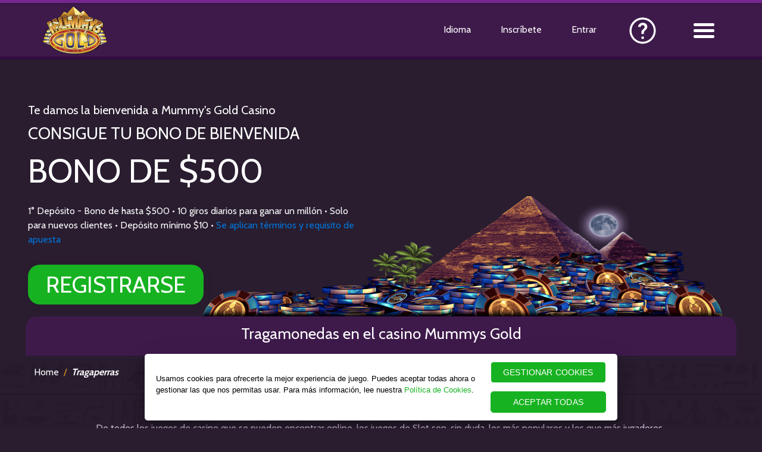

--- FILE ---
content_type: text/html; charset=UTF-8
request_url: https://www.mummysgold.com/espanol/tragaperras/
body_size: 38742
content:
    <!DOCTYPE html>
<html lang="es">
<head>
 
    <!-- OneTrust Cookies Consent Notice start for mummysgold.com -->
    <script src="https://cdn.cookielaw.org/scripttemplates/otSDKStub.js" data-document-language="true" type="text/javascript" charset="UTF-8" data-domain-script="01989de8-d39c-7625-b271-327d7e28d060" ></script>
    <script type="text/javascript">
    function OptanonWrapper() { }
    </script>
    <!-- OneTrust Cookies Consent Notice end for mummysgold.com -->
    <script>
        // OneTrust Link Overrides 
        function updateOTLinks() {
            const [cookieURL, privacyURL] = ['https://www.mummysgold.com/espanol/privacy/#cookiePolicy', 'https://www.mummysgold.com/espanol/privacy/'];
            document.querySelector('#OneTrustBannerCookiePolicyLink')?.setAttribute('href', cookieURL);
            document.querySelector('#OneTrustCookiePolicyLink')?.setAttribute('href', cookieURL);
            document.querySelector('#OneTrustPrivacyPolicyLink')?.setAttribute('href', privacyURL);
        }

        function checkOTBanner(attempts = 0) {
            (document.getElementById('onetrust-banner-sdk') || attempts >= 3) ? updateOTLinks() : setTimeout(() => checkOTBanner(attempts + 1), 500);
        }

        const changePrivacySettings = () => { try { window.OneTrust.ToggleInfoDisplay(); } catch (err) { console.log("OT error : ", err); } }

        document.addEventListener('DOMContentLoaded', checkOTBanner);
        </script>
        <!-- End OneTrust Cookies  -->

        <!-- Start VWO Async SmartCode -->
        <link rel="preconnect" href="https://dev.visualwebsiteoptimizer.com" />
        <script type='text/javascript' id='vwoCode'>
        window._vwo_code ||
        (function () {
        var w=window,
        d=document;
        var account_id=921358,
        version=2.2,
        settings_tolerance=2000,
        hide_element='body',
        hide_element_style = 'opacity:0 !important;filter:alpha(opacity=0) !important;background:none !important';
        /* DO NOT EDIT BELOW THIS LINE */
        if(f=!1,v=d.querySelector('#vwoCode'),cc={},-1<d.URL.indexOf('__vwo_disable__')||w._vwo_code)return;try{var e=JSON.parse(localStorage.getItem('_vwo_'+account_id+'_config'));cc=e&&'object'==typeof e?e:{}}catch(e){}function r(t){try{return decodeURIComponent(t)}catch(e){return t}}var s=function(){var e={combination:[],combinationChoose:[],split:[],exclude:[],uuid:null,consent:null,optOut:null},t=d.cookie||'';if(!t)return e;for(var n,i,o=/(?:^|;\s*)(?:(_vis_opt_exp_(\d+)_combi=([^;]*))|(_vis_opt_exp_(\d+)_combi_choose=([^;]*))|(_vis_opt_exp_(\d+)_split=([^:;]*))|(_vis_opt_exp_(\d+)_exclude=[^;]*)|(_vis_opt_out=([^;]*))|(_vwo_global_opt_out=[^;]*)|(_vwo_uuid=([^;]*))|(_vwo_consent=([^;]*)))/g;null!==(n=o.exec(t));)try{n[1]?e.combination.push({id:n[2],value:r(n[3])}):n[4]?e.combinationChoose.push({id:n[5],value:r(n[6])}):n[7]?e.split.push({id:n[8],value:r(n[9])}):n[10]?e.exclude.push({id:n[11]}):n[12]?e.optOut=r(n[13]):n[14]?e.optOut=!0:n[15]?e.uuid=r(n[16]):n[17]&&(i=r(n[18]),e.consent=i&&3<=i.length?i.substring(0,3):null)}catch(e){}return e}();function i(){var e=function(){if(w.VWO&&Array.isArray(w.VWO))for(var e=0;e<w.VWO.length;e++){var t=w.VWO[e];if(Array.isArray(t)&&('setVisitorId'===t[0]||'setSessionId'===t[0]))return!0}return!1}(),t='a='+account_id+'&u='+encodeURIComponent(w._vis_opt_url||d.URL)+'&vn='+version+'&ph=1'+('undefined'!=typeof platform?'&p='+platform:'')+'&st='+w.performance.now();e||((n=function(){var e,t=[],n={},i=w.VWO&&w.VWO.appliedCampaigns||{};for(e in i){var o=i[e]&&i[e].v;o&&(t.push(e+'-'+o+'-1'),n[e]=!0)}if(s&&s.combination)for(var r=0;r<s.combination.length;r++){var a=s.combination[r];n[a.id]||t.push(a.id+'-'+a.value)}return t.join('|')}())&&(t+='&c='+n),(n=function(){var e=[],t={};if(s&&s.combinationChoose)for(var n=0;n<s.combinationChoose.length;n++){var i=s.combinationChoose[n];e.push(i.id+'-'+i.value),t[i.id]=!0}if(s&&s.split)for(var o=0;o<s.split.length;o++)t[(i=s.split[o]).id]||e.push(i.id+'-'+i.value);return e.join('|')}())&&(t+='&cc='+n),(n=function(){var e={},t=[];if(w.VWO&&Array.isArray(w.VWO))for(var n=0;n<w.VWO.length;n++){var i=w.VWO[n];if(Array.isArray(i)&&'setVariation'===i[0]&&i[1]&&Array.isArray(i[1]))for(var o=0;o<i[1].length;o++){var r,a=i[1][o];a&&'object'==typeof a&&(r=a.e,a=a.v,r&&a&&(e[r]=a))}}for(r in e)t.push(r+'-'+e[r]);return t.join('|')}())&&(t+='&sv='+n)),s&&s.optOut&&(t+='&o='+s.optOut);var n=function(){var e=[],t={};if(s&&s.exclude)for(var n=0;n<s.exclude.length;n++){var i=s.exclude[n];t[i.id]||(e.push(i.id),t[i.id]=!0)}return e.join('|')}();return n&&(t+='&e='+n),s&&s.uuid&&(t+='&id='+s.uuid),s&&s.consent&&(t+='&consent='+s.consent),w.name&&-1<w.name.indexOf('_vis_preview')&&(t+='&pM=true'),w.VWO&&w.VWO.ed&&(t+='&ed='+w.VWO.ed),t}code={nonce:v&&v.nonce,library_tolerance:function(){return'undefined'!=typeof library_tolerance?library_tolerance:void 0},settings_tolerance:function(){return cc.sT||settings_tolerance},hide_element_style:function(){return'{'+(cc.hES||hide_element_style)+'}'},hide_element:function(){return performance.getEntriesByName('first-contentful-paint')[0]?'':'string'==typeof cc.hE?cc.hE:hide_element},getVersion:function(){return version},finish:function(e){var t;f||(f=!0,(t=d.getElementById('_vis_opt_path_hides'))&&t.parentNode.removeChild(t),e&&((new Image).src='https://dev.visualwebsiteoptimizer.com/ee.gif?a='+account_id+e))},finished:function(){return f},addScript:function(e){var t=d.createElement('script');t.type='text/javascript',e.src?t.src=e.src:t.text=e.text,v&&t.setAttribute('nonce',v.nonce),d.getElementsByTagName('head')[0].appendChild(t)},load:function(e,t){t=t||{};var n=new XMLHttpRequest;n.open('GET',e,!0),n.withCredentials=!t.dSC,n.responseType=t.responseType||'text',n.onload=function(){if(t.onloadCb)return t.onloadCb(n,e);200===n.status?_vwo_code.addScript({text:n.responseText}):_vwo_code.finish('&e=loading_failure:'+e)},n.onerror=function(){if(t.onerrorCb)return t.onerrorCb(e);_vwo_code.finish('&e=loading_failure:'+e)},n.send()},init:function(){var e,t=this.settings_tolerance();w._vwo_settings_timer=setTimeout(function(){_vwo_code.finish()},t),'body'!==this.hide_element()?(n=d.createElement('style'),e=(t=this.hide_element())?t+this.hide_element_style():'',t=d.getElementsByTagName('head')[0],n.setAttribute('id','_vis_opt_path_hides'),v&&n.setAttribute('nonce',v.nonce),n.setAttribute('type','text/css'),n.styleSheet?n.styleSheet.cssText=e:n.appendChild(d.createTextNode(e)),t.appendChild(n)):(n=d.getElementsByTagName('head')[0],(e=d.createElement('div')).style.cssText='z-index: 2147483647 !important;position: fixed !important;left: 0 !important;top: 0 !important;width: 100% !important;height: 100% !important;background: white !important;',e.setAttribute('id','_vis_opt_path_hides'),e.classList.add('_vis_hide_layer'),n.parentNode.insertBefore(e,n.nextSibling));var n='https://dev.visualwebsiteoptimizer.com/j.php?'+i();-1!==w.location.search.indexOf('_vwo_xhr')?this.addScript({src:n}):this.load(n+'&x=true',{l:1})}};w._vwo_code=code;code.init();})();
        </script>
        <!-- End VWO Async SmartCode -->

    <meta charset="utf-8" />   
    <meta http-equiv="X-UA-Compatible" content="IE=edge" />
    <meta name="viewport" content="width=device-width, initial-scale=1, shrink-to-fit=no">
    <meta name="theme-color" content="#3e1a4b">
    <link rel="manifest" href="https://www.mummysgold.com/manifest.json">
    <script defer src="https://media.src-play.com/plugins/eprivacy/eprivacy-custom.js"></script>
    <script type="text/javascript">
    var referrer = "n/a";
    var visitID;

    document.addEventListener("tracked", function (event) {
        visitID = event.detail.data.visitId;

        if (dataLayer[0] != null) {
            // console.log("DataLayer is not null");
            if (dataLayer[0].visitGUID == null) {
                // console.log("visitGUID is null. Setting visitGUID");
                dataLayer[0].visitGUID = visitID;
            }
        }
    });

    var dataLayer = [{
        "rememberMe": "off",
        "referrer": "n/a",
        "regltd": "false",
        "correlationId": "E7A9F122-BF71-5333-27BE-91BA891BEA4D",
        "mediaBannerId": "typeintraffic",
        "affiliateId": "typeintraffic",
        "brandShortCode": "MGC",
        "campaignId": "typeintraffic",
        "containerType": "brand",
        "brandName": "mummysgold",
        "productName": "casino",
        "language": "es",
        "visitGUID": visitID,
        "PromoId": "450",
        "countryIsoCode": "US"
    }];

    function gtag() { dataLayer.push(arguments); }

    gtag('consent', 'default', {
        'ad_storage': 'denied',
        'ad_user_data': 'denied',
        'ad_personalization': 'denied',
        'analytics_storage': 'denied'
    });       
</script>

<script>(function (w, d, s, l, i) {
        w[l] = w[l] || []; w[l].push({
            'gtm.start':
                new Date().getTime(), event: 'gtm.js'
        }); var f = d.getElementsByTagName(s)[0],
            j = d.createElement(s), dl = l != 'dataLayer' ? '&l=' + l : ''; j.async = true; j.src =
                '//www.googletagmanager.com/gtm.js?id=' + i + dl; f.parentNode.insertBefore(j, f);
    })(window, document, 'script', 'dataLayer', 'GTM-MLKW5SB');</script> 

    <title>Juegue tragamonedas en línea en Mummys Gold Casino</title>    <meta name="description" content="El casino Mummys Gold te ofrece el mejor entretenimiento cuando se trata de tragamonedas. Nuestra gama de tragamonedas ofrece mucha diversión y grandes premios." />
    <link rel="canonical" href="https://www.mummysgold.com/espanol/tragaperras/" />
    
    	            
        <link rel="stylesheet" href="https://www.mummysgold.com/templates/include/css/bootstrap.min.css">
    <script src="https://www.mummysgold.com/templates/include/js/angular.min.js"></script>
    	
    <link href="https://fonts.googleapis.com/css?family=Cabin:400,700" rel="stylesheet">
    <link href="https://www.mummysgold.com/templates/include/css/main.min.css" rel="stylesheet" type="text/css" />
    
	    
    <link rel="shortcut icon" href="https://www.mummysgold.com/favicon.ico">      
    <link rel="icon" type="image/png" href="https://www.mummysgold.com/templates/assets/favicon/favicon-32x32.png" sizes="32x32" />
    <link rel="icon" type="image/png" href="https://www.mummysgold.com/templates/assets/favicon/favicon-16x16.png" sizes="16x16" />
    <link rel="apple-touch-icon" href="https://www.mummysgold.com/templates/assets/MGC.png">
    
	<meta property="og:locale" content="es" />
    <meta property="og:type" content="website" />
    <meta property="og:title" content="Juegue tragamonedas en línea en Mummys Gold Casino" />
    <meta property="og:description" content="El casino Mummys Gold te ofrece el mejor entretenimiento cuando se trata de tragamonedas. Nuestra gama de tragamonedas ofrece mucha diversión y grandes premios." />
    <meta property="og:url" content="https://www.mummysgold.com/espanol/tragaperras/" />
    <meta property="og:site_name" content='Mummy's Gold' />
    <meta property="og:image" content="https://www.mummysgold.com/templates/assets/favicon/favicon-32x32.png" />   
    <meta name="twitter:card" content="summary">
    <meta name="twitter:site" content="@_MummysGold_">
    <meta name="twitter:creator" content="@_MummysGold_">
    <meta name="twitter:title" content="Juegue tragamonedas en línea en Mummys Gold Casino">
    <meta name="twitter:description" content="El casino Mummys Gold te ofrece el mejor entretenimiento cuando se trata de tragamonedas. Nuestra gama de tragamonedas ofrece mucha diversión y grandes premios.">
    <meta name="twitter:image" content="https://www.mummysgold.com/templates/assets/favicon/favicon-32x32.png">
      
</head>       
<body ng-app="mgcApp" id="ip-us">
    <noscript><iframe src="https://www.googletagmanager.com/ns.html?id=GTM-MLKW5SB"
height="0" width="0" style="display:none;visibility:hidden"></iframe></noscript>  
    
    

<header>
    <span class="header__top__border"></span>
    <div class="container">
        <div class="row">
            <div class="col">

                                <div class="mgc__header">

                                        <div class="mgc__menu_logo m" data-auto="HeaderHomeLink">
                        <a href="https://www.mummysgold.com/espanol/">
                            <img src="https://dm.imagethumb.com/images/brand-logos/mgc-logo.png" alt="Mummy's Gold" data-gtmid='101:1' data-info='Logo' />
                        </a> 
                    </div>

                                        <div class="floatRight">
                                                <div class="language_menu mobiHide" data-auto="HeaderLanguageLink">
                            <a data-gtmid='104:2' data-info='Language' data-ctx='Language Pop'>
                                Idioma                            </a>
                        </div>

                                                <div class="mobiHide">
                            <a class="register_btn" data-auto="HeaderSignUpLink"  href="https://auth.mummysgold.com/es/registration/?ul=es" data-gtmid='100:5' data-info='Register' data-ctx='Menu'>
                                Inscríbete                            </a>
                        </div>
                        
                                                <div class="mgc__menu_login">
                                                        <a class="mobiHide desktop_login" data-auto="HeaderLoginLink"  href="https://auth.mummysgold.com/es/login/?ul=es" data-gtmid='100:6' data-info='Login' data-ctx='Menu'>
                                Entrar                            </a>
                                                        <a class="desktop_login deskHide" data-auto="HeaderMobileLoginLink"  href="https://auth.mummysgold.com/es/login/?ul=es" data-gtmid='100:6' data-info='Login' data-ctx='Menu'>
                                Entrar                            </a>
                        </div> 
                    
                                                
                        <div class="supportLink mobiHide"><a data-auto="HeaderSupportLink" href="https://help.mummysgold.com/" target="_blank"><img src="https://www.mummysgold.com/templates/assets/live-help-icon-umbraco.png" alt="Atención al Cliente" width="55" height="55" data-gtmid='101:7' data-info='Support' data-ctx='Menu'/></a></div>
                       
                    </div>     
                </div>
                
                                <div class="mgc__menu m burgerNav" data-auto="HeaderBurgerMenuLink">
                        
                                        <a href="javascript:void(0);">
                        <img src="https://www.mummysgold.com/templates/assets/mgc__menu.png" data-gtmid='900:8' data-info='Burger Menu' data-ctx='Menu'/>
                    </a>

                                        <div class="menu__active">
                        <ul>
                            <li class="mobile-nav">
                                <a  href="https://auth.mummysgold.com/es/login/?ul=es"  data-gtmid='901:15' data-info='Login' data-auto="HeaderMobileSidebarLoginLink">
                                  Entrar                                </a>
                            </li>

                            <li class="mobile-nav">
                                <a  href="https://auth.mummysgold.com/es/registration/?ul=es" data-gtmid='901:16' data-info='Register' data-auto="HeaderMobileSidebarSignUpLink">
                                    Inscríbete                                </a>
                            </li>

                            <li class="language_menu mobile-nav" data-auto="HeaderLanguageLink">
                                <a data-gtmid='901:17' data-info='Language'>
                                    Idioma                                </a>
                            </li>
                            
                            <li class="mobile-nav">
                                <a data-auto="HeaderSupportLink" href="https://help.mummysgold.com/" target="_blank" data-gtmid='901:18' data-info='Support'>
                                    Centro de Ayuda                                </a>
                            </li>
                        </ul>

                        <ul data-auto="HeaderSidebarNav">   

                                                                
                                    <li><a href="https://www.mummysgold.com/espanol/juegos-de-casino/" data-auto="HeaderCasinoGamesLink" data-gtmid="603:57" data-info="Casino Games" data-pos="1" data-ctx="Burger Nav">Juegos de Casino</a></li><li><a href="https://www.mummysgold.com/espanol/tragaperras/" data-auto="HeaderSlotsLink" data-gtmid="603:57" data-info="Slots" data-pos="2" data-ctx="Burger Nav">Tragaperras</a></li><li><a href="https://www.mummysgold.com/espanol/casino-movil/" data-auto="HeaderMobileCasinoLink" data-gtmid="603:57" data-info="Mobile Casino" data-pos="4" data-ctx="Burger Nav">Casino Móvil </a></li><li><a href="https://www.mummysgold.com/espanol/ruleta/" data-auto="HeaderRouletteLink" data-gtmid="603:57" data-info="Roulette" data-pos="5" data-ctx="Burger Nav">Ruleta</a></li><li><a href="https://www.mummysgold.com/espanol/blackjack/" data-auto="HeaderBlackjackLink" data-gtmid="603:57" data-info="Blackjack" data-pos="6" data-ctx="Burger Nav">Blackjack</a></li>                                
                            
                            <li>
                                <a href="https://www.mummysgold.com/espanol/promociones-casino-online/" data-gtmid='901:11' data-info='Promotions' data-auto="HeaderPromotionsLink">
                                    Promociones                                </a>
                            </li>
                        </ul>
                    </div>                </div>                
            </div>
        </div>
    </div>
</header>     
    
    <section class="mgc__hero__sub">
    
        <div class="container">
            <div class="row">
                <div class="col">   
                    <div class="hero_text">                     
                        <div class="mgc__offer__text" data-auto="OfferContainerContent">
							<span style="text-transform: none;" class="mgc__welcome" data-gtmid='108:19' data-info='Offer line 1' data-ctx='Top Offer Block'>Te damos la bienvenida a Mummy's Gold Casino</span><br/>
							<span data-gtmid='108:20' data-info='Offer line 2' data-ctx='Top Offer Block'>Consigue tu bono de bienvenida</span> <br/>
							<span class="offer-amount" data-gtmid='108:21' data-info='Offer line 3'  data-ctx='Top Offer Block'>BONO de <span>$500</span></span>
						</div> 
						<div class="terms-breakdown" data-auto="HeaderOfferSignificantConditionsText">1° Depósito - Bono de hasta $500 • 10 giros diarios para ganar un millón • Solo para nuevos clientes • Depósito mínimo $10 • <a data-auto='OfferPromoTermsLink' class='trigger__terms' title='Se aplican términos y requisito de apuesta' href='https://www.mummysgold.com/espanol/promo-rules/'>Se aplican términos y requisito de apuesta</a></div>
						<div class="play-now-area">
							<a data-auto="HeaderOfferSignUpButton" class="register_btn"  href="https://auth.mummysgold.com/es/registration/?ul=es"><span class="mgc__hero__cta" data-gtmid='110:22' data-info='Play Now' data-ctx='Top Offer Block'>Registrarse</span></a>
						</div>
                    </div>
                </div>
            </div>
        </div>
    
</section> 
 

	<section class="mgc__games sub__page">
    <div class="mgc__games__wrapper">
        <div class="container">
            <div class="row">
                <div class="col">
                    <img class="mgc__mummy hide-mob" src="https://www.mummysgold.com/templates/assets/hero_sub.png" />
                    <img class="mgc__mummy show-mob" src="https://www.mummysgold.com/templates/assets/bg_mob.png" />
                </div>
            </div>
            <div class="row expanded no-gutters sub__page__titles">
                            <div class="col-sm-12">
                    <div class="mgc__sub__header" data-auto="ContentCompare">
                        <h1 data-auto="PageH1">Tragamonedas en el casino Mummys Gold</h1>
                    </div>
                </div>
            </div>
        </div>
    </div>
</section> 

	<section class="mgc__bfold sub__page">
        <div class="container breadcrumbs"><ul class="theBreadcrumbs"><li><a href="https://www.mummysgold.com/espanol/">Home</a></li><li><a href="https://www.mummysgold.com/espanol/tragaperras/">Tragaperras</a></li></ul></div>		<div class="container"> 
            
             
            
            <div class="row expanded justify-content-center"><div class="col-sm-12 col-md-10" data-auto="ContentCompare"> <div class="mgc__what__wrapper give-margin">
                                                          <div class="mgc__what"><p>De todos los juegos de casino que se pueden encontrar online, los juegos de Slot son, sin duda, los m&aacute;s populares y los que m&aacute;s jugadores atraen en el mundo. En Mummys Gold Casino, ofrecemos una amplia variedad de juegos de tragamonedas en l&iacute;nea, desarrollados por el desarrollador de juegos de casino en l&iacute;nea l&iacute;der del mercado.</p>

<p>Desde las cl&aacute;sicas Tragamonedas al estilo de Las Vegas hasta las Tragamonedas progresivas, las Videotragamonedas, las Tragamonedas MegaSpin y cualquier otra variante que se le ocurra, &iexcl;usted puede elegir y jugar a sus favoritas e incluso encontrar nuevas versiones! Todos nuestros juegos est&aacute;n disponibles para jugar como pr&aacute;ctica y tambi&eacute;n con apuestas de dinero real y han sido seleccionados cuidadosamente para brindarle lo m&aacute;s moderno en entretenimiento en l&iacute;nea.</p>

<h2>Tragamonedas para que todos disfruten</h2>

<p>Cuando se trata de los juegos de casino, las m&aacute;quinas Tragamonedas realmente podr&iacute;an considerarse una categor&iacute;a &uacute;nica en su estilo. La raz&oacute;n por la cual decimos esto es porque los juegos de Tragamonedas ofrecen la combinaci&oacute;n perfecta de entretenimiento de alta calidad y los premios m&aacute;s grandes.</p>

<p>A diferencia de los juegos de mesa de los casinos, donde la ganancia puede variar dependiendo de cu&aacute;n bien usted juegue, las Tragamonedas dan premios al azar y entregan a los jugadores enormes bonificaciones con un m&iacute;nimo (o ning&uacute;n) esfuerzo. Si combina eso con el factor entretenimiento, usted tendr&aacute; un juego de casino que es simplemente demasiado bueno como para pasar.</p>

<h2>Tragamonedas de 3&nbsp;carretes</h2>

<p>En Mummys Gold, nos enorgullecemos de ofrecerle los mejores juegos de Tragamonedas del mundo. Para los fan&aacute;ticos de las Tragamonedas cl&aacute;sicas, tenemos una amplia gama de Tragamonedas de 3&nbsp;carretes al estilo de Las Vegas que mantendr&aacute;n su adrenalina bien en alto. Juegos tales como&nbsp; Sonic Boom lo remontar&aacute;n a los viejos tiempos, cuando las Tragamonedas eran simples y los premios, enormes. Las Tragamonedas cl&aacute;sicas tienen una configuraci&oacute;n muy particular: 1 a 5 l&iacute;neas de pago, bonificaciones b&aacute;sicas y un aspecto elegante.</p>

<h2>Tragamonedas de 5&nbsp;carretes</h2>

<p>Los jugadores que buscan algo un poco m&aacute;s moderno pueden experimentar con nuestra amplia selecci&oacute;n de tragamonedas de video de 5 carretes, incluidos cl&aacute;sicos como Reel Thunder y Hot Shot. Las Tragamonedas de 5&nbsp;carretes son, por lejos, los juegos m&aacute;s populares que se juegan en l&iacute;nea. Pueden variar de 5 a 999 l&iacute;neas de pago e incluyen bonificaciones muy atractivas.</p>

<p>Junto con la animaci&oacute;n y los efectos de audio y video de &uacute;ltima generaci&oacute;n, las Videotragamonedas presentan s&iacute;mbolos de Comod&iacute;n, de Dispersi&oacute;n (Scatter), giros gratis y rondas de bonificaci&oacute;n interactivas Esta combinaci&oacute;n de bonificaciones y entretenimiento sin fin hace que los jugadores vengan por m&aacute;s.</p>

<h2>Tragamonedas MegaSpin</h2>

<p>Para aquellos jugadores a los que simplemente no les alcanza con la diversi&oacute;n de las Tragamonedas cl&aacute;sicas, &iquest;por qu&eacute; no probar con nuestra gama de Tragamonedas MegaSpin? Si piensa que jugar a los Tragamonedas es divertido, imagine lo que ser&iacute;a si estuviera jugando a cuatro, seis o incluso nueve juegos al mismo tiempo. Las tragamonedas MegaSpin te permiten jugar m&uacute;ltiples juegos en la misma pantalla. Puede elegir jugar a cuatro, seis o nueve juegos a la vez, lo que significa que tiene nueve veces m&aacute;s probabilidades de lograr una combinaci&oacute;n ganadora.</p>

<h2>Tragamonedas progresivas</h2>

<p>De todos los juegos de Tragamonedas del casino, ninguno tiene la capacidad de cambiarle la vida como nuestros juegos de Tragamonedas progresivas. Estos fascinantes juegos de video tragamonedas est&aacute;n vinculados a la red progresiva de nuestros desarrolladores de software. Cada vez que un jugador hace una apuesta, el pozo se incrementa en forma progresiva hasta que alguien lo gane.</p>

<p>Junto con el pozo acumulado, las bonificaciones y los multiplicadores est&aacute;ndares de las m&aacute;quinas tragamonedas, tambi&eacute;n tiene la posibilidad de ganar tres pozos progresivos diferentes que pueden llegar a sumar millones. &iexcl;No deje de probar juegos como Major Millions, Mega Moolah, Fruit Fiesta y Cash Splash cuando visite nuestro casino en l&iacute;nea!</p>
</div>
                                                        </div></div></div>            
           
		</div>
    </section>

<section class="footer">
    <div class="container">
        <div class="row expanded">
            <div class="col-sm-12">
                <div class="mgc__footer">
                    

                    <ul class="trust-icons">
                        <li>
                                                            <a href="https://www.mummysgold.com/espanol/casino-movil/" title="Our Casino Platforms">
                                    <img src="https://dm.imagethumb.com/images/footer-site/systems-dark-gray.png" alt="Our Casino Platforms"
                                        data-gtmid="600:64" data-info="Operating Systems" data-pos="1"
                                        data-ctx="Operating Systems" />
                                </a>
                                                    </li>
                        <li class="kahnawake"><a data-auto="FooterKGCLogoLink" target="_blank" rel="nofollow" title="Kahnawake" href="https://certificates.gamingcommission.ca/KGCCertificates.aspx?id=9acb2023-9d10-402d-9fa3-cf26a906a04c" data-info="Kahnawake" data-gtmid="600:56" data-pos="7" data-ctx="TrustQ"><img data-auto="FooterKGCLogoImage" src="https://dm.imagethumb.com/images/footer-trustq/kahnawake-gray.png" alt="Kahnawake" /></a></li>                        <li>
                            <img src="https://dm.imagethumb.com/images/footer-site/ltr-devices-gray.png" alt="Mobile" data-gtmid="600:65"
                                data-info="Device Compatibility" data-pos="2" data-ctx="Operating Systems" />
                        </li>
                                                <li>
                            <a href="https://secure.ecogra.org/certification/df2a9d3c-c3d6-4fef-b056-154bd37c1631" target="_blank" rel="nofollow" title="eCogra" data-gtmid="600:66"
                                    data-info="eCogra" data-pos="1" data-ctx="TrustQ" data-auto="FooterEcograLogoLink">
                                <img src="https://dm.imagethumb.com/images/footer-trustq/ecogra-gray.svg" alt="eCogra"
                                    data-auto="FooterEcograLogoImage" />
                            </a>
                        </li>
                                                    <li>
                                <a href="https://www.mummysgold.com/espanol/banca/" title="Visa" data-gtmid="600:67"
                                        data-info="Visa" data-pos="2" data-ctx="TrustQ" data-auto="FooterVisaLogoLink">
                                    <img src="https://dm.imagethumb.com/images/footer-banking/visa-grey.png" alt="Visa"
                                        data-auto="FooterVisaLogoImage" />
                                </a>
                            </li>
                            <li>
                                <a href="https://www.mummysgold.com/espanol/banca/" title="Mastercard" data-gtmid="600:67"
                                        data-info="Mastercard" data-pos="2" data-ctx="TrustQ" data-auto="FooterMastercardLogoLink">
                                    <img src="https://dm.imagethumb.com/images/footer-banking/mastercard-grey.png" alt="Mastercard" data-auto="FooterVisaLogoImage" />
                                </a>
                            </li>
                                                <li>
                            <a href="https://www.mummysgold.com/espanol/responsible-gaming/" title="18+" data-gtmid="600:68" data-info="18+" data-pos="3" data-ctx="TrustQ" data-auto="FooterResponsibleGamingLogoLink">
                                <img src="https://www.mummysgold.com/templates/assets/eighteenplus/icon-18up-es.png"
                                    alt="18+" data-auto="FooterResponsibleGamingLogoImage" />
                            </a>
                        </li>
                        <li class="gamble">
                            <a href="https://www.gamblingtherapy.org/" target="_blank" rel="nofollow" data-gtmid="600:70" title="gamblingtherapy.org" data-info="gamblingtherapy.org" data-pos="5" data-ctx="TrustQ" data-auto="FooterGambleTherapyLogoLink">
                                <img class="gambletherapy" src="https://dm.imagethumb.com/images/footer-trustq/gambling_therapy_gray.svg"
                                    alt="gamblingtherapy.org" data-auto="FooterGambleTherapyLogoImage" />
                            </a>
                        </li>
                                                                                    <li class="apricot">
                                    <a href="https://www.apricot.co.im/" target="_blank" rel="nofollow" title="Apricot" data-gtmid="600:71" data-info="Apricot" data-pos="6" data-ctx="TrustQ" data-auto="FooterApricotLogoLink">
                                        <img src="https://dm.imagethumb.com/images/footer-trustq/apricot_274px_purple.svg" alt="Apricot" data-auto="FooterApricotLogoImage" />
                                    </a>
                                </li>
                                                    
                                            </ul>
                </div>
            </div>
        </div>
         
            <div class="row expanded">
                <div class="col-sm-12">
                    <div class="mgc__footer" data-auto="CasLinksGroup">
                        <ul class="footer-links footer_nav_one" data-auto="caslinks">
                            <li><a href="https://www.mummysgold.com/espanol/juegos-de-casino/" data-auto="FooterCasinoGamesLink" data-gtmid="603:57" data-info="Casino Games" data-pos="1" data-ctx="Footer Nav">Juegos de Casino</a></li><li><a href="https://www.mummysgold.com/espanol/tragaperras/" data-auto="FooterSlotsLink" data-gtmid="603:57" data-info="Slots" data-pos="2" data-ctx="Footer Nav">Tragaperras</a></li><li><a href="https://www.mummysgold.com/espanol/casino-movil/" data-auto="FooterMobileCasinoLink" data-gtmid="603:57" data-info="Mobile Casino" data-pos="4" data-ctx="Footer Nav">Casino Móvil </a></li><li><a href="https://www.mummysgold.com/espanol/ruleta/" data-auto="FooterRouletteLink" data-gtmid="603:57" data-info="Roulette" data-pos="5" data-ctx="Footer Nav">Ruleta</a></li><li><a href="https://www.mummysgold.com/espanol/blackjack/" data-auto="FooterBlackjackLink" data-gtmid="603:57" data-info="Blackjack" data-pos="6" data-ctx="Footer Nav">Blackjack</a></li>                        </ul>
                    </div>
                </div>
            </div>
        
        <div class="row expanded">
            <div class="col-sm-12">
                <div class="mgc__footer" data-auto="QuickLinksGroup">
                    <ul class="footer-links footer_nav_two" data-auto="quicklinks">
                        <li><a data-auto="FooterHomeLink" href="https://www.mummysgold.com/espanol/" data-gtmid="603:57" data-info="Home" data-pos="7" data-ctx="Footer Nav">Inicio</a></li><li><a data-auto="FooterAboutUsLink" href="https://www.mummysgold.com/espanol/about-us/" data-gtmid="603:57" data-info="About Us" data-pos="8" data-ctx="Footer Nav">Sobre nosotros</a></li><li><a data-auto="FooterPromotionsLink" href="https://www.mummysgold.com/espanol/promociones-casino-online/" data-gtmid="603:57" data-info="Promotions" data-pos="9" data-ctx="Footer Nav">Promociones</a></li><li><a data-auto="FooterPromotionTermsLink" href="https://www.mummysgold.com/espanol/promo-rules/" data-gtmid="603:57" data-info="Promotion Terms" data-pos="10" data-ctx="Footer Nav">Términos de la promoción</a></li><li><a data-auto="FooterLoyaltyRewardsLink" href="https://www.mummysgold.com/espanol/casino-vip/" data-gtmid="603:57" data-info="Loyalty" data-pos="11" data-ctx="Footer Nav">Fidelidad</a></li><li><a data-auto="FooterBankingLink" href="https://www.mummysgold.com/espanol/banca/" data-gtmid="603:57" data-info="Banking" data-pos="12" data-ctx="Footer Nav">Banca</a></li><li><a data-auto="FooterContactUsLink" href="https://help.mummysgold.com" target="_blank" rel="noopener noreferrer nofollow" data-gtmid="603:57" data-info="Help Centre" data-pos="13" data-ctx="Footer Nav">Centro de Ayuda</a></li><li><a data-auto="FooterTermsAndConditionsLink" href="https://www.mummysgold.com/espanol/terms/" data-gtmid="603:57" data-info="Terms" data-pos="14" data-ctx="Footer Nav">Términos</a></li><li><a data-auto="FooterResponsibleGamingLink" href="https://www.mummysgold.com/espanol/responsible-gaming/" data-gtmid="603:57" data-info="Responsible Gaming" data-pos="15" data-ctx="Footer Nav">Juego responsable</a></li><li><a data-auto="FooterPrivacyPolicyLink" href="https://www.mummysgold.com/espanol/privacy/" data-gtmid="603:57" data-info="Privacy and Security" data-pos="16" data-ctx="Footer Nav">Privacidad y seguridad</a></li>                    </ul>
                </div>
            </div>
        </div>

        <div class="row expanded">
            <div class="col-sm-12">
                <div class="mgc__footer" data-auto="MoreLinksGroup">
                    <ul class="footer-links footer_nav_three" data-auto="morelinks">                        
                        <li><a href="https://www.mummysgold.com/espanol/sitemap/" data-gtmid="603:57" data-info="Site Map" data-pos="17" data-ctx="Footer Nav">Mapa</a></li><li><a href="https://www.mummysgold.com/espanol/faqs/" data-gtmid="603:57" data-info="FAQs" data-pos="18" data-ctx="Footer Nav">FAQs</a></li>                    </ul>
                </div>
            </div>
        </div>
        <div class="row expanded">
            <div class="col-sm-12">
                <div class="mgc__footer" data-auto="FooterLicenseText">
                    <p data-gtmid='601:58' data-info='License'>
                        Baytree Interactive Ltd (69691) es una compañía registrada en Guernsey, con domicilio en Kingsway House, Planta Baja, Havilland Street, St Peter Port, Guernsey. Baytree Interactive Ltd opera bajo licencia N° 00892, emitida por la Comisión del Juego de Kahnawake el 16 de febrero de 2022
                    </p>
                    <p data-gtmid='601:58' data-info='License'>
                        &copy; 2026 Mummy's Gold Casino
                    </p>
                </div>
            </div>
        </div>
    </div>
</section>

<div class="language_pop">
    <div class="mgc__lang" data-auto="HeaderLanguageList">
        <div class="triggerClose close_pop" data-auto="HeaderLanguageClose">
            <img src="https://www.mummysgold.com/templates/assets/close.png" data-gtmid='113:4' data-info='Close Icon' data-ctx='Language Pop' />
        </div>
        <h3>Idioma</h3>
        <div class="row expanded">
             <div class="col-md-3 col-sm-12"><a href="https://www.mummysgold.com/" data-gtmid="105:3" data-info="English" data-pos="1" data-ctx="Language Pop">English</a></div> <div class="col-md-3 col-sm-12"><a href="https://www.mummysgold.com/canadian/" data-gtmid="105:3" data-info="English(CA)" data-pos="2" data-ctx="Language Pop">English(CA)</a></div> <div class="col-md-3 col-sm-12"><a href="https://www.mummysgold.com/newzealand/" data-gtmid="105:3" data-info="English(NZ)" data-pos="3" data-ctx="Language Pop">English(NZ)</a></div> <div class="col-md-3 col-sm-12"><a href="https://www.mummysgold.com/ireland/" data-gtmid="105:3" data-info="English(IE)" data-pos="4" data-ctx="Language Pop">English(IE)</a></div> <div class="col-md-3 col-sm-12"><a href="https://www.mummysgold.com/european/" data-gtmid="105:3" data-info="English(EU)" data-pos="5" data-ctx="Language Pop">English(EU)</a></div> <div class="col-md-3 col-sm-12"><a href="https://www.mummysgold.com/francais/" data-gtmid="105:3" data-info="French (CA)" data-pos="6" data-ctx="Language Pop">Français</a></div> <div class="col-md-3 col-sm-12"><a href="https://www.mummysgold.com/espanol/" data-gtmid="105:3" data-info="Spanish" data-pos="7" data-ctx="Language Pop">Español</a></div> <div class="col-md-3 col-sm-12"><a href="https://www.mummysgold.com/greek/" data-gtmid="105:3" data-info="Greek" data-pos="8" data-ctx="Language Pop">Ελληνικά</a></div> <div class="col-md-3 col-sm-12"><a href="https://www.mummysgold.com/de/" data-gtmid="105:3" data-info="German" data-pos="9" data-ctx="Language Pop">Deutsch</a></div>        </div>
    </div>
</div>

<script type="text/javascript" src="https://ajax.googleapis.com/ajax/libs/jquery/3.5.1/jquery.min.js"></script>

<script src="https://www.mummysgold.com/templates/include/js/app.min.js"></script>
<script src="https://www.mummysgold.com/templates/include/js/general.min.js"></script>

<script src="https://www.mummysgold.com/templates/include/js/easing.js"></script>
<script type="text/javascript">var domain = 'https://www.mummysgold.com/';</script>
<script src="https://www.mummysgold.com/templates/include/js/games.min.js"></script>
<script>
    var res = { data: "[\r\n    {\r\n        \"Name\": \"9 Masks Of Fire\",\r\n        \"LaunchCode\": \"9masksOfFireDesktop\",\r\n        \"ImageUrl\": \"https:\/\/dm.imagethumb.com\/images\/game-icons\/gamethumbnail\/OneLobbyGames\/7284.png\",\r\n        \"GameId\": 7284,\r\n        \"CategoryName\": \"Slots\",\r\n        \"GameGrouping\": \"Video Slots\",\r\n        \"BlurbContent\": \"\",\r\n        \"IsMobile\": true,\r\n        \"IsFlash\": true,\r\n        \"IsHot\": false,\r\n        \"IsCold\": false,\r\n        \"IsPopular\": false,\r\n        \"IsWideScreen\": true,\r\n        \"IsLiveDealer\": false,\r\n        \"Order\": 0\r\n    },\r\n    {\r\n        \"Name\": \"A Dark Matter\",\r\n        \"LaunchCode\": \"aDarkMatterDesktop\",\r\n        \"ImageUrl\": \"https:\/\/dm.imagethumb.com\/images\/game-icons\/gamethumbnail\/OneLobbyGames\/7270.png\",\r\n        \"GameId\": 7270,\r\n        \"CategoryName\": \"Slots\",\r\n        \"GameGrouping\": \"Video Slots\",\r\n        \"BlurbContent\": \"\",\r\n        \"IsMobile\": true,\r\n        \"IsFlash\": true,\r\n        \"IsHot\": false,\r\n        \"IsCold\": false,\r\n        \"IsPopular\": false,\r\n        \"IsWideScreen\": true,\r\n        \"IsLiveDealer\": false,\r\n        \"Order\": 0\r\n    },\r\n    {\r\n        \"Name\": \"Aces & Eights Video Poker\",\r\n        \"LaunchCode\": \"AcesAndEights\",\r\n        \"ImageUrl\": \"https:\/\/dm.imagethumb.com\/images\/game-icons\/gamethumbnail\/OneLobbyGames\/601.png\",\r\n        \"GameId\": 601,\r\n        \"CategoryName\": \"Video\",\r\n        \"GameGrouping\": \"Video Poker\",\r\n        \"BlurbContent\": \"\",\r\n        \"IsMobile\": true,\r\n        \"IsFlash\": true,\r\n        \"IsHot\": false,\r\n        \"IsCold\": false,\r\n        \"IsPopular\": false,\r\n        \"IsWideScreen\": false,\r\n        \"IsLiveDealer\": false,\r\n        \"Order\": 0\r\n    },\r\n    {\r\n        \"Name\": \"Aces and Faces\",\r\n        \"LaunchCode\": \"acesfaces\",\r\n        \"ImageUrl\": \"https:\/\/dm.imagethumb.com\/images\/game-icons\/gamethumbnail\/OneLobbyGames\/3.png\",\r\n        \"GameId\": 3,\r\n        \"CategoryName\": \"Video\",\r\n        \"GameGrouping\": \"Video Poker\",\r\n        \"BlurbContent\": \"\",\r\n        \"IsMobile\": true,\r\n        \"IsFlash\": true,\r\n        \"IsHot\": false,\r\n        \"IsCold\": false,\r\n        \"IsPopular\": false,\r\n        \"IsWideScreen\": false,\r\n        \"IsLiveDealer\": false,\r\n        \"Order\": 0\r\n    },\r\n    {\r\n        \"Name\": \"ActionOps Snow and Sable\",\r\n        \"LaunchCode\": \"actionOpsSnowAndSableDesktop\",\r\n        \"ImageUrl\": \"https:\/\/dm.imagethumb.com\/images\/game-icons\/gamethumbnail\/OneLobbyGames\/7125.png\",\r\n        \"GameId\": 7125,\r\n        \"CategoryName\": \"Slots\",\r\n        \"GameGrouping\": \"Video Slots\",\r\n        \"BlurbContent\": \"\",\r\n        \"IsMobile\": true,\r\n        \"IsFlash\": true,\r\n        \"IsHot\": false,\r\n        \"IsCold\": false,\r\n        \"IsPopular\": false,\r\n        \"IsWideScreen\": true,\r\n        \"IsLiveDealer\": false,\r\n        \"Order\": 0\r\n    },\r\n    {\r\n        \"Name\": \"Adventure Palace\",\r\n        \"LaunchCode\": \"AdventurePalace\",\r\n        \"ImageUrl\": \"https:\/\/dm.imagethumb.com\/images\/game-icons\/gamethumbnail\/OneLobbyGames\/647.png\",\r\n        \"GameId\": 647,\r\n        \"CategoryName\": \"Slots\",\r\n        \"GameGrouping\": \"Video Slots\",\r\n        \"BlurbContent\": \"\\r\\n        <div class=\\\"header\\\">Adventure Palace<\/div>\\r\\n        <p class=\\\"description\\\">Elephants, monkeys, tigers and snakes fill up the lush reels of this 5-reel slot. Join the wild adventure for a chance to pocket Free Spins.<\/p>\\r\\n    \",\r\n        \"IsMobile\": true,\r\n        \"IsFlash\": true,\r\n        \"IsHot\": false,\r\n        \"IsCold\": false,\r\n        \"IsPopular\": false,\r\n        \"IsWideScreen\": true,\r\n        \"IsLiveDealer\": false,\r\n        \"Order\": 0\r\n    },\r\n    {\r\n        \"Name\": \"African Quest\",\r\n        \"LaunchCode\": \"africanQuestDesktop\",\r\n        \"ImageUrl\": \"https:\/\/dm.imagethumb.com\/images\/game-icons\/gamethumbnail\/OneLobbyGames\/7340.png\",\r\n        \"GameId\": 7340,\r\n        \"CategoryName\": \"Slots\",\r\n        \"GameGrouping\": \"Video Slots\",\r\n        \"BlurbContent\": \"\",\r\n        \"IsMobile\": true,\r\n        \"IsFlash\": true,\r\n        \"IsHot\": false,\r\n        \"IsCold\": false,\r\n        \"IsPopular\": false,\r\n        \"IsWideScreen\": true,\r\n        \"IsLiveDealer\": false,\r\n        \"Order\": 0\r\n    },\r\n    {\r\n        \"Name\": \"Age of Discovery\",\r\n        \"LaunchCode\": \"AgeOfDiscovery\",\r\n        \"ImageUrl\": \"https:\/\/dm.imagethumb.com\/images\/game-icons\/gamethumbnail\/OneLobbyGames\/700.png\",\r\n        \"GameId\": 700,\r\n        \"CategoryName\": \"Slots\",\r\n        \"GameGrouping\": \"Video Slots\",\r\n        \"BlurbContent\": \"\\r\\n        <div class=\\\"header\\\">Age of Discovery<\/div>\\r\\n        <p class=\\\"description\\\">Set sail to a different era filled with monsters of the sea. Use the compass to find a Treasure Bonus on the reels of this 25 payline slot. <\/p>\\r\\n    \",\r\n        \"IsMobile\": true,\r\n        \"IsFlash\": true,\r\n        \"IsHot\": false,\r\n        \"IsCold\": false,\r\n        \"IsPopular\": false,\r\n        \"IsWideScreen\": false,\r\n        \"IsLiveDealer\": false,\r\n        \"Order\": 0\r\n    },\r\n    {\r\n        \"Name\": \"Agent Jane Blonde\",\r\n        \"LaunchCode\": \"AgentJaneBlonde\",\r\n        \"ImageUrl\": \"https:\/\/dm.imagethumb.com\/images\/game-icons\/gamethumbnail\/OneLobbyGames\/845.png\",\r\n        \"GameId\": 845,\r\n        \"CategoryName\": \"Slots\",\r\n        \"GameGrouping\": \"Video Slots\",\r\n        \"BlurbContent\": \"\\r\\n        <div class=\\\"header\\\">Agent Jane Blonde<\/div>\\r\\n        <p class=\\\"description\\\">Join the blonde secret agent on her next mission around the world for a chance to uncover Free Spins, Multipliers and Gamble rewards.<\/p>\\r\\n    \",\r\n        \"IsMobile\": true,\r\n        \"IsFlash\": true,\r\n        \"IsHot\": false,\r\n        \"IsCold\": false,\r\n        \"IsPopular\": false,\r\n        \"IsWideScreen\": false,\r\n        \"IsLiveDealer\": false,\r\n        \"Order\": 0\r\n    },\r\n    {\r\n        \"Name\": \"Agent Jane Blonde Returns\",\r\n        \"LaunchCode\": \"agentjaneblondereturnsDesktop\",\r\n        \"ImageUrl\": \"https:\/\/dm.imagethumb.com\/images\/game-icons\/gamethumbnail\/OneLobbyGames\/7165.png\",\r\n        \"GameId\": 7165,\r\n        \"CategoryName\": \"Slots\",\r\n        \"GameGrouping\": \"Video Slots\",\r\n        \"BlurbContent\": \"\",\r\n        \"IsMobile\": true,\r\n        \"IsFlash\": true,\r\n        \"IsHot\": false,\r\n        \"IsCold\": false,\r\n        \"IsPopular\": false,\r\n        \"IsWideScreen\": true,\r\n        \"IsLiveDealer\": false,\r\n        \"Order\": 0\r\n    },\r\n    {\r\n        \"Name\": \"Alaskan Fishing\",\r\n        \"LaunchCode\": \"AlaskanFishing\",\r\n        \"ImageUrl\": \"https:\/\/dm.imagethumb.com\/images\/game-icons\/gamethumbnail\/OneLobbyGames\/971.png\",\r\n        \"GameId\": 971,\r\n        \"CategoryName\": \"Slots\",\r\n        \"GameGrouping\": \"Video Slots\",\r\n        \"BlurbContent\": \"\\r\\n        <div class=\\\"header\\\">Alaskan Fishing<\/div>\\r\\n        <p class=\\\"description\\\">Cast your lines across the slot\u2019s 5 reels and you could reel in 243 ways to win with the help of Free Spins and a Fly Fishing Bonus.<\/p>\\r\\n    \",\r\n        \"IsMobile\": true,\r\n        \"IsFlash\": true,\r\n        \"IsHot\": false,\r\n        \"IsCold\": false,\r\n        \"IsPopular\": false,\r\n        \"IsWideScreen\": false,\r\n        \"IsLiveDealer\": false,\r\n        \"Order\": 0\r\n    },\r\n    {\r\n        \"Name\": \"All Aces Video Poker\",\r\n        \"LaunchCode\": \"allAcesDesktop\",\r\n        \"ImageUrl\": \"https:\/\/dm.imagethumb.com\/images\/game-icons\/gamethumbnail\/OneLobbyGames\/665.png\",\r\n        \"GameId\": 665,\r\n        \"CategoryName\": \"Video\",\r\n        \"GameGrouping\": \"Video Poker\",\r\n        \"BlurbContent\": \"\",\r\n        \"IsMobile\": true,\r\n        \"IsFlash\": true,\r\n        \"IsHot\": false,\r\n        \"IsCold\": false,\r\n        \"IsPopular\": false,\r\n        \"IsWideScreen\": false,\r\n        \"IsLiveDealer\": false,\r\n        \"Order\": 0\r\n    },\r\n    {\r\n        \"Name\": \"Amazing Aztecs\",\r\n        \"LaunchCode\": \"amazingAztecsDesktop\",\r\n        \"ImageUrl\": \"https:\/\/dm.imagethumb.com\/images\/game-icons\/gamethumbnail\/OneLobbyGames\/1626.png\",\r\n        \"GameId\": 1626,\r\n        \"CategoryName\": \"Slots\",\r\n        \"GameGrouping\": \"Video Slots\",\r\n        \"BlurbContent\": \"\",\r\n        \"IsMobile\": true,\r\n        \"IsFlash\": true,\r\n        \"IsHot\": false,\r\n        \"IsCold\": true,\r\n        \"IsPopular\": true,\r\n        \"IsWideScreen\": true,\r\n        \"IsLiveDealer\": false,\r\n        \"Order\": 0\r\n    },\r\n    {\r\n        \"Name\": \"American Roulette\",\r\n        \"LaunchCode\": \"switchAmericanRouletteDesktop\",\r\n        \"ImageUrl\": \"https:\/\/dm.imagethumb.com\/images\/game-icons\/gamethumbnail\/OneLobbyGames\/502.png\",\r\n        \"GameId\": 502,\r\n        \"CategoryName\": \"Table\",\r\n        \"GameGrouping\": \"Roulette\",\r\n        \"BlurbContent\": \"\",\r\n        \"IsMobile\": true,\r\n        \"IsFlash\": true,\r\n        \"IsHot\": false,\r\n        \"IsCold\": false,\r\n        \"IsPopular\": false,\r\n        \"IsWideScreen\": false,\r\n        \"IsLiveDealer\": false,\r\n        \"Order\": 0\r\n    },\r\n    {\r\n        \"Name\": \"Ancient Fortunes: Zeus\",\r\n        \"LaunchCode\": \"ancientFortunesZeusDesktop\",\r\n        \"ImageUrl\": \"https:\/\/dm.imagethumb.com\/images\/game-icons\/gamethumbnail\/OneLobbyGames\/7183.png\",\r\n        \"GameId\": 7183,\r\n        \"CategoryName\": \"Slots\",\r\n        \"GameGrouping\": \"Video Slots\",\r\n        \"BlurbContent\": \"\",\r\n        \"IsMobile\": true,\r\n        \"IsFlash\": true,\r\n        \"IsHot\": false,\r\n        \"IsCold\": false,\r\n        \"IsPopular\": false,\r\n        \"IsWideScreen\": true,\r\n        \"IsLiveDealer\": false,\r\n        \"Order\": 0\r\n    },\r\n    {\r\n        \"Name\": \"Ariana\",\r\n        \"LaunchCode\": \"Ariana\",\r\n        \"ImageUrl\": \"https:\/\/dm.imagethumb.com\/images\/game-icons\/gamethumbnail\/OneLobbyGames\/1313.png\",\r\n        \"GameId\": 1313,\r\n        \"CategoryName\": \"Slots\",\r\n        \"GameGrouping\": \"Video Slots\",\r\n        \"BlurbContent\": \"\",\r\n        \"IsMobile\": true,\r\n        \"IsFlash\": true,\r\n        \"IsHot\": false,\r\n        \"IsCold\": false,\r\n        \"IsPopular\": false,\r\n        \"IsWideScreen\": true,\r\n        \"IsLiveDealer\": false,\r\n        \"Order\": 0\r\n    },\r\n    {\r\n        \"Name\": \"Asian Beauty\",\r\n        \"LaunchCode\": \"AsianBeauty\",\r\n        \"ImageUrl\": \"https:\/\/dm.imagethumb.com\/images\/game-icons\/gamethumbnail\/OneLobbyGames\/1093.png\",\r\n        \"GameId\": 1093,\r\n        \"CategoryName\": \"Slots\",\r\n        \"GameGrouping\": \"Video Slots\",\r\n        \"BlurbContent\": \"\\r\\n        <div class=\\\"header\\\">Asian Beuty<\/div>\\r\\n        <p class=\\\"description\\\">Discover the mystery of the East as the beauties will surround you with peace and winnings. A 243-ways-to-win slot with a breath-taking Mirror Bonus.<\/p>\\r\\n    \",\r\n        \"IsMobile\": true,\r\n        \"IsFlash\": true,\r\n        \"IsHot\": false,\r\n        \"IsCold\": false,\r\n        \"IsPopular\": false,\r\n        \"IsWideScreen\": false,\r\n        \"IsLiveDealer\": false,\r\n        \"Order\": 0\r\n    },\r\n    {\r\n        \"Name\": \"Astro Legends: Lyra and Erion\",\r\n        \"LaunchCode\": \"astroLegendsLyraandErionDesktop\",\r\n        \"ImageUrl\": \"https:\/\/dm.imagethumb.com\/images\/game-icons\/gamethumbnail\/OneLobbyGames\/7124.png\",\r\n        \"GameId\": 7124,\r\n        \"CategoryName\": \"Slots\",\r\n        \"GameGrouping\": \"Video Slots\",\r\n        \"BlurbContent\": \"\",\r\n        \"IsMobile\": true,\r\n        \"IsFlash\": true,\r\n        \"IsHot\": false,\r\n        \"IsCold\": true,\r\n        \"IsPopular\": false,\r\n        \"IsWideScreen\": true,\r\n        \"IsLiveDealer\": false,\r\n        \"Order\": 0\r\n    },\r\n    {\r\n        \"Name\": \"Atlantic City Blackjack Gold\",\r\n        \"LaunchCode\": \"AtlanticCityBJGold\",\r\n        \"ImageUrl\": \"https:\/\/dm.imagethumb.com\/images\/game-icons\/gamethumbnail\/OneLobbyGames\/693.png\",\r\n        \"GameId\": 693,\r\n        \"CategoryName\": \"Table\",\r\n        \"GameGrouping\": \"Black Jack\",\r\n        \"BlurbContent\": \"\",\r\n        \"IsMobile\": true,\r\n        \"IsFlash\": true,\r\n        \"IsHot\": false,\r\n        \"IsCold\": false,\r\n        \"IsPopular\": false,\r\n        \"IsWideScreen\": false,\r\n        \"IsLiveDealer\": false,\r\n        \"Order\": 0\r\n    },\r\n    {\r\n        \"Name\": \"Aurora Wilds\",\r\n        \"LaunchCode\": \"auroraWildsDesktop\",\r\n        \"ImageUrl\": \"https:\/\/dm.imagethumb.com\/images\/game-icons\/gamethumbnail\/OneLobbyGames\/7246.png\",\r\n        \"GameId\": 7246,\r\n        \"CategoryName\": \"Slots\",\r\n        \"GameGrouping\": \"Video Slots\",\r\n        \"BlurbContent\": \"\",\r\n        \"IsMobile\": true,\r\n        \"IsFlash\": true,\r\n        \"IsHot\": false,\r\n        \"IsCold\": false,\r\n        \"IsPopular\": false,\r\n        \"IsWideScreen\": true,\r\n        \"IsLiveDealer\": false,\r\n        \"Order\": 0\r\n    },\r\n    {\r\n        \"Name\": \"Avalon\",\r\n        \"LaunchCode\": \"Avalon\",\r\n        \"ImageUrl\": \"https:\/\/dm.imagethumb.com\/images\/game-icons\/gamethumbnail\/OneLobbyGames\/675.png\",\r\n        \"GameId\": 675,\r\n        \"CategoryName\": \"Slots\",\r\n        \"GameGrouping\": \"Video Slots\",\r\n        \"BlurbContent\": \"\\r\\n        <div class=\\\"header\\\">Avalon<\/div>\\r\\n        <p class=\\\"description\\\">Visit the mythical isle where knights ruled the earth and magical surprises can unfold. A Treasure Chest Bonus awaits you in this 20 payline slot.<\/p>\\r\\n    \",\r\n        \"IsMobile\": true,\r\n        \"IsFlash\": true,\r\n        \"IsHot\": false,\r\n        \"IsCold\": false,\r\n        \"IsPopular\": false,\r\n        \"IsWideScreen\": false,\r\n        \"IsLiveDealer\": false,\r\n        \"Order\": 0\r\n    },\r\n    {\r\n        \"Name\": \"Banana Odyssey\",\r\n        \"LaunchCode\": \"bananaOdysseyDesktop\",\r\n        \"ImageUrl\": \"https:\/\/dm.imagethumb.com\/images\/game-icons\/gamethumbnail\/OneLobbyGames\/7232.png\",\r\n        \"GameId\": 7232,\r\n        \"CategoryName\": \"Slots\",\r\n        \"GameGrouping\": \"Video Slots\",\r\n        \"BlurbContent\": \"\",\r\n        \"IsMobile\": true,\r\n        \"IsFlash\": true,\r\n        \"IsHot\": false,\r\n        \"IsCold\": false,\r\n        \"IsPopular\": false,\r\n        \"IsWideScreen\": true,\r\n        \"IsLiveDealer\": false,\r\n        \"Order\": 0\r\n    },\r\n    {\r\n        \"Name\": \"Bar Bar Black Sheep 5Reel\",\r\n        \"LaunchCode\": \"BarBarBlackSheep5Reel\",\r\n        \"ImageUrl\": \"https:\/\/dm.imagethumb.com\/images\/game-icons\/gamethumbnail\/OneLobbyGames\/1344.png\",\r\n        \"GameId\": 1344,\r\n        \"CategoryName\": \"Slots\",\r\n        \"GameGrouping\": \"Video Slots\",\r\n        \"BlurbContent\": \"\",\r\n        \"IsMobile\": true,\r\n        \"IsFlash\": true,\r\n        \"IsHot\": false,\r\n        \"IsCold\": false,\r\n        \"IsPopular\": true,\r\n        \"IsWideScreen\": true,\r\n        \"IsLiveDealer\": false,\r\n        \"Order\": 0\r\n    },\r\n    {\r\n        \"Name\": \"Bars & Stripes\",\r\n        \"LaunchCode\": \"BarsAndStripes\",\r\n        \"ImageUrl\": \"https:\/\/dm.imagethumb.com\/images\/game-icons\/gamethumbnail\/OneLobbyGames\/692.png\",\r\n        \"GameId\": 692,\r\n        \"CategoryName\": \"Slots\",\r\n        \"GameGrouping\": \"Video Slots\",\r\n        \"BlurbContent\": \"\\r\\n        <div class=\\\"header\\\">Bars and Stripes<\/div>\\r\\n        <p class=\\\"description\\\">Visit the States without leaving your home in this fun 25 payline slot, complete with hot dogs, beer and burgers. Win big with the Bonus Hats round!<\/p>\\r\\n    \",\r\n        \"IsMobile\": true,\r\n        \"IsFlash\": true,\r\n        \"IsHot\": false,\r\n        \"IsCold\": false,\r\n        \"IsPopular\": false,\r\n        \"IsWideScreen\": false,\r\n        \"IsLiveDealer\": false,\r\n        \"Order\": 0\r\n    },\r\n    {\r\n        \"Name\": \"Basketball Star\",\r\n        \"LaunchCode\": \"BasketballStar\",\r\n        \"ImageUrl\": \"https:\/\/dm.imagethumb.com\/images\/game-icons\/gamethumbnail\/OneLobbyGames\/1333.png\",\r\n        \"GameId\": 1333,\r\n        \"CategoryName\": \"Slots\",\r\n        \"GameGrouping\": \"Video Slots\",\r\n        \"BlurbContent\": \"\",\r\n        \"IsMobile\": true,\r\n        \"IsFlash\": true,\r\n        \"IsHot\": false,\r\n        \"IsCold\": false,\r\n        \"IsPopular\": false,\r\n        \"IsWideScreen\": true,\r\n        \"IsLiveDealer\": false,\r\n        \"Order\": 0\r\n    },\r\n    {\r\n        \"Name\": \"Beautiful Bones\",\r\n        \"LaunchCode\": \"beautifulBonesDesktop\",\r\n        \"ImageUrl\": \"https:\/\/dm.imagethumb.com\/images\/game-icons\/gamethumbnail\/OneLobbyGames\/1447.png\",\r\n        \"GameId\": 1447,\r\n        \"CategoryName\": \"Slots\",\r\n        \"GameGrouping\": \"Video Slots\",\r\n        \"BlurbContent\": \"\",\r\n        \"IsMobile\": true,\r\n        \"IsFlash\": true,\r\n        \"IsHot\": false,\r\n        \"IsCold\": false,\r\n        \"IsPopular\": false,\r\n        \"IsWideScreen\": true,\r\n        \"IsLiveDealer\": false,\r\n        \"Order\": 0\r\n    },\r\n    {\r\n        \"Name\": \"Big Kahuna\",\r\n        \"LaunchCode\": \"BigKahuna\",\r\n        \"ImageUrl\": \"https:\/\/dm.imagethumb.com\/images\/game-icons\/gamethumbnail\/OneLobbyGames\/563.png\",\r\n        \"GameId\": 563,\r\n        \"CategoryName\": \"Slots\",\r\n        \"GameGrouping\": \"Video Slots\",\r\n        \"BlurbContent\": \"\\r\\n        <div class=\\\"header\\\">Big Kahuna<\/div>\\r\\n        <p class=\\\"description\\\">Follow the monkey to a secret island destination and go wild with a Mask Bonus and Volcano Bonus \u2013 ready to explode with payouts. <\/p>\\r\\n    \",\r\n        \"IsMobile\": true,\r\n        \"IsFlash\": true,\r\n        \"IsHot\": false,\r\n        \"IsCold\": false,\r\n        \"IsPopular\": false,\r\n        \"IsWideScreen\": false,\r\n        \"IsLiveDealer\": false,\r\n        \"Order\": 0\r\n    },\r\n    {\r\n        \"Name\": \"Big Top\",\r\n        \"LaunchCode\": \"BigTop\",\r\n        \"ImageUrl\": \"https:\/\/dm.imagethumb.com\/images\/game-icons\/gamethumbnail\/OneLobbyGames\/361.png\",\r\n        \"GameId\": 361,\r\n        \"CategoryName\": \"Slots\",\r\n        \"GameGrouping\": \"Video Slots\",\r\n        \"BlurbContent\": \"\\r\\n        <div class=\\\"header\\\">Big Top<\/div>\\r\\n        <p class=\\\"description\\\">The circus is in town! Get your ticket and join the fun with clowns, lion tamers and other animal acts that hold the key to big rewards. <\/p>\\r\\n    \",\r\n        \"IsMobile\": true,\r\n        \"IsFlash\": true,\r\n        \"IsHot\": false,\r\n        \"IsCold\": false,\r\n        \"IsPopular\": false,\r\n        \"IsWideScreen\": false,\r\n        \"IsLiveDealer\": false,\r\n        \"Order\": 0\r\n    },\r\n    {\r\n        \"Name\": \"Bikini Party\",\r\n        \"LaunchCode\": \"bikiniparty\",\r\n        \"ImageUrl\": \"https:\/\/dm.imagethumb.com\/images\/game-icons\/gamethumbnail\/OneLobbyGames\/1340.png\",\r\n        \"GameId\": 1340,\r\n        \"CategoryName\": \"Slots\",\r\n        \"GameGrouping\": \"Video Slots\",\r\n        \"BlurbContent\": \"\",\r\n        \"IsMobile\": true,\r\n        \"IsFlash\": true,\r\n        \"IsHot\": false,\r\n        \"IsCold\": false,\r\n        \"IsPopular\": false,\r\n        \"IsWideScreen\": true,\r\n        \"IsLiveDealer\": false,\r\n        \"Order\": 0\r\n    },\r\n    {\r\n        \"Name\": \"Book of Atem\",\r\n        \"LaunchCode\": \"bookOfAtemDesktop\",\r\n        \"ImageUrl\": \"https:\/\/dm.imagethumb.com\/images\/game-icons\/gamethumbnail\/OneLobbyGames\/7326.png\",\r\n        \"GameId\": 7326,\r\n        \"CategoryName\": \"Slots\",\r\n        \"GameGrouping\": \"Video Slots\",\r\n        \"BlurbContent\": \"\",\r\n        \"IsMobile\": true,\r\n        \"IsFlash\": true,\r\n        \"IsHot\": false,\r\n        \"IsCold\": false,\r\n        \"IsPopular\": false,\r\n        \"IsWideScreen\": true,\r\n        \"IsLiveDealer\": false,\r\n        \"Order\": 0\r\n    },\r\n    {\r\n        \"Name\": \"Book of Oz\",\r\n        \"LaunchCode\": \"bookOfOzDesktop\",\r\n        \"ImageUrl\": \"https:\/\/dm.imagethumb.com\/images\/game-icons\/gamethumbnail\/OneLobbyGames\/7126.png\",\r\n        \"GameId\": 7126,\r\n        \"CategoryName\": \"Slots\",\r\n        \"GameGrouping\": \"Video Slots\",\r\n        \"BlurbContent\": \"\",\r\n        \"IsMobile\": true,\r\n        \"IsFlash\": true,\r\n        \"IsHot\": false,\r\n        \"IsCold\": false,\r\n        \"IsPopular\": true,\r\n        \"IsWideScreen\": true,\r\n        \"IsLiveDealer\": false,\r\n        \"Order\": 0\r\n    },\r\n    {\r\n        \"Name\": \"Book of Oz Lock 'N Spin\",\r\n        \"LaunchCode\": \"bookOfOzLockNSpinDesktop\",\r\n        \"ImageUrl\": \"https:\/\/dm.imagethumb.com\/images\/game-icons\/gamethumbnail\/OneLobbyGames\/7248.png\",\r\n        \"GameId\": 7248,\r\n        \"CategoryName\": \"Slots\",\r\n        \"GameGrouping\": \"Video Slots\",\r\n        \"BlurbContent\": \"\",\r\n        \"IsMobile\": true,\r\n        \"IsFlash\": true,\r\n        \"IsHot\": false,\r\n        \"IsCold\": false,\r\n        \"IsPopular\": false,\r\n        \"IsWideScreen\": true,\r\n        \"IsLiveDealer\": false,\r\n        \"Order\": 0\r\n    },\r\n    {\r\n        \"Name\": \"Bookie of Odds\",\r\n        \"LaunchCode\": \"bookieOfOddsDesktop\",\r\n        \"ImageUrl\": \"https:\/\/dm.imagethumb.com\/images\/game-icons\/gamethumbnail\/OneLobbyGames\/7163.png\",\r\n        \"GameId\": 7163,\r\n        \"CategoryName\": \"Slots\",\r\n        \"GameGrouping\": \"Video Slots\",\r\n        \"BlurbContent\": \"\",\r\n        \"IsMobile\": true,\r\n        \"IsFlash\": true,\r\n        \"IsHot\": false,\r\n        \"IsCold\": false,\r\n        \"IsPopular\": false,\r\n        \"IsWideScreen\": true,\r\n        \"IsLiveDealer\": false,\r\n        \"Order\": 0\r\n    },\r\n    {\r\n        \"Name\": \"Boom Pirates\",\r\n        \"LaunchCode\": \"boomPiratesDesktop\",\r\n        \"ImageUrl\": \"https:\/\/dm.imagethumb.com\/images\/game-icons\/gamethumbnail\/OneLobbyGames\/7253.png\",\r\n        \"GameId\": 7253,\r\n        \"CategoryName\": \"Slots\",\r\n        \"GameGrouping\": \"Video Slots\",\r\n        \"BlurbContent\": \"\",\r\n        \"IsMobile\": true,\r\n        \"IsFlash\": true,\r\n        \"IsHot\": false,\r\n        \"IsCold\": false,\r\n        \"IsPopular\": false,\r\n        \"IsWideScreen\": true,\r\n        \"IsLiveDealer\": false,\r\n        \"Order\": 0\r\n    },\r\n    {\r\n        \"Name\": \"Break Away\",\r\n        \"LaunchCode\": \"BreakAway\",\r\n        \"ImageUrl\": \"https:\/\/dm.imagethumb.com\/images\/game-icons\/gamethumbnail\/OneLobbyGames\/1177.png\",\r\n        \"GameId\": 1177,\r\n        \"CategoryName\": \"Slots\",\r\n        \"GameGrouping\": \"Video Slots\",\r\n        \"BlurbContent\": \"\\r\\n        <div class=\\\"header\\\">Break Away<\/div>\\r\\n        <p class=\\\"description\\\">Hit the ice for smashing slots rewards including up to 25 Free Spins, 40 Wild Symbols, a Smashing Wild\u2122 feature and 243 ways to win.<\/p>\\r\\n    \",\r\n        \"IsMobile\": true,\r\n        \"IsFlash\": true,\r\n        \"IsHot\": false,\r\n        \"IsCold\": false,\r\n        \"IsPopular\": false,\r\n        \"IsWideScreen\": false,\r\n        \"IsLiveDealer\": false,\r\n        \"Order\": 0\r\n    },\r\n    {\r\n        \"Name\": \"Break Away - High Limit\",\r\n        \"LaunchCode\": \"BreakAwayHighLimit\",\r\n        \"ImageUrl\": \"https:\/\/dm.imagethumb.com\/images\/game-icons\/gamethumbnail\/OneLobbyGames\/1280.png\",\r\n        \"GameId\": 1280,\r\n        \"CategoryName\": \"Slots\",\r\n        \"GameGrouping\": \"Video Slots\",\r\n        \"BlurbContent\": \"\",\r\n        \"IsMobile\": true,\r\n        \"IsFlash\": true,\r\n        \"IsHot\": false,\r\n        \"IsCold\": false,\r\n        \"IsPopular\": false,\r\n        \"IsWideScreen\": false,\r\n        \"IsLiveDealer\": false,\r\n        \"Order\": 0\r\n    },\r\n    {\r\n        \"Name\": \"Break Away Deluxe\",\r\n        \"LaunchCode\": \"breakAwayDeluxeDesktop\",\r\n        \"ImageUrl\": \"https:\/\/dm.imagethumb.com\/images\/game-icons\/gamethumbnail\/OneLobbyGames\/7227.png\",\r\n        \"GameId\": 7227,\r\n        \"CategoryName\": \"Slots\",\r\n        \"GameGrouping\": \"Video Slots\",\r\n        \"BlurbContent\": \"\",\r\n        \"IsMobile\": true,\r\n        \"IsFlash\": true,\r\n        \"IsHot\": false,\r\n        \"IsCold\": false,\r\n        \"IsPopular\": false,\r\n        \"IsWideScreen\": true,\r\n        \"IsLiveDealer\": false,\r\n        \"Order\": 0\r\n    },\r\n    {\r\n        \"Name\": \"Break Away Lucky Wilds\",\r\n        \"LaunchCode\": \"breakAwayLuckyWildsDesktop\",\r\n        \"ImageUrl\": \"https:\/\/dm.imagethumb.com\/images\/game-icons\/gamethumbnail\/OneLobbyGames\/7347.png\",\r\n        \"GameId\": 7347,\r\n        \"CategoryName\": \"Slots\",\r\n        \"GameGrouping\": \"Video Slots\",\r\n        \"BlurbContent\": \"\",\r\n        \"IsMobile\": true,\r\n        \"IsFlash\": true,\r\n        \"IsHot\": false,\r\n        \"IsCold\": false,\r\n        \"IsPopular\": false,\r\n        \"IsWideScreen\": true,\r\n        \"IsLiveDealer\": false,\r\n        \"Order\": 0\r\n    },\r\n    {\r\n        \"Name\": \"Break da Bank\",\r\n        \"LaunchCode\": \"BreakDaBank\",\r\n        \"ImageUrl\": \"https:\/\/dm.imagethumb.com\/images\/game-icons\/gamethumbnail\/OneLobbyGames\/535.png\",\r\n        \"GameId\": 535,\r\n        \"CategoryName\": \"Slots\",\r\n        \"GameGrouping\": \"Slots\",\r\n        \"BlurbContent\": \"\",\r\n        \"IsMobile\": true,\r\n        \"IsFlash\": true,\r\n        \"IsHot\": false,\r\n        \"IsCold\": false,\r\n        \"IsPopular\": false,\r\n        \"IsWideScreen\": false,\r\n        \"IsLiveDealer\": false,\r\n        \"Order\": 0\r\n    },\r\n    {\r\n        \"Name\": \"Break da Bank Again\",\r\n        \"LaunchCode\": \"BreakdaBankAgain\",\r\n        \"ImageUrl\": \"https:\/\/dm.imagethumb.com\/images\/game-icons\/gamethumbnail\/OneLobbyGames\/806.png\",\r\n        \"GameId\": 806,\r\n        \"CategoryName\": \"Slots\",\r\n        \"GameGrouping\": \"Video Slots\",\r\n        \"BlurbContent\": \"\\r\\n        <div class=\\\"header\\\">Break da Bank Again<\/div>\\r\\n        <p class=\\\"description\\\">There\u2019s a whole lot of loot locked up in the vault. Crack it open to share in up to 25 Free Spins, 5x Multipliers and up to 375,000 coins in payouts.<\/p>\\r\\n    \",\r\n        \"IsMobile\": true,\r\n        \"IsFlash\": true,\r\n        \"IsHot\": false,\r\n        \"IsCold\": true,\r\n        \"IsPopular\": false,\r\n        \"IsWideScreen\": false,\r\n        \"IsLiveDealer\": false,\r\n        \"Order\": 0\r\n    },\r\n    {\r\n        \"Name\": \"Break da Bank Again Respin\",\r\n        \"LaunchCode\": \"breakDaBankAgainRespinDesktop\",\r\n        \"ImageUrl\": \"https:\/\/dm.imagethumb.com\/images\/game-icons\/gamethumbnail\/OneLobbyGames\/7241.png\",\r\n        \"GameId\": 7241,\r\n        \"CategoryName\": \"Slots\",\r\n        \"GameGrouping\": \"Video Slots\",\r\n        \"BlurbContent\": \"\",\r\n        \"IsMobile\": true,\r\n        \"IsFlash\": true,\r\n        \"IsHot\": false,\r\n        \"IsCold\": false,\r\n        \"IsPopular\": false,\r\n        \"IsWideScreen\": true,\r\n        \"IsLiveDealer\": false,\r\n        \"Order\": 0\r\n    },\r\n    {\r\n        \"Name\": \"Bridesmaids\",\r\n        \"LaunchCode\": \"Bridesmaids\",\r\n        \"ImageUrl\": \"https:\/\/dm.imagethumb.com\/images\/game-icons\/gamethumbnail\/OneLobbyGames\/1326.png\",\r\n        \"GameId\": 1326,\r\n        \"CategoryName\": \"Slots\",\r\n        \"GameGrouping\": \"Video Slots\",\r\n        \"BlurbContent\": \"\",\r\n        \"IsMobile\": true,\r\n        \"IsFlash\": true,\r\n        \"IsHot\": false,\r\n        \"IsCold\": false,\r\n        \"IsPopular\": true,\r\n        \"IsWideScreen\": true,\r\n        \"IsLiveDealer\": false,\r\n        \"Order\": 0\r\n    },\r\n    {\r\n        \"Name\": \"Bulls Eye - 5 Reel\",\r\n        \"LaunchCode\": \"BullseyeGameshow\",\r\n        \"ImageUrl\": \"https:\/\/dm.imagethumb.com\/images\/game-icons\/gamethumbnail\/OneLobbyGames\/1336.png\",\r\n        \"GameId\": 1336,\r\n        \"CategoryName\": \"Slots\",\r\n        \"GameGrouping\": \"Video Slots\",\r\n        \"BlurbContent\": \"\",\r\n        \"IsMobile\": true,\r\n        \"IsFlash\": true,\r\n        \"IsHot\": false,\r\n        \"IsCold\": false,\r\n        \"IsPopular\": false,\r\n        \"IsWideScreen\": true,\r\n        \"IsLiveDealer\": false,\r\n        \"Order\": 0\r\n    },\r\n    {\r\n        \"Name\": \"Burning Desire\",\r\n        \"LaunchCode\": \"BurningDesire\",\r\n        \"ImageUrl\": \"https:\/\/dm.imagethumb.com\/images\/game-icons\/gamethumbnail\/OneLobbyGames\/848.png\",\r\n        \"GameId\": 848,\r\n        \"CategoryName\": \"Slots\",\r\n        \"GameGrouping\": \"Video Slots\",\r\n        \"BlurbContent\": \"\\r\\n        <div class=\\\"header\\\">Burning Desire<\/div>\\r\\n        <p class=\\\"description\\\">Heat up the reels of this 243-ways-to-win slot and you could cool your desire for a win with up to 90,000 coins in sizzling payouts.<\/p>\\r\\n    \",\r\n        \"IsMobile\": true,\r\n        \"IsFlash\": true,\r\n        \"IsHot\": false,\r\n        \"IsCold\": false,\r\n        \"IsPopular\": false,\r\n        \"IsWideScreen\": false,\r\n        \"IsLiveDealer\": false,\r\n        \"Order\": 0\r\n    },\r\n    {\r\n        \"Name\": \"Bust The Bank\",\r\n        \"LaunchCode\": \"BustTheBank\",\r\n        \"ImageUrl\": \"https:\/\/dm.imagethumb.com\/images\/game-icons\/gamethumbnail\/OneLobbyGames\/1203.png\",\r\n        \"GameId\": 1203,\r\n        \"CategoryName\": \"Slots\",\r\n        \"GameGrouping\": \"Video Slots\",\r\n        \"BlurbContent\": \"\",\r\n        \"IsMobile\": true,\r\n        \"IsFlash\": true,\r\n        \"IsHot\": false,\r\n        \"IsCold\": true,\r\n        \"IsPopular\": false,\r\n        \"IsWideScreen\": true,\r\n        \"IsLiveDealer\": false,\r\n        \"Order\": 0\r\n    },\r\n    {\r\n        \"Name\": \"Carnaval\",\r\n        \"LaunchCode\": \"Carnaval\",\r\n        \"ImageUrl\": \"https:\/\/dm.imagethumb.com\/images\/game-icons\/gamethumbnail\/OneLobbyGames\/530.png\",\r\n        \"GameId\": 530,\r\n        \"CategoryName\": \"Slots\",\r\n        \"GameGrouping\": \"Video Slots\",\r\n        \"BlurbContent\": \"\\r\\n        <div class=\\\"header\\\">Carnaval<\/div>\\r\\n        <p class=\\\"description\\\">It\u2019s Carnaval time! Join the fun, grab your costume, head to the streets and enjoy the slot\u2019s Wild and Scatter treats.<\/p>\\r\\n    \",\r\n        \"IsMobile\": true,\r\n        \"IsFlash\": true,\r\n        \"IsHot\": false,\r\n        \"IsCold\": false,\r\n        \"IsPopular\": false,\r\n        \"IsWideScreen\": false,\r\n        \"IsLiveDealer\": false,\r\n        \"Order\": 0\r\n    },\r\n    {\r\n        \"Name\": \"Cash Crazy\",\r\n        \"LaunchCode\": \"cashcrazy\",\r\n        \"ImageUrl\": \"https:\/\/dm.imagethumb.com\/images\/game-icons\/gamethumbnail\/OneLobbyGames\/315.png\",\r\n        \"GameId\": 315,\r\n        \"CategoryName\": \"Slots\",\r\n        \"GameGrouping\": \"Slots\",\r\n        \"BlurbContent\": \"\\r\\n        <div class=\\\"header\\\">Cash Crazy<\/div>\\r\\n        <p class=\\\"description\\\">Crazy about cash? Then start spinning and winning with Triple Bars, Cherries, Dollars and more to coin it on this classic slot.  <\/p>\\r\\n    \",\r\n        \"IsMobile\": true,\r\n        \"IsFlash\": true,\r\n        \"IsHot\": false,\r\n        \"IsCold\": false,\r\n        \"IsPopular\": false,\r\n        \"IsWideScreen\": false,\r\n        \"IsLiveDealer\": false,\r\n        \"Order\": 0\r\n    },\r\n    {\r\n        \"Name\": \"Cash of Kingdoms\",\r\n        \"LaunchCode\": \"cashOfKingdomsDesktop\",\r\n        \"ImageUrl\": \"https:\/\/dm.imagethumb.com\/images\/game-icons\/gamethumbnail\/OneLobbyGames\/7108.png\",\r\n        \"GameId\": 7108,\r\n        \"CategoryName\": \"Slots\",\r\n        \"GameGrouping\": \"Video Slots\",\r\n        \"BlurbContent\": \"\",\r\n        \"IsMobile\": true,\r\n        \"IsFlash\": true,\r\n        \"IsHot\": false,\r\n        \"IsCold\": false,\r\n        \"IsPopular\": false,\r\n        \"IsWideScreen\": true,\r\n        \"IsLiveDealer\": false,\r\n        \"Order\": 0\r\n    },\r\n    {\r\n        \"Name\": \"Cash Splash Progressive - 5 Reel\",\r\n        \"LaunchCode\": \"CashSplash5Reel\",\r\n        \"ImageUrl\": \"https:\/\/dm.imagethumb.com\/images\/game-icons\/gamethumbnail\/OneLobbyGames\/568.png\",\r\n        \"GameId\": 568,\r\n        \"CategoryName\": \"Slots\",\r\n        \"GameGrouping\": \"Progressive\",\r\n        \"BlurbContent\": \"\",\r\n        \"IsMobile\": true,\r\n        \"IsFlash\": true,\r\n        \"IsHot\": false,\r\n        \"IsCold\": false,\r\n        \"IsPopular\": false,\r\n        \"IsWideScreen\": false,\r\n        \"IsLiveDealer\": false,\r\n        \"Order\": 0\r\n    },\r\n    {\r\n        \"Name\": \"Cashapillar\",\r\n        \"LaunchCode\": \"Cashapillar\",\r\n        \"ImageUrl\": \"https:\/\/dm.imagethumb.com\/images\/game-icons\/gamethumbnail\/OneLobbyGames\/813.png\",\r\n        \"GameId\": 813,\r\n        \"CategoryName\": \"Slots\",\r\n        \"GameGrouping\": \"Video Slots\",\r\n        \"BlurbContent\": \"\\r\\n        <div class=\\\"header\\\">Cashapillar<\/div>\\r\\n        <p class=\\\"description\\\">The insects are having a garden party and you\u2019re invited! Join them for 100 paylines of fun and up to 6 million coins in winnings.<\/p>\\r\\n    \",\r\n        \"IsMobile\": true,\r\n        \"IsFlash\": true,\r\n        \"IsHot\": false,\r\n        \"IsCold\": true,\r\n        \"IsPopular\": false,\r\n        \"IsWideScreen\": false,\r\n        \"IsLiveDealer\": false,\r\n        \"Order\": 0\r\n    },\r\n    {\r\n        \"Name\": \"CashOccino\",\r\n        \"LaunchCode\": \"cashoccinoDesktop\",\r\n        \"ImageUrl\": \"https:\/\/dm.imagethumb.com\/images\/game-icons\/gamethumbnail\/OneLobbyGames\/1001.png\",\r\n        \"GameId\": 1001,\r\n        \"CategoryName\": \"Slots\",\r\n        \"GameGrouping\": \"Video Slots\",\r\n        \"BlurbContent\": \"\\r\\n        <div class=\\\"header\\\">CashOccino<\/div>\\r\\n        <p class=\\\"description\\\">Love the aroma of a winning spin? Then you\u2019ll want to indulge in the full-flavoured Free Spins feature this decadent slot has to offer. <\/p>\\r\\n    \",\r\n        \"IsMobile\": true,\r\n        \"IsFlash\": true,\r\n        \"IsHot\": false,\r\n        \"IsCold\": false,\r\n        \"IsPopular\": false,\r\n        \"IsWideScreen\": true,\r\n        \"IsLiveDealer\": false,\r\n        \"Order\": 0\r\n    },\r\n    {\r\n        \"Name\": \"Centre Court\",\r\n        \"LaunchCode\": \"CentreCourt\",\r\n        \"ImageUrl\": \"https:\/\/dm.imagethumb.com\/images\/game-icons\/gamethumbnail\/OneLobbyGames\/926.png\",\r\n        \"GameId\": 926,\r\n        \"CategoryName\": \"Slots\",\r\n        \"GameGrouping\": \"Video Slots\",\r\n        \"BlurbContent\": \"\\r\\n        <div class=\\\"header\\\">Centre Court<\/div>\\r\\n        <p class=\\\"description\\\">Get ready to serve up an ace in order to score match point rewards like 18 Free Spins, 5x Multipliers and up to 450,000 coins.<\/p>\\r\\n    \",\r\n        \"IsMobile\": true,\r\n        \"IsFlash\": true,\r\n        \"IsHot\": false,\r\n        \"IsCold\": false,\r\n        \"IsPopular\": false,\r\n        \"IsWideScreen\": false,\r\n        \"IsLiveDealer\": false,\r\n        \"Order\": 0\r\n    },\r\n    {\r\n        \"Name\": \"Classic Blackjack Gold\",\r\n        \"LaunchCode\": \"ClassicBlackjackGold\",\r\n        \"ImageUrl\": \"https:\/\/dm.imagethumb.com\/images\/game-icons\/gamethumbnail\/OneLobbyGames\/701.png\",\r\n        \"GameId\": 701,\r\n        \"CategoryName\": \"Table\",\r\n        \"GameGrouping\": \"Black Jack\",\r\n        \"BlurbContent\": \"\",\r\n        \"IsMobile\": true,\r\n        \"IsFlash\": true,\r\n        \"IsHot\": false,\r\n        \"IsCold\": false,\r\n        \"IsPopular\": false,\r\n        \"IsWideScreen\": false,\r\n        \"IsLiveDealer\": false,\r\n        \"Order\": 0\r\n    },\r\n    {\r\n        \"Name\": \"Cool Buck 5 Reel\",\r\n        \"LaunchCode\": \"coolBuck5ReelDesktop\",\r\n        \"ImageUrl\": \"https:\/\/dm.imagethumb.com\/images\/game-icons\/gamethumbnail\/OneLobbyGames\/1429.png\",\r\n        \"GameId\": 1429,\r\n        \"CategoryName\": \"Slots\",\r\n        \"GameGrouping\": \"Video Slots\",\r\n        \"BlurbContent\": \"\",\r\n        \"IsMobile\": true,\r\n        \"IsFlash\": true,\r\n        \"IsHot\": false,\r\n        \"IsCold\": false,\r\n        \"IsPopular\": false,\r\n        \"IsWideScreen\": true,\r\n        \"IsLiveDealer\": false,\r\n        \"Order\": 0\r\n    },\r\n    {\r\n        \"Name\": \"Cool Wolf\",\r\n        \"LaunchCode\": \"CoolWolf\",\r\n        \"ImageUrl\": \"https:\/\/dm.imagethumb.com\/images\/game-icons\/gamethumbnail\/OneLobbyGames\/1272.png\",\r\n        \"GameId\": 1272,\r\n        \"CategoryName\": \"Slots\",\r\n        \"GameGrouping\": \"Video Slots\",\r\n        \"BlurbContent\": \"\",\r\n        \"IsMobile\": true,\r\n        \"IsFlash\": true,\r\n        \"IsHot\": false,\r\n        \"IsCold\": false,\r\n        \"IsPopular\": false,\r\n        \"IsWideScreen\": true,\r\n        \"IsLiveDealer\": false,\r\n        \"Order\": 0\r\n    },\r\n    {\r\n        \"Name\": \"Couch Potato\",\r\n        \"LaunchCode\": \"CouchPotato\",\r\n        \"ImageUrl\": \"https:\/\/dm.imagethumb.com\/images\/game-icons\/gamethumbnail\/OneLobbyGames\/527.png\",\r\n        \"GameId\": 527,\r\n        \"CategoryName\": \"Slots\",\r\n        \"GameGrouping\": \"Slots\",\r\n        \"BlurbContent\": \"\",\r\n        \"IsMobile\": true,\r\n        \"IsFlash\": true,\r\n        \"IsHot\": false,\r\n        \"IsCold\": false,\r\n        \"IsPopular\": false,\r\n        \"IsWideScreen\": false,\r\n        \"IsLiveDealer\": false,\r\n        \"Order\": 0\r\n    },\r\n    {\r\n        \"Name\": \"Crazy Chameleons\",\r\n        \"LaunchCode\": \"CrazyChameleons\",\r\n        \"ImageUrl\": \"https:\/\/dm.imagethumb.com\/images\/game-icons\/gamethumbnail\/OneLobbyGames\/380.png\",\r\n        \"GameId\": 380,\r\n        \"CategoryName\": \"Slots\",\r\n        \"GameGrouping\": \"Video Slots\",\r\n        \"BlurbContent\": \"\\r\\n        <div class=\\\"header\\\">Crazy Chameleons <\/div>\\r\\n        <p class=\\\"description\\\">Enjoy beach, sun, waves and rewarding play-time with these crazy wind-surfing chameleons in this 5-payline slot with a 5000 coin jackpot. <\/p>\\r\\n    \",\r\n        \"IsMobile\": true,\r\n        \"IsFlash\": true,\r\n        \"IsHot\": false,\r\n        \"IsCold\": false,\r\n        \"IsPopular\": false,\r\n        \"IsWideScreen\": false,\r\n        \"IsLiveDealer\": false,\r\n        \"Order\": 0\r\n    },\r\n    {\r\n        \"Name\": \"Cricket Star\",\r\n        \"LaunchCode\": \"CricketStar\",\r\n        \"ImageUrl\": \"https:\/\/dm.imagethumb.com\/images\/game-icons\/gamethumbnail\/OneLobbyGames\/1305.png\",\r\n        \"GameId\": 1305,\r\n        \"CategoryName\": \"Slots\",\r\n        \"GameGrouping\": \"Video Slots\",\r\n        \"BlurbContent\": \"\",\r\n        \"IsMobile\": true,\r\n        \"IsFlash\": true,\r\n        \"IsHot\": true,\r\n        \"IsCold\": false,\r\n        \"IsPopular\": false,\r\n        \"IsWideScreen\": true,\r\n        \"IsLiveDealer\": false,\r\n        \"Order\": 0\r\n    },\r\n    {\r\n        \"Name\": \"Cricket Star Scratch\",\r\n        \"LaunchCode\": \"cricketStarScratchDesktop\",\r\n        \"ImageUrl\": \"https:\/\/dm.imagethumb.com\/images\/game-icons\/gamethumbnail\/OneLobbyGames\/7216.png\",\r\n        \"GameId\": 7216,\r\n        \"CategoryName\": \"Scratch\",\r\n        \"GameGrouping\": \"Scratch Games\",\r\n        \"BlurbContent\": \"\",\r\n        \"IsMobile\": true,\r\n        \"IsFlash\": true,\r\n        \"IsHot\": false,\r\n        \"IsCold\": false,\r\n        \"IsPopular\": false,\r\n        \"IsWideScreen\": true,\r\n        \"IsLiveDealer\": false,\r\n        \"Order\": 0\r\n    },\r\n    {\r\n        \"Name\": \"Deck the Halls\",\r\n        \"LaunchCode\": \"DeckTheHalls\",\r\n        \"ImageUrl\": \"https:\/\/dm.imagethumb.com\/images\/game-icons\/gamethumbnail\/OneLobbyGames\/842.png\",\r\n        \"GameId\": 842,\r\n        \"CategoryName\": \"Slots\",\r\n        \"GameGrouping\": \"Video Slots\",\r\n        \"BlurbContent\": \"\\r\\n        <div class=\\\"header\\\">Deck the Halls <\/div>\\r\\n        <p class=\\\"description\\\">A fun and rewarding Xmas-themed video slot with 30 paylines, Wild and Scatter symbols, bright and colourful visuals, and loads of festive cheer. <\/p>\\r\\n    \",\r\n        \"IsMobile\": true,\r\n        \"IsFlash\": true,\r\n        \"IsHot\": true,\r\n        \"IsCold\": false,\r\n        \"IsPopular\": false,\r\n        \"IsWideScreen\": false,\r\n        \"IsLiveDealer\": false,\r\n        \"Order\": 0\r\n    },\r\n    {\r\n        \"Name\": \"Deco Diamonds\",\r\n        \"LaunchCode\": \"decoDiamondsDesktop\",\r\n        \"ImageUrl\": \"https:\/\/dm.imagethumb.com\/images\/game-icons\/gamethumbnail\/OneLobbyGames\/1594.png\",\r\n        \"GameId\": 1594,\r\n        \"CategoryName\": \"Slots\",\r\n        \"GameGrouping\": \"Video Slots\",\r\n        \"BlurbContent\": \"\",\r\n        \"IsMobile\": true,\r\n        \"IsFlash\": true,\r\n        \"IsHot\": false,\r\n        \"IsCold\": false,\r\n        \"IsPopular\": false,\r\n        \"IsWideScreen\": true,\r\n        \"IsLiveDealer\": false,\r\n        \"Order\": 0\r\n    },\r\n    {\r\n        \"Name\": \"Deco Diamonds Deluxe\",\r\n        \"LaunchCode\": \"decoDiamondsDeluxeDesktop\",\r\n        \"ImageUrl\": \"https:\/\/dm.imagethumb.com\/images\/game-icons\/gamethumbnail\/OneLobbyGames\/7271.png\",\r\n        \"GameId\": 7271,\r\n        \"CategoryName\": \"Slots\",\r\n        \"GameGrouping\": \"Video Slots\",\r\n        \"BlurbContent\": \"\",\r\n        \"IsMobile\": true,\r\n        \"IsFlash\": true,\r\n        \"IsHot\": false,\r\n        \"IsCold\": false,\r\n        \"IsPopular\": false,\r\n        \"IsWideScreen\": true,\r\n        \"IsLiveDealer\": false,\r\n        \"Order\": 0\r\n    },\r\n    {\r\n        \"Name\": \"Deuces Wild\",\r\n        \"LaunchCode\": \"deuceswi\",\r\n        \"ImageUrl\": \"https:\/\/dm.imagethumb.com\/images\/game-icons\/gamethumbnail\/OneLobbyGames\/52.png\",\r\n        \"GameId\": 52,\r\n        \"CategoryName\": \"Video\",\r\n        \"GameGrouping\": \"Video Poker\",\r\n        \"BlurbContent\": \"\",\r\n        \"IsMobile\": true,\r\n        \"IsFlash\": true,\r\n        \"IsHot\": false,\r\n        \"IsCold\": false,\r\n        \"IsPopular\": false,\r\n        \"IsWideScreen\": false,\r\n        \"IsLiveDealer\": false,\r\n        \"Order\": 0\r\n    },\r\n    {\r\n        \"Name\": \"Deuces Wild Bonus Video Poker\",\r\n        \"LaunchCode\": \"BonusDeucesWild\",\r\n        \"ImageUrl\": \"https:\/\/dm.imagethumb.com\/images\/game-icons\/gamethumbnail\/OneLobbyGames\/685.png\",\r\n        \"GameId\": 685,\r\n        \"CategoryName\": \"Video\",\r\n        \"GameGrouping\": \"Video Poker\",\r\n        \"BlurbContent\": \"\",\r\n        \"IsMobile\": true,\r\n        \"IsFlash\": true,\r\n        \"IsHot\": false,\r\n        \"IsCold\": false,\r\n        \"IsPopular\": false,\r\n        \"IsWideScreen\": false,\r\n        \"IsLiveDealer\": false,\r\n        \"Order\": 0\r\n    },\r\n    {\r\n        \"Name\": \"Diamond Empire\",\r\n        \"LaunchCode\": \"diamondEmpireDesktop\",\r\n        \"ImageUrl\": \"https:\/\/dm.imagethumb.com\/images\/game-icons\/gamethumbnail\/OneLobbyGames\/1620.png\",\r\n        \"GameId\": 1620,\r\n        \"CategoryName\": \"Slots\",\r\n        \"GameGrouping\": \"Video Slots\",\r\n        \"BlurbContent\": \"\",\r\n        \"IsMobile\": true,\r\n        \"IsFlash\": true,\r\n        \"IsHot\": false,\r\n        \"IsCold\": false,\r\n        \"IsPopular\": false,\r\n        \"IsWideScreen\": true,\r\n        \"IsLiveDealer\": false,\r\n        \"Order\": 0\r\n    },\r\n    {\r\n        \"Name\": \"Dolphin Quest\",\r\n        \"LaunchCode\": \"DolphinQuest\",\r\n        \"ImageUrl\": \"https:\/\/dm.imagethumb.com\/images\/game-icons\/gamethumbnail\/OneLobbyGames\/1255.png\",\r\n        \"GameId\": 1255,\r\n        \"CategoryName\": \"Slots\",\r\n        \"GameGrouping\": \"Video Slots\",\r\n        \"BlurbContent\": \"\\r\\n        <div class=\\\"header\\\">Dolphin Quest<\/div>\\r\\n        <p class=\\\"description\\\">Make a splash with a richly rewarding Dolphin Quest Bonus and Stacked Wilds when you make waves on this 50-payline slot. <\/p>\\r\\n    \",\r\n        \"IsMobile\": true,\r\n        \"IsFlash\": true,\r\n        \"IsHot\": false,\r\n        \"IsCold\": false,\r\n        \"IsPopular\": false,\r\n        \"IsWideScreen\": true,\r\n        \"IsLiveDealer\": false,\r\n        \"Order\": 0\r\n    },\r\n    {\r\n        \"Name\": \"Double Double Bonus Poker\",\r\n        \"LaunchCode\": \"DoubleDoubleBonus\",\r\n        \"ImageUrl\": \"https:\/\/dm.imagethumb.com\/images\/game-icons\/gamethumbnail\/OneLobbyGames\/593.png\",\r\n        \"GameId\": 593,\r\n        \"CategoryName\": \"Video\",\r\n        \"GameGrouping\": \"Video Poker\",\r\n        \"BlurbContent\": \"\",\r\n        \"IsMobile\": true,\r\n        \"IsFlash\": true,\r\n        \"IsHot\": false,\r\n        \"IsCold\": false,\r\n        \"IsPopular\": false,\r\n        \"IsWideScreen\": false,\r\n        \"IsLiveDealer\": false,\r\n        \"Order\": 0\r\n    },\r\n    {\r\n        \"Name\": \"Double Lucky Line\",\r\n        \"LaunchCode\": \"doubleLuckyLineDesktop\",\r\n        \"ImageUrl\": \"https:\/\/dm.imagethumb.com\/images\/game-icons\/gamethumbnail\/OneLobbyGames\/7239.png\",\r\n        \"GameId\": 7239,\r\n        \"CategoryName\": \"Slots\",\r\n        \"GameGrouping\": \"Video Slots\",\r\n        \"BlurbContent\": \"\",\r\n        \"IsMobile\": true,\r\n        \"IsFlash\": true,\r\n        \"IsHot\": false,\r\n        \"IsCold\": false,\r\n        \"IsPopular\": false,\r\n        \"IsWideScreen\": true,\r\n        \"IsLiveDealer\": false,\r\n        \"Order\": 0\r\n    },\r\n    {\r\n        \"Name\": \"Double Wammy\",\r\n        \"LaunchCode\": \"DoubleWammy\",\r\n        \"ImageUrl\": \"https:\/\/dm.imagethumb.com\/images\/game-icons\/gamethumbnail\/OneLobbyGames\/389.png\",\r\n        \"GameId\": 389,\r\n        \"CategoryName\": \"Slots\",\r\n        \"GameGrouping\": \"Slots\",\r\n        \"BlurbContent\": \"\\r\\n        <div class=\\\"header\\\">Double Wammy<\/div>\\r\\n        <p class=\\\"description\\\">Ready to reel in some ka-ching? Enjoy a double wammy of winnings as you cash in on Triple Sevens, Bars and Cherries.<\/p>\\r\\n    \",\r\n        \"IsMobile\": true,\r\n        \"IsFlash\": true,\r\n        \"IsHot\": false,\r\n        \"IsCold\": false,\r\n        \"IsPopular\": false,\r\n        \"IsWideScreen\": false,\r\n        \"IsLiveDealer\": false,\r\n        \"Order\": 0\r\n    },\r\n    {\r\n        \"Name\": \"Dragon Dance\",\r\n        \"LaunchCode\": \"dragondance\",\r\n        \"ImageUrl\": \"https:\/\/dm.imagethumb.com\/images\/game-icons\/gamethumbnail\/OneLobbyGames\/1341.png\",\r\n        \"GameId\": 1341,\r\n        \"CategoryName\": \"Slots\",\r\n        \"GameGrouping\": \"Video Slots\",\r\n        \"BlurbContent\": \"\",\r\n        \"IsMobile\": true,\r\n        \"IsFlash\": true,\r\n        \"IsHot\": true,\r\n        \"IsCold\": false,\r\n        \"IsPopular\": true,\r\n        \"IsWideScreen\": true,\r\n        \"IsLiveDealer\": false,\r\n        \"Order\": 0\r\n    },\r\n    {\r\n        \"Name\": \"Dragon Shard\",\r\n        \"LaunchCode\": \"dragonShardDesktop\",\r\n        \"ImageUrl\": \"https:\/\/dm.imagethumb.com\/images\/game-icons\/gamethumbnail\/OneLobbyGames\/7206.png\",\r\n        \"GameId\": 7206,\r\n        \"CategoryName\": \"Slots\",\r\n        \"GameGrouping\": \"Video Slots\",\r\n        \"BlurbContent\": \"\",\r\n        \"IsMobile\": true,\r\n        \"IsFlash\": true,\r\n        \"IsHot\": false,\r\n        \"IsCold\": true,\r\n        \"IsPopular\": false,\r\n        \"IsWideScreen\": true,\r\n        \"IsLiveDealer\": false,\r\n        \"Order\": 0\r\n    },\r\n    {\r\n        \"Name\": \"Dragons Myth\",\r\n        \"LaunchCode\": \"DragonsMyth\",\r\n        \"ImageUrl\": \"https:\/\/dm.imagethumb.com\/images\/game-icons\/gamethumbnail\/OneLobbyGames\/1311.png\",\r\n        \"GameId\": 1311,\r\n        \"CategoryName\": \"Slots\",\r\n        \"GameGrouping\": \"Video Slots\",\r\n        \"BlurbContent\": \"\",\r\n        \"IsMobile\": true,\r\n        \"IsFlash\": true,\r\n        \"IsHot\": false,\r\n        \"IsCold\": false,\r\n        \"IsPopular\": false,\r\n        \"IsWideScreen\": true,\r\n        \"IsLiveDealer\": false,\r\n        \"Order\": 0\r\n    },\r\n    {\r\n        \"Name\": \"Eagles Wings\",\r\n        \"LaunchCode\": \"EaglesWings\",\r\n        \"ImageUrl\": \"https:\/\/dm.imagethumb.com\/images\/game-icons\/gamethumbnail\/OneLobbyGames\/1095.png\",\r\n        \"GameId\": 1095,\r\n        \"CategoryName\": \"Slots\",\r\n        \"GameGrouping\": \"Video Slots\",\r\n        \"BlurbContent\": \"\\r\\n        <div class=\\\"header\\\">Eagle\u2019s Wings<\/div>\\r\\n        <p class=\\\"description\\\">Watch the majestic bird take flight as you swoop in to conquer the slot\u2019s Lucky Eagle Bonus with up to 60 Free Spins and a 3x Multiplier. <\/p>\\r\\n    \",\r\n        \"IsMobile\": true,\r\n        \"IsFlash\": true,\r\n        \"IsHot\": false,\r\n        \"IsCold\": false,\r\n        \"IsPopular\": false,\r\n        \"IsWideScreen\": false,\r\n        \"IsLiveDealer\": false,\r\n        \"Order\": 0\r\n    },\r\n    {\r\n        \"Name\": \"Emperor Of The Sea\",\r\n        \"LaunchCode\": \"EmperorOfTheSea\",\r\n        \"ImageUrl\": \"https:\/\/dm.imagethumb.com\/images\/game-icons\/gamethumbnail\/OneLobbyGames\/1421.png\",\r\n        \"GameId\": 1421,\r\n        \"CategoryName\": \"Slots\",\r\n        \"GameGrouping\": \"Video Slots\",\r\n        \"BlurbContent\": \"\",\r\n        \"IsMobile\": true,\r\n        \"IsFlash\": true,\r\n        \"IsHot\": false,\r\n        \"IsCold\": false,\r\n        \"IsPopular\": false,\r\n        \"IsWideScreen\": true,\r\n        \"IsLiveDealer\": false,\r\n        \"Order\": 0\r\n    },\r\n    {\r\n        \"Name\": \"European Roulette\",\r\n        \"LaunchCode\": \"switchEuropeanRouletteDesktop\",\r\n        \"ImageUrl\": \"https:\/\/dm.imagethumb.com\/images\/game-icons\/gamethumbnail\/OneLobbyGames\/1633.png\",\r\n        \"GameId\": 1633,\r\n        \"CategoryName\": \"Table\",\r\n        \"GameGrouping\": \"Roulette\",\r\n        \"BlurbContent\": \"\",\r\n        \"IsMobile\": true,\r\n        \"IsFlash\": true,\r\n        \"IsHot\": false,\r\n        \"IsCold\": false,\r\n        \"IsPopular\": false,\r\n        \"IsWideScreen\": true,\r\n        \"IsLiveDealer\": false,\r\n        \"Order\": 0\r\n    },\r\n    {\r\n        \"Name\": \"European Roulette Gold\",\r\n        \"LaunchCode\": \"EuroRouletteGold\",\r\n        \"ImageUrl\": \"https:\/\/dm.imagethumb.com\/images\/game-icons\/gamethumbnail\/OneLobbyGames\/646.png\",\r\n        \"GameId\": 646,\r\n        \"CategoryName\": \"Table\",\r\n        \"GameGrouping\": \"Roulette\",\r\n        \"BlurbContent\": \"\",\r\n        \"IsMobile\": true,\r\n        \"IsFlash\": true,\r\n        \"IsHot\": false,\r\n        \"IsCold\": false,\r\n        \"IsPopular\": false,\r\n        \"IsWideScreen\": false,\r\n        \"IsLiveDealer\": false,\r\n        \"Order\": 0\r\n    },\r\n    {\r\n        \"Name\": \"Exotic Cats\",\r\n        \"LaunchCode\": \"exoticCatsDesktop\",\r\n        \"ImageUrl\": \"https:\/\/dm.imagethumb.com\/images\/game-icons\/gamethumbnail\/OneLobbyGames\/1638.png\",\r\n        \"GameId\": 1638,\r\n        \"CategoryName\": \"Slots\",\r\n        \"GameGrouping\": \"Video Slots\",\r\n        \"BlurbContent\": \"\",\r\n        \"IsMobile\": true,\r\n        \"IsFlash\": true,\r\n        \"IsHot\": false,\r\n        \"IsCold\": false,\r\n        \"IsPopular\": false,\r\n        \"IsWideScreen\": true,\r\n        \"IsLiveDealer\": false,\r\n        \"Order\": 0\r\n    },\r\n    {\r\n        \"Name\": \"Extreme Heat\",\r\n        \"LaunchCode\": \"RetroReelsExtremeHeat\",\r\n        \"ImageUrl\": \"https:\/\/dm.imagethumb.com\/images\/game-icons\/gamethumbnail\/OneLobbyGames\/1094.png\",\r\n        \"GameId\": 1094,\r\n        \"CategoryName\": \"Slots\",\r\n        \"GameGrouping\": \"Video Slots\",\r\n        \"BlurbContent\": \"\",\r\n        \"IsMobile\": true,\r\n        \"IsFlash\": true,\r\n        \"IsHot\": false,\r\n        \"IsCold\": false,\r\n        \"IsPopular\": false,\r\n        \"IsWideScreen\": false,\r\n        \"IsLiveDealer\": false,\r\n        \"Order\": 0\r\n    },\r\n    {\r\n        \"Name\": \"Finer Reels of Life\",\r\n        \"LaunchCode\": \"TheFinerReelsOfLife\",\r\n        \"ImageUrl\": \"https:\/\/dm.imagethumb.com\/images\/game-icons\/gamethumbnail\/OneLobbyGames\/1186.png\",\r\n        \"GameId\": 1186,\r\n        \"CategoryName\": \"Slots\",\r\n        \"GameGrouping\": \"Video Slots\",\r\n        \"BlurbContent\": \"\",\r\n        \"IsMobile\": true,\r\n        \"IsFlash\": true,\r\n        \"IsHot\": false,\r\n        \"IsCold\": false,\r\n        \"IsPopular\": false,\r\n        \"IsWideScreen\": false,\r\n        \"IsLiveDealer\": false,\r\n        \"Order\": 0\r\n    },\r\n    {\r\n        \"Name\": \"Fish Party\",\r\n        \"LaunchCode\": \"FishParty\",\r\n        \"ImageUrl\": \"https:\/\/dm.imagethumb.com\/images\/game-icons\/gamethumbnail\/OneLobbyGames\/1277.png\",\r\n        \"GameId\": 1277,\r\n        \"CategoryName\": \"Slots\",\r\n        \"GameGrouping\": \"Video Slots\",\r\n        \"BlurbContent\": \"\",\r\n        \"IsMobile\": true,\r\n        \"IsFlash\": true,\r\n        \"IsHot\": false,\r\n        \"IsCold\": false,\r\n        \"IsPopular\": false,\r\n        \"IsWideScreen\": true,\r\n        \"IsLiveDealer\": false,\r\n        \"Order\": 0\r\n    },\r\n    {\r\n        \"Name\": \"Football Star\",\r\n        \"LaunchCode\": \"FootballStar\",\r\n        \"ImageUrl\": \"https:\/\/dm.imagethumb.com\/images\/game-icons\/gamethumbnail\/OneLobbyGames\/1271.png\",\r\n        \"GameId\": 1271,\r\n        \"CategoryName\": \"Slots\",\r\n        \"GameGrouping\": \"Video Slots\",\r\n        \"BlurbContent\": \"\\r\\n        <div class=\\\"header\\\">Football Star<\/div>\\r\\n        <p class=\\\"description\\\">The beautiful game comes to life in this thrilling 243 ways-to-win slot with Free Spins, Rolling Reels\u2122, a Striking Wild Feature and more.<\/p>\\r\\n    \",\r\n        \"IsMobile\": true,\r\n        \"IsFlash\": true,\r\n        \"IsHot\": false,\r\n        \"IsCold\": false,\r\n        \"IsPopular\": false,\r\n        \"IsWideScreen\": true,\r\n        \"IsLiveDealer\": false,\r\n        \"Order\": 0\r\n    },\r\n    {\r\n        \"Name\": \"Forbidden Throne\",\r\n        \"LaunchCode\": \"forbiddenThroneDesktop\",\r\n        \"ImageUrl\": \"https:\/\/dm.imagethumb.com\/images\/game-icons\/gamethumbnail\/OneLobbyGames\/1432.png\",\r\n        \"GameId\": 1432,\r\n        \"CategoryName\": \"Slots\",\r\n        \"GameGrouping\": \"Video Slots\",\r\n        \"BlurbContent\": \"\",\r\n        \"IsMobile\": true,\r\n        \"IsFlash\": true,\r\n        \"IsHot\": false,\r\n        \"IsCold\": true,\r\n        \"IsPopular\": false,\r\n        \"IsWideScreen\": true,\r\n        \"IsLiveDealer\": false,\r\n        \"Order\": 0\r\n    },\r\n    {\r\n        \"Name\": \"Fortune Girl\",\r\n        \"LaunchCode\": \"fortuneGirlDesktop\",\r\n        \"ImageUrl\": \"https:\/\/dm.imagethumb.com\/images\/game-icons\/gamethumbnail\/OneLobbyGames\/1434.png\",\r\n        \"GameId\": 1434,\r\n        \"CategoryName\": \"Slots\",\r\n        \"GameGrouping\": \"Video Slots\",\r\n        \"BlurbContent\": \"\",\r\n        \"IsMobile\": true,\r\n        \"IsFlash\": true,\r\n        \"IsHot\": false,\r\n        \"IsCold\": false,\r\n        \"IsPopular\": false,\r\n        \"IsWideScreen\": true,\r\n        \"IsLiveDealer\": false,\r\n        \"Order\": 0\r\n    },\r\n    {\r\n        \"Name\": \"Fortunium\",\r\n        \"LaunchCode\": \"fortuniumDesktop\",\r\n        \"ImageUrl\": \"https:\/\/dm.imagethumb.com\/images\/game-icons\/gamethumbnail\/OneLobbyGames\/1627.png\",\r\n        \"GameId\": 1627,\r\n        \"CategoryName\": \"Slots\",\r\n        \"GameGrouping\": \"Video Slots\",\r\n        \"BlurbContent\": \"\",\r\n        \"IsMobile\": true,\r\n        \"IsFlash\": true,\r\n        \"IsHot\": false,\r\n        \"IsCold\": false,\r\n        \"IsPopular\": true,\r\n        \"IsWideScreen\": true,\r\n        \"IsLiveDealer\": false,\r\n        \"Order\": 0\r\n    },\r\n    {\r\n        \"Name\": \"Frozen Diamonds\",\r\n        \"LaunchCode\": \"FrozenDiamonds\",\r\n        \"ImageUrl\": \"https:\/\/dm.imagethumb.com\/images\/game-icons\/gamethumbnail\/OneLobbyGames\/1361.png\",\r\n        \"GameId\": 1361,\r\n        \"CategoryName\": \"Slots\",\r\n        \"GameGrouping\": \"Video Slots\",\r\n        \"BlurbContent\": \"\",\r\n        \"IsMobile\": true,\r\n        \"IsFlash\": true,\r\n        \"IsHot\": false,\r\n        \"IsCold\": false,\r\n        \"IsPopular\": false,\r\n        \"IsWideScreen\": true,\r\n        \"IsLiveDealer\": false,\r\n        \"Order\": 0\r\n    },\r\n    {\r\n        \"Name\": \"Fruit vs Candy\",\r\n        \"LaunchCode\": \"FruitVSCandy\",\r\n        \"ImageUrl\": \"https:\/\/dm.imagethumb.com\/images\/game-icons\/gamethumbnail\/OneLobbyGames\/1415.png\",\r\n        \"GameId\": 1415,\r\n        \"CategoryName\": \"Slots\",\r\n        \"GameGrouping\": \"Video Slots\",\r\n        \"BlurbContent\": \"\",\r\n        \"IsMobile\": true,\r\n        \"IsFlash\": true,\r\n        \"IsHot\": false,\r\n        \"IsCold\": false,\r\n        \"IsPopular\": false,\r\n        \"IsWideScreen\": true,\r\n        \"IsLiveDealer\": false,\r\n        \"Order\": 0\r\n    },\r\n    {\r\n        \"Name\": \"Game Of Thrones - Lines\",\r\n        \"LaunchCode\": \"GameOfThronesLines\",\r\n        \"ImageUrl\": \"https:\/\/dm.imagethumb.com\/images\/game-icons\/gamethumbnail\/OneLobbyGames\/1300.png\",\r\n        \"GameId\": 1300,\r\n        \"CategoryName\": \"Slots\",\r\n        \"GameGrouping\": \"Video Slots\",\r\n        \"BlurbContent\": \"\",\r\n        \"IsMobile\": true,\r\n        \"IsFlash\": true,\r\n        \"IsHot\": false,\r\n        \"IsCold\": true,\r\n        \"IsPopular\": false,\r\n        \"IsWideScreen\": true,\r\n        \"IsLiveDealer\": false,\r\n        \"Order\": 0\r\n    },\r\n    {\r\n        \"Name\": \"Game Of Thrones - Ways\",\r\n        \"LaunchCode\": \"GameOfThronesWays\",\r\n        \"ImageUrl\": \"https:\/\/dm.imagethumb.com\/images\/game-icons\/gamethumbnail\/OneLobbyGames\/1301.png\",\r\n        \"GameId\": 1301,\r\n        \"CategoryName\": \"Slots\",\r\n        \"GameGrouping\": \"Video Slots\",\r\n        \"BlurbContent\": \"\",\r\n        \"IsMobile\": true,\r\n        \"IsFlash\": true,\r\n        \"IsHot\": false,\r\n        \"IsCold\": false,\r\n        \"IsPopular\": false,\r\n        \"IsWideScreen\": true,\r\n        \"IsLiveDealer\": false,\r\n        \"Order\": 0\r\n    },\r\n    {\r\n        \"Name\": \"Girls with Guns\",\r\n        \"LaunchCode\": \"GirlsWithGuns\",\r\n        \"ImageUrl\": \"https:\/\/dm.imagethumb.com\/images\/game-icons\/gamethumbnail\/OneLobbyGames\/1197.png\",\r\n        \"GameId\": 1197,\r\n        \"CategoryName\": \"Slots\",\r\n        \"GameGrouping\": \"Video Slots\",\r\n        \"BlurbContent\": \"\",\r\n        \"IsMobile\": true,\r\n        \"IsFlash\": true,\r\n        \"IsHot\": true,\r\n        \"IsCold\": false,\r\n        \"IsPopular\": false,\r\n        \"IsWideScreen\": true,\r\n        \"IsLiveDealer\": false,\r\n        \"Order\": 0\r\n    },\r\n    {\r\n        \"Name\": \"Gold Factory\",\r\n        \"LaunchCode\": \"GoldFactory\",\r\n        \"ImageUrl\": \"https:\/\/dm.imagethumb.com\/images\/game-icons\/gamethumbnail\/OneLobbyGames\/1115.png\",\r\n        \"GameId\": 1115,\r\n        \"CategoryName\": \"Slots\",\r\n        \"GameGrouping\": \"Video Slots\",\r\n        \"BlurbContent\": \"\\r\\n        <div class=\\\"header\\\">Gold Factory<\/div>\\r\\n        <p class=\\\"description\\\">All that glitters is gold! Enjoy great rewards in this fun video slot with Free Spins, multiple Bonus features, sparkling graphics and more. <\/p>\\r\\n    \",\r\n        \"IsMobile\": true,\r\n        \"IsFlash\": true,\r\n        \"IsHot\": false,\r\n        \"IsCold\": false,\r\n        \"IsPopular\": true,\r\n        \"IsWideScreen\": false,\r\n        \"IsLiveDealer\": false,\r\n        \"Order\": 0\r\n    },\r\n    {\r\n        \"Name\": \"Gold Factory - High Limit\",\r\n        \"LaunchCode\": \"GoldFactoryHighLimit\",\r\n        \"ImageUrl\": \"https:\/\/dm.imagethumb.com\/images\/game-icons\/gamethumbnail\/OneLobbyGames\/1287.png\",\r\n        \"GameId\": 1287,\r\n        \"CategoryName\": \"Slots\",\r\n        \"GameGrouping\": \"Video Slots\",\r\n        \"BlurbContent\": \"\",\r\n        \"IsMobile\": true,\r\n        \"IsFlash\": true,\r\n        \"IsHot\": false,\r\n        \"IsCold\": false,\r\n        \"IsPopular\": false,\r\n        \"IsWideScreen\": false,\r\n        \"IsLiveDealer\": false,\r\n        \"Order\": 0\r\n    },\r\n    {\r\n        \"Name\": \"Golden Princess\",\r\n        \"LaunchCode\": \"GoldenPrincess\",\r\n        \"ImageUrl\": \"https:\/\/dm.imagethumb.com\/images\/game-icons\/gamethumbnail\/OneLobbyGames\/1309.png\",\r\n        \"GameId\": 1309,\r\n        \"CategoryName\": \"Slots\",\r\n        \"GameGrouping\": \"Video Slots\",\r\n        \"BlurbContent\": \"\",\r\n        \"IsMobile\": true,\r\n        \"IsFlash\": true,\r\n        \"IsHot\": false,\r\n        \"IsCold\": false,\r\n        \"IsPopular\": false,\r\n        \"IsWideScreen\": true,\r\n        \"IsLiveDealer\": false,\r\n        \"Order\": 0\r\n    },\r\n    {\r\n        \"Name\": \"Goldwyn's Fairies\",\r\n        \"LaunchCode\": \"goldwynsFairiesDesktop\",\r\n        \"ImageUrl\": \"https:\/\/dm.imagethumb.com\/images\/game-icons\/gamethumbnail\/OneLobbyGames\/1443.png\",\r\n        \"GameId\": 1443,\r\n        \"CategoryName\": \"Slots\",\r\n        \"GameGrouping\": \"Video Slots\",\r\n        \"BlurbContent\": \"\",\r\n        \"IsMobile\": true,\r\n        \"IsFlash\": true,\r\n        \"IsHot\": false,\r\n        \"IsCold\": false,\r\n        \"IsPopular\": false,\r\n        \"IsWideScreen\": true,\r\n        \"IsLiveDealer\": false,\r\n        \"Order\": 0\r\n    },\r\n    {\r\n        \"Name\": \"Gopher Gold\",\r\n        \"LaunchCode\": \"GopherGold\",\r\n        \"ImageUrl\": \"https:\/\/dm.imagethumb.com\/images\/game-icons\/gamethumbnail\/OneLobbyGames\/410.png\",\r\n        \"GameId\": 410,\r\n        \"CategoryName\": \"Slots\",\r\n        \"GameGrouping\": \"Video Slots\",\r\n        \"BlurbContent\": \"\\r\\n        <div class=\\\"header\\\">Gopher Gold<\/div>\\r\\n        <p class=\\\"description\\\">It\u2019s a gold mine! Experience a fun and rewarding slot game with cool graphics and a golden jackpot of up to 12 000 coins waiting to be found.  <\/p>\\r\\n    \",\r\n        \"IsMobile\": true,\r\n        \"IsFlash\": true,\r\n        \"IsHot\": false,\r\n        \"IsCold\": false,\r\n        \"IsPopular\": false,\r\n        \"IsWideScreen\": false,\r\n        \"IsLiveDealer\": false,\r\n        \"Order\": 0\r\n    },\r\n    {\r\n        \"Name\": \"Halloween\",\r\n        \"LaunchCode\": \"halloweenDesktop\",\r\n        \"ImageUrl\": \"https:\/\/dm.imagethumb.com\/images\/game-icons\/gamethumbnail\/OneLobbyGames\/1566.png\",\r\n        \"GameId\": 1566,\r\n        \"CategoryName\": \"Slots\",\r\n        \"GameGrouping\": \"Video Slots\",\r\n        \"BlurbContent\": \"\",\r\n        \"IsMobile\": true,\r\n        \"IsFlash\": true,\r\n        \"IsHot\": false,\r\n        \"IsCold\": false,\r\n        \"IsPopular\": false,\r\n        \"IsWideScreen\": true,\r\n        \"IsLiveDealer\": false,\r\n        \"Order\": 0\r\n    },\r\n    {\r\n        \"Name\": \"Happy Holidays Scratch\",\r\n        \"LaunchCode\": \"happyholidaysscratchDesktop\",\r\n        \"ImageUrl\": \"https:\/\/dm.imagethumb.com\/images\/game-icons\/gamethumbnail\/OneLobbyGames\/7338.png\",\r\n        \"GameId\": 7338,\r\n        \"CategoryName\": \"Scratch\",\r\n        \"GameGrouping\": \"Scratch Games\",\r\n        \"BlurbContent\": \"\",\r\n        \"IsMobile\": true,\r\n        \"IsFlash\": true,\r\n        \"IsHot\": false,\r\n        \"IsCold\": false,\r\n        \"IsPopular\": false,\r\n        \"IsWideScreen\": true,\r\n        \"IsLiveDealer\": false,\r\n        \"Order\": 0\r\n    },\r\n    {\r\n        \"Name\": \"High Society\",\r\n        \"LaunchCode\": \"HighSociety\",\r\n        \"ImageUrl\": \"https:\/\/dm.imagethumb.com\/images\/game-icons\/gamethumbnail\/OneLobbyGames\/1264.png\",\r\n        \"GameId\": 1264,\r\n        \"CategoryName\": \"Slots\",\r\n        \"GameGrouping\": \"Slots\",\r\n        \"BlurbContent\": \"\",\r\n        \"IsMobile\": true,\r\n        \"IsFlash\": true,\r\n        \"IsHot\": false,\r\n        \"IsCold\": false,\r\n        \"IsPopular\": false,\r\n        \"IsWideScreen\": true,\r\n        \"IsLiveDealer\": false,\r\n        \"Order\": 0\r\n    },\r\n    {\r\n        \"Name\": \"Highlander\",\r\n        \"LaunchCode\": \"highlanderDesktop\",\r\n        \"ImageUrl\": \"https:\/\/dm.imagethumb.com\/images\/game-icons\/gamethumbnail\/OneLobbyGames\/1587.png\",\r\n        \"GameId\": 1587,\r\n        \"CategoryName\": \"Slots\",\r\n        \"GameGrouping\": \"Video Slots\",\r\n        \"BlurbContent\": \"\",\r\n        \"IsMobile\": true,\r\n        \"IsFlash\": true,\r\n        \"IsHot\": false,\r\n        \"IsCold\": false,\r\n        \"IsPopular\": false,\r\n        \"IsWideScreen\": true,\r\n        \"IsLiveDealer\": false,\r\n        \"Order\": 0\r\n    },\r\n    {\r\n        \"Name\": \"Hitman\",\r\n        \"LaunchCode\": \"RubyHitman\",\r\n        \"ImageUrl\": \"https:\/\/dm.imagethumb.com\/images\/game-icons\/gamethumbnail\/OneLobbyGames\/762.png\",\r\n        \"GameId\": 762,\r\n        \"CategoryName\": \"Slots\",\r\n        \"GameGrouping\": \"Video Slots\",\r\n        \"BlurbContent\": \"\\r\\n        <div class=\\\"header\\\">Hitman\u2122<\/div>\\r\\n        <p class=\\\"description\\\">Ready for action? Experience great graphics and a thrilling Contract Bonus feature where you can win up to 270 000 coins in this popular 15-payline slot.<\/p>\\r\\n    \",\r\n        \"IsMobile\": true,\r\n        \"IsFlash\": true,\r\n        \"IsHot\": false,\r\n        \"IsCold\": false,\r\n        \"IsPopular\": false,\r\n        \"IsWideScreen\": false,\r\n        \"IsLiveDealer\": false,\r\n        \"Order\": 0\r\n    },\r\n    {\r\n        \"Name\": \"Holly Jolly Penguins\",\r\n        \"LaunchCode\": \"hollyjollyPenguinsDesktop\",\r\n        \"ImageUrl\": \"https:\/\/dm.imagethumb.com\/images\/game-icons\/gamethumbnail\/OneLobbyGames\/1589.png\",\r\n        \"GameId\": 1589,\r\n        \"CategoryName\": \"Slots\",\r\n        \"GameGrouping\": \"Video Slots\",\r\n        \"BlurbContent\": \"\",\r\n        \"IsMobile\": true,\r\n        \"IsFlash\": true,\r\n        \"IsHot\": false,\r\n        \"IsCold\": false,\r\n        \"IsPopular\": false,\r\n        \"IsWideScreen\": true,\r\n        \"IsLiveDealer\": false,\r\n        \"Order\": 0\r\n    },\r\n    {\r\n        \"Name\": \"Hound Hotel\",\r\n        \"LaunchCode\": \"HoundHotel\",\r\n        \"ImageUrl\": \"https:\/\/dm.imagethumb.com\/images\/game-icons\/gamethumbnail\/OneLobbyGames\/1320.png\",\r\n        \"GameId\": 1320,\r\n        \"CategoryName\": \"Slots\",\r\n        \"GameGrouping\": \"Video Slots\",\r\n        \"BlurbContent\": \"\",\r\n        \"IsMobile\": true,\r\n        \"IsFlash\": true,\r\n        \"IsHot\": false,\r\n        \"IsCold\": false,\r\n        \"IsPopular\": false,\r\n        \"IsWideScreen\": true,\r\n        \"IsLiveDealer\": false,\r\n        \"Order\": 0\r\n    },\r\n    {\r\n        \"Name\": \"Icy Gems\",\r\n        \"LaunchCode\": \"icyGemsDesktop\",\r\n        \"ImageUrl\": \"https:\/\/dm.imagethumb.com\/images\/game-icons\/gamethumbnail\/OneLobbyGames\/7121.png\",\r\n        \"GameId\": 7121,\r\n        \"CategoryName\": \"Slots\",\r\n        \"GameGrouping\": \"Video Slots\",\r\n        \"BlurbContent\": \"\",\r\n        \"IsMobile\": true,\r\n        \"IsFlash\": true,\r\n        \"IsHot\": false,\r\n        \"IsCold\": false,\r\n        \"IsPopular\": false,\r\n        \"IsWideScreen\": true,\r\n        \"IsLiveDealer\": false,\r\n        \"Order\": 0\r\n    },\r\n    {\r\n        \"Name\": \"Immortal Romance\",\r\n        \"LaunchCode\": \"ImmortalRomance\",\r\n        \"ImageUrl\": \"https:\/\/dm.imagethumb.com\/images\/game-icons\/gamethumbnail\/OneLobbyGames\/1131.png\",\r\n        \"GameId\": 1131,\r\n        \"CategoryName\": \"Slots\",\r\n        \"GameGrouping\": \"Video Slots\",\r\n        \"BlurbContent\": \"\",\r\n        \"IsMobile\": true,\r\n        \"IsFlash\": true,\r\n        \"IsHot\": false,\r\n        \"IsCold\": false,\r\n        \"IsPopular\": false,\r\n        \"IsWideScreen\": false,\r\n        \"IsLiveDealer\": false,\r\n        \"Order\": 0\r\n    },\r\n    {\r\n        \"Name\": \"Immortal Romance Scratch\",\r\n        \"LaunchCode\": \"immortalRomanceScratchDesktop\",\r\n        \"ImageUrl\": \"https:\/\/dm.imagethumb.com\/images\/game-icons\/gamethumbnail\/OneLobbyGames\/7235.png\",\r\n        \"GameId\": 7235,\r\n        \"CategoryName\": \"Scratch\",\r\n        \"GameGrouping\": \"Scratch Games\",\r\n        \"BlurbContent\": \"\",\r\n        \"IsMobile\": true,\r\n        \"IsFlash\": true,\r\n        \"IsHot\": false,\r\n        \"IsCold\": false,\r\n        \"IsPopular\": false,\r\n        \"IsWideScreen\": true,\r\n        \"IsLiveDealer\": false,\r\n        \"Order\": 0\r\n    },\r\n    {\r\n        \"Name\": \"Isis\",\r\n        \"LaunchCode\": \"Isis\",\r\n        \"ImageUrl\": \"https:\/\/dm.imagethumb.com\/images\/game-icons\/gamethumbnail\/OneLobbyGames\/668.png\",\r\n        \"GameId\": 668,\r\n        \"CategoryName\": \"Slots\",\r\n        \"GameGrouping\": \"Video Slots\",\r\n        \"BlurbContent\": \"\\r\\n        <div class=\\\"header\\\">Isis<\/div>\\r\\n        <p class=\\\"description\\\">Enter the world of Ancient Egypt in this beautifully rendered and rewarding 25-payline slot with Wild, Scatter, Multiplier, Free Spins, and Gamble Bonus Feature.<\/p>\\r\\n    \",\r\n        \"IsMobile\": true,\r\n        \"IsFlash\": true,\r\n        \"IsHot\": false,\r\n        \"IsCold\": false,\r\n        \"IsPopular\": false,\r\n        \"IsWideScreen\": false,\r\n        \"IsLiveDealer\": false,\r\n        \"Order\": 0\r\n    },\r\n    {\r\n        \"Name\": \"Ivory Citadel\",\r\n        \"LaunchCode\": \"ivoryCitadelDesktop\",\r\n        \"ImageUrl\": \"https:\/\/dm.imagethumb.com\/images\/game-icons\/gamethumbnail\/OneLobbyGames\/7301.png\",\r\n        \"GameId\": 7301,\r\n        \"CategoryName\": \"Slots\",\r\n        \"GameGrouping\": \"Video Slots\",\r\n        \"BlurbContent\": \"\",\r\n        \"IsMobile\": true,\r\n        \"IsFlash\": true,\r\n        \"IsHot\": false,\r\n        \"IsCold\": false,\r\n        \"IsPopular\": false,\r\n        \"IsWideScreen\": true,\r\n        \"IsLiveDealer\": false,\r\n        \"Order\": 0\r\n    },\r\n    {\r\n        \"Name\": \"Jacks or Better\",\r\n        \"LaunchCode\": \"jacks\",\r\n        \"ImageUrl\": \"https:\/\/dm.imagethumb.com\/images\/game-icons\/gamethumbnail\/OneLobbyGames\/178.png\",\r\n        \"GameId\": 178,\r\n        \"CategoryName\": \"Video\",\r\n        \"GameGrouping\": \"Video Poker\",\r\n        \"BlurbContent\": \"\",\r\n        \"IsMobile\": true,\r\n        \"IsFlash\": true,\r\n        \"IsHot\": false,\r\n        \"IsCold\": false,\r\n        \"IsPopular\": false,\r\n        \"IsWideScreen\": false,\r\n        \"IsLiveDealer\": false,\r\n        \"Order\": 0\r\n    },\r\n    {\r\n        \"Name\": \"Jungle Jim and the Lost Sphinx\",\r\n        \"LaunchCode\": \"jungleJimAndTheLostSphinxDesktop\",\r\n        \"ImageUrl\": \"https:\/\/dm.imagethumb.com\/images\/game-icons\/gamethumbnail\/OneLobbyGames\/7281.png\",\r\n        \"GameId\": 7281,\r\n        \"CategoryName\": \"Slots\",\r\n        \"GameGrouping\": \"Video Slots\",\r\n        \"BlurbContent\": \"\",\r\n        \"IsMobile\": true,\r\n        \"IsFlash\": true,\r\n        \"IsHot\": false,\r\n        \"IsCold\": false,\r\n        \"IsPopular\": false,\r\n        \"IsWideScreen\": true,\r\n        \"IsLiveDealer\": false,\r\n        \"Order\": 0\r\n    },\r\n    {\r\n        \"Name\": \"Jungle Jim El Dorado\",\r\n        \"LaunchCode\": \"JungleJim_ElDorado\",\r\n        \"ImageUrl\": \"https:\/\/dm.imagethumb.com\/images\/game-icons\/gamethumbnail\/OneLobbyGames\/1369.png\",\r\n        \"GameId\": 1369,\r\n        \"CategoryName\": \"Slots\",\r\n        \"GameGrouping\": \"Video Slots\",\r\n        \"BlurbContent\": \"\",\r\n        \"IsMobile\": true,\r\n        \"IsFlash\": true,\r\n        \"IsHot\": false,\r\n        \"IsCold\": false,\r\n        \"IsPopular\": false,\r\n        \"IsWideScreen\": true,\r\n        \"IsLiveDealer\": false,\r\n        \"Order\": 0\r\n    },\r\n    {\r\n        \"Name\": \"Karaoke Party\",\r\n        \"LaunchCode\": \"KaraokeParty\",\r\n        \"ImageUrl\": \"https:\/\/dm.imagethumb.com\/images\/game-icons\/gamethumbnail\/OneLobbyGames\/1360.png\",\r\n        \"GameId\": 1360,\r\n        \"CategoryName\": \"Slots\",\r\n        \"GameGrouping\": \"Video Slots\",\r\n        \"BlurbContent\": \"\",\r\n        \"IsMobile\": true,\r\n        \"IsFlash\": true,\r\n        \"IsHot\": false,\r\n        \"IsCold\": false,\r\n        \"IsPopular\": false,\r\n        \"IsWideScreen\": true,\r\n        \"IsLiveDealer\": false,\r\n        \"Order\": 0\r\n    },\r\n    {\r\n        \"Name\": \"King Tusk\",\r\n        \"LaunchCode\": \"kingTuskDesktop\",\r\n        \"ImageUrl\": \"https:\/\/dm.imagethumb.com\/images\/game-icons\/gamethumbnail\/OneLobbyGames\/1571.png\",\r\n        \"GameId\": 1571,\r\n        \"CategoryName\": \"Slots\",\r\n        \"GameGrouping\": \"Video Slots\",\r\n        \"BlurbContent\": \"\",\r\n        \"IsMobile\": true,\r\n        \"IsFlash\": true,\r\n        \"IsHot\": false,\r\n        \"IsCold\": false,\r\n        \"IsPopular\": false,\r\n        \"IsWideScreen\": true,\r\n        \"IsLiveDealer\": false,\r\n        \"Order\": 0\r\n    },\r\n    {\r\n        \"Name\": \"Kings of Cash\",\r\n        \"LaunchCode\": \"KingsOfCash\",\r\n        \"ImageUrl\": \"https:\/\/dm.imagethumb.com\/images\/game-icons\/gamethumbnail\/OneLobbyGames\/970.png\",\r\n        \"GameId\": 970,\r\n        \"CategoryName\": \"Slots\",\r\n        \"GameGrouping\": \"Video Slots\",\r\n        \"BlurbContent\": \"\\r\\n        <div class=\\\"header\\\">Kings of Cash<\/div>\\r\\n        <p class=\\\"description\\\">This15-payline slot has enough moolah to make your world spin. Get the special bonus round and win up to 1000x your total bet!<\/p>\\r\\n    \",\r\n        \"IsMobile\": true,\r\n        \"IsFlash\": true,\r\n        \"IsHot\": false,\r\n        \"IsCold\": false,\r\n        \"IsPopular\": false,\r\n        \"IsWideScreen\": false,\r\n        \"IsLiveDealer\": false,\r\n        \"Order\": 0\r\n    },\r\n    {\r\n        \"Name\": \"Kitty Cabana\",\r\n        \"LaunchCode\": \"KittyCabana\",\r\n        \"ImageUrl\": \"https:\/\/dm.imagethumb.com\/images\/game-icons\/gamethumbnail\/OneLobbyGames\/1319.png\",\r\n        \"GameId\": 1319,\r\n        \"CategoryName\": \"Slots\",\r\n        \"GameGrouping\": \"Video Slots\",\r\n        \"BlurbContent\": \"\",\r\n        \"IsMobile\": true,\r\n        \"IsFlash\": true,\r\n        \"IsHot\": false,\r\n        \"IsCold\": true,\r\n        \"IsPopular\": false,\r\n        \"IsWideScreen\": true,\r\n        \"IsLiveDealer\": false,\r\n        \"Order\": 0\r\n    },\r\n    {\r\n        \"Name\": \"Ladies Nite\",\r\n        \"LaunchCode\": \"LadiesNite\",\r\n        \"ImageUrl\": \"https:\/\/dm.imagethumb.com\/images\/game-icons\/gamethumbnail\/OneLobbyGames\/589.png\",\r\n        \"GameId\": 589,\r\n        \"CategoryName\": \"Slots\",\r\n        \"GameGrouping\": \"Video Slots\",\r\n        \"BlurbContent\": \"\\r\\n        <div class=\\\"header\\\">Ladies Nite<\/div>\\r\\n        <p class=\\\"description\\\">It\u2019s ladies night and the feeling\u2019s right, so get ready for a fun night out in this video slot where hunky waiters could reward you with 15 Free Spins.<\/p>\\r\\n    \",\r\n        \"IsMobile\": true,\r\n        \"IsFlash\": true,\r\n        \"IsHot\": false,\r\n        \"IsCold\": true,\r\n        \"IsPopular\": false,\r\n        \"IsWideScreen\": false,\r\n        \"IsLiveDealer\": false,\r\n        \"Order\": 0\r\n    },\r\n    {\r\n        \"Name\": \"Lady in Red\",\r\n        \"LaunchCode\": \"LadyInRed\",\r\n        \"ImageUrl\": \"https:\/\/dm.imagethumb.com\/images\/game-icons\/gamethumbnail\/OneLobbyGames\/1007.png\",\r\n        \"GameId\": 1007,\r\n        \"CategoryName\": \"Slots\",\r\n        \"GameGrouping\": \"Video Slots\",\r\n        \"BlurbContent\": \"\\r\\n        <div class=\\\"header\\\">Lady in Red<\/div>\\r\\n        <p class=\\\"description\\\">The lady is singing her way to reward you with up to 25 Free Spins. Enjoy a musical journey through a 25-payline slot that hits the right notes.<\/p>\\r\\n    \",\r\n        \"IsMobile\": true,\r\n        \"IsFlash\": true,\r\n        \"IsHot\": false,\r\n        \"IsCold\": true,\r\n        \"IsPopular\": false,\r\n        \"IsWideScreen\": false,\r\n        \"IsLiveDealer\": false,\r\n        \"Order\": 0\r\n    },\r\n    {\r\n        \"Name\": \"Lara Croft: Temples and Tombs\",\r\n        \"LaunchCode\": \"laraCroftTemplesAndTombsDesktop\",\r\n        \"ImageUrl\": \"https:\/\/dm.imagethumb.com\/images\/game-icons\/gamethumbnail\/OneLobbyGames\/7196.png\",\r\n        \"GameId\": 7196,\r\n        \"CategoryName\": \"Slots\",\r\n        \"GameGrouping\": \"Video Slots\",\r\n        \"BlurbContent\": \"\",\r\n        \"IsMobile\": true,\r\n        \"IsFlash\": true,\r\n        \"IsHot\": false,\r\n        \"IsCold\": false,\r\n        \"IsPopular\": false,\r\n        \"IsWideScreen\": true,\r\n        \"IsLiveDealer\": false,\r\n        \"Order\": 0\r\n    },\r\n    {\r\n        \"Name\": \"Le Kaffee Bar\",\r\n        \"LaunchCode\": \"leKaffeeBarDesktop\",\r\n        \"ImageUrl\": \"https:\/\/dm.imagethumb.com\/images\/game-icons\/gamethumbnail\/OneLobbyGames\/7198.png\",\r\n        \"GameId\": 7198,\r\n        \"CategoryName\": \"Slots\",\r\n        \"GameGrouping\": \"Video Slots\",\r\n        \"BlurbContent\": \"\",\r\n        \"IsMobile\": true,\r\n        \"IsFlash\": true,\r\n        \"IsHot\": false,\r\n        \"IsCold\": false,\r\n        \"IsPopular\": false,\r\n        \"IsWideScreen\": true,\r\n        \"IsLiveDealer\": false,\r\n        \"Order\": 0\r\n    },\r\n    {\r\n        \"Name\": \"Life of Riches\",\r\n        \"LaunchCode\": \"LifeOfRiches\",\r\n        \"ImageUrl\": \"https:\/\/dm.imagethumb.com\/images\/game-icons\/gamethumbnail\/OneLobbyGames\/1414.png\",\r\n        \"GameId\": 1414,\r\n        \"CategoryName\": \"Slots\",\r\n        \"GameGrouping\": \"Video Slots\",\r\n        \"BlurbContent\": \"\",\r\n        \"IsMobile\": true,\r\n        \"IsFlash\": true,\r\n        \"IsHot\": false,\r\n        \"IsCold\": false,\r\n        \"IsPopular\": false,\r\n        \"IsWideScreen\": true,\r\n        \"IsLiveDealer\": false,\r\n        \"Order\": 0\r\n    },\r\n    {\r\n        \"Name\": \"Loaded\",\r\n        \"LaunchCode\": \"Loaded\",\r\n        \"ImageUrl\": \"https:\/\/dm.imagethumb.com\/images\/game-icons\/gamethumbnail\/OneLobbyGames\/650.png\",\r\n        \"GameId\": 650,\r\n        \"CategoryName\": \"Slots\",\r\n        \"GameGrouping\": \"Video Slots\",\r\n        \"BlurbContent\": \"\\r\\n        <div class=\\\"header\\\">Loaded<\/div>\\r\\n        <p class=\\\"description\\\">Yo, yo, yo\u2026 if you can bling it, you can win it on the 25 paylines of this sizzling hot slot. Live it up with winnings to the tune of 560,000 coins.<\/p>\\r\\n    \",\r\n        \"IsMobile\": true,\r\n        \"IsFlash\": true,\r\n        \"IsHot\": false,\r\n        \"IsCold\": false,\r\n        \"IsPopular\": false,\r\n        \"IsWideScreen\": true,\r\n        \"IsLiveDealer\": false,\r\n        \"Order\": 0\r\n    },\r\n    {\r\n        \"Name\": \"Long Mu Fortunes\",\r\n        \"LaunchCode\": \"longMuFortunesDesktop\",\r\n        \"ImageUrl\": \"https:\/\/dm.imagethumb.com\/images\/game-icons\/gamethumbnail\/OneLobbyGames\/7285.png\",\r\n        \"GameId\": 7285,\r\n        \"CategoryName\": \"Slots\",\r\n        \"GameGrouping\": \"Video Slots\",\r\n        \"BlurbContent\": \"\",\r\n        \"IsMobile\": true,\r\n        \"IsFlash\": true,\r\n        \"IsHot\": false,\r\n        \"IsCold\": false,\r\n        \"IsPopular\": false,\r\n        \"IsWideScreen\": true,\r\n        \"IsLiveDealer\": false,\r\n        \"Order\": 0\r\n    },\r\n    {\r\n        \"Name\": \"Love Island\",\r\n        \"LaunchCode\": \"loveIslandDesktop\",\r\n        \"ImageUrl\": \"https:\/\/dm.imagethumb.com\/images\/game-icons\/gamethumbnail\/OneLobbyGames\/7207.png\",\r\n        \"GameId\": 7207,\r\n        \"CategoryName\": \"Slots\",\r\n        \"GameGrouping\": \"Video Slots\",\r\n        \"BlurbContent\": \"\",\r\n        \"IsMobile\": true,\r\n        \"IsFlash\": true,\r\n        \"IsHot\": false,\r\n        \"IsCold\": false,\r\n        \"IsPopular\": false,\r\n        \"IsWideScreen\": true,\r\n        \"IsLiveDealer\": false,\r\n        \"Order\": 0\r\n    },\r\n    {\r\n        \"Name\": \"Lucha Legends\",\r\n        \"LaunchCode\": \"luchaLegendsDesktop\",\r\n        \"ImageUrl\": \"https:\/\/dm.imagethumb.com\/images\/game-icons\/gamethumbnail\/OneLobbyGames\/7110.png\",\r\n        \"GameId\": 7110,\r\n        \"CategoryName\": \"Slots\",\r\n        \"GameGrouping\": \"Video Slots\",\r\n        \"BlurbContent\": \"\",\r\n        \"IsMobile\": true,\r\n        \"IsFlash\": true,\r\n        \"IsHot\": false,\r\n        \"IsCold\": false,\r\n        \"IsPopular\": false,\r\n        \"IsWideScreen\": true,\r\n        \"IsLiveDealer\": false,\r\n        \"Order\": 0\r\n    },\r\n    {\r\n        \"Name\": \"Lucky Firecracker\",\r\n        \"LaunchCode\": \"LuckyFirecracker\",\r\n        \"ImageUrl\": \"https:\/\/dm.imagethumb.com\/images\/game-icons\/gamethumbnail\/OneLobbyGames\/1306.png\",\r\n        \"GameId\": 1306,\r\n        \"CategoryName\": \"Slots\",\r\n        \"GameGrouping\": \"Video Slots\",\r\n        \"BlurbContent\": \"\",\r\n        \"IsMobile\": true,\r\n        \"IsFlash\": true,\r\n        \"IsHot\": true,\r\n        \"IsCold\": false,\r\n        \"IsPopular\": false,\r\n        \"IsWideScreen\": true,\r\n        \"IsLiveDealer\": false,\r\n        \"Order\": 0\r\n    },\r\n    {\r\n        \"Name\": \"Lucky Leprechaun\",\r\n        \"LaunchCode\": \"luckyLeprechaun\",\r\n        \"ImageUrl\": \"https:\/\/dm.imagethumb.com\/images\/game-icons\/gamethumbnail\/OneLobbyGames\/1310.png\",\r\n        \"GameId\": 1310,\r\n        \"CategoryName\": \"Slots\",\r\n        \"GameGrouping\": \"Video Slots\",\r\n        \"BlurbContent\": \"\",\r\n        \"IsMobile\": true,\r\n        \"IsFlash\": true,\r\n        \"IsHot\": false,\r\n        \"IsCold\": false,\r\n        \"IsPopular\": false,\r\n        \"IsWideScreen\": true,\r\n        \"IsLiveDealer\": false,\r\n        \"Order\": 0\r\n    },\r\n    {\r\n        \"Name\": \"Lucky Links\",\r\n        \"LaunchCode\": \"luckyLinksDesktop\",\r\n        \"ImageUrl\": \"https:\/\/dm.imagethumb.com\/images\/game-icons\/gamethumbnail\/OneLobbyGames\/1569.png\",\r\n        \"GameId\": 1569,\r\n        \"CategoryName\": \"Slots\",\r\n        \"GameGrouping\": \"Video Slots\",\r\n        \"BlurbContent\": \"\",\r\n        \"IsMobile\": true,\r\n        \"IsFlash\": true,\r\n        \"IsHot\": false,\r\n        \"IsCold\": false,\r\n        \"IsPopular\": false,\r\n        \"IsWideScreen\": true,\r\n        \"IsLiveDealer\": false,\r\n        \"Order\": 0\r\n    },\r\n    {\r\n        \"Name\": \"Lucky Little Gods\",\r\n        \"LaunchCode\": \"luckyLittleGodsDesktop\",\r\n        \"ImageUrl\": \"https:\/\/dm.imagethumb.com\/images\/game-icons\/gamethumbnail\/OneLobbyGames\/1603.png\",\r\n        \"GameId\": 1603,\r\n        \"CategoryName\": \"Slots\",\r\n        \"GameGrouping\": \"Video Slots\",\r\n        \"BlurbContent\": \"\",\r\n        \"IsMobile\": true,\r\n        \"IsFlash\": true,\r\n        \"IsHot\": false,\r\n        \"IsCold\": false,\r\n        \"IsPopular\": false,\r\n        \"IsWideScreen\": true,\r\n        \"IsLiveDealer\": false,\r\n        \"Order\": 0\r\n    },\r\n    {\r\n        \"Name\": \"Lucky Twins\",\r\n        \"LaunchCode\": \"luckytwins\",\r\n        \"ImageUrl\": \"https:\/\/dm.imagethumb.com\/images\/game-icons\/gamethumbnail\/OneLobbyGames\/1338.png\",\r\n        \"GameId\": 1338,\r\n        \"CategoryName\": \"Slots\",\r\n        \"GameGrouping\": \"Video Slots\",\r\n        \"BlurbContent\": \"\",\r\n        \"IsMobile\": true,\r\n        \"IsFlash\": true,\r\n        \"IsHot\": false,\r\n        \"IsCold\": false,\r\n        \"IsPopular\": false,\r\n        \"IsWideScreen\": true,\r\n        \"IsLiveDealer\": false,\r\n        \"Order\": 0\r\n    },\r\n    {\r\n        \"Name\": \"Lucky Twins Jackpot\",\r\n        \"LaunchCode\": \"luckyTwinsJackpotDesktop\",\r\n        \"ImageUrl\": \"https:\/\/dm.imagethumb.com\/images\/game-icons\/gamethumbnail\/OneLobbyGames\/7348.png\",\r\n        \"GameId\": 7348,\r\n        \"CategoryName\": \"Slots\",\r\n        \"GameGrouping\": \"Video Slots\",\r\n        \"BlurbContent\": \"\",\r\n        \"IsMobile\": true,\r\n        \"IsFlash\": true,\r\n        \"IsHot\": false,\r\n        \"IsCold\": false,\r\n        \"IsPopular\": false,\r\n        \"IsWideScreen\": true,\r\n        \"IsLiveDealer\": false,\r\n        \"Order\": 0\r\n    },\r\n    {\r\n        \"Name\": \"Lucky Zodiac\",\r\n        \"LaunchCode\": \"LuckyZodiac\",\r\n        \"ImageUrl\": \"https:\/\/dm.imagethumb.com\/images\/game-icons\/gamethumbnail\/OneLobbyGames\/1328.png\",\r\n        \"GameId\": 1328,\r\n        \"CategoryName\": \"Slots\",\r\n        \"GameGrouping\": \"Video Slots\",\r\n        \"BlurbContent\": \"\",\r\n        \"IsMobile\": true,\r\n        \"IsFlash\": true,\r\n        \"IsHot\": false,\r\n        \"IsCold\": false,\r\n        \"IsPopular\": false,\r\n        \"IsWideScreen\": true,\r\n        \"IsLiveDealer\": false,\r\n        \"Order\": 0\r\n    },\r\n    {\r\n        \"Name\": \"Major Millions Progressive - 5 Reel\",\r\n        \"LaunchCode\": \"MajorMillions5Reel\",\r\n        \"ImageUrl\": \"https:\/\/dm.imagethumb.com\/images\/game-icons\/gamethumbnail\/OneLobbyGames\/567.png\",\r\n        \"GameId\": 567,\r\n        \"CategoryName\": \"Slots\",\r\n        \"GameGrouping\": \"Progressive\",\r\n        \"BlurbContent\": \"\",\r\n        \"IsMobile\": true,\r\n        \"IsFlash\": true,\r\n        \"IsHot\": false,\r\n        \"IsCold\": false,\r\n        \"IsPopular\": true,\r\n        \"IsWideScreen\": false,\r\n        \"IsLiveDealer\": false,\r\n        \"Order\": 0\r\n    },\r\n    {\r\n        \"Name\": \"Mega Money Multiplier\",\r\n        \"LaunchCode\": \"megaMoneyMultiplierDesktop\",\r\n        \"ImageUrl\": \"https:\/\/dm.imagethumb.com\/images\/game-icons\/gamethumbnail\/OneLobbyGames\/1430.png\",\r\n        \"GameId\": 1430,\r\n        \"CategoryName\": \"Slots\",\r\n        \"GameGrouping\": \"Video Slots\",\r\n        \"BlurbContent\": \"\",\r\n        \"IsMobile\": true,\r\n        \"IsFlash\": true,\r\n        \"IsHot\": false,\r\n        \"IsCold\": false,\r\n        \"IsPopular\": false,\r\n        \"IsWideScreen\": true,\r\n        \"IsLiveDealer\": false,\r\n        \"Order\": 0\r\n    },\r\n    {\r\n        \"Name\": \"Mega Moolah Progressive\",\r\n        \"LaunchCode\": \"MegaMoolah\",\r\n        \"ImageUrl\": \"https:\/\/dm.imagethumb.com\/images\/game-icons\/gamethumbnail\/OneLobbyGames\/734.png\",\r\n        \"GameId\": 734,\r\n        \"CategoryName\": \"Slots\",\r\n        \"GameGrouping\": \"Progressive\",\r\n        \"BlurbContent\": \"\",\r\n        \"IsMobile\": true,\r\n        \"IsFlash\": true,\r\n        \"IsHot\": false,\r\n        \"IsCold\": false,\r\n        \"IsPopular\": false,\r\n        \"IsWideScreen\": false,\r\n        \"IsLiveDealer\": false,\r\n        \"Order\": 0\r\n    },\r\n    {\r\n        \"Name\": \"Mermaids Millions\",\r\n        \"LaunchCode\": \"MermaidsMillions\",\r\n        \"ImageUrl\": \"https:\/\/dm.imagethumb.com\/images\/game-icons\/gamethumbnail\/OneLobbyGames\/599.png\",\r\n        \"GameId\": 599,\r\n        \"CategoryName\": \"Slots\",\r\n        \"GameGrouping\": \"Video Slots\",\r\n        \"BlurbContent\": \"\\r\\n        <div class=\\\"header\\\">Mermaids Millions <\/div>\\r\\n        <p class=\\\"description\\\">Take a dive and play with the mermaids where a Treasure Bonus is waiting for you in the deep blue sea. Neptune will shower you with even more rewards.<\/p>\\r\\n    \",\r\n        \"IsMobile\": true,\r\n        \"IsFlash\": true,\r\n        \"IsHot\": false,\r\n        \"IsCold\": false,\r\n        \"IsPopular\": false,\r\n        \"IsWideScreen\": false,\r\n        \"IsLiveDealer\": false,\r\n        \"Order\": 0\r\n    },\r\n    {\r\n        \"Name\": \"Munchkins\",\r\n        \"LaunchCode\": \"Munchkins\",\r\n        \"ImageUrl\": \"https:\/\/dm.imagethumb.com\/images\/game-icons\/gamethumbnail\/OneLobbyGames\/627.png\",\r\n        \"GameId\": 627,\r\n        \"CategoryName\": \"Slots\",\r\n        \"GameGrouping\": \"Video Slots\",\r\n        \"BlurbContent\": \"\\r\\n        <div class=\\\"header\\\">Munchkins<\/div>\\r\\n        <p class=\\\"description\\\">If something goes missing in your house, blame these mischievous critters. But in this entertaining video slot, they\u2019re also responsible for big rewards. <\/p>\\r\\n    \",\r\n        \"IsMobile\": true,\r\n        \"IsFlash\": true,\r\n        \"IsHot\": true,\r\n        \"IsCold\": false,\r\n        \"IsPopular\": false,\r\n        \"IsWideScreen\": false,\r\n        \"IsLiveDealer\": false,\r\n        \"Order\": 0\r\n    },\r\n    {\r\n        \"Name\": \"Mystic Dreams\",\r\n        \"LaunchCode\": \"MysticDreams\",\r\n        \"ImageUrl\": \"https:\/\/dm.imagethumb.com\/images\/game-icons\/gamethumbnail\/OneLobbyGames\/1206.png\",\r\n        \"GameId\": 1206,\r\n        \"CategoryName\": \"Slots\",\r\n        \"GameGrouping\": \"Video Slots\",\r\n        \"BlurbContent\": \"\",\r\n        \"IsMobile\": true,\r\n        \"IsFlash\": true,\r\n        \"IsHot\": false,\r\n        \"IsCold\": false,\r\n        \"IsPopular\": false,\r\n        \"IsWideScreen\": false,\r\n        \"IsLiveDealer\": false,\r\n        \"Order\": 0\r\n    },\r\n    {\r\n        \"Name\": \"Pistoleras\",\r\n        \"LaunchCode\": \"Pistoleras\",\r\n        \"ImageUrl\": \"https:\/\/dm.imagethumb.com\/images\/game-icons\/gamethumbnail\/OneLobbyGames\/1321.png\",\r\n        \"GameId\": 1321,\r\n        \"CategoryName\": \"Slots\",\r\n        \"GameGrouping\": \"Video Slots\",\r\n        \"BlurbContent\": \"\",\r\n        \"IsMobile\": true,\r\n        \"IsFlash\": true,\r\n        \"IsHot\": false,\r\n        \"IsCold\": false,\r\n        \"IsPopular\": false,\r\n        \"IsWideScreen\": true,\r\n        \"IsLiveDealer\": false,\r\n        \"Order\": 0\r\n    },\r\n    {\r\n        \"Name\": \"Playboy Gold\",\r\n        \"LaunchCode\": \"playboyGoldDesktop\",\r\n        \"ImageUrl\": \"https:\/\/dm.imagethumb.com\/images\/game-icons\/gamethumbnail\/OneLobbyGames\/1604.png\",\r\n        \"GameId\": 1604,\r\n        \"CategoryName\": \"Slots\",\r\n        \"GameGrouping\": \"Video Slots\",\r\n        \"BlurbContent\": \"\",\r\n        \"IsMobile\": true,\r\n        \"IsFlash\": true,\r\n        \"IsHot\": false,\r\n        \"IsCold\": false,\r\n        \"IsPopular\": false,\r\n        \"IsWideScreen\": true,\r\n        \"IsLiveDealer\": false,\r\n        \"Order\": 0\r\n    },\r\n    {\r\n        \"Name\": \"Playboy Gold Jackpots\",\r\n        \"LaunchCode\": \"playboyGoldJackpotsDesktop\",\r\n        \"ImageUrl\": \"https:\/\/dm.imagethumb.com\/images\/game-icons\/gamethumbnail\/OneLobbyGames\/7296.png\",\r\n        \"GameId\": 7296,\r\n        \"CategoryName\": \"Slots\",\r\n        \"GameGrouping\": \"Video Slots\",\r\n        \"BlurbContent\": \"\",\r\n        \"IsMobile\": true,\r\n        \"IsFlash\": true,\r\n        \"IsHot\": false,\r\n        \"IsCold\": false,\r\n        \"IsPopular\": false,\r\n        \"IsWideScreen\": true,\r\n        \"IsLiveDealer\": false,\r\n        \"Order\": 0\r\n    },\r\n    {\r\n        \"Name\": \"Poke The Guy\",\r\n        \"LaunchCode\": \"pokeTheGuyDesktop\",\r\n        \"ImageUrl\": \"https:\/\/dm.imagethumb.com\/images\/game-icons\/gamethumbnail\/OneLobbyGames\/1624.png\",\r\n        \"GameId\": 1624,\r\n        \"CategoryName\": \"Scratch\",\r\n        \"GameGrouping\": \"Scratch Games\",\r\n        \"BlurbContent\": \"\",\r\n        \"IsMobile\": true,\r\n        \"IsFlash\": true,\r\n        \"IsHot\": false,\r\n        \"IsCold\": false,\r\n        \"IsPopular\": false,\r\n        \"IsWideScreen\": true,\r\n        \"IsLiveDealer\": false,\r\n        \"Order\": 0\r\n    },\r\n    {\r\n        \"Name\": \"Pollen Party\",\r\n        \"LaunchCode\": \"PollenParty\",\r\n        \"ImageUrl\": \"https:\/\/dm.imagethumb.com\/images\/game-icons\/gamethumbnail\/OneLobbyGames\/1422.png\",\r\n        \"GameId\": 1422,\r\n        \"CategoryName\": \"Slots\",\r\n        \"GameGrouping\": \"Video Slots\",\r\n        \"BlurbContent\": \"\",\r\n        \"IsMobile\": true,\r\n        \"IsFlash\": true,\r\n        \"IsHot\": false,\r\n        \"IsCold\": true,\r\n        \"IsPopular\": false,\r\n        \"IsWideScreen\": true,\r\n        \"IsLiveDealer\": false,\r\n        \"Order\": 0\r\n    },\r\n    {\r\n        \"Name\": \"Pretty Kitty\",\r\n        \"LaunchCode\": \"PrettyKitty\",\r\n        \"ImageUrl\": \"https:\/\/dm.imagethumb.com\/images\/game-icons\/gamethumbnail\/OneLobbyGames\/1350.png\",\r\n        \"GameId\": 1350,\r\n        \"CategoryName\": \"Slots\",\r\n        \"GameGrouping\": \"Video Slots\",\r\n        \"BlurbContent\": \"\",\r\n        \"IsMobile\": true,\r\n        \"IsFlash\": true,\r\n        \"IsHot\": false,\r\n        \"IsCold\": false,\r\n        \"IsPopular\": false,\r\n        \"IsWideScreen\": true,\r\n        \"IsLiveDealer\": false,\r\n        \"Order\": 0\r\n    },\r\n    {\r\n        \"Name\": \"Pure Platinum\",\r\n        \"LaunchCode\": \"PurePlatinum\",\r\n        \"ImageUrl\": \"https:\/\/dm.imagethumb.com\/images\/game-icons\/gamethumbnail\/OneLobbyGames\/967.png\",\r\n        \"GameId\": 967,\r\n        \"CategoryName\": \"Slots\",\r\n        \"GameGrouping\": \"Video Slots\",\r\n        \"BlurbContent\": \"\\r\\n        <div class=\\\"header\\\">Pure Platinum<\/div>\\r\\n        <p class=\\\"description\\\">Why go for gold when you can pocket pure platinum winnings? Spin it right and you could choose 1 of 3 thrilling Free Spins features. <\/p>\\r\\n    \",\r\n        \"IsMobile\": true,\r\n        \"IsFlash\": true,\r\n        \"IsHot\": false,\r\n        \"IsCold\": true,\r\n        \"IsPopular\": false,\r\n        \"IsWideScreen\": false,\r\n        \"IsLiveDealer\": false,\r\n        \"Order\": 0\r\n    },\r\n    {\r\n        \"Name\": \"Queen of the Crystal Rays\",\r\n        \"LaunchCode\": \"queenOfTheCrystalRaysDesktop\",\r\n        \"ImageUrl\": \"https:\/\/dm.imagethumb.com\/images\/game-icons\/gamethumbnail\/OneLobbyGames\/7237.png\",\r\n        \"GameId\": 7237,\r\n        \"CategoryName\": \"Slots\",\r\n        \"GameGrouping\": \"Video Slots\",\r\n        \"BlurbContent\": \"\",\r\n        \"IsMobile\": true,\r\n        \"IsFlash\": true,\r\n        \"IsHot\": false,\r\n        \"IsCold\": false,\r\n        \"IsPopular\": false,\r\n        \"IsWideScreen\": true,\r\n        \"IsLiveDealer\": false,\r\n        \"Order\": 0\r\n    },\r\n    {\r\n        \"Name\": \"Rabbit In The Hat\",\r\n        \"LaunchCode\": \"rabbitInTheHatDesktop\",\r\n        \"ImageUrl\": \"https:\/\/dm.imagethumb.com\/images\/game-icons\/gamethumbnail\/OneLobbyGames\/1312.png\",\r\n        \"GameId\": 1312,\r\n        \"CategoryName\": \"Slots\",\r\n        \"GameGrouping\": \"Video Slots\",\r\n        \"BlurbContent\": \"\",\r\n        \"IsMobile\": true,\r\n        \"IsFlash\": true,\r\n        \"IsHot\": false,\r\n        \"IsCold\": false,\r\n        \"IsPopular\": false,\r\n        \"IsWideScreen\": false,\r\n        \"IsLiveDealer\": false,\r\n        \"Order\": 0\r\n    },\r\n    {\r\n        \"Name\": \"Rainbrew\",\r\n        \"LaunchCode\": \"rainbrewdesktop\",\r\n        \"ImageUrl\": \"https:\/\/dm.imagethumb.com\/images\/game-icons\/gamethumbnail\/OneLobbyGames\/1641.png\",\r\n        \"GameId\": 1641,\r\n        \"CategoryName\": \"Slots\",\r\n        \"GameGrouping\": \"Video Slots\",\r\n        \"BlurbContent\": \"\",\r\n        \"IsMobile\": true,\r\n        \"IsFlash\": true,\r\n        \"IsHot\": false,\r\n        \"IsCold\": false,\r\n        \"IsPopular\": false,\r\n        \"IsWideScreen\": true,\r\n        \"IsLiveDealer\": false,\r\n        \"Order\": 0\r\n    },\r\n    {\r\n        \"Name\": \"Reel Gems\",\r\n        \"LaunchCode\": \"ReelGems\",\r\n        \"ImageUrl\": \"https:\/\/dm.imagethumb.com\/images\/game-icons\/gamethumbnail\/OneLobbyGames\/1062.png\",\r\n        \"GameId\": 1062,\r\n        \"CategoryName\": \"Slots\",\r\n        \"GameGrouping\": \"Video Slots\",\r\n        \"BlurbContent\": \"\\r\\n        <div class=\\\"header\\\">Reel Gems<\/div>\\r\\n        <p class=\\\"description\\\">Cash in on 243 shimmering ways to win with 15 Free Spins, Triple Winnings, up to 120,000 coins and a new Respin feature.<\/p>\\r\\n    \",\r\n        \"IsMobile\": true,\r\n        \"IsFlash\": true,\r\n        \"IsHot\": false,\r\n        \"IsCold\": false,\r\n        \"IsPopular\": false,\r\n        \"IsWideScreen\": false,\r\n        \"IsLiveDealer\": false,\r\n        \"Order\": 0\r\n    },\r\n    {\r\n        \"Name\": \"Reel Spinner\",\r\n        \"LaunchCode\": \"reelspinner\",\r\n        \"ImageUrl\": \"https:\/\/dm.imagethumb.com\/images\/game-icons\/gamethumbnail\/OneLobbyGames\/1358.png\",\r\n        \"GameId\": 1358,\r\n        \"CategoryName\": \"Slots\",\r\n        \"GameGrouping\": \"Video Slots\",\r\n        \"BlurbContent\": \"\",\r\n        \"IsMobile\": true,\r\n        \"IsFlash\": true,\r\n        \"IsHot\": false,\r\n        \"IsCold\": false,\r\n        \"IsPopular\": false,\r\n        \"IsWideScreen\": true,\r\n        \"IsLiveDealer\": false,\r\n        \"Order\": 0\r\n    },\r\n    {\r\n        \"Name\": \"Reel Splitter\",\r\n        \"LaunchCode\": \"reelSplitterDesktop\",\r\n        \"ImageUrl\": \"https:\/\/dm.imagethumb.com\/images\/game-icons\/gamethumbnail\/OneLobbyGames\/7153.png\",\r\n        \"GameId\": 7153,\r\n        \"CategoryName\": \"Slots\",\r\n        \"GameGrouping\": \"Video Slots\",\r\n        \"BlurbContent\": \"\",\r\n        \"IsMobile\": true,\r\n        \"IsFlash\": true,\r\n        \"IsHot\": false,\r\n        \"IsCold\": false,\r\n        \"IsPopular\": false,\r\n        \"IsWideScreen\": true,\r\n        \"IsLiveDealer\": false,\r\n        \"Order\": 0\r\n    },\r\n    {\r\n        \"Name\": \"Reel Strike\",\r\n        \"LaunchCode\": \"ReelStrike\",\r\n        \"ImageUrl\": \"https:\/\/dm.imagethumb.com\/images\/game-icons\/gamethumbnail\/OneLobbyGames\/591.png\",\r\n        \"GameId\": 591,\r\n        \"CategoryName\": \"Slots\",\r\n        \"GameGrouping\": \"Video Slots\",\r\n        \"BlurbContent\": \"\\r\\n        <div class=\\\"header\\\">Reel Strike <\/div>\\r\\n        <p class=\\\"description\\\">Head out to sea, reel in the catch of the day and you\u2019ll share in a Scatter, Wild, Bonus, Free Spins and Multiplier rewards. <\/p>\\r\\n    \",\r\n        \"IsMobile\": true,\r\n        \"IsFlash\": true,\r\n        \"IsHot\": false,\r\n        \"IsCold\": false,\r\n        \"IsPopular\": false,\r\n        \"IsWideScreen\": false,\r\n        \"IsLiveDealer\": false,\r\n        \"Order\": 0\r\n    },\r\n    {\r\n        \"Name\": \"Reel Talent\",\r\n        \"LaunchCode\": \"reelTalentDesktop\",\r\n        \"ImageUrl\": \"https:\/\/dm.imagethumb.com\/images\/game-icons\/gamethumbnail\/OneLobbyGames\/7112.png\",\r\n        \"GameId\": 7112,\r\n        \"CategoryName\": \"Slots\",\r\n        \"GameGrouping\": \"Video Slots\",\r\n        \"BlurbContent\": \"\",\r\n        \"IsMobile\": true,\r\n        \"IsFlash\": true,\r\n        \"IsHot\": false,\r\n        \"IsCold\": true,\r\n        \"IsPopular\": false,\r\n        \"IsWideScreen\": true,\r\n        \"IsLiveDealer\": false,\r\n        \"Order\": 0\r\n    },\r\n    {\r\n        \"Name\": \"Reel Thunder\",\r\n        \"LaunchCode\": \"ReelThunder\",\r\n        \"ImageUrl\": \"https:\/\/dm.imagethumb.com\/images\/game-icons\/gamethumbnail\/OneLobbyGames\/128.png\",\r\n        \"GameId\": 128,\r\n        \"CategoryName\": \"Slots\",\r\n        \"GameGrouping\": \"Video Slots\",\r\n        \"BlurbContent\": \"\\r\\n        <div class=\\\"header\\\">Reel Thunder<\/div>\\r\\n        <p class=\\\"description\\\">These road hogs know all about cruisin\u2019 your way to Wild Winnings. Hop on and you too could indulge in a share of Roadhouse Rewards.<\/p>\\r\\n    \",\r\n        \"IsMobile\": true,\r\n        \"IsFlash\": true,\r\n        \"IsHot\": false,\r\n        \"IsCold\": false,\r\n        \"IsPopular\": false,\r\n        \"IsWideScreen\": false,\r\n        \"IsLiveDealer\": false,\r\n        \"Order\": 0\r\n    },\r\n    {\r\n        \"Name\": \"Relic Seekers\",\r\n        \"LaunchCode\": \"relicSeekersDesktop\",\r\n        \"ImageUrl\": \"https:\/\/dm.imagethumb.com\/images\/game-icons\/gamethumbnail\/OneLobbyGames\/7242.png\",\r\n        \"GameId\": 7242,\r\n        \"CategoryName\": \"Slots\",\r\n        \"GameGrouping\": \"Video Slots\",\r\n        \"BlurbContent\": \"\",\r\n        \"IsMobile\": true,\r\n        \"IsFlash\": true,\r\n        \"IsHot\": false,\r\n        \"IsCold\": false,\r\n        \"IsPopular\": false,\r\n        \"IsWideScreen\": true,\r\n        \"IsLiveDealer\": false,\r\n        \"Order\": 0\r\n    },\r\n    {\r\n        \"Name\": \"Retro Reels\",\r\n        \"LaunchCode\": \"RetroReels\",\r\n        \"ImageUrl\": \"https:\/\/dm.imagethumb.com\/images\/game-icons\/gamethumbnail\/OneLobbyGames\/1063.png\",\r\n        \"GameId\": 1063,\r\n        \"CategoryName\": \"Slots\",\r\n        \"GameGrouping\": \"Video Slots\",\r\n        \"BlurbContent\": \"\\r\\n        <div class=\\\"header\\\">Retro Reels<\/div>\\r\\n        <p class=\\\"description\\\">Enjoy classic cherries, triple sevens, bars and fruit icons filling up the video slot\u2019s reels. Plus score with a Respin feature!<\/p>\\r\\n    \",\r\n        \"IsMobile\": true,\r\n        \"IsFlash\": true,\r\n        \"IsHot\": false,\r\n        \"IsCold\": false,\r\n        \"IsPopular\": false,\r\n        \"IsWideScreen\": false,\r\n        \"IsLiveDealer\": false,\r\n        \"Order\": 0\r\n    },\r\n    {\r\n        \"Name\": \"Retro Reels - Diamond Glitz\",\r\n        \"LaunchCode\": \"RetroReelsDiamondGlitz\",\r\n        \"ImageUrl\": \"https:\/\/dm.imagethumb.com\/images\/game-icons\/gamethumbnail\/OneLobbyGames\/1079.png\",\r\n        \"GameId\": 1079,\r\n        \"CategoryName\": \"Slots\",\r\n        \"GameGrouping\": \"Video Slots\",\r\n        \"BlurbContent\": \"\",\r\n        \"IsMobile\": true,\r\n        \"IsFlash\": true,\r\n        \"IsHot\": false,\r\n        \"IsCold\": true,\r\n        \"IsPopular\": false,\r\n        \"IsWideScreen\": false,\r\n        \"IsLiveDealer\": false,\r\n        \"Order\": 0\r\n    },\r\n    {\r\n        \"Name\": \"Rhyming Reels - Hearts and Tarts\",\r\n        \"LaunchCode\": \"RRQueenOfHearts\",\r\n        \"ImageUrl\": \"https:\/\/dm.imagethumb.com\/images\/game-icons\/gamethumbnail\/OneLobbyGames\/1125.png\",\r\n        \"GameId\": 1125,\r\n        \"CategoryName\": \"Slots\",\r\n        \"GameGrouping\": \"Video Slots\",\r\n        \"BlurbContent\": \"\",\r\n        \"IsMobile\": true,\r\n        \"IsFlash\": true,\r\n        \"IsHot\": false,\r\n        \"IsCold\": false,\r\n        \"IsPopular\": false,\r\n        \"IsWideScreen\": false,\r\n        \"IsLiveDealer\": false,\r\n        \"Order\": 0\r\n    },\r\n    {\r\n        \"Name\": \"Rising Royals\",\r\n        \"LaunchCode\": \"risingRoyalsDesktop\",\r\n        \"ImageUrl\": \"https:\/\/dm.imagethumb.com\/images\/game-icons\/gamethumbnail\/OneLobbyGames\/7234.png\",\r\n        \"GameId\": 7234,\r\n        \"CategoryName\": \"Slots\",\r\n        \"GameGrouping\": \"Video Slots\",\r\n        \"BlurbContent\": \"\",\r\n        \"IsMobile\": true,\r\n        \"IsFlash\": true,\r\n        \"IsHot\": false,\r\n        \"IsCold\": false,\r\n        \"IsPopular\": false,\r\n        \"IsWideScreen\": true,\r\n        \"IsLiveDealer\": false,\r\n        \"Order\": 0\r\n    },\r\n    {\r\n        \"Name\": \"Riviera Riches\",\r\n        \"LaunchCode\": \"MonteCarloRiches\",\r\n        \"ImageUrl\": \"https:\/\/dm.imagethumb.com\/images\/game-icons\/gamethumbnail\/OneLobbyGames\/1116.png\",\r\n        \"GameId\": 1116,\r\n        \"CategoryName\": \"Slots\",\r\n        \"GameGrouping\": \"Video Slots\",\r\n        \"BlurbContent\": \"\\r\\n        <div class=\\\"header\\\">Riviera Riches<\/div>\\r\\n        <p class=\\\"description\\\">Rub shoulders with the rich and famous as you watch the winnings roll in via an exclusive Roulette Bonus and first-class Free Spins feature.<\/p>\\r\\n    \",\r\n        \"IsMobile\": true,\r\n        \"IsFlash\": true,\r\n        \"IsHot\": false,\r\n        \"IsCold\": true,\r\n        \"IsPopular\": false,\r\n        \"IsWideScreen\": false,\r\n        \"IsLiveDealer\": false,\r\n        \"Order\": 0\r\n    },\r\n    {\r\n        \"Name\": \"Rockabilly Wolves\",\r\n        \"LaunchCode\": \"rockabillyWolvesDesktop\",\r\n        \"ImageUrl\": \"https:\/\/dm.imagethumb.com\/images\/game-icons\/gamethumbnail\/OneLobbyGames\/7184.png\",\r\n        \"GameId\": 7184,\r\n        \"CategoryName\": \"Slots\",\r\n        \"GameGrouping\": \"Video Slots\",\r\n        \"BlurbContent\": \"\",\r\n        \"IsMobile\": true,\r\n        \"IsFlash\": true,\r\n        \"IsHot\": false,\r\n        \"IsCold\": false,\r\n        \"IsPopular\": false,\r\n        \"IsWideScreen\": true,\r\n        \"IsLiveDealer\": false,\r\n        \"Order\": 0\r\n    },\r\n    {\r\n        \"Name\": \"Romanov Riches\",\r\n        \"LaunchCode\": \"romanovRichesDesktop\",\r\n        \"ImageUrl\": \"https:\/\/dm.imagethumb.com\/images\/game-icons\/gamethumbnail\/OneLobbyGames\/7109.png\",\r\n        \"GameId\": 7109,\r\n        \"CategoryName\": \"Slots\",\r\n        \"GameGrouping\": \"Video Slots\",\r\n        \"BlurbContent\": \"\",\r\n        \"IsMobile\": true,\r\n        \"IsFlash\": true,\r\n        \"IsHot\": false,\r\n        \"IsCold\": false,\r\n        \"IsPopular\": false,\r\n        \"IsWideScreen\": true,\r\n        \"IsLiveDealer\": false,\r\n        \"Order\": 0\r\n    },\r\n    {\r\n        \"Name\": \"Ruby - Casino Queen\",\r\n        \"LaunchCode\": \"rubyCasinoQueenDesktop\",\r\n        \"ImageUrl\": \"https:\/\/dm.imagethumb.com\/images\/game-icons\/gamethumbnail\/OneLobbyGames\/7197.png\",\r\n        \"GameId\": 7197,\r\n        \"CategoryName\": \"Slots\",\r\n        \"GameGrouping\": \"Video Slots\",\r\n        \"BlurbContent\": \"\",\r\n        \"IsMobile\": true,\r\n        \"IsFlash\": true,\r\n        \"IsHot\": false,\r\n        \"IsCold\": false,\r\n        \"IsPopular\": false,\r\n        \"IsWideScreen\": true,\r\n        \"IsLiveDealer\": false,\r\n        \"Order\": 0\r\n    },\r\n    {\r\n        \"Name\": \"Rugby Star\",\r\n        \"LaunchCode\": \"RugbyStar\",\r\n        \"ImageUrl\": \"https:\/\/dm.imagethumb.com\/images\/game-icons\/gamethumbnail\/OneLobbyGames\/1327.png\",\r\n        \"GameId\": 1327,\r\n        \"CategoryName\": \"Slots\",\r\n        \"GameGrouping\": \"Video Slots\",\r\n        \"BlurbContent\": \"\",\r\n        \"IsMobile\": true,\r\n        \"IsFlash\": true,\r\n        \"IsHot\": false,\r\n        \"IsCold\": false,\r\n        \"IsPopular\": false,\r\n        \"IsWideScreen\": true,\r\n        \"IsLiveDealer\": false,\r\n        \"Order\": 0\r\n    },\r\n    {\r\n        \"Name\": \"Santas Wild Ride\",\r\n        \"LaunchCode\": \"SantasWildRide\",\r\n        \"ImageUrl\": \"https:\/\/dm.imagethumb.com\/images\/game-icons\/gamethumbnail\/OneLobbyGames\/1072.png\",\r\n        \"GameId\": 1072,\r\n        \"CategoryName\": \"Slots\",\r\n        \"GameGrouping\": \"Video Slots\",\r\n        \"BlurbContent\": \"\",\r\n        \"IsMobile\": true,\r\n        \"IsFlash\": true,\r\n        \"IsHot\": false,\r\n        \"IsCold\": false,\r\n        \"IsPopular\": false,\r\n        \"IsWideScreen\": false,\r\n        \"IsLiveDealer\": false,\r\n        \"Order\": 0\r\n    },\r\n    {\r\n        \"Name\": \"Scrooge\",\r\n        \"LaunchCode\": \"Scrooge\",\r\n        \"ImageUrl\": \"https:\/\/dm.imagethumb.com\/images\/game-icons\/gamethumbnail\/OneLobbyGames\/979.png\",\r\n        \"GameId\": 979,\r\n        \"CategoryName\": \"Slots\",\r\n        \"GameGrouping\": \"Video Slots\",\r\n        \"BlurbContent\": \"\\r\\n        <div class=\\\"header\\\">Scrooge<\/div>\\r\\n        <p class=\\\"description\\\">Collect Free Spins on your way and play them when you reach 25 December. Plus you can win up to 10 000 coins during the Xmas Dinner Bonus.<\/p>\\r\\n    \",\r\n        \"IsMobile\": true,\r\n        \"IsFlash\": true,\r\n        \"IsHot\": false,\r\n        \"IsCold\": false,\r\n        \"IsPopular\": false,\r\n        \"IsWideScreen\": false,\r\n        \"IsLiveDealer\": false,\r\n        \"Order\": 0\r\n    },\r\n    {\r\n        \"Name\": \"Shogun of Time\",\r\n        \"LaunchCode\": \"shogunofTimeDesktop\",\r\n        \"ImageUrl\": \"https:\/\/dm.imagethumb.com\/images\/game-icons\/gamethumbnail\/OneLobbyGames\/7154.png\",\r\n        \"GameId\": 7154,\r\n        \"CategoryName\": \"Slots\",\r\n        \"GameGrouping\": \"Video Slots\",\r\n        \"BlurbContent\": \"\",\r\n        \"IsMobile\": true,\r\n        \"IsFlash\": true,\r\n        \"IsHot\": false,\r\n        \"IsCold\": true,\r\n        \"IsPopular\": false,\r\n        \"IsWideScreen\": true,\r\n        \"IsLiveDealer\": false,\r\n        \"Order\": 0\r\n    },\r\n    {\r\n        \"Name\": \"Shoot\",\r\n        \"LaunchCode\": \"Shoot\",\r\n        \"ImageUrl\": \"https:\/\/dm.imagethumb.com\/images\/game-icons\/gamethumbnail\/OneLobbyGames\/1154.png\",\r\n        \"GameId\": 1154,\r\n        \"CategoryName\": \"Slots\",\r\n        \"GameGrouping\": \"Video Slots\",\r\n        \"BlurbContent\": \"\\r\\n        <div class=\\\"header\\\">Shoot!<\/div>\\r\\n        <p class=\\\"description\\\">A 50-payline full-colour video slot featuring all your favourite football stars, packed with features like Free Spins and a Trade \u2018em Bonus.<\/p>\\r\\n    \",\r\n        \"IsMobile\": true,\r\n        \"IsFlash\": true,\r\n        \"IsHot\": false,\r\n        \"IsCold\": false,\r\n        \"IsPopular\": false,\r\n        \"IsWideScreen\": false,\r\n        \"IsLiveDealer\": false,\r\n        \"Order\": 0\r\n    },\r\n    {\r\n        \"Name\": \"Showdown Saloon\",\r\n        \"LaunchCode\": \"showdownSaloonDesktop\",\r\n        \"ImageUrl\": \"https:\/\/dm.imagethumb.com\/images\/game-icons\/gamethumbnail\/OneLobbyGames\/7123.png\",\r\n        \"GameId\": 7123,\r\n        \"CategoryName\": \"Slots\",\r\n        \"GameGrouping\": \"Video Slots\",\r\n        \"BlurbContent\": \"\",\r\n        \"IsMobile\": true,\r\n        \"IsFlash\": true,\r\n        \"IsHot\": true,\r\n        \"IsCold\": false,\r\n        \"IsPopular\": false,\r\n        \"IsWideScreen\": true,\r\n        \"IsLiveDealer\": false,\r\n        \"Order\": 0\r\n    },\r\n    {\r\n        \"Name\": \"Sidewinder\",\r\n        \"LaunchCode\": \"sidewinderDesktop\",\r\n        \"ImageUrl\": \"https:\/\/dm.imagethumb.com\/images\/game-icons\/gamethumbnail\/OneLobbyGames\/1643.png\",\r\n        \"GameId\": 1643,\r\n        \"CategoryName\": \"Slots\",\r\n        \"GameGrouping\": \"Video Slots\",\r\n        \"BlurbContent\": \"\",\r\n        \"IsMobile\": true,\r\n        \"IsFlash\": true,\r\n        \"IsHot\": false,\r\n        \"IsCold\": false,\r\n        \"IsPopular\": false,\r\n        \"IsWideScreen\": true,\r\n        \"IsLiveDealer\": false,\r\n        \"Order\": 0\r\n    },\r\n    {\r\n        \"Name\": \"Six Acrobats\",\r\n        \"LaunchCode\": \"sixAcrobatsDesktop\",\r\n        \"ImageUrl\": \"https:\/\/dm.imagethumb.com\/images\/game-icons\/gamethumbnail\/OneLobbyGames\/1453.png\",\r\n        \"GameId\": 1453,\r\n        \"CategoryName\": \"Slots\",\r\n        \"GameGrouping\": \"Video Slots\",\r\n        \"BlurbContent\": \"\",\r\n        \"IsMobile\": true,\r\n        \"IsFlash\": true,\r\n        \"IsHot\": false,\r\n        \"IsCold\": false,\r\n        \"IsPopular\": false,\r\n        \"IsWideScreen\": true,\r\n        \"IsLiveDealer\": false,\r\n        \"Order\": 0\r\n    },\r\n    {\r\n        \"Name\": \"So Many Monsters\",\r\n        \"LaunchCode\": \"SoManyMonsters\",\r\n        \"ImageUrl\": \"https:\/\/dm.imagethumb.com\/images\/game-icons\/gamethumbnail\/OneLobbyGames\/1286.png\",\r\n        \"GameId\": 1286,\r\n        \"CategoryName\": \"Slots\",\r\n        \"GameGrouping\": \"Video Slots\",\r\n        \"BlurbContent\": \"\",\r\n        \"IsMobile\": true,\r\n        \"IsFlash\": true,\r\n        \"IsHot\": false,\r\n        \"IsCold\": false,\r\n        \"IsPopular\": false,\r\n        \"IsWideScreen\": true,\r\n        \"IsLiveDealer\": false,\r\n        \"Order\": 0\r\n    },\r\n    {\r\n        \"Name\": \"So Much Sushi\",\r\n        \"LaunchCode\": \"SoMuchSushi\",\r\n        \"ImageUrl\": \"https:\/\/dm.imagethumb.com\/images\/game-icons\/gamethumbnail\/OneLobbyGames\/1285.png\",\r\n        \"GameId\": 1285,\r\n        \"CategoryName\": \"Slots\",\r\n        \"GameGrouping\": \"Video Slots\",\r\n        \"BlurbContent\": \"\",\r\n        \"IsMobile\": true,\r\n        \"IsFlash\": true,\r\n        \"IsHot\": false,\r\n        \"IsCold\": false,\r\n        \"IsPopular\": false,\r\n        \"IsWideScreen\": true,\r\n        \"IsLiveDealer\": false,\r\n        \"Order\": 0\r\n    },\r\n    {\r\n        \"Name\": \"Spring Break\",\r\n        \"LaunchCode\": \"SpringBreak\",\r\n        \"ImageUrl\": \"https:\/\/dm.imagethumb.com\/images\/game-icons\/gamethumbnail\/OneLobbyGames\/534.png\",\r\n        \"GameId\": 534,\r\n        \"CategoryName\": \"Slots\",\r\n        \"GameGrouping\": \"Video Slots\",\r\n        \"BlurbContent\": \"\\r\\n        <div class=\\\"header\\\">Spring Break<\/div>\\r\\n        <p class=\\\"description\\\">Pizza, beers and burgers \u2013 what more can you ask for? Take a break on the reels of this 9-payline video slot complete with a Beach Party feature.<\/p>\\r\\n    \",\r\n        \"IsMobile\": true,\r\n        \"IsFlash\": true,\r\n        \"IsHot\": false,\r\n        \"IsCold\": true,\r\n        \"IsPopular\": false,\r\n        \"IsWideScreen\": false,\r\n        \"IsLiveDealer\": false,\r\n        \"Order\": 0\r\n    },\r\n    {\r\n        \"Name\": \"Starlight Kiss\",\r\n        \"LaunchCode\": \"StarlightKiss\",\r\n        \"ImageUrl\": \"https:\/\/dm.imagethumb.com\/images\/game-icons\/gamethumbnail\/OneLobbyGames\/1196.png\",\r\n        \"GameId\": 1196,\r\n        \"CategoryName\": \"Slots\",\r\n        \"GameGrouping\": \"Video Slots\",\r\n        \"BlurbContent\": \"\\r\\n        <div class=\\\"header\\\">Starlight Kiss<\/div>\\r\\n        <p class=\\\"description\\\">Love is in the air with this romantic 30 payline slot. Get the Romance Bonus and will the meter with an up to 10x Bonus Multiplier.<\/p>\\r\\n    \",\r\n        \"IsMobile\": true,\r\n        \"IsFlash\": true,\r\n        \"IsHot\": false,\r\n        \"IsCold\": false,\r\n        \"IsPopular\": false,\r\n        \"IsWideScreen\": true,\r\n        \"IsLiveDealer\": false,\r\n        \"Order\": 0\r\n    },\r\n    {\r\n        \"Name\": \"Stash of the Titans\",\r\n        \"LaunchCode\": \"StashoftheTitans\",\r\n        \"ImageUrl\": \"https:\/\/dm.imagethumb.com\/images\/game-icons\/gamethumbnail\/OneLobbyGames\/824.png\",\r\n        \"GameId\": 824,\r\n        \"CategoryName\": \"Slots\",\r\n        \"GameGrouping\": \"Video Slots\",\r\n        \"BlurbContent\": \"\\r\\n        <div class=\\\"header\\\">Stash of the Titans<\/div>\\r\\n        <p class=\\\"description\\\">Enter the Greek mythology with a 20 payline slot. Medusa can grant you 15 Free Spins and you can score big with Pegasus and other fun characters.<\/p>\\r\\n    \",\r\n        \"IsMobile\": true,\r\n        \"IsFlash\": true,\r\n        \"IsHot\": false,\r\n        \"IsCold\": false,\r\n        \"IsPopular\": false,\r\n        \"IsWideScreen\": false,\r\n        \"IsLiveDealer\": false,\r\n        \"Order\": 0\r\n    },\r\n    {\r\n        \"Name\": \"Stumpy McDoodles\",\r\n        \"LaunchCode\": \"stumpyMcDoodlesDesktop\",\r\n        \"ImageUrl\": \"https:\/\/dm.imagethumb.com\/images\/game-icons\/gamethumbnail\/OneLobbyGames\/7314.png\",\r\n        \"GameId\": 7314,\r\n        \"CategoryName\": \"Slots\",\r\n        \"GameGrouping\": \"Video Slots\",\r\n        \"BlurbContent\": \"\",\r\n        \"IsMobile\": true,\r\n        \"IsFlash\": true,\r\n        \"IsHot\": false,\r\n        \"IsCold\": false,\r\n        \"IsPopular\": false,\r\n        \"IsWideScreen\": true,\r\n        \"IsLiveDealer\": false,\r\n        \"Order\": 0\r\n    },\r\n    {\r\n        \"Name\": \"Sugar Parade\",\r\n        \"LaunchCode\": \"sugarParadeDesktop\",\r\n        \"ImageUrl\": \"https:\/\/dm.imagethumb.com\/images\/game-icons\/gamethumbnail\/OneLobbyGames\/1452.png\",\r\n        \"GameId\": 1452,\r\n        \"CategoryName\": \"Slots\",\r\n        \"GameGrouping\": \"Video Slots\",\r\n        \"BlurbContent\": \"\",\r\n        \"IsMobile\": true,\r\n        \"IsFlash\": true,\r\n        \"IsHot\": false,\r\n        \"IsCold\": true,\r\n        \"IsPopular\": false,\r\n        \"IsWideScreen\": true,\r\n        \"IsLiveDealer\": false,\r\n        \"Order\": 0\r\n    },\r\n    {\r\n        \"Name\": \"Summertime\",\r\n        \"LaunchCode\": \"Summertime\",\r\n        \"ImageUrl\": \"https:\/\/dm.imagethumb.com\/images\/game-icons\/gamethumbnail\/OneLobbyGames\/737.png\",\r\n        \"GameId\": 737,\r\n        \"CategoryName\": \"Slots\",\r\n        \"GameGrouping\": \"Video Slots\",\r\n        \"BlurbContent\": \"\\r\\n        <div class=\\\"header\\\">Summertime<\/div>\\r\\n        <p class=\\\"description\\\">The sun is out and watermelons, oranges and strawberries are waiting to award you with some awesome winnings \u2013 plus a chance to score 15 Free Spins!<\/p>\\r\\n    \",\r\n        \"IsMobile\": true,\r\n        \"IsFlash\": true,\r\n        \"IsHot\": false,\r\n        \"IsCold\": false,\r\n        \"IsPopular\": false,\r\n        \"IsWideScreen\": false,\r\n        \"IsLiveDealer\": false,\r\n        \"Order\": 0\r\n    },\r\n    {\r\n        \"Name\": \"Sun Quest\",\r\n        \"LaunchCode\": \"SunQuest\",\r\n        \"ImageUrl\": \"https:\/\/dm.imagethumb.com\/images\/game-icons\/gamethumbnail\/OneLobbyGames\/23.png\",\r\n        \"GameId\": 23,\r\n        \"CategoryName\": \"Slots\",\r\n        \"GameGrouping\": \"Video Slots\",\r\n        \"BlurbContent\": \"\\r\\n        <div class=\\\"header\\\">Sun Quest<\/div>\\r\\n        <p class=\\\"description\\\">Get ready for pure fun as summer is around the corner and ready to reward you with great symbol winnings. Play now and get some fruit for thought.<\/p>\\r\\n    \",\r\n        \"IsMobile\": true,\r\n        \"IsFlash\": true,\r\n        \"IsHot\": false,\r\n        \"IsCold\": false,\r\n        \"IsPopular\": false,\r\n        \"IsWideScreen\": false,\r\n        \"IsLiveDealer\": false,\r\n        \"Order\": 0\r\n    },\r\n    {\r\n        \"Name\": \"SunTide\",\r\n        \"LaunchCode\": \"SunTide\",\r\n        \"ImageUrl\": \"https:\/\/dm.imagethumb.com\/images\/game-icons\/gamethumbnail\/OneLobbyGames\/1342.png\",\r\n        \"GameId\": 1342,\r\n        \"CategoryName\": \"Slots\",\r\n        \"GameGrouping\": \"Video Slots\",\r\n        \"BlurbContent\": \"\",\r\n        \"IsMobile\": true,\r\n        \"IsFlash\": true,\r\n        \"IsHot\": false,\r\n        \"IsCold\": false,\r\n        \"IsPopular\": false,\r\n        \"IsWideScreen\": true,\r\n        \"IsLiveDealer\": false,\r\n        \"Order\": 0\r\n    },\r\n    {\r\n        \"Name\": \"Switch Atlantic City Blackjack\",\r\n        \"LaunchCode\": \"switchAtlanticCityBlackjackDesktop\",\r\n        \"ImageUrl\": \"https:\/\/dm.imagethumb.com\/images\/game-icons\/gamethumbnail\/OneLobbyGames\/7288.png\",\r\n        \"GameId\": 7288,\r\n        \"CategoryName\": \"Table\",\r\n        \"GameGrouping\": \"Black Jack\",\r\n        \"BlurbContent\": \"\",\r\n        \"IsMobile\": true,\r\n        \"IsFlash\": true,\r\n        \"IsHot\": false,\r\n        \"IsCold\": false,\r\n        \"IsPopular\": false,\r\n        \"IsWideScreen\": true,\r\n        \"IsLiveDealer\": false,\r\n        \"Order\": 0\r\n    },\r\n    {\r\n        \"Name\": \"Switch Baccarat\",\r\n        \"LaunchCode\": \"switchBaccaratDesktop\",\r\n        \"ImageUrl\": \"https:\/\/dm.imagethumb.com\/images\/game-icons\/gamethumbnail\/OneLobbyGames\/7324.png\",\r\n        \"GameId\": 7324,\r\n        \"CategoryName\": \"Table\",\r\n        \"GameGrouping\": \"Baccarat\",\r\n        \"BlurbContent\": \"\",\r\n        \"IsMobile\": true,\r\n        \"IsFlash\": true,\r\n        \"IsHot\": false,\r\n        \"IsCold\": false,\r\n        \"IsPopular\": false,\r\n        \"IsWideScreen\": true,\r\n        \"IsLiveDealer\": false,\r\n        \"Order\": 0\r\n    },\r\n    {\r\n        \"Name\": \"Switch Classic Blackjack\",\r\n        \"LaunchCode\": \"switchClassicBlackjackDesktop\",\r\n        \"ImageUrl\": \"https:\/\/dm.imagethumb.com\/images\/game-icons\/gamethumbnail\/OneLobbyGames\/7287.png\",\r\n        \"GameId\": 7287,\r\n        \"CategoryName\": \"Table\",\r\n        \"GameGrouping\": \"Black Jack\",\r\n        \"BlurbContent\": \"\",\r\n        \"IsMobile\": true,\r\n        \"IsFlash\": true,\r\n        \"IsHot\": false,\r\n        \"IsCold\": false,\r\n        \"IsPopular\": false,\r\n        \"IsWideScreen\": true,\r\n        \"IsLiveDealer\": false,\r\n        \"Order\": 0\r\n    },\r\n    {\r\n        \"Name\": \"Switch European Blackjack\",\r\n        \"LaunchCode\": \"switchEuropeanBlackjackDesktop\",\r\n        \"ImageUrl\": \"https:\/\/dm.imagethumb.com\/images\/game-icons\/gamethumbnail\/OneLobbyGames\/7204.png\",\r\n        \"GameId\": 7204,\r\n        \"CategoryName\": \"Table\",\r\n        \"GameGrouping\": \"Black Jack\",\r\n        \"BlurbContent\": \"\",\r\n        \"IsMobile\": true,\r\n        \"IsFlash\": true,\r\n        \"IsHot\": false,\r\n        \"IsCold\": false,\r\n        \"IsPopular\": false,\r\n        \"IsWideScreen\": true,\r\n        \"IsLiveDealer\": false,\r\n        \"Order\": 0\r\n    },\r\n    {\r\n        \"Name\": \"Switch Vegas Single Deck Blackjack\",\r\n        \"LaunchCode\": \"switchVegasSingleDeckBlackjackDesktop\",\r\n        \"ImageUrl\": \"https:\/\/dm.imagethumb.com\/images\/game-icons\/gamethumbnail\/OneLobbyGames\/7297.png\",\r\n        \"GameId\": 7297,\r\n        \"CategoryName\": \"Table\",\r\n        \"GameGrouping\": \"Black Jack\",\r\n        \"BlurbContent\": \"\",\r\n        \"IsMobile\": true,\r\n        \"IsFlash\": true,\r\n        \"IsHot\": false,\r\n        \"IsCold\": false,\r\n        \"IsPopular\": false,\r\n        \"IsWideScreen\": true,\r\n        \"IsLiveDealer\": false,\r\n        \"Order\": 0\r\n    },\r\n    {\r\n        \"Name\": \"Switch Vegas Strip Blackjack\",\r\n        \"LaunchCode\": \"switchVegasStripBlackjackDesktop\",\r\n        \"ImageUrl\": \"https:\/\/dm.imagethumb.com\/images\/game-icons\/gamethumbnail\/OneLobbyGames\/7299.png\",\r\n        \"GameId\": 7299,\r\n        \"CategoryName\": \"Table\",\r\n        \"GameGrouping\": \"Black Jack\",\r\n        \"BlurbContent\": \"\",\r\n        \"IsMobile\": true,\r\n        \"IsFlash\": true,\r\n        \"IsHot\": false,\r\n        \"IsCold\": false,\r\n        \"IsPopular\": false,\r\n        \"IsWideScreen\": true,\r\n        \"IsLiveDealer\": false,\r\n        \"Order\": 0\r\n    },\r\n    {\r\n        \"Name\": \"Tally Ho\",\r\n        \"LaunchCode\": \"TallyHo\",\r\n        \"ImageUrl\": \"https:\/\/dm.imagethumb.com\/images\/game-icons\/gamethumbnail\/OneLobbyGames\/581.png\",\r\n        \"GameId\": 581,\r\n        \"CategoryName\": \"Slots\",\r\n        \"GameGrouping\": \"Video Slots\",\r\n        \"BlurbContent\": \"\\r\\n        <div class=\\\"header\\\">Tally Ho<\/div>\\r\\n        <p class=\\\"description\\\">It might be hunting season but these foxes have the advantage. Join them in this 9-payline slot with Wilds, Multipliers, Free Spins and more. <\/p>\\r\\n    \",\r\n        \"IsMobile\": true,\r\n        \"IsFlash\": true,\r\n        \"IsHot\": false,\r\n        \"IsCold\": true,\r\n        \"IsPopular\": false,\r\n        \"IsWideScreen\": false,\r\n        \"IsLiveDealer\": false,\r\n        \"Order\": 0\r\n    },\r\n    {\r\n        \"Name\": \"Tarzan\",\r\n        \"LaunchCode\": \"Tarzan\",\r\n        \"ImageUrl\": \"https:\/\/dm.imagethumb.com\/images\/game-icons\/gamethumbnail\/OneLobbyGames\/1374.png\",\r\n        \"GameId\": 1374,\r\n        \"CategoryName\": \"Slots\",\r\n        \"GameGrouping\": \"Video Slots\",\r\n        \"BlurbContent\": \"\",\r\n        \"IsMobile\": true,\r\n        \"IsFlash\": true,\r\n        \"IsHot\": false,\r\n        \"IsCold\": false,\r\n        \"IsPopular\": false,\r\n        \"IsWideScreen\": true,\r\n        \"IsLiveDealer\": false,\r\n        \"Order\": 0\r\n    },\r\n    {\r\n        \"Name\": \"The Great Albini\",\r\n        \"LaunchCode\": \"theGreatAlbiniDesktop\",\r\n        \"ImageUrl\": \"https:\/\/dm.imagethumb.com\/images\/game-icons\/gamethumbnail\/OneLobbyGames\/7144.png\",\r\n        \"GameId\": 7144,\r\n        \"CategoryName\": \"Slots\",\r\n        \"GameGrouping\": \"Video Slots\",\r\n        \"BlurbContent\": \"\",\r\n        \"IsMobile\": true,\r\n        \"IsFlash\": true,\r\n        \"IsHot\": false,\r\n        \"IsCold\": false,\r\n        \"IsPopular\": false,\r\n        \"IsWideScreen\": true,\r\n        \"IsLiveDealer\": false,\r\n        \"Order\": 0\r\n    },\r\n    {\r\n        \"Name\": \"The Heat Is On\",\r\n        \"LaunchCode\": \"theHeatIsOnDesktop\",\r\n        \"ImageUrl\": \"https:\/\/dm.imagethumb.com\/images\/game-icons\/gamethumbnail\/OneLobbyGames\/1431.png\",\r\n        \"GameId\": 1431,\r\n        \"CategoryName\": \"Slots\",\r\n        \"GameGrouping\": \"Video Slots\",\r\n        \"BlurbContent\": \"\",\r\n        \"IsMobile\": true,\r\n        \"IsFlash\": true,\r\n        \"IsHot\": false,\r\n        \"IsCold\": true,\r\n        \"IsPopular\": false,\r\n        \"IsWideScreen\": true,\r\n        \"IsLiveDealer\": false,\r\n        \"Order\": 0\r\n    },\r\n    {\r\n        \"Name\": \"The Incredible Balloon Machine\",\r\n        \"LaunchCode\": \"theIncredibleBalloonMachineDesktop\",\r\n        \"ImageUrl\": \"https:\/\/dm.imagethumb.com\/images\/game-icons\/gamethumbnail\/OneLobbyGames\/7313.png\",\r\n        \"GameId\": 7313,\r\n        \"CategoryName\": \"Slots\",\r\n        \"GameGrouping\": \"Video Slots\",\r\n        \"BlurbContent\": \"\",\r\n        \"IsMobile\": true,\r\n        \"IsFlash\": true,\r\n        \"IsHot\": false,\r\n        \"IsCold\": false,\r\n        \"IsPopular\": false,\r\n        \"IsWideScreen\": true,\r\n        \"IsLiveDealer\": false,\r\n        \"Order\": 0\r\n    },\r\n    {\r\n        \"Name\": \"The Phantom of the Opera\",\r\n        \"LaunchCode\": \"thePhantomOfTheOperaDesktop\",\r\n        \"ImageUrl\": \"https:\/\/dm.imagethumb.com\/images\/game-icons\/gamethumbnail\/OneLobbyGames\/1570.png\",\r\n        \"GameId\": 1570,\r\n        \"CategoryName\": \"Slots\",\r\n        \"GameGrouping\": \"Video Slots\",\r\n        \"BlurbContent\": \"\",\r\n        \"IsMobile\": true,\r\n        \"IsFlash\": true,\r\n        \"IsHot\": true,\r\n        \"IsCold\": false,\r\n        \"IsPopular\": false,\r\n        \"IsWideScreen\": true,\r\n        \"IsLiveDealer\": false,\r\n        \"Order\": 0\r\n    },\r\n    {\r\n        \"Name\": \"The Twisted Circus\",\r\n        \"LaunchCode\": \"TheTwistedCircus\",\r\n        \"ImageUrl\": \"https:\/\/dm.imagethumb.com\/images\/game-icons\/gamethumbnail\/OneLobbyGames\/1180.png\",\r\n        \"GameId\": 1180,\r\n        \"CategoryName\": \"Slots\",\r\n        \"GameGrouping\": \"Video Slots\",\r\n        \"BlurbContent\": \"\",\r\n        \"IsMobile\": true,\r\n        \"IsFlash\": true,\r\n        \"IsHot\": false,\r\n        \"IsCold\": false,\r\n        \"IsPopular\": false,\r\n        \"IsWideScreen\": false,\r\n        \"IsLiveDealer\": false,\r\n        \"Order\": 0\r\n    },\r\n    {\r\n        \"Name\": \"Thunderstruck\",\r\n        \"LaunchCode\": \"ThunderStruck\",\r\n        \"ImageUrl\": \"https:\/\/dm.imagethumb.com\/images\/game-icons\/gamethumbnail\/OneLobbyGames\/523.png\",\r\n        \"GameId\": 523,\r\n        \"CategoryName\": \"Slots\",\r\n        \"GameGrouping\": \"Video Slots\",\r\n        \"BlurbContent\": \"\\r\\n        <div class=\\\"header\\\">Thunderstruck<\/div>\\r\\n        <p class=\\\"description\\\">Incredibly popular, this 9-payline slot stars the Norse god of thunder: Look out for the Free Spins bonus where all winning spins are trebled.<\/p>\\r\\n    \",\r\n        \"IsMobile\": true,\r\n        \"IsFlash\": true,\r\n        \"IsHot\": false,\r\n        \"IsCold\": false,\r\n        \"IsPopular\": false,\r\n        \"IsWideScreen\": false,\r\n        \"IsLiveDealer\": false,\r\n        \"Order\": 0\r\n    },\r\n    {\r\n        \"Name\": \"Thunderstruck II\",\r\n        \"LaunchCode\": \"ThunderStruck2\",\r\n        \"ImageUrl\": \"https:\/\/dm.imagethumb.com\/images\/game-icons\/gamethumbnail\/OneLobbyGames\/1006.png\",\r\n        \"GameId\": 1006,\r\n        \"CategoryName\": \"Slots\",\r\n        \"GameGrouping\": \"Video Slots\",\r\n        \"BlurbContent\": \"\\r\\n        <div class=\\\"header\\\">Thunderstruck II<\/div>\\r\\n        <p class=\\\"description\\\">The Norse gods return in this thrilling 243 ways-to-win slot with a spectacular Great Hall of Spins feature and awesome graphics.<\/p>\\r\\n    \",\r\n        \"IsMobile\": true,\r\n        \"IsFlash\": true,\r\n        \"IsHot\": false,\r\n        \"IsCold\": false,\r\n        \"IsPopular\": false,\r\n        \"IsWideScreen\": false,\r\n        \"IsLiveDealer\": false,\r\n        \"Order\": 0\r\n    },\r\n    {\r\n        \"Name\": \"Thunderstruck II - High Limit\",\r\n        \"LaunchCode\": \"ThunderStruck2HighLimit\",\r\n        \"ImageUrl\": \"https:\/\/dm.imagethumb.com\/images\/game-icons\/gamethumbnail\/OneLobbyGames\/1282.png\",\r\n        \"GameId\": 1282,\r\n        \"CategoryName\": \"Slots\",\r\n        \"GameGrouping\": \"Video Slots\",\r\n        \"BlurbContent\": \"\",\r\n        \"IsMobile\": true,\r\n        \"IsFlash\": true,\r\n        \"IsHot\": false,\r\n        \"IsCold\": false,\r\n        \"IsPopular\": false,\r\n        \"IsWideScreen\": false,\r\n        \"IsLiveDealer\": false,\r\n        \"Order\": 0\r\n    },\r\n    {\r\n        \"Name\": \"Thunderstruck II Scratch\",\r\n        \"LaunchCode\": \"thunderstruckIIScratchDesktop\",\r\n        \"ImageUrl\": \"https:\/\/dm.imagethumb.com\/images\/game-icons\/gamethumbnail\/OneLobbyGames\/7166.png\",\r\n        \"GameId\": 7166,\r\n        \"CategoryName\": \"Scratch\",\r\n        \"GameGrouping\": \"Scratch Games\",\r\n        \"BlurbContent\": \"\",\r\n        \"IsMobile\": true,\r\n        \"IsFlash\": true,\r\n        \"IsHot\": false,\r\n        \"IsCold\": false,\r\n        \"IsPopular\": false,\r\n        \"IsWideScreen\": true,\r\n        \"IsLiveDealer\": false,\r\n        \"Order\": 0\r\n    },\r\n    {\r\n        \"Name\": \"Tiki Mania\",\r\n        \"LaunchCode\": \"tikiManiaDesktop\",\r\n        \"ImageUrl\": \"https:\/\/dm.imagethumb.com\/images\/game-icons\/gamethumbnail\/OneLobbyGames\/7295.png\",\r\n        \"GameId\": 7295,\r\n        \"CategoryName\": \"Slots\",\r\n        \"GameGrouping\": \"Video Slots\",\r\n        \"BlurbContent\": \"\",\r\n        \"IsMobile\": true,\r\n        \"IsFlash\": true,\r\n        \"IsHot\": false,\r\n        \"IsCold\": false,\r\n        \"IsPopular\": false,\r\n        \"IsWideScreen\": true,\r\n        \"IsLiveDealer\": false,\r\n        \"Order\": 0\r\n    },\r\n    {\r\n        \"Name\": \"Tiki Vikings\",\r\n        \"LaunchCode\": \"tikiVikingsDesktop\",\r\n        \"ImageUrl\": \"https:\/\/dm.imagethumb.com\/images\/game-icons\/gamethumbnail\/OneLobbyGames\/7233.png\",\r\n        \"GameId\": 7233,\r\n        \"CategoryName\": \"Slots\",\r\n        \"GameGrouping\": \"Video Slots\",\r\n        \"BlurbContent\": \"\",\r\n        \"IsMobile\": true,\r\n        \"IsFlash\": true,\r\n        \"IsHot\": false,\r\n        \"IsCold\": false,\r\n        \"IsPopular\": false,\r\n        \"IsWideScreen\": true,\r\n        \"IsLiveDealer\": false,\r\n        \"Order\": 0\r\n    },\r\n    {\r\n        \"Name\": \"Titans of the Sun - Theia\",\r\n        \"LaunchCode\": \"TitansoftheSunTheia\",\r\n        \"ImageUrl\": \"https:\/\/dm.imagethumb.com\/images\/game-icons\/gamethumbnail\/OneLobbyGames\/1329.png\",\r\n        \"GameId\": 1329,\r\n        \"CategoryName\": \"Slots\",\r\n        \"GameGrouping\": \"Video Slots\",\r\n        \"BlurbContent\": \"\",\r\n        \"IsMobile\": true,\r\n        \"IsFlash\": true,\r\n        \"IsHot\": false,\r\n        \"IsCold\": true,\r\n        \"IsPopular\": false,\r\n        \"IsWideScreen\": true,\r\n        \"IsLiveDealer\": false,\r\n        \"Order\": 0\r\n    },\r\n    {\r\n        \"Name\": \"Treasure Nile Progressive\",\r\n        \"LaunchCode\": \"TreasureNile\",\r\n        \"ImageUrl\": \"https:\/\/dm.imagethumb.com\/images\/game-icons\/gamethumbnail\/OneLobbyGames\/284.png\",\r\n        \"GameId\": 284,\r\n        \"CategoryName\": \"Slots\",\r\n        \"GameGrouping\": \"Progressive\",\r\n        \"BlurbContent\": \"\",\r\n        \"IsMobile\": true,\r\n        \"IsFlash\": true,\r\n        \"IsHot\": false,\r\n        \"IsCold\": false,\r\n        \"IsPopular\": false,\r\n        \"IsWideScreen\": false,\r\n        \"IsLiveDealer\": false,\r\n        \"Order\": 0\r\n    },\r\n    {\r\n        \"Name\": \"Treasures of Lion City\",\r\n        \"LaunchCode\": \"treasuresOfLionCityDesktop\",\r\n        \"ImageUrl\": \"https:\/\/dm.imagethumb.com\/images\/game-icons\/gamethumbnail\/OneLobbyGames\/7329.png\",\r\n        \"GameId\": 7329,\r\n        \"CategoryName\": \"Slots\",\r\n        \"GameGrouping\": \"Video Slots\",\r\n        \"BlurbContent\": \"\",\r\n        \"IsMobile\": true,\r\n        \"IsFlash\": true,\r\n        \"IsHot\": false,\r\n        \"IsCold\": false,\r\n        \"IsPopular\": false,\r\n        \"IsWideScreen\": true,\r\n        \"IsLiveDealer\": false,\r\n        \"Order\": 0\r\n    },\r\n    {\r\n        \"Name\": \"Tweethearts\",\r\n        \"LaunchCode\": \"tweetheartsDesktop\",\r\n        \"ImageUrl\": \"https:\/\/dm.imagethumb.com\/images\/game-icons\/gamethumbnail\/OneLobbyGames\/7240.png\",\r\n        \"GameId\": 7240,\r\n        \"CategoryName\": \"Slots\",\r\n        \"GameGrouping\": \"Video Slots\",\r\n        \"BlurbContent\": \"\",\r\n        \"IsMobile\": true,\r\n        \"IsFlash\": true,\r\n        \"IsHot\": false,\r\n        \"IsCold\": false,\r\n        \"IsPopular\": true,\r\n        \"IsWideScreen\": true,\r\n        \"IsLiveDealer\": false,\r\n        \"Order\": 0\r\n    },\r\n    {\r\n        \"Name\": \"Untamed - Giant Panda\",\r\n        \"LaunchCode\": \"UntamedGiantPanda\",\r\n        \"ImageUrl\": \"https:\/\/dm.imagethumb.com\/images\/game-icons\/gamethumbnail\/OneLobbyGames\/1163.png\",\r\n        \"GameId\": 1163,\r\n        \"CategoryName\": \"Slots\",\r\n        \"GameGrouping\": \"Video Slots\",\r\n        \"BlurbContent\": \"\",\r\n        \"IsMobile\": true,\r\n        \"IsFlash\": true,\r\n        \"IsHot\": false,\r\n        \"IsCold\": true,\r\n        \"IsPopular\": false,\r\n        \"IsWideScreen\": false,\r\n        \"IsLiveDealer\": false,\r\n        \"Order\": 0\r\n    },\r\n    {\r\n        \"Name\": \"Vegas Flush\",\r\n        \"LaunchCode\": \"vegasFlushDesktop\",\r\n        \"ImageUrl\": \"https:\/\/dm.imagethumb.com\/images\/game-icons\/gamethumbnail\/OneLobbyGames\/7195.png\",\r\n        \"GameId\": 7195,\r\n        \"CategoryName\": \"Slots\",\r\n        \"GameGrouping\": \"Video Slots\",\r\n        \"BlurbContent\": \"\",\r\n        \"IsMobile\": true,\r\n        \"IsFlash\": true,\r\n        \"IsHot\": false,\r\n        \"IsCold\": false,\r\n        \"IsPopular\": true,\r\n        \"IsWideScreen\": true,\r\n        \"IsLiveDealer\": false,\r\n        \"Order\": 0\r\n    },\r\n    {\r\n        \"Name\": \"Village People Macho Moves\",\r\n        \"LaunchCode\": \"villagePeopleDesktop\",\r\n        \"ImageUrl\": \"https:\/\/dm.imagethumb.com\/images\/game-icons\/gamethumbnail\/OneLobbyGames\/7212.png\",\r\n        \"GameId\": 7212,\r\n        \"CategoryName\": \"Slots\",\r\n        \"GameGrouping\": \"Video Slots\",\r\n        \"BlurbContent\": \"\",\r\n        \"IsMobile\": true,\r\n        \"IsFlash\": true,\r\n        \"IsHot\": false,\r\n        \"IsCold\": false,\r\n        \"IsPopular\": false,\r\n        \"IsWideScreen\": true,\r\n        \"IsLiveDealer\": false,\r\n        \"Order\": 0\r\n    },\r\n    {\r\n        \"Name\": \"Vinyl Countdown\",\r\n        \"LaunchCode\": \"VinylCountDown\",\r\n        \"ImageUrl\": \"https:\/\/dm.imagethumb.com\/images\/game-icons\/gamethumbnail\/OneLobbyGames\/565.png\",\r\n        \"GameId\": 565,\r\n        \"CategoryName\": \"Slots\",\r\n        \"GameGrouping\": \"Video Slots\",\r\n        \"BlurbContent\": \"\\r\\n        <div class=\\\"header\\\">VinylCountdown<\/div>\\r\\n        <p class=\\\"description\\\">The slots countdown has begun! So grab your dancing shoes and boogie woogie to the beat of Wild and Scatter winnings<\/p>\\r\\n    \",\r\n        \"IsMobile\": true,\r\n        \"IsFlash\": true,\r\n        \"IsHot\": false,\r\n        \"IsCold\": false,\r\n        \"IsPopular\": false,\r\n        \"IsWideScreen\": false,\r\n        \"IsLiveDealer\": false,\r\n        \"Order\": 0\r\n    },\r\n    {\r\n        \"Name\": \"Wacky Panda\",\r\n        \"LaunchCode\": \"wackyPandaDesktop\",\r\n        \"ImageUrl\": \"https:\/\/dm.imagethumb.com\/images\/game-icons\/gamethumbnail\/OneLobbyGames\/1588.png\",\r\n        \"GameId\": 1588,\r\n        \"CategoryName\": \"Slots\",\r\n        \"GameGrouping\": \"Video Slots\",\r\n        \"BlurbContent\": \"\",\r\n        \"IsMobile\": true,\r\n        \"IsFlash\": true,\r\n        \"IsHot\": false,\r\n        \"IsCold\": false,\r\n        \"IsPopular\": false,\r\n        \"IsWideScreen\": true,\r\n        \"IsLiveDealer\": false,\r\n        \"Order\": 0\r\n    },\r\n    {\r\n        \"Name\": \"What a Hoot\",\r\n        \"LaunchCode\": \"WhatAHoot\",\r\n        \"ImageUrl\": \"https:\/\/dm.imagethumb.com\/images\/game-icons\/gamethumbnail\/OneLobbyGames\/569.png\",\r\n        \"GameId\": 569,\r\n        \"CategoryName\": \"Slots\",\r\n        \"GameGrouping\": \"Video Slots\",\r\n        \"BlurbContent\": \"\\r\\n        <div class=\\\"header\\\">What a Hoot<\/div>\\r\\n        <p class=\\\"description\\\">Ready to have an \u2018owling good time? Then join our feathered friends for a night of Wild and Scatter rewards on the 5 reels of this video slot. <\/p>\\r\\n    \",\r\n        \"IsMobile\": true,\r\n        \"IsFlash\": true,\r\n        \"IsHot\": false,\r\n        \"IsCold\": false,\r\n        \"IsPopular\": false,\r\n        \"IsWideScreen\": false,\r\n        \"IsLiveDealer\": false,\r\n        \"Order\": 0\r\n    },\r\n    {\r\n        \"Name\": \"Wheel of Wishes\",\r\n        \"LaunchCode\": \"wheelOfWishesDesktop\",\r\n        \"ImageUrl\": \"https:\/\/dm.imagethumb.com\/images\/game-icons\/gamethumbnail\/OneLobbyGames\/7342.png\",\r\n        \"GameId\": 7342,\r\n        \"CategoryName\": \"Slots\",\r\n        \"GameGrouping\": \"Progressive\",\r\n        \"BlurbContent\": \"\",\r\n        \"IsMobile\": true,\r\n        \"IsFlash\": true,\r\n        \"IsHot\": false,\r\n        \"IsCold\": false,\r\n        \"IsPopular\": false,\r\n        \"IsWideScreen\": true,\r\n        \"IsLiveDealer\": false,\r\n        \"Order\": 0\r\n    },\r\n    {\r\n        \"Name\": \"Wicked Tales: Dark Red\",\r\n        \"LaunchCode\": \"wickedTalesDarkRedDesktop\",\r\n        \"ImageUrl\": \"https:\/\/dm.imagethumb.com\/images\/game-icons\/gamethumbnail\/OneLobbyGames\/1644.png\",\r\n        \"GameId\": 1644,\r\n        \"CategoryName\": \"Slots\",\r\n        \"GameGrouping\": \"Video Slots\",\r\n        \"BlurbContent\": \"\",\r\n        \"IsMobile\": true,\r\n        \"IsFlash\": true,\r\n        \"IsHot\": false,\r\n        \"IsCold\": true,\r\n        \"IsPopular\": false,\r\n        \"IsWideScreen\": true,\r\n        \"IsLiveDealer\": false,\r\n        \"Order\": 0\r\n    },\r\n    {\r\n        \"Name\": \"Wild Orient\",\r\n        \"LaunchCode\": \"WildOrient\",\r\n        \"ImageUrl\": \"https:\/\/dm.imagethumb.com\/images\/game-icons\/gamethumbnail\/OneLobbyGames\/1343.png\",\r\n        \"GameId\": 1343,\r\n        \"CategoryName\": \"Slots\",\r\n        \"GameGrouping\": \"Video Slots\",\r\n        \"BlurbContent\": \"\",\r\n        \"IsMobile\": true,\r\n        \"IsFlash\": true,\r\n        \"IsHot\": false,\r\n        \"IsCold\": false,\r\n        \"IsPopular\": false,\r\n        \"IsWideScreen\": true,\r\n        \"IsLiveDealer\": false,\r\n        \"Order\": 0\r\n    },\r\n    {\r\n        \"Name\": \"Wild Scarabs\",\r\n        \"LaunchCode\": \"wildScarabsDesktop\",\r\n        \"ImageUrl\": \"https:\/\/dm.imagethumb.com\/images\/game-icons\/gamethumbnail\/OneLobbyGames\/1628.png\",\r\n        \"GameId\": 1628,\r\n        \"CategoryName\": \"Slots\",\r\n        \"GameGrouping\": \"Video Slots\",\r\n        \"BlurbContent\": \"\",\r\n        \"IsMobile\": true,\r\n        \"IsFlash\": true,\r\n        \"IsHot\": false,\r\n        \"IsCold\": false,\r\n        \"IsPopular\": false,\r\n        \"IsWideScreen\": true,\r\n        \"IsLiveDealer\": false,\r\n        \"Order\": 0\r\n    },\r\n    {\r\n        \"Name\": \"Win Sum Dim Sum\",\r\n        \"LaunchCode\": \"WinSumDimSum\",\r\n        \"ImageUrl\": \"https:\/\/dm.imagethumb.com\/images\/game-icons\/gamethumbnail\/OneLobbyGames\/1346.png\",\r\n        \"GameId\": 1346,\r\n        \"CategoryName\": \"Slots\",\r\n        \"GameGrouping\": \"Video Slots\",\r\n        \"BlurbContent\": \"\",\r\n        \"IsMobile\": true,\r\n        \"IsFlash\": true,\r\n        \"IsHot\": false,\r\n        \"IsCold\": false,\r\n        \"IsPopular\": false,\r\n        \"IsWideScreen\": true,\r\n        \"IsLiveDealer\": false,\r\n        \"Order\": 0\r\n    },\r\n    {\r\n        \"Name\": \"Zombie Hoard\",\r\n        \"LaunchCode\": \"zombieHoardDesktop\",\r\n        \"ImageUrl\": \"https:\/\/dm.imagethumb.com\/images\/game-icons\/gamethumbnail\/OneLobbyGames\/7161.png\",\r\n        \"GameId\": 7161,\r\n        \"CategoryName\": \"Slots\",\r\n        \"GameGrouping\": \"Video Slots\",\r\n        \"BlurbContent\": \"\",\r\n        \"IsMobile\": true,\r\n        \"IsFlash\": true,\r\n        \"IsHot\": false,\r\n        \"IsCold\": false,\r\n        \"IsPopular\": false,\r\n        \"IsWideScreen\": true,\r\n        \"IsLiveDealer\": false,\r\n        \"Order\": 0\r\n    },\r\n    {\r\n        \"Name\": \"7 Oceans\",\r\n        \"LaunchCode\": \"oceans\",\r\n        \"ImageUrl\": \"https:\/\/dm.imagethumb.com\/images\/game-icons\/gamethumbnail\/OneLobbyGames\/351.png\",\r\n        \"GameId\": 351,\r\n        \"CategoryName\": \"Slots\",\r\n        \"GameGrouping\": \"Slots\",\r\n        \"BlurbContent\": \"\\r\\n        <div class=\\\"header\\\">7 Oceans<\/div>\\r\\n        <p class=\\\"description\\\">Sail the seven seas and get rewarded \u2013 even if you don\u2019t hit 3 in a row! This classic 3-reel slot is the perfect escape to a water world of winnings.<\/p>\\r\\n    \",\r\n        \"IsMobile\": false,\r\n        \"IsFlash\": true,\r\n        \"IsHot\": false,\r\n        \"IsCold\": false,\r\n        \"IsPopular\": false,\r\n        \"IsWideScreen\": false,\r\n        \"IsLiveDealer\": false,\r\n        \"Order\": 1\r\n    },\r\n    {\r\n        \"Name\": \"Alaxe in Zombieland\",\r\n        \"LaunchCode\": \"AlaxeInZombieland\",\r\n        \"ImageUrl\": \"https:\/\/dm.imagethumb.com\/images\/game-icons\/gamethumbnail\/OneLobbyGames\/1164.png\",\r\n        \"GameId\": 1164,\r\n        \"CategoryName\": \"Slots\",\r\n        \"GameGrouping\": \"Video Slots\",\r\n        \"BlurbContent\": \"\",\r\n        \"IsMobile\": false,\r\n        \"IsFlash\": true,\r\n        \"IsHot\": false,\r\n        \"IsCold\": false,\r\n        \"IsPopular\": false,\r\n        \"IsWideScreen\": false,\r\n        \"IsLiveDealer\": false,\r\n        \"Order\": 1\r\n    },\r\n    {\r\n        \"Name\": \"All American Video Poker\",\r\n        \"LaunchCode\": \"AllAmerican\",\r\n        \"ImageUrl\": \"https:\/\/dm.imagethumb.com\/images\/game-icons\/gamethumbnail\/OneLobbyGames\/605.png\",\r\n        \"GameId\": 605,\r\n        \"CategoryName\": \"Video\",\r\n        \"GameGrouping\": \"Video Poker\",\r\n        \"BlurbContent\": \"\",\r\n        \"IsMobile\": false,\r\n        \"IsFlash\": true,\r\n        \"IsHot\": false,\r\n        \"IsCold\": false,\r\n        \"IsPopular\": false,\r\n        \"IsWideScreen\": false,\r\n        \"IsLiveDealer\": false,\r\n        \"Order\": 1\r\n    },\r\n    {\r\n        \"Name\": \"Arctic Fortune\",\r\n        \"LaunchCode\": \"ArcticFortune\",\r\n        \"ImageUrl\": \"https:\/\/dm.imagethumb.com\/images\/game-icons\/gamethumbnail\/OneLobbyGames\/995.png\",\r\n        \"GameId\": 995,\r\n        \"CategoryName\": \"Slots\",\r\n        \"GameGrouping\": \"Video Slots\",\r\n        \"BlurbContent\": \"\\r\\n        <div class=\\\"header\\\">Arctic Fortune<\/div>\\r\\n        <p class=\\\"description\\\">Let the fortune find you on the reels of this 1024 ways-to-win slot. Get to the treasure before the Vikings and win up to 40 Free Spins.<\/p>\\r\\n    \",\r\n        \"IsMobile\": false,\r\n        \"IsFlash\": true,\r\n        \"IsHot\": true,\r\n        \"IsCold\": false,\r\n        \"IsPopular\": false,\r\n        \"IsWideScreen\": false,\r\n        \"IsLiveDealer\": false,\r\n        \"Order\": 1\r\n    },\r\n    {\r\n        \"Name\": \"Astronomical\",\r\n        \"LaunchCode\": \"Astronomical\",\r\n        \"ImageUrl\": \"https:\/\/dm.imagethumb.com\/images\/game-icons\/gamethumbnail\/OneLobbyGames\/514.png\",\r\n        \"GameId\": 514,\r\n        \"CategoryName\": \"Slots\",\r\n        \"GameGrouping\": \"Slots\",\r\n        \"BlurbContent\": \"\\r\\n        <div class=\\\"header\\\">Astronomical<\/div>\\r\\n        <p class=\\\"description\\\">The sky\u2019s the limit with outer space winnings in this brightly coloured video slot. Start spinning and shoot for the stars.<\/p>\\r\\n    \",\r\n        \"IsMobile\": false,\r\n        \"IsFlash\": true,\r\n        \"IsHot\": false,\r\n        \"IsCold\": false,\r\n        \"IsPopular\": false,\r\n        \"IsWideScreen\": false,\r\n        \"IsLiveDealer\": false,\r\n        \"Order\": 1\r\n    },\r\n    {\r\n        \"Name\": \"Atlantic City Blackjack\",\r\n        \"LaunchCode\": \"AtlanticCity\",\r\n        \"ImageUrl\": \"https:\/\/dm.imagethumb.com\/images\/game-icons\/gamethumbnail\/OneLobbyGames\/504.png\",\r\n        \"GameId\": 504,\r\n        \"CategoryName\": \"Table\",\r\n        \"GameGrouping\": \"Black Jack\",\r\n        \"BlurbContent\": \"\",\r\n        \"IsMobile\": false,\r\n        \"IsFlash\": true,\r\n        \"IsHot\": false,\r\n        \"IsCold\": false,\r\n        \"IsPopular\": false,\r\n        \"IsWideScreen\": false,\r\n        \"IsLiveDealer\": false,\r\n        \"Order\": 1\r\n    },\r\n    {\r\n        \"Name\": \"Atlantic City Multi-Hand Blackjack\",\r\n        \"LaunchCode\": \"MHBJAtlanticCity\",\r\n        \"ImageUrl\": \"https:\/\/dm.imagethumb.com\/images\/game-icons\/gamethumbnail\/OneLobbyGames\/656.png\",\r\n        \"GameId\": 656,\r\n        \"CategoryName\": \"Table\",\r\n        \"GameGrouping\": \"Black Jack\",\r\n        \"BlurbContent\": \"\",\r\n        \"IsMobile\": false,\r\n        \"IsFlash\": true,\r\n        \"IsHot\": false,\r\n        \"IsCold\": false,\r\n        \"IsPopular\": false,\r\n        \"IsWideScreen\": false,\r\n        \"IsLiveDealer\": false,\r\n        \"Order\": 1\r\n    },\r\n    {\r\n        \"Name\": \"Avalon II\",\r\n        \"LaunchCode\": \"Avalon2\",\r\n        \"ImageUrl\": \"https:\/\/dm.imagethumb.com\/images\/game-icons\/gamethumbnail\/OneLobbyGames\/1260.png\",\r\n        \"GameId\": 1260,\r\n        \"CategoryName\": \"Slots\",\r\n        \"GameGrouping\": \"Video Slots\",\r\n        \"BlurbContent\": \"\",\r\n        \"IsMobile\": false,\r\n        \"IsFlash\": true,\r\n        \"IsHot\": true,\r\n        \"IsCold\": false,\r\n        \"IsPopular\": false,\r\n        \"IsWideScreen\": true,\r\n        \"IsLiveDealer\": false,\r\n        \"Order\": 1\r\n    },\r\n    {\r\n        \"Name\": \"Baccarat\",\r\n        \"LaunchCode\": \"Baccarat\",\r\n        \"ImageUrl\": \"https:\/\/dm.imagethumb.com\/images\/game-icons\/gamethumbnail\/OneLobbyGames\/6.png\",\r\n        \"GameId\": 6,\r\n        \"CategoryName\": \"Table\",\r\n        \"GameGrouping\": \"Baccarat\",\r\n        \"BlurbContent\": \"\",\r\n        \"IsMobile\": false,\r\n        \"IsFlash\": true,\r\n        \"IsHot\": false,\r\n        \"IsCold\": false,\r\n        \"IsPopular\": false,\r\n        \"IsWideScreen\": false,\r\n        \"IsLiveDealer\": false,\r\n        \"Order\": 1\r\n    },\r\n    {\r\n        \"Name\": \"Ballistic Bingo\",\r\n        \"LaunchCode\": \"BallisticBingo\",\r\n        \"ImageUrl\": \"https:\/\/dm.imagethumb.com\/images\/game-icons\/gamethumbnail\/OneLobbyGames\/913.png\",\r\n        \"GameId\": 913,\r\n        \"CategoryName\": \"Table\",\r\n        \"GameGrouping\": \"Bingo\",\r\n        \"BlurbContent\": \"\",\r\n        \"IsMobile\": false,\r\n        \"IsFlash\": true,\r\n        \"IsHot\": false,\r\n        \"IsCold\": false,\r\n        \"IsPopular\": false,\r\n        \"IsWideScreen\": false,\r\n        \"IsLiveDealer\": false,\r\n        \"Order\": 1\r\n    },\r\n    {\r\n        \"Name\": \"Bar Bar Black Sheep\",\r\n        \"LaunchCode\": \"BarBarBlackSheep\",\r\n        \"ImageUrl\": \"https:\/\/dm.imagethumb.com\/images\/game-icons\/gamethumbnail\/OneLobbyGames\/592.png\",\r\n        \"GameId\": 592,\r\n        \"CategoryName\": \"Slots\",\r\n        \"GameGrouping\": \"Slots\",\r\n        \"BlurbContent\": \"\\r\\n        <div class=\\\"header\\\">Bar Bar Black Sheep<\/div>\\r\\n        <p class=\\\"description\\\">Bar Bar Black Sheep have you any winnings? Yes sir, yes sir, three lines full! With wild winnings, you\u2019ll quickly warm up to this classic slot.<\/p>\\r\\n    \",\r\n        \"IsMobile\": false,\r\n        \"IsFlash\": true,\r\n        \"IsHot\": false,\r\n        \"IsCold\": false,\r\n        \"IsPopular\": false,\r\n        \"IsWideScreen\": false,\r\n        \"IsLiveDealer\": false,\r\n        \"Order\": 1\r\n    },\r\n    {\r\n        \"Name\": \"Battlestar Galactica\",\r\n        \"LaunchCode\": \"BattlestarGalactica\",\r\n        \"ImageUrl\": \"https:\/\/dm.imagethumb.com\/images\/game-icons\/gamethumbnail\/OneLobbyGames\/1183.png\",\r\n        \"GameId\": 1183,\r\n        \"CategoryName\": \"Slots\",\r\n        \"GameGrouping\": \"Video Slots\",\r\n        \"BlurbContent\": \"\\r\\n        <div class=\\\"header\\\">Battlestar Galactica<\/div>\\r\\n        <p class=\\\"description\\\">Enjoy all the action and adventure of the sci-fi television series on the payout-packed reels of this 243-ways-to-win slot.<\/p>\\r\\n    \",\r\n        \"IsMobile\": false,\r\n        \"IsFlash\": true,\r\n        \"IsHot\": false,\r\n        \"IsCold\": false,\r\n        \"IsPopular\": false,\r\n        \"IsWideScreen\": false,\r\n        \"IsLiveDealer\": false,\r\n        \"Order\": 1\r\n    },\r\n    {\r\n        \"Name\": \"Beer Fest\",\r\n        \"LaunchCode\": \"BeerFest\",\r\n        \"ImageUrl\": \"https:\/\/dm.imagethumb.com\/images\/game-icons\/gamethumbnail\/OneLobbyGames\/935.png\",\r\n        \"GameId\": 935,\r\n        \"CategoryName\": \"Scratch\",\r\n        \"GameGrouping\": \"Scratch Games\",\r\n        \"BlurbContent\": \"\",\r\n        \"IsMobile\": false,\r\n        \"IsFlash\": true,\r\n        \"IsHot\": false,\r\n        \"IsCold\": false,\r\n        \"IsPopular\": false,\r\n        \"IsWideScreen\": false,\r\n        \"IsLiveDealer\": false,\r\n        \"Order\": 1\r\n    },\r\n    {\r\n        \"Name\": \"Belissimo\",\r\n        \"LaunchCode\": \"Belissimo\",\r\n        \"ImageUrl\": \"https:\/\/dm.imagethumb.com\/images\/game-icons\/gamethumbnail\/OneLobbyGames\/311.png\",\r\n        \"GameId\": 311,\r\n        \"CategoryName\": \"Slots\",\r\n        \"GameGrouping\": \"Slots\",\r\n        \"BlurbContent\": \"\\r\\n        <div class=\\\"header\\\">Belissimo<\/div>\\r\\n        <p class=\\\"description\\\">Get served real winnings in this 3 reel slot with compliments from the chef. Filled with Bars and 7\u2019s, this game is an absolute winner.<\/p>\\r\\n    \",\r\n        \"IsMobile\": false,\r\n        \"IsFlash\": true,\r\n        \"IsHot\": false,\r\n        \"IsCold\": false,\r\n        \"IsPopular\": false,\r\n        \"IsWideScreen\": false,\r\n        \"IsLiveDealer\": false,\r\n        \"Order\": 1\r\n    },\r\n    {\r\n        \"Name\": \"Big 5\",\r\n        \"LaunchCode\": \"big5\",\r\n        \"ImageUrl\": \"https:\/\/dm.imagethumb.com\/images\/game-icons\/gamethumbnail\/OneLobbyGames\/9.png\",\r\n        \"GameId\": 9,\r\n        \"CategoryName\": \"Slots\",\r\n        \"GameGrouping\": \"Slots\",\r\n        \"BlurbContent\": \"\\r\\n        <div class=\\\"header\\\">Big 5<\/div>\\r\\n        <p class=\\\"description\\\">Want to roar with winning delight? The slot\u2019s lion, elephant, buffalo, leopard and rhinoceros hold the key to wild rewards. <\/p>\\r\\n    \",\r\n        \"IsMobile\": false,\r\n        \"IsFlash\": true,\r\n        \"IsHot\": false,\r\n        \"IsCold\": false,\r\n        \"IsPopular\": false,\r\n        \"IsWideScreen\": false,\r\n        \"IsLiveDealer\": false,\r\n        \"Order\": 1\r\n    },\r\n    {\r\n        \"Name\": \"Big 5 Blackjack Gold\",\r\n        \"LaunchCode\": \"BigFiveBlackjackGold\",\r\n        \"ImageUrl\": \"https:\/\/dm.imagethumb.com\/images\/game-icons\/gamethumbnail\/OneLobbyGames\/704.png\",\r\n        \"GameId\": 704,\r\n        \"CategoryName\": \"Table\",\r\n        \"GameGrouping\": \"Black Jack\",\r\n        \"BlurbContent\": \"\",\r\n        \"IsMobile\": false,\r\n        \"IsFlash\": true,\r\n        \"IsHot\": false,\r\n        \"IsCold\": false,\r\n        \"IsPopular\": false,\r\n        \"IsWideScreen\": false,\r\n        \"IsLiveDealer\": false,\r\n        \"Order\": 1\r\n    },\r\n    {\r\n        \"Name\": \"Big Break\",\r\n        \"LaunchCode\": \"BigBreak\",\r\n        \"ImageUrl\": \"https:\/\/dm.imagethumb.com\/images\/game-icons\/gamethumbnail\/OneLobbyGames\/796.png\",\r\n        \"GameId\": 796,\r\n        \"CategoryName\": \"Slots\",\r\n        \"GameGrouping\": \"Video Slots\",\r\n        \"BlurbContent\": \"\\r\\n        <div class=\\\"header\\\">Big Break<\/div>\\r\\n        <p class=\\\"description\\\">Surf\u2019s up as you take to the waves to catch a lucky break. Plus you can score a free ride with some Free Spins. Totally awesome, dude!<\/p>\\r\\n    \",\r\n        \"IsMobile\": false,\r\n        \"IsFlash\": true,\r\n        \"IsHot\": false,\r\n        \"IsCold\": false,\r\n        \"IsPopular\": false,\r\n        \"IsWideScreen\": false,\r\n        \"IsLiveDealer\": false,\r\n        \"Order\": 1\r\n    },\r\n    {\r\n        \"Name\": \"Big Break - Scratch Card\",\r\n        \"LaunchCode\": \"IWBigBreak\",\r\n        \"ImageUrl\": \"https:\/\/dm.imagethumb.com\/images\/game-icons\/gamethumbnail\/OneLobbyGames\/1076.png\",\r\n        \"GameId\": 1076,\r\n        \"CategoryName\": \"Scratch\",\r\n        \"GameGrouping\": \"Scratch Games\",\r\n        \"BlurbContent\": \"\",\r\n        \"IsMobile\": false,\r\n        \"IsFlash\": true,\r\n        \"IsHot\": false,\r\n        \"IsCold\": false,\r\n        \"IsPopular\": false,\r\n        \"IsWideScreen\": false,\r\n        \"IsLiveDealer\": false,\r\n        \"Order\": 1\r\n    },\r\n    {\r\n        \"Name\": \"Big Chef\",\r\n        \"LaunchCode\": \"BigChef\",\r\n        \"ImageUrl\": \"https:\/\/dm.imagethumb.com\/images\/game-icons\/gamethumbnail\/OneLobbyGames\/1314.png\",\r\n        \"GameId\": 1314,\r\n        \"CategoryName\": \"Slots\",\r\n        \"GameGrouping\": \"Video Slots\",\r\n        \"BlurbContent\": \"\",\r\n        \"IsMobile\": false,\r\n        \"IsFlash\": true,\r\n        \"IsHot\": false,\r\n        \"IsCold\": false,\r\n        \"IsPopular\": false,\r\n        \"IsWideScreen\": true,\r\n        \"IsLiveDealer\": false,\r\n        \"Order\": 1\r\n    },\r\n    {\r\n        \"Name\": \"Big Kahuna \u2013 Snakes and Ladders\",\r\n        \"LaunchCode\": \"BigKahunaSnakesAndLadders\",\r\n        \"ImageUrl\": \"https:\/\/dm.imagethumb.com\/images\/game-icons\/gamethumbnail\/OneLobbyGames\/818.png\",\r\n        \"GameId\": 818,\r\n        \"CategoryName\": \"Slots\",\r\n        \"GameGrouping\": \"Video Slots\",\r\n        \"BlurbContent\": \"\",\r\n        \"IsMobile\": false,\r\n        \"IsFlash\": true,\r\n        \"IsHot\": true,\r\n        \"IsCold\": false,\r\n        \"IsPopular\": false,\r\n        \"IsWideScreen\": false,\r\n        \"IsLiveDealer\": false,\r\n        \"Order\": 1\r\n    },\r\n    {\r\n        \"Name\": \"Bingo Bonanza\",\r\n        \"LaunchCode\": \"BingoBonanza\",\r\n        \"ImageUrl\": \"https:\/\/dm.imagethumb.com\/images\/game-icons\/gamethumbnail\/OneLobbyGames\/909.png\",\r\n        \"GameId\": 909,\r\n        \"CategoryName\": \"Scratch\",\r\n        \"GameGrouping\": \"Scratch Games\",\r\n        \"BlurbContent\": \"\",\r\n        \"IsMobile\": false,\r\n        \"IsFlash\": true,\r\n        \"IsHot\": false,\r\n        \"IsCold\": false,\r\n        \"IsPopular\": false,\r\n        \"IsWideScreen\": false,\r\n        \"IsLiveDealer\": false,\r\n        \"Order\": 1\r\n    },\r\n    {\r\n        \"Name\": \"Blackjack - Multihand\",\r\n        \"LaunchCode\": \"MHBJClassic\",\r\n        \"ImageUrl\": \"https:\/\/dm.imagethumb.com\/images\/game-icons\/gamethumbnail\/OneLobbyGames\/18.png\",\r\n        \"GameId\": 18,\r\n        \"CategoryName\": \"Table\",\r\n        \"GameGrouping\": \"Black Jack\",\r\n        \"BlurbContent\": \"\",\r\n        \"IsMobile\": false,\r\n        \"IsFlash\": true,\r\n        \"IsHot\": false,\r\n        \"IsCold\": false,\r\n        \"IsPopular\": false,\r\n        \"IsWideScreen\": false,\r\n        \"IsLiveDealer\": false,\r\n        \"Order\": 1\r\n    },\r\n    {\r\n        \"Name\": \"Blackjack Bonanza\",\r\n        \"LaunchCode\": \"BlackjackBonanza\",\r\n        \"ImageUrl\": \"https:\/\/dm.imagethumb.com\/images\/game-icons\/gamethumbnail\/OneLobbyGames\/364.png\",\r\n        \"GameId\": 364,\r\n        \"CategoryName\": \"Slots\",\r\n        \"GameGrouping\": \"Slots\",\r\n        \"BlurbContent\": \"\\r\\n        <div class=\\\"header\\\">Blackjack Bonanza<\/div>\\r\\n        <p class=\\\"description\\\">Join Jack on the 3 reels of this classic slot where he\u2019ll thrill you with Triple Bar and Triple Seven wins. Find 3 Jacks to hit the Jackpot!  <\/p>\\r\\n    \",\r\n        \"IsMobile\": false,\r\n        \"IsFlash\": true,\r\n        \"IsHot\": false,\r\n        \"IsCold\": false,\r\n        \"IsPopular\": false,\r\n        \"IsWideScreen\": false,\r\n        \"IsLiveDealer\": false,\r\n        \"Order\": 1\r\n    },\r\n    {\r\n        \"Name\": \"Bonus Blackjack Multi Hand Gold\",\r\n        \"LaunchCode\": \"PBJMultiHandBonus\",\r\n        \"ImageUrl\": \"https:\/\/dm.imagethumb.com\/images\/game-icons\/gamethumbnail\/OneLobbyGames\/753.png\",\r\n        \"GameId\": 753,\r\n        \"CategoryName\": \"Table\",\r\n        \"GameGrouping\": \"Black Jack\",\r\n        \"BlurbContent\": \"\",\r\n        \"IsMobile\": false,\r\n        \"IsFlash\": true,\r\n        \"IsHot\": false,\r\n        \"IsCold\": false,\r\n        \"IsPopular\": false,\r\n        \"IsWideScreen\": false,\r\n        \"IsLiveDealer\": false,\r\n        \"Order\": 1\r\n    },\r\n    {\r\n        \"Name\": \"Bonus Poker\",\r\n        \"LaunchCode\": \"BonusPoker\",\r\n        \"ImageUrl\": \"https:\/\/dm.imagethumb.com\/images\/game-icons\/gamethumbnail\/OneLobbyGames\/595.png\",\r\n        \"GameId\": 595,\r\n        \"CategoryName\": \"Video\",\r\n        \"GameGrouping\": \"Video Poker\",\r\n        \"BlurbContent\": \"\",\r\n        \"IsMobile\": false,\r\n        \"IsFlash\": true,\r\n        \"IsHot\": false,\r\n        \"IsCold\": false,\r\n        \"IsPopular\": false,\r\n        \"IsWideScreen\": false,\r\n        \"IsLiveDealer\": false,\r\n        \"Order\": 1\r\n    },\r\n    {\r\n        \"Name\": \"Bonus Poker Deluxe\",\r\n        \"LaunchCode\": \"BonusPokerDeluxe\",\r\n        \"ImageUrl\": \"https:\/\/dm.imagethumb.com\/images\/game-icons\/gamethumbnail\/OneLobbyGames\/699.png\",\r\n        \"GameId\": 699,\r\n        \"CategoryName\": \"Video\",\r\n        \"GameGrouping\": \"Video Poker\",\r\n        \"BlurbContent\": \"\",\r\n        \"IsMobile\": false,\r\n        \"IsFlash\": true,\r\n        \"IsHot\": false,\r\n        \"IsCold\": false,\r\n        \"IsPopular\": false,\r\n        \"IsWideScreen\": false,\r\n        \"IsLiveDealer\": false,\r\n        \"Order\": 1\r\n    },\r\n    {\r\n        \"Name\": \"Booty Time\",\r\n        \"LaunchCode\": \"BootyTime\",\r\n        \"ImageUrl\": \"https:\/\/dm.imagethumb.com\/images\/game-icons\/gamethumbnail\/OneLobbyGames\/1152.png\",\r\n        \"GameId\": 1152,\r\n        \"CategoryName\": \"Slots\",\r\n        \"GameGrouping\": \"Video Slots\",\r\n        \"BlurbContent\": \"\",\r\n        \"IsMobile\": false,\r\n        \"IsFlash\": true,\r\n        \"IsHot\": false,\r\n        \"IsCold\": false,\r\n        \"IsPopular\": false,\r\n        \"IsWideScreen\": false,\r\n        \"IsLiveDealer\": false,\r\n        \"Order\": 1\r\n    },\r\n    {\r\n        \"Name\": \"Bowled Over\",\r\n        \"LaunchCode\": \"BowledOver\",\r\n        \"ImageUrl\": \"https:\/\/dm.imagethumb.com\/images\/game-icons\/gamethumbnail\/OneLobbyGames\/931.png\",\r\n        \"GameId\": 931,\r\n        \"CategoryName\": \"Scratch\",\r\n        \"GameGrouping\": \"Scratch Games\",\r\n        \"BlurbContent\": \"\",\r\n        \"IsMobile\": false,\r\n        \"IsFlash\": true,\r\n        \"IsHot\": false,\r\n        \"IsCold\": false,\r\n        \"IsPopular\": false,\r\n        \"IsWideScreen\": false,\r\n        \"IsLiveDealer\": false,\r\n        \"Order\": 1\r\n    },\r\n    {\r\n        \"Name\": \"Break da Bank Again - Megaspin\",\r\n        \"LaunchCode\": \"MSBreakDaBankAgain\",\r\n        \"ImageUrl\": \"https:\/\/dm.imagethumb.com\/images\/game-icons\/gamethumbnail\/OneLobbyGames\/1133.png\",\r\n        \"GameId\": 1133,\r\n        \"CategoryName\": \"Slots\",\r\n        \"GameGrouping\": \"Video Slots\",\r\n        \"BlurbContent\": \"\",\r\n        \"IsMobile\": false,\r\n        \"IsFlash\": true,\r\n        \"IsHot\": false,\r\n        \"IsCold\": false,\r\n        \"IsPopular\": false,\r\n        \"IsWideScreen\": false,\r\n        \"IsLiveDealer\": false,\r\n        \"Order\": 1\r\n    },\r\n    {\r\n        \"Name\": \"Bridezilla\",\r\n        \"LaunchCode\": \"Bridezilla\",\r\n        \"ImageUrl\": \"https:\/\/dm.imagethumb.com\/images\/game-icons\/gamethumbnail\/OneLobbyGames\/1208.png\",\r\n        \"GameId\": 1208,\r\n        \"CategoryName\": \"Slots\",\r\n        \"GameGrouping\": \"Video Slots\",\r\n        \"BlurbContent\": \"\",\r\n        \"IsMobile\": false,\r\n        \"IsFlash\": true,\r\n        \"IsHot\": false,\r\n        \"IsCold\": false,\r\n        \"IsPopular\": false,\r\n        \"IsWideScreen\": false,\r\n        \"IsLiveDealer\": false,\r\n        \"Order\": 1\r\n    },\r\n    {\r\n        \"Name\": \"Bubble Bonanza\",\r\n        \"LaunchCode\": \"BubbleBonanza\",\r\n        \"ImageUrl\": \"https:\/\/dm.imagethumb.com\/images\/game-icons\/gamethumbnail\/OneLobbyGames\/1172.png\",\r\n        \"GameId\": 1172,\r\n        \"CategoryName\": \"Slots\",\r\n        \"GameGrouping\": \"Slots\",\r\n        \"BlurbContent\": \"\",\r\n        \"IsMobile\": false,\r\n        \"IsFlash\": true,\r\n        \"IsHot\": false,\r\n        \"IsCold\": false,\r\n        \"IsPopular\": false,\r\n        \"IsWideScreen\": false,\r\n        \"IsLiveDealer\": false,\r\n        \"Order\": 1\r\n    },\r\n    {\r\n        \"Name\": \"Bulls Eye - 3 Reel\",\r\n        \"LaunchCode\": \"BullsEye\",\r\n        \"ImageUrl\": \"https:\/\/dm.imagethumb.com\/images\/game-icons\/gamethumbnail\/OneLobbyGames\/655.png\",\r\n        \"GameId\": 655,\r\n        \"CategoryName\": \"Slots\",\r\n        \"GameGrouping\": \"Slots\",\r\n        \"BlurbContent\": \"\",\r\n        \"IsMobile\": false,\r\n        \"IsFlash\": true,\r\n        \"IsHot\": false,\r\n        \"IsCold\": false,\r\n        \"IsPopular\": false,\r\n        \"IsWideScreen\": false,\r\n        \"IsLiveDealer\": false,\r\n        \"Order\": 1\r\n    },\r\n    {\r\n        \"Name\": \"Bunny Boiler\",\r\n        \"LaunchCode\": \"BunnyBoiler\",\r\n        \"ImageUrl\": \"https:\/\/dm.imagethumb.com\/images\/game-icons\/gamethumbnail\/OneLobbyGames\/910.png\",\r\n        \"GameId\": 910,\r\n        \"CategoryName\": \"Scratch\",\r\n        \"GameGrouping\": \"Scratch Games\",\r\n        \"BlurbContent\": \"\",\r\n        \"IsMobile\": false,\r\n        \"IsFlash\": true,\r\n        \"IsHot\": false,\r\n        \"IsCold\": false,\r\n        \"IsPopular\": false,\r\n        \"IsWideScreen\": false,\r\n        \"IsLiveDealer\": false,\r\n        \"Order\": 1\r\n    },\r\n    {\r\n        \"Name\": \"Bunny Boiler Gold\",\r\n        \"LaunchCode\": \"BunnyBoilerGold\",\r\n        \"ImageUrl\": \"https:\/\/dm.imagethumb.com\/images\/game-icons\/gamethumbnail\/OneLobbyGames\/1294.png\",\r\n        \"GameId\": 1294,\r\n        \"CategoryName\": \"Scratch\",\r\n        \"GameGrouping\": \"Scratch Games\",\r\n        \"BlurbContent\": \"\",\r\n        \"IsMobile\": false,\r\n        \"IsFlash\": true,\r\n        \"IsHot\": false,\r\n        \"IsCold\": false,\r\n        \"IsPopular\": false,\r\n        \"IsWideScreen\": false,\r\n        \"IsLiveDealer\": false,\r\n        \"Order\": 1\r\n    },\r\n    {\r\n        \"Name\": \"Cabin Fever\",\r\n        \"LaunchCode\": \"CabinFever\",\r\n        \"ImageUrl\": \"https:\/\/dm.imagethumb.com\/images\/game-icons\/gamethumbnail\/OneLobbyGames\/598.png\",\r\n        \"GameId\": 598,\r\n        \"CategoryName\": \"Slots\",\r\n        \"GameGrouping\": \"Video Slots\",\r\n        \"BlurbContent\": \"\\r\\n        <div class=\\\"header\\\">Cabin Fever<\/div>\\r\\n        <p class=\\\"description\\\">Can\u2019t bear the cold? Stay warm inside and enjoy some good ol\u2019 family fun with frozen treats compliments of Wilds, Scatters and Free Spins. <\/p>\\r\\n    \",\r\n        \"IsMobile\": false,\r\n        \"IsFlash\": true,\r\n        \"IsHot\": false,\r\n        \"IsCold\": false,\r\n        \"IsPopular\": false,\r\n        \"IsWideScreen\": false,\r\n        \"IsLiveDealer\": false,\r\n        \"Order\": 1\r\n    },\r\n    {\r\n        \"Name\": \"Cabin Fever HD\",\r\n        \"LaunchCode\": \"CabinFeverHD\",\r\n        \"ImageUrl\": \"https:\/\/dm.imagethumb.com\/images\/game-icons\/gamethumbnail\/OneLobbyGames\/1355.png\",\r\n        \"GameId\": 1355,\r\n        \"CategoryName\": \"Slots\",\r\n        \"GameGrouping\": \"Video Slots\",\r\n        \"BlurbContent\": \"\",\r\n        \"IsMobile\": false,\r\n        \"IsFlash\": true,\r\n        \"IsHot\": false,\r\n        \"IsCold\": false,\r\n        \"IsPopular\": false,\r\n        \"IsWideScreen\": true,\r\n        \"IsLiveDealer\": false,\r\n        \"Order\": 1\r\n    },\r\n    {\r\n        \"Name\": \"Captain Cash\",\r\n        \"LaunchCode\": \"CaptainCash\",\r\n        \"ImageUrl\": \"https:\/\/dm.imagethumb.com\/images\/game-icons\/gamethumbnail\/OneLobbyGames\/314.png\",\r\n        \"GameId\": 314,\r\n        \"CategoryName\": \"Slots\",\r\n        \"GameGrouping\": \"Slots\",\r\n        \"BlurbContent\": \"\\r\\n        <div class=\\\"header\\\">Captain Cash<\/div>\\r\\n        <p class=\\\"description\\\">Make a splash with Captain Cash on the 3 reels of the classic slot where ol\u2019 Cappie himself is Wild and Triple symbols will delight. <\/p>\\r\\n    \",\r\n        \"IsMobile\": false,\r\n        \"IsFlash\": true,\r\n        \"IsHot\": false,\r\n        \"IsCold\": false,\r\n        \"IsPopular\": false,\r\n        \"IsWideScreen\": false,\r\n        \"IsLiveDealer\": false,\r\n        \"Order\": 1\r\n    },\r\n    {\r\n        \"Name\": \"Card Climber\",\r\n        \"LaunchCode\": \"CardClimber\",\r\n        \"ImageUrl\": \"https:\/\/dm.imagethumb.com\/images\/game-icons\/gamethumbnail\/OneLobbyGames\/963.png\",\r\n        \"GameId\": 963,\r\n        \"CategoryName\": \"Slots\",\r\n        \"GameGrouping\": \"Amuzement With Prizes\",\r\n        \"BlurbContent\": \"\",\r\n        \"IsMobile\": false,\r\n        \"IsFlash\": true,\r\n        \"IsHot\": false,\r\n        \"IsCold\": false,\r\n        \"IsPopular\": false,\r\n        \"IsWideScreen\": false,\r\n        \"IsLiveDealer\": false,\r\n        \"Order\": 1\r\n    },\r\n    {\r\n        \"Name\": \"Cash Clams\",\r\n        \"LaunchCode\": \"CashClams\",\r\n        \"ImageUrl\": \"https:\/\/dm.imagethumb.com\/images\/game-icons\/gamethumbnail\/OneLobbyGames\/366.png\",\r\n        \"GameId\": 366,\r\n        \"CategoryName\": \"Slots\",\r\n        \"GameGrouping\": \"Slots\",\r\n        \"BlurbContent\": \"\\r\\n        <div class=\\\"header\\\">Cash Clams<\/div>\\r\\n        <p class=\\\"description\\\">Is it a pearl? No it\u2019s cash! Claim your share of clam treasure when you spin the classic slot\u2019s three richly rewarding reels.<\/p>\\r\\n    \",\r\n        \"IsMobile\": false,\r\n        \"IsFlash\": true,\r\n        \"IsHot\": false,\r\n        \"IsCold\": false,\r\n        \"IsPopular\": false,\r\n        \"IsWideScreen\": false,\r\n        \"IsLiveDealer\": false,\r\n        \"Order\": 1\r\n    },\r\n    {\r\n        \"Name\": \"Cash Splash Progressive\",\r\n        \"LaunchCode\": \"CashSplash\",\r\n        \"ImageUrl\": \"https:\/\/dm.imagethumb.com\/images\/game-icons\/gamethumbnail\/OneLobbyGames\/37.png\",\r\n        \"GameId\": 37,\r\n        \"CategoryName\": \"Slots\",\r\n        \"GameGrouping\": \"Progressive\",\r\n        \"BlurbContent\": \"\",\r\n        \"IsMobile\": false,\r\n        \"IsFlash\": true,\r\n        \"IsHot\": false,\r\n        \"IsCold\": false,\r\n        \"IsPopular\": false,\r\n        \"IsWideScreen\": false,\r\n        \"IsLiveDealer\": false,\r\n        \"Order\": 1\r\n    },\r\n    {\r\n        \"Name\": \"Cashanova\",\r\n        \"LaunchCode\": \"Cashanova\",\r\n        \"ImageUrl\": \"https:\/\/dm.imagethumb.com\/images\/game-icons\/gamethumbnail\/OneLobbyGames\/678.png\",\r\n        \"GameId\": 678,\r\n        \"CategoryName\": \"Slots\",\r\n        \"GameGrouping\": \"Video Slots\",\r\n        \"BlurbContent\": \"\\r\\n        <div class=\\\"header\\\">Cashanova<\/div>\\r\\n        <p class=\\\"description\\\">Join Roger Rooster and Henrietta for some free range fun on the farm with a Get Lucky Bonus, Barn Bonus and more. Just watch out for the Dawg!<\/p>\\r\\n    \",\r\n        \"IsMobile\": false,\r\n        \"IsFlash\": true,\r\n        \"IsHot\": false,\r\n        \"IsCold\": false,\r\n        \"IsPopular\": false,\r\n        \"IsWideScreen\": false,\r\n        \"IsLiveDealer\": false,\r\n        \"Order\": 1\r\n    },\r\n    {\r\n        \"Name\": \"Cashapillar SC\",\r\n        \"LaunchCode\": \"IWCashapillar\",\r\n        \"ImageUrl\": \"https:\/\/dm.imagethumb.com\/images\/game-icons\/gamethumbnail\/OneLobbyGames\/1054.png\",\r\n        \"GameId\": 1054,\r\n        \"CategoryName\": \"Scratch\",\r\n        \"GameGrouping\": \"Scratch Games\",\r\n        \"BlurbContent\": \"\",\r\n        \"IsMobile\": false,\r\n        \"IsFlash\": true,\r\n        \"IsHot\": false,\r\n        \"IsCold\": false,\r\n        \"IsPopular\": false,\r\n        \"IsWideScreen\": false,\r\n        \"IsLiveDealer\": false,\r\n        \"Order\": 1\r\n    },\r\n    {\r\n        \"Name\": \"Castle Builder\",\r\n        \"LaunchCode\": \"CastleBuilder\",\r\n        \"ImageUrl\": \"https:\/\/dm.imagethumb.com\/images\/game-icons\/gamethumbnail\/OneLobbyGames\/1304.png\",\r\n        \"GameId\": 1304,\r\n        \"CategoryName\": \"Slots\",\r\n        \"GameGrouping\": \"Video Slots\",\r\n        \"BlurbContent\": \"\",\r\n        \"IsMobile\": false,\r\n        \"IsFlash\": true,\r\n        \"IsHot\": false,\r\n        \"IsCold\": false,\r\n        \"IsPopular\": false,\r\n        \"IsWideScreen\": false,\r\n        \"IsLiveDealer\": false,\r\n        \"Order\": 1\r\n    },\r\n    {\r\n        \"Name\": \"Chain Mail\",\r\n        \"LaunchCode\": \"ChainMail\",\r\n        \"ImageUrl\": \"https:\/\/dm.imagethumb.com\/images\/game-icons\/gamethumbnail\/OneLobbyGames\/632.png\",\r\n        \"GameId\": 632,\r\n        \"CategoryName\": \"Slots\",\r\n        \"GameGrouping\": \"Video Slots\",\r\n        \"BlurbContent\": \"\\r\\n        <div class=\\\"header\\\">Chain Mail<\/div>\\r\\n        <p class=\\\"description\\\">Only you can help the letter reach the princess! Your reward? A host of royal treats like the Castle Bonus. Just avoid angry Uncle Mordread.<\/p>\\r\\n    \",\r\n        \"IsMobile\": false,\r\n        \"IsFlash\": true,\r\n        \"IsHot\": false,\r\n        \"IsCold\": false,\r\n        \"IsPopular\": false,\r\n        \"IsWideScreen\": false,\r\n        \"IsLiveDealer\": false,\r\n        \"Order\": 1\r\n    },\r\n    {\r\n        \"Name\": \"Chain Mail Reloaded\",\r\n        \"LaunchCode\": \"ChainMailNew\",\r\n        \"ImageUrl\": \"https:\/\/dm.imagethumb.com\/images\/game-icons\/gamethumbnail\/OneLobbyGames\/1324.png\",\r\n        \"GameId\": 1324,\r\n        \"CategoryName\": \"Slots\",\r\n        \"GameGrouping\": \"Video Slots\",\r\n        \"BlurbContent\": \"\",\r\n        \"IsMobile\": false,\r\n        \"IsFlash\": true,\r\n        \"IsHot\": false,\r\n        \"IsCold\": false,\r\n        \"IsPopular\": false,\r\n        \"IsWideScreen\": true,\r\n        \"IsLiveDealer\": false,\r\n        \"Order\": 1\r\n    },\r\n    {\r\n        \"Name\": \"Cherry Red\",\r\n        \"LaunchCode\": \"CherryRed\",\r\n        \"ImageUrl\": \"https:\/\/dm.imagethumb.com\/images\/game-icons\/gamethumbnail\/OneLobbyGames\/198.png\",\r\n        \"GameId\": 198,\r\n        \"CategoryName\": \"Slots\",\r\n        \"GameGrouping\": \"Slots\",\r\n        \"BlurbContent\": \"\\r\\n        <div class=\\\"header\\\">Cherry Red<\/div>\\r\\n        <p class=\\\"description\\\">Red hot rewards are waiting on the reels of this fruit-flavoured classic slot. Simply spot Triple Cherries, Bars, Bells and 7s to cash in!.<\/p>\\r\\n    \",\r\n        \"IsMobile\": false,\r\n        \"IsFlash\": true,\r\n        \"IsHot\": false,\r\n        \"IsCold\": false,\r\n        \"IsPopular\": false,\r\n        \"IsWideScreen\": false,\r\n        \"IsLiveDealer\": false,\r\n        \"Order\": 1\r\n    },\r\n    {\r\n        \"Name\": \"Chiefs Fortune\",\r\n        \"LaunchCode\": \"ChiefsFortune\",\r\n        \"ImageUrl\": \"https:\/\/dm.imagethumb.com\/images\/game-icons\/gamethumbnail\/OneLobbyGames\/27.png\",\r\n        \"GameId\": 27,\r\n        \"CategoryName\": \"Slots\",\r\n        \"GameGrouping\": \"Slots\",\r\n        \"BlurbContent\": \"\\r\\n        <div class=\\\"header\\\">Chiefs Fortune<\/div>\\r\\n        <p class=\\\"description\\\">Rule the reels of this Native American Indian-themed classic slot and you could pocket a share of the Chief\u2019s fortune.<\/p>\\r\\n    \",\r\n        \"IsMobile\": false,\r\n        \"IsFlash\": true,\r\n        \"IsHot\": false,\r\n        \"IsCold\": false,\r\n        \"IsPopular\": false,\r\n        \"IsWideScreen\": false,\r\n        \"IsLiveDealer\": false,\r\n        \"Order\": 1\r\n    },\r\n    {\r\n        \"Name\": \"Chiefs Magic\",\r\n        \"LaunchCode\": \"chiefsmagic\",\r\n        \"ImageUrl\": \"https:\/\/dm.imagethumb.com\/images\/game-icons\/gamethumbnail\/OneLobbyGames\/114.png\",\r\n        \"GameId\": 114,\r\n        \"CategoryName\": \"Slots\",\r\n        \"GameGrouping\": \"Slots\",\r\n        \"BlurbContent\": \"\\r\\n        <div class=\\\"header\\\">Chief\u2019s Magic<\/div>\\r\\n        <p class=\\\"description\\\">Enjoy your share of tribal magic on the reels of this classic slot with rewarding Triple Bars, Triple Sevens and Triple Chief symbols.<\/p>\\r\\n    \",\r\n        \"IsMobile\": false,\r\n        \"IsFlash\": true,\r\n        \"IsHot\": false,\r\n        \"IsCold\": false,\r\n        \"IsPopular\": false,\r\n        \"IsWideScreen\": false,\r\n        \"IsLiveDealer\": false,\r\n        \"Order\": 1\r\n    },\r\n    {\r\n        \"Name\": \"City of Gold\",\r\n        \"LaunchCode\": \"CityofGold\",\r\n        \"ImageUrl\": \"https:\/\/dm.imagethumb.com\/images\/game-icons\/gamethumbnail\/OneLobbyGames\/316.png\",\r\n        \"GameId\": 316,\r\n        \"CategoryName\": \"Slots\",\r\n        \"GameGrouping\": \"Slots\",\r\n        \"BlurbContent\": \"\\r\\n        <div class=\\\"header\\\">City of Gold<\/div>\\r\\n        <p class=\\\"description\\\">Why settle for silver when you can go for gold! Spin the reels to discover the ancient city\u2019s hidden slots treasure.<\/p>\\r\\n    \",\r\n        \"IsMobile\": false,\r\n        \"IsFlash\": true,\r\n        \"IsHot\": false,\r\n        \"IsCold\": false,\r\n        \"IsPopular\": false,\r\n        \"IsWideScreen\": false,\r\n        \"IsLiveDealer\": false,\r\n        \"Order\": 1\r\n    },\r\n    {\r\n        \"Name\": \"Classic Blackjack\",\r\n        \"LaunchCode\": \"bj\",\r\n        \"ImageUrl\": \"https:\/\/dm.imagethumb.com\/images\/game-icons\/gamethumbnail\/OneLobbyGames\/1297.png\",\r\n        \"GameId\": 1297,\r\n        \"CategoryName\": \"Table\",\r\n        \"GameGrouping\": \"Black Jack\",\r\n        \"BlurbContent\": \"\",\r\n        \"IsMobile\": false,\r\n        \"IsFlash\": true,\r\n        \"IsHot\": false,\r\n        \"IsCold\": false,\r\n        \"IsPopular\": false,\r\n        \"IsWideScreen\": false,\r\n        \"IsLiveDealer\": false,\r\n        \"Order\": 1\r\n    },\r\n    {\r\n        \"Name\": \"Cool Buck\",\r\n        \"LaunchCode\": \"coolbuck\",\r\n        \"ImageUrl\": \"https:\/\/dm.imagethumb.com\/images\/game-icons\/gamethumbnail\/OneLobbyGames\/116.png\",\r\n        \"GameId\": 116,\r\n        \"CategoryName\": \"Slots\",\r\n        \"GameGrouping\": \"Slots\",\r\n        \"BlurbContent\": \"\\r\\n        <div class=\\\"header\\\">Cool Buck<\/div>\\r\\n        <p class=\\\"description\\\">Up for some cool classic slots action? Then spin your way to Triple 7, Triple Bar, Triple Dollar and Triple Cherry winnings.<\/p>\\r\\n    \",\r\n        \"IsMobile\": false,\r\n        \"IsFlash\": true,\r\n        \"IsHot\": false,\r\n        \"IsCold\": true,\r\n        \"IsPopular\": false,\r\n        \"IsWideScreen\": false,\r\n        \"IsLiveDealer\": false,\r\n        \"Order\": 1\r\n    },\r\n    {\r\n        \"Name\": \"Cosmic Cat\",\r\n        \"LaunchCode\": \"cosmicc\",\r\n        \"ImageUrl\": \"https:\/\/dm.imagethumb.com\/images\/game-icons\/gamethumbnail\/OneLobbyGames\/40.png\",\r\n        \"GameId\": 40,\r\n        \"CategoryName\": \"Slots\",\r\n        \"GameGrouping\": \"Slots\",\r\n        \"BlurbContent\": \"\\r\\n        <div class=\\\"header\\\">Cosmic Cat<\/div>\\r\\n        <p class=\\\"description\\\">Outer space is the limit for this explorer kitty. Join him and his mouse assistant on the classic slot\u2019s reels for out-of-this-world rewards.<\/p>\\r\\n    \",\r\n        \"IsMobile\": false,\r\n        \"IsFlash\": true,\r\n        \"IsHot\": false,\r\n        \"IsCold\": false,\r\n        \"IsPopular\": false,\r\n        \"IsWideScreen\": false,\r\n        \"IsLiveDealer\": false,\r\n        \"Order\": 1\r\n    },\r\n    {\r\n        \"Name\": \"Cracker Jack\",\r\n        \"LaunchCode\": \"crackerjack\",\r\n        \"ImageUrl\": \"https:\/\/dm.imagethumb.com\/images\/game-icons\/gamethumbnail\/OneLobbyGames\/378.png\",\r\n        \"GameId\": 378,\r\n        \"CategoryName\": \"Slots\",\r\n        \"GameGrouping\": \"Slots\",\r\n        \"BlurbContent\": \"\\r\\n        <div class=\\\"header\\\">Cracker Jack<\/div>\\r\\n        <p class=\\\"description\\\">Ready to really coin it? Then you have to get spinning to start winning your share of classic Cracker Jack slots treats.  <\/p>\\r\\n    \",\r\n        \"IsMobile\": false,\r\n        \"IsFlash\": true,\r\n        \"IsHot\": false,\r\n        \"IsCold\": false,\r\n        \"IsPopular\": false,\r\n        \"IsWideScreen\": false,\r\n        \"IsLiveDealer\": false,\r\n        \"Order\": 1\r\n    },\r\n    {\r\n        \"Name\": \"Craps                                   \",\r\n        \"LaunchCode\": \"Craps\",\r\n        \"ImageUrl\": \"https:\/\/dm.imagethumb.com\/images\/game-icons\/gamethumbnail\/OneLobbyGames\/42.png\",\r\n        \"GameId\": 42,\r\n        \"CategoryName\": \"Table\",\r\n        \"GameGrouping\": \"Craps\",\r\n        \"BlurbContent\": \"\",\r\n        \"IsMobile\": false,\r\n        \"IsFlash\": true,\r\n        \"IsHot\": false,\r\n        \"IsCold\": false,\r\n        \"IsPopular\": false,\r\n        \"IsWideScreen\": false,\r\n        \"IsLiveDealer\": false,\r\n        \"Order\": 1\r\n    },\r\n    {\r\n        \"Name\": \"Crazy 80s\",\r\n        \"LaunchCode\": \"Crazy80s\",\r\n        \"ImageUrl\": \"https:\/\/dm.imagethumb.com\/images\/game-icons\/gamethumbnail\/OneLobbyGames\/745.png\",\r\n        \"GameId\": 745,\r\n        \"CategoryName\": \"Slots\",\r\n        \"GameGrouping\": \"Video Slots\",\r\n        \"BlurbContent\": \"\\r\\n        <div class=\\\"header\\\">Crazy 80\u2019s<\/div>\\r\\n        <p class=\\\"description\\\">Dust off your material girl outfit and hit the dance floor in true 80s style. Bop to the beat of Neon Scatter treats and Wild Radio tunes. <\/p>\\r\\n    \",\r\n        \"IsMobile\": false,\r\n        \"IsFlash\": true,\r\n        \"IsHot\": false,\r\n        \"IsCold\": false,\r\n        \"IsPopular\": false,\r\n        \"IsWideScreen\": false,\r\n        \"IsLiveDealer\": false,\r\n        \"Order\": 1\r\n    },\r\n    {\r\n        \"Name\": \"Crazy 80s HD\",\r\n        \"LaunchCode\": \"Crazy80sHD\",\r\n        \"ImageUrl\": \"https:\/\/dm.imagethumb.com\/images\/game-icons\/gamethumbnail\/OneLobbyGames\/1363.png\",\r\n        \"GameId\": 1363,\r\n        \"CategoryName\": \"Slots\",\r\n        \"GameGrouping\": \"Video Slots\",\r\n        \"BlurbContent\": \"\",\r\n        \"IsMobile\": false,\r\n        \"IsFlash\": true,\r\n        \"IsHot\": false,\r\n        \"IsCold\": false,\r\n        \"IsPopular\": false,\r\n        \"IsWideScreen\": true,\r\n        \"IsLiveDealer\": false,\r\n        \"Order\": 1\r\n    },\r\n    {\r\n        \"Name\": \"Crazy Crocodile\",\r\n        \"LaunchCode\": \"crocs\",\r\n        \"ImageUrl\": \"https:\/\/dm.imagethumb.com\/images\/game-icons\/gamethumbnail\/OneLobbyGames\/43.png\",\r\n        \"GameId\": 43,\r\n        \"CategoryName\": \"Slots\",\r\n        \"GameGrouping\": \"Slots\",\r\n        \"BlurbContent\": \"\\r\\n        <div class=\\\"header\\\">Crazy Crocodile<\/div>\\r\\n        <p class=\\\"description\\\">Hungry for a win? Join our zany crocodile for some tasty rewards, ready to appear on the three reels of this classic slot. <\/p>\\r\\n    \",\r\n        \"IsMobile\": false,\r\n        \"IsFlash\": true,\r\n        \"IsHot\": false,\r\n        \"IsCold\": false,\r\n        \"IsPopular\": false,\r\n        \"IsWideScreen\": false,\r\n        \"IsLiveDealer\": false,\r\n        \"Order\": 1\r\n    },\r\n    {\r\n        \"Name\": \"Crocodopolis\",\r\n        \"LaunchCode\": \"Crocodopolis\",\r\n        \"ImageUrl\": \"https:\/\/dm.imagethumb.com\/images\/game-icons\/gamethumbnail\/OneLobbyGames\/1129.png\",\r\n        \"GameId\": 1129,\r\n        \"CategoryName\": \"Slots\",\r\n        \"GameGrouping\": \"Video Slots\",\r\n        \"BlurbContent\": \"\",\r\n        \"IsMobile\": false,\r\n        \"IsFlash\": true,\r\n        \"IsHot\": false,\r\n        \"IsCold\": false,\r\n        \"IsPopular\": false,\r\n        \"IsWideScreen\": false,\r\n        \"IsLiveDealer\": false,\r\n        \"Order\": 1\r\n    },\r\n    {\r\n        \"Name\": \"Crown and Anchor\",\r\n        \"LaunchCode\": \"CrownAndAnchor\",\r\n        \"ImageUrl\": \"https:\/\/dm.imagethumb.com\/images\/game-icons\/gamethumbnail\/OneLobbyGames\/1052.png\",\r\n        \"GameId\": 1052,\r\n        \"CategoryName\": \"Table\",\r\n        \"GameGrouping\": \"Craps\",\r\n        \"BlurbContent\": \"\",\r\n        \"IsMobile\": false,\r\n        \"IsFlash\": true,\r\n        \"IsHot\": false,\r\n        \"IsCold\": false,\r\n        \"IsPopular\": false,\r\n        \"IsWideScreen\": false,\r\n        \"IsLiveDealer\": false,\r\n        \"Order\": 1\r\n    },\r\n    {\r\n        \"Name\": \"Crypt Crusade\",\r\n        \"LaunchCode\": \"CryptCrusade\",\r\n        \"ImageUrl\": \"https:\/\/dm.imagethumb.com\/images\/game-icons\/gamethumbnail\/OneLobbyGames\/924.png\",\r\n        \"GameId\": 924,\r\n        \"CategoryName\": \"Scratch\",\r\n        \"GameGrouping\": \"Scratch Games\",\r\n        \"BlurbContent\": \"\",\r\n        \"IsMobile\": false,\r\n        \"IsFlash\": true,\r\n        \"IsHot\": false,\r\n        \"IsCold\": false,\r\n        \"IsPopular\": false,\r\n        \"IsWideScreen\": false,\r\n        \"IsLiveDealer\": false,\r\n        \"Order\": 1\r\n    },\r\n    {\r\n        \"Name\": \"Crypt Crusade Gold\",\r\n        \"LaunchCode\": \"CryptCrusadeGold\",\r\n        \"ImageUrl\": \"https:\/\/dm.imagethumb.com\/images\/game-icons\/gamethumbnail\/OneLobbyGames\/1295.png\",\r\n        \"GameId\": 1295,\r\n        \"CategoryName\": \"Scratch\",\r\n        \"GameGrouping\": \"Scratch Games\",\r\n        \"BlurbContent\": \"\",\r\n        \"IsMobile\": false,\r\n        \"IsFlash\": true,\r\n        \"IsHot\": false,\r\n        \"IsCold\": false,\r\n        \"IsPopular\": false,\r\n        \"IsWideScreen\": false,\r\n        \"IsLiveDealer\": false,\r\n        \"Order\": 1\r\n    },\r\n    {\r\n        \"Name\": \"Cutesy Pie\",\r\n        \"LaunchCode\": \"CutesyPie\",\r\n        \"ImageUrl\": \"https:\/\/dm.imagethumb.com\/images\/game-icons\/gamethumbnail\/OneLobbyGames\/518.png\",\r\n        \"GameId\": 518,\r\n        \"CategoryName\": \"Slots\",\r\n        \"GameGrouping\": \"Slots\",\r\n        \"BlurbContent\": \"\\r\\n        <div class=\\\"header\\\">Cutesy Pie<\/div>\\r\\n        <p class=\\\"description\\\">Pandas don\u2019t get any cuter or more rewarding than the Cutesy Pie in this 3 reel classic slot with a 2500 jackpot \u2013 what\u2019s not to love?<\/p>\\r\\n    \",\r\n        \"IsMobile\": false,\r\n        \"IsFlash\": true,\r\n        \"IsHot\": false,\r\n        \"IsCold\": false,\r\n        \"IsPopular\": false,\r\n        \"IsWideScreen\": false,\r\n        \"IsLiveDealer\": false,\r\n        \"Order\": 1\r\n    },\r\n    {\r\n        \"Name\": \"Cyber Stud\",\r\n        \"LaunchCode\": \"Cyberstud\",\r\n        \"ImageUrl\": \"https:\/\/dm.imagethumb.com\/images\/game-icons\/gamethumbnail\/OneLobbyGames\/47.png\",\r\n        \"GameId\": 47,\r\n        \"CategoryName\": \"Table\",\r\n        \"GameGrouping\": \"Poker\",\r\n        \"BlurbContent\": \"\",\r\n        \"IsMobile\": false,\r\n        \"IsFlash\": true,\r\n        \"IsHot\": false,\r\n        \"IsCold\": false,\r\n        \"IsPopular\": false,\r\n        \"IsWideScreen\": false,\r\n        \"IsLiveDealer\": false,\r\n        \"Order\": 1\r\n    },\r\n    {\r\n        \"Name\": \"Cyberstud Progressive\",\r\n        \"LaunchCode\": \"ProgCyberstud\",\r\n        \"ImageUrl\": \"https:\/\/dm.imagethumb.com\/images\/game-icons\/gamethumbnail\/OneLobbyGames\/256.png\",\r\n        \"GameId\": 256,\r\n        \"CategoryName\": \"Slots\",\r\n        \"GameGrouping\": \"Progressive\",\r\n        \"BlurbContent\": \"\",\r\n        \"IsMobile\": false,\r\n        \"IsFlash\": true,\r\n        \"IsHot\": false,\r\n        \"IsCold\": false,\r\n        \"IsPopular\": false,\r\n        \"IsWideScreen\": false,\r\n        \"IsLiveDealer\": false,\r\n        \"Order\": 1\r\n    },\r\n    {\r\n        \"Name\": \"Dawn of the Bread\",\r\n        \"LaunchCode\": \"DawnOfTheBread\",\r\n        \"ImageUrl\": \"https:\/\/dm.imagethumb.com\/images\/game-icons\/gamethumbnail\/OneLobbyGames\/861.png\",\r\n        \"GameId\": 861,\r\n        \"CategoryName\": \"Scratch\",\r\n        \"GameGrouping\": \"Scratch Games\",\r\n        \"BlurbContent\": \"\",\r\n        \"IsMobile\": false,\r\n        \"IsFlash\": true,\r\n        \"IsHot\": false,\r\n        \"IsCold\": false,\r\n        \"IsPopular\": false,\r\n        \"IsWideScreen\": false,\r\n        \"IsLiveDealer\": false,\r\n        \"Order\": 1\r\n    },\r\n    {\r\n        \"Name\": \"Deuces and Joker\",\r\n        \"LaunchCode\": \"DeucesandJoker\",\r\n        \"ImageUrl\": \"https:\/\/dm.imagethumb.com\/images\/game-icons\/gamethumbnail\/OneLobbyGames\/51.png\",\r\n        \"GameId\": 51,\r\n        \"CategoryName\": \"Video\",\r\n        \"GameGrouping\": \"Video Poker\",\r\n        \"BlurbContent\": \"\",\r\n        \"IsMobile\": false,\r\n        \"IsFlash\": true,\r\n        \"IsHot\": false,\r\n        \"IsCold\": false,\r\n        \"IsPopular\": false,\r\n        \"IsWideScreen\": false,\r\n        \"IsLiveDealer\": false,\r\n        \"Order\": 1\r\n    },\r\n    {\r\n        \"Name\": \"Diamond Deal\",\r\n        \"LaunchCode\": \"DiamondDeal\",\r\n        \"ImageUrl\": \"https:\/\/dm.imagethumb.com\/images\/game-icons\/gamethumbnail\/OneLobbyGames\/24.png\",\r\n        \"GameId\": 24,\r\n        \"CategoryName\": \"Slots\",\r\n        \"GameGrouping\": \"Slots\",\r\n        \"BlurbContent\": \"\\r\\n        <div class=\\\"header\\\">Diamond Deal<\/div>\\r\\n        <p class=\\\"description\\\">They say that diamonds are forever. Spin the 3 reels of this gem-inspired classic slot and you could find your very own fortune.<\/p>\\r\\n    \",\r\n        \"IsMobile\": false,\r\n        \"IsFlash\": true,\r\n        \"IsHot\": false,\r\n        \"IsCold\": false,\r\n        \"IsPopular\": false,\r\n        \"IsWideScreen\": false,\r\n        \"IsLiveDealer\": false,\r\n        \"Order\": 1\r\n    },\r\n    {\r\n        \"Name\": \"Diamond Sevens\",\r\n        \"LaunchCode\": \"Diamond7s\",\r\n        \"ImageUrl\": \"https:\/\/dm.imagethumb.com\/images\/game-icons\/gamethumbnail\/OneLobbyGames\/318.png\",\r\n        \"GameId\": 318,\r\n        \"CategoryName\": \"Slots\",\r\n        \"GameGrouping\": \"Slots\",\r\n        \"BlurbContent\": \"\\r\\n        <div class=\\\"header\\\">Diamond Sevens<\/div>\\r\\n        <p class=\\\"description\\\">If seven is your magic number, you could just strike it lucky with 3 shiny icons and shimmering rewards on this classic slot. <\/p>\\r\\n    \",\r\n        \"IsMobile\": false,\r\n        \"IsFlash\": true,\r\n        \"IsHot\": false,\r\n        \"IsCold\": false,\r\n        \"IsPopular\": false,\r\n        \"IsWideScreen\": false,\r\n        \"IsLiveDealer\": false,\r\n        \"Order\": 1\r\n    },\r\n    {\r\n        \"Name\": \"Dino Might\",\r\n        \"LaunchCode\": \"DinoMight\",\r\n        \"ImageUrl\": \"https:\/\/dm.imagethumb.com\/images\/game-icons\/gamethumbnail\/OneLobbyGames\/654.png\",\r\n        \"GameId\": 654,\r\n        \"CategoryName\": \"Slots\",\r\n        \"GameGrouping\": \"Video Slots\",\r\n        \"BlurbContent\": \"\\r\\n        <div class=\\\"header\\\">Dino Might<\/div>\\r\\n        <p class=\\\"description\\\">Ready for some prehistoric action? Then roar your way to a win with a Reel Bonus, Match Bonus and up to 80,000 coins in payouts.<\/p>\\r\\n    \",\r\n        \"IsMobile\": false,\r\n        \"IsFlash\": true,\r\n        \"IsHot\": false,\r\n        \"IsCold\": false,\r\n        \"IsPopular\": false,\r\n        \"IsWideScreen\": false,\r\n        \"IsLiveDealer\": false,\r\n        \"Order\": 1\r\n    },\r\n    {\r\n        \"Name\": \"Doctor Love\",\r\n        \"LaunchCode\": \"DoctorLove\",\r\n        \"ImageUrl\": \"https:\/\/dm.imagethumb.com\/images\/game-icons\/gamethumbnail\/OneLobbyGames\/1130.png\",\r\n        \"GameId\": 1130,\r\n        \"CategoryName\": \"Slots\",\r\n        \"GameGrouping\": \"Video Slots\",\r\n        \"BlurbContent\": \"\",\r\n        \"IsMobile\": false,\r\n        \"IsFlash\": true,\r\n        \"IsHot\": false,\r\n        \"IsCold\": false,\r\n        \"IsPopular\": false,\r\n        \"IsWideScreen\": false,\r\n        \"IsLiveDealer\": false,\r\n        \"Order\": 1\r\n    },\r\n    {\r\n        \"Name\": \"Dog Father\",\r\n        \"LaunchCode\": \"Dogfather\",\r\n        \"ImageUrl\": \"https:\/\/dm.imagethumb.com\/images\/game-icons\/gamethumbnail\/OneLobbyGames\/726.png\",\r\n        \"GameId\": 726,\r\n        \"CategoryName\": \"Slots\",\r\n        \"GameGrouping\": \"Video Slots\",\r\n        \"BlurbContent\": \"\\r\\n        <div class=\\\"header\\\">Dogfather <\/div>\\r\\n        <p class=\\\"description\\\">The canine world goes gangster in this highly entertaining and visually appealing video slot with Free Spins, Wild and Scatter symbols and more. <\/p>\\r\\n    \",\r\n        \"IsMobile\": false,\r\n        \"IsFlash\": true,\r\n        \"IsHot\": false,\r\n        \"IsCold\": false,\r\n        \"IsPopular\": false,\r\n        \"IsWideScreen\": false,\r\n        \"IsLiveDealer\": false,\r\n        \"Order\": 1\r\n    },\r\n    {\r\n        \"Name\": \"Don Deal\",\r\n        \"LaunchCode\": \"DonDeal\",\r\n        \"ImageUrl\": \"https:\/\/dm.imagethumb.com\/images\/game-icons\/gamethumbnail\/OneLobbyGames\/319.png\",\r\n        \"GameId\": 319,\r\n        \"CategoryName\": \"Slots\",\r\n        \"GameGrouping\": \"Slots\",\r\n        \"BlurbContent\": \"\\r\\n        <div class=\\\"header\\\">Don Deal<\/div>\\r\\n        <p class=\\\"description\\\">Want winning to be a done deal? Then you\u2019re spinning in the right place. Join Don on the reels to cash in on a 1600 jackpot. <\/p>\\r\\n    \",\r\n        \"IsMobile\": false,\r\n        \"IsFlash\": true,\r\n        \"IsHot\": false,\r\n        \"IsCold\": false,\r\n        \"IsPopular\": false,\r\n        \"IsWideScreen\": false,\r\n        \"IsLiveDealer\": false,\r\n        \"Order\": 1\r\n    },\r\n    {\r\n        \"Name\": \"Double Bonus Poker\",\r\n        \"LaunchCode\": \"DoubleBonusPoker\",\r\n        \"ImageUrl\": \"https:\/\/dm.imagethumb.com\/images\/game-icons\/gamethumbnail\/OneLobbyGames\/594.png\",\r\n        \"GameId\": 594,\r\n        \"CategoryName\": \"Video\",\r\n        \"GameGrouping\": \"Video Poker\",\r\n        \"BlurbContent\": \"\",\r\n        \"IsMobile\": false,\r\n        \"IsFlash\": true,\r\n        \"IsHot\": false,\r\n        \"IsCold\": false,\r\n        \"IsPopular\": false,\r\n        \"IsWideScreen\": false,\r\n        \"IsLiveDealer\": false,\r\n        \"Order\": 1\r\n    },\r\n    {\r\n        \"Name\": \"Double Dose\",\r\n        \"LaunchCode\": \"DoubleDose\",\r\n        \"ImageUrl\": \"https:\/\/dm.imagethumb.com\/images\/game-icons\/gamethumbnail\/OneLobbyGames\/12.png\",\r\n        \"GameId\": 12,\r\n        \"CategoryName\": \"Slots\",\r\n        \"GameGrouping\": \"Slots\",\r\n        \"BlurbContent\": \"\\r\\n        <div class=\\\"header\\\">Double Dose<\/div>\\r\\n        <p class=\\\"description\\\">Get your double dose of classic slots magic. This 3-reel slot will give you a winning injection as you spin your way to a 1600 jackpot. <\/p>\\r\\n    \",\r\n        \"IsMobile\": false,\r\n        \"IsFlash\": true,\r\n        \"IsHot\": false,\r\n        \"IsCold\": false,\r\n        \"IsPopular\": false,\r\n        \"IsWideScreen\": false,\r\n        \"IsLiveDealer\": false,\r\n        \"Order\": 1\r\n    },\r\n    {\r\n        \"Name\": \"Double Exposure BlackJack\",\r\n        \"LaunchCode\": \"DoubleExposure\",\r\n        \"ImageUrl\": \"https:\/\/dm.imagethumb.com\/images\/game-icons\/gamethumbnail\/OneLobbyGames\/538.png\",\r\n        \"GameId\": 538,\r\n        \"CategoryName\": \"Table\",\r\n        \"GameGrouping\": \"Black Jack\",\r\n        \"BlurbContent\": \"\",\r\n        \"IsMobile\": false,\r\n        \"IsFlash\": true,\r\n        \"IsHot\": false,\r\n        \"IsCold\": false,\r\n        \"IsPopular\": false,\r\n        \"IsWideScreen\": false,\r\n        \"IsLiveDealer\": false,\r\n        \"Order\": 1\r\n    },\r\n    {\r\n        \"Name\": \"Double Exposure BlackJack Gold\",\r\n        \"LaunchCode\": \"DoubleExposureBlackjackGold\",\r\n        \"ImageUrl\": \"https:\/\/dm.imagethumb.com\/images\/game-icons\/gamethumbnail\/OneLobbyGames\/713.png\",\r\n        \"GameId\": 713,\r\n        \"CategoryName\": \"Table\",\r\n        \"GameGrouping\": \"Black Jack\",\r\n        \"BlurbContent\": \"\",\r\n        \"IsMobile\": false,\r\n        \"IsFlash\": true,\r\n        \"IsHot\": false,\r\n        \"IsCold\": false,\r\n        \"IsPopular\": false,\r\n        \"IsWideScreen\": false,\r\n        \"IsLiveDealer\": false,\r\n        \"Order\": 1\r\n    },\r\n    {\r\n        \"Name\": \"Double Joker\",\r\n        \"LaunchCode\": \"DoubleJoker\",\r\n        \"ImageUrl\": \"https:\/\/dm.imagethumb.com\/images\/game-icons\/gamethumbnail\/OneLobbyGames\/54.png\",\r\n        \"GameId\": 54,\r\n        \"CategoryName\": \"Video\",\r\n        \"GameGrouping\": \"Video Poker\",\r\n        \"BlurbContent\": \"\",\r\n        \"IsMobile\": false,\r\n        \"IsFlash\": true,\r\n        \"IsHot\": false,\r\n        \"IsCold\": false,\r\n        \"IsPopular\": false,\r\n        \"IsWideScreen\": false,\r\n        \"IsLiveDealer\": false,\r\n        \"Order\": 1\r\n    },\r\n    {\r\n        \"Name\": \"Double Magic\",\r\n        \"LaunchCode\": \"dm\",\r\n        \"ImageUrl\": \"https:\/\/dm.imagethumb.com\/images\/game-icons\/gamethumbnail\/OneLobbyGames\/56.png\",\r\n        \"GameId\": 56,\r\n        \"CategoryName\": \"Slots\",\r\n        \"GameGrouping\": \"Slots\",\r\n        \"BlurbContent\": \"\\r\\n        <div class=\\\"header\\\">Double Magic<\/div>\\r\\n        <p class=\\\"description\\\">Double your magic with triple icons as you spin the reels of this classic slot at lightning speed. Take note of the Wild Belle Rock symbol. <\/p>\\r\\n    \",\r\n        \"IsMobile\": false,\r\n        \"IsFlash\": true,\r\n        \"IsHot\": false,\r\n        \"IsCold\": false,\r\n        \"IsPopular\": false,\r\n        \"IsWideScreen\": false,\r\n        \"IsLiveDealer\": false,\r\n        \"Order\": 1\r\n    },\r\n    {\r\n        \"Name\": \"Dr Watts Up\",\r\n        \"LaunchCode\": \"DrWattsUp\",\r\n        \"ImageUrl\": \"https:\/\/dm.imagethumb.com\/images\/game-icons\/gamethumbnail\/OneLobbyGames\/1210.png\",\r\n        \"GameId\": 1210,\r\n        \"CategoryName\": \"Slots\",\r\n        \"GameGrouping\": \"Video Slots\",\r\n        \"BlurbContent\": \"\\r\\n        <div class=\\\"header\\\">Dr. Watts Up<\/div>\\r\\n        <p class=\\\"description\\\">Join our mad scientist as he creates various winning potions that will help you pocket a Laboratory Bonus and up to 480,000 coins.<\/p>\\r\\n    \",\r\n        \"IsMobile\": false,\r\n        \"IsFlash\": true,\r\n        \"IsHot\": false,\r\n        \"IsCold\": false,\r\n        \"IsPopular\": false,\r\n        \"IsWideScreen\": true,\r\n        \"IsLiveDealer\": false,\r\n        \"Order\": 1\r\n    },\r\n    {\r\n        \"Name\": \"Dragon`s Fortune\",\r\n        \"LaunchCode\": \"DragonsFortune\",\r\n        \"ImageUrl\": \"https:\/\/dm.imagethumb.com\/images\/game-icons\/gamethumbnail\/OneLobbyGames\/864.png\",\r\n        \"GameId\": 864,\r\n        \"CategoryName\": \"Scratch\",\r\n        \"GameGrouping\": \"Scratch Games\",\r\n        \"BlurbContent\": \"\",\r\n        \"IsMobile\": false,\r\n        \"IsFlash\": true,\r\n        \"IsHot\": false,\r\n        \"IsCold\": false,\r\n        \"IsPopular\": false,\r\n        \"IsWideScreen\": false,\r\n        \"IsLiveDealer\": false,\r\n        \"Order\": 1\r\n    },\r\n    {\r\n        \"Name\": \"Drone Wars\",\r\n        \"LaunchCode\": \"DroneWars\",\r\n        \"ImageUrl\": \"https:\/\/dm.imagethumb.com\/images\/game-icons\/gamethumbnail\/OneLobbyGames\/1134.png\",\r\n        \"GameId\": 1134,\r\n        \"CategoryName\": \"Slots\",\r\n        \"GameGrouping\": \"Video Slots\",\r\n        \"BlurbContent\": \"\\r\\n        <div class=\\\"header\\\">Drone Wars<\/div>\\r\\n        <p class=\\\"description\\\">Zap your way to futuristic Free Spins payouts as you get to pick Space Attack or Planetary Assault as your Drone Wars Battle Plan.<\/p>\\r\\n    \",\r\n        \"IsMobile\": false,\r\n        \"IsFlash\": true,\r\n        \"IsHot\": false,\r\n        \"IsCold\": false,\r\n        \"IsPopular\": false,\r\n        \"IsWideScreen\": false,\r\n        \"IsLiveDealer\": false,\r\n        \"Order\": 1\r\n    },\r\n    {\r\n        \"Name\": \"Electric Diva\",\r\n        \"LaunchCode\": \"ElectricDiva\",\r\n        \"ImageUrl\": \"https:\/\/dm.imagethumb.com\/images\/game-icons\/gamethumbnail\/OneLobbyGames\/1359.png\",\r\n        \"GameId\": 1359,\r\n        \"CategoryName\": \"Slots\",\r\n        \"GameGrouping\": \"Video Slots\",\r\n        \"BlurbContent\": \"\",\r\n        \"IsMobile\": false,\r\n        \"IsFlash\": true,\r\n        \"IsHot\": false,\r\n        \"IsCold\": false,\r\n        \"IsPopular\": false,\r\n        \"IsWideScreen\": false,\r\n        \"IsLiveDealer\": false,\r\n        \"Order\": 1\r\n    },\r\n    {\r\n        \"Name\": \"Electro Bingo\",\r\n        \"LaunchCode\": \"ElectroBingo\",\r\n        \"ImageUrl\": \"https:\/\/dm.imagethumb.com\/images\/game-icons\/gamethumbnail\/OneLobbyGames\/1099.png\",\r\n        \"GameId\": 1099,\r\n        \"CategoryName\": \"Table\",\r\n        \"GameGrouping\": \"Bingo\",\r\n        \"BlurbContent\": \"\",\r\n        \"IsMobile\": false,\r\n        \"IsFlash\": true,\r\n        \"IsHot\": false,\r\n        \"IsCold\": false,\r\n        \"IsPopular\": false,\r\n        \"IsWideScreen\": false,\r\n        \"IsLiveDealer\": false,\r\n        \"Order\": 1\r\n    },\r\n    {\r\n        \"Name\": \"Elementals\",\r\n        \"LaunchCode\": \"Elementals\",\r\n        \"ImageUrl\": \"https:\/\/dm.imagethumb.com\/images\/game-icons\/gamethumbnail\/OneLobbyGames\/613.png\",\r\n        \"GameId\": 613,\r\n        \"CategoryName\": \"Slots\",\r\n        \"GameGrouping\": \"Video Slots\",\r\n        \"BlurbContent\": \"\\r\\n        <div class=\\\"header\\\">Elementals<\/div>\\r\\n        <p class=\\\"description\\\">The four elements take charge in this sci-fi video slot with 20 paylines and great features like Free Spins, Wild Multipliers and Scatter Wins. <\/p>\\r\\n    \",\r\n        \"IsMobile\": false,\r\n        \"IsFlash\": true,\r\n        \"IsHot\": false,\r\n        \"IsCold\": false,\r\n        \"IsPopular\": false,\r\n        \"IsWideScreen\": false,\r\n        \"IsLiveDealer\": false,\r\n        \"Order\": 1\r\n    },\r\n    {\r\n        \"Name\": \"Elementals HD\",\r\n        \"LaunchCode\": \"ElementalsHD\",\r\n        \"ImageUrl\": \"https:\/\/dm.imagethumb.com\/images\/game-icons\/gamethumbnail\/OneLobbyGames\/1364.png\",\r\n        \"GameId\": 1364,\r\n        \"CategoryName\": \"Slots\",\r\n        \"GameGrouping\": \"Video Slots\",\r\n        \"BlurbContent\": \"\",\r\n        \"IsMobile\": false,\r\n        \"IsFlash\": true,\r\n        \"IsHot\": false,\r\n        \"IsCold\": false,\r\n        \"IsPopular\": false,\r\n        \"IsWideScreen\": true,\r\n        \"IsLiveDealer\": false,\r\n        \"Order\": 1\r\n    },\r\n    {\r\n        \"Name\": \"Enchanted Woods\",\r\n        \"LaunchCode\": \"EnchantedWoods\",\r\n        \"ImageUrl\": \"https:\/\/dm.imagethumb.com\/images\/game-icons\/gamethumbnail\/OneLobbyGames\/1057.png\",\r\n        \"GameId\": 1057,\r\n        \"CategoryName\": \"Slots\",\r\n        \"GameGrouping\": \"Slots\",\r\n        \"BlurbContent\": \"\",\r\n        \"IsMobile\": false,\r\n        \"IsFlash\": true,\r\n        \"IsHot\": false,\r\n        \"IsCold\": false,\r\n        \"IsPopular\": false,\r\n        \"IsWideScreen\": false,\r\n        \"IsLiveDealer\": false,\r\n        \"Order\": 1\r\n    },\r\n    {\r\n        \"Name\": \"European BlackJack\",\r\n        \"LaunchCode\": \"EuropeanAdvBJ\",\r\n        \"ImageUrl\": \"https:\/\/dm.imagethumb.com\/images\/game-icons\/gamethumbnail\/OneLobbyGames\/441.png\",\r\n        \"GameId\": 441,\r\n        \"CategoryName\": \"Table\",\r\n        \"GameGrouping\": \"Black Jack\",\r\n        \"BlurbContent\": \"\",\r\n        \"IsMobile\": false,\r\n        \"IsFlash\": true,\r\n        \"IsHot\": false,\r\n        \"IsCold\": false,\r\n        \"IsPopular\": false,\r\n        \"IsWideScreen\": false,\r\n        \"IsLiveDealer\": false,\r\n        \"Order\": 1\r\n    },\r\n    {\r\n        \"Name\": \"European Blackjack Redeal Gold\",\r\n        \"LaunchCode\": \"EuropeanBJGoldRedeal\",\r\n        \"ImageUrl\": \"https:\/\/dm.imagethumb.com\/images\/game-icons\/gamethumbnail\/OneLobbyGames\/1204.png\",\r\n        \"GameId\": 1204,\r\n        \"CategoryName\": \"Table\",\r\n        \"GameGrouping\": \"Black Jack\",\r\n        \"BlurbContent\": \"\",\r\n        \"IsMobile\": false,\r\n        \"IsFlash\": true,\r\n        \"IsHot\": false,\r\n        \"IsCold\": false,\r\n        \"IsPopular\": false,\r\n        \"IsWideScreen\": false,\r\n        \"IsLiveDealer\": false,\r\n        \"Order\": 1\r\n    },\r\n    {\r\n        \"Name\": \"Fairy Ring\",\r\n        \"LaunchCode\": \"FairyRing\",\r\n        \"ImageUrl\": \"https:\/\/dm.imagethumb.com\/images\/game-icons\/gamethumbnail\/OneLobbyGames\/642.png\",\r\n        \"GameId\": 642,\r\n        \"CategoryName\": \"Slots\",\r\n        \"GameGrouping\": \"Slots\",\r\n        \"BlurbContent\": \"\\r\\n        <div class=\\\"header\\\">Fairy Ring<\/div>\\r\\n        <p class=\\\"description\\\">Enter an enchanted forest where fairies, butterflies, mushrooms and rewarding game play reside \u2013 and a magical jackpot too! <\/p>\\r\\n    \",\r\n        \"IsMobile\": false,\r\n        \"IsFlash\": true,\r\n        \"IsHot\": false,\r\n        \"IsCold\": false,\r\n        \"IsPopular\": false,\r\n        \"IsWideScreen\": false,\r\n        \"IsLiveDealer\": false,\r\n        \"Order\": 1\r\n    },\r\n    {\r\n        \"Name\": \"Fantastic Sevens\",\r\n        \"LaunchCode\": \"fan7\",\r\n        \"ImageUrl\": \"https:\/\/dm.imagethumb.com\/images\/game-icons\/gamethumbnail\/OneLobbyGames\/58.png\",\r\n        \"GameId\": 58,\r\n        \"CategoryName\": \"Slots\",\r\n        \"GameGrouping\": \"Slots\",\r\n        \"BlurbContent\": \"\",\r\n        \"IsMobile\": false,\r\n        \"IsFlash\": true,\r\n        \"IsHot\": false,\r\n        \"IsCold\": false,\r\n        \"IsPopular\": false,\r\n        \"IsWideScreen\": false,\r\n        \"IsLiveDealer\": false,\r\n        \"Order\": 1\r\n    },\r\n    {\r\n        \"Name\": \"Fat Lady Sings\",\r\n        \"LaunchCode\": \"FatLadySings\",\r\n        \"ImageUrl\": \"https:\/\/dm.imagethumb.com\/images\/game-icons\/gamethumbnail\/OneLobbyGames\/922.png\",\r\n        \"GameId\": 922,\r\n        \"CategoryName\": \"Slots\",\r\n        \"GameGrouping\": \"Video Slots\",\r\n        \"BlurbContent\": \"\\r\\n        <div class=\\\"header\\\">Fat Lady Sings <\/div>\\r\\n        <p class=\\\"description\\\">All looks and sounds great in this opera-themed video slot that comes with 25 paylines and noteworthy features like Free Spins, Multipliers and Bonus Games.<\/p>\\r\\n    \",\r\n        \"IsMobile\": false,\r\n        \"IsFlash\": true,\r\n        \"IsHot\": false,\r\n        \"IsCold\": false,\r\n        \"IsPopular\": false,\r\n        \"IsWideScreen\": false,\r\n        \"IsLiveDealer\": false,\r\n        \"Order\": 1\r\n    },\r\n    {\r\n        \"Name\": \"Flip Card \",\r\n        \"LaunchCode\": \"FlipCard\",\r\n        \"ImageUrl\": \"https:\/\/dm.imagethumb.com\/images\/game-icons\/gamethumbnail\/OneLobbyGames\/83.png\",\r\n        \"GameId\": 83,\r\n        \"CategoryName\": \"Scratch\",\r\n        \"GameGrouping\": \"Scratch Games\",\r\n        \"BlurbContent\": \"\",\r\n        \"IsMobile\": false,\r\n        \"IsFlash\": true,\r\n        \"IsHot\": false,\r\n        \"IsCold\": false,\r\n        \"IsPopular\": false,\r\n        \"IsWideScreen\": false,\r\n        \"IsLiveDealer\": false,\r\n        \"Order\": 1\r\n    },\r\n    {\r\n        \"Name\": \"Floridita Fandango\",\r\n        \"LaunchCode\": \"FloriditaFandango\",\r\n        \"ImageUrl\": \"https:\/\/dm.imagethumb.com\/images\/game-icons\/gamethumbnail\/OneLobbyGames\/202.png\",\r\n        \"GameId\": 202,\r\n        \"CategoryName\": \"Slots\",\r\n        \"GameGrouping\": \"Slots\",\r\n        \"BlurbContent\": \"\\r\\n        <div class=\\\"header\\\">Floridita Fandango<\/div>\\r\\n        <p class=\\\"description\\\">Time to soak up the sun and enjoy cocktail hour! Simply match up three symbols and win a prize in this charming classic slot.<\/p>\\r\\n    \",\r\n        \"IsMobile\": false,\r\n        \"IsFlash\": true,\r\n        \"IsHot\": false,\r\n        \"IsCold\": false,\r\n        \"IsPopular\": false,\r\n        \"IsWideScreen\": false,\r\n        \"IsLiveDealer\": false,\r\n        \"Order\": 1\r\n    },\r\n    {\r\n        \"Name\": \"Flo's Diner\",\r\n        \"LaunchCode\": \"FlosDiner\",\r\n        \"ImageUrl\": \"https:\/\/dm.imagethumb.com\/images\/game-icons\/gamethumbnail\/OneLobbyGames\/394.png\",\r\n        \"GameId\": 394,\r\n        \"CategoryName\": \"Slots\",\r\n        \"GameGrouping\": \"Slots\",\r\n        \"BlurbContent\": \"\",\r\n        \"IsMobile\": false,\r\n        \"IsFlash\": true,\r\n        \"IsHot\": false,\r\n        \"IsCold\": false,\r\n        \"IsPopular\": false,\r\n        \"IsWideScreen\": false,\r\n        \"IsLiveDealer\": false,\r\n        \"Order\": 1\r\n    },\r\n    {\r\n        \"Name\": \"Flower Power\",\r\n        \"LaunchCode\": \"flowerpower\",\r\n        \"ImageUrl\": \"https:\/\/dm.imagethumb.com\/images\/game-icons\/gamethumbnail\/OneLobbyGames\/126.png\",\r\n        \"GameId\": 126,\r\n        \"CategoryName\": \"Slots\",\r\n        \"GameGrouping\": \"Slots\",\r\n        \"BlurbContent\": \"\\r\\n        <div class=\\\"header\\\">Flower Power<\/div>\\r\\n        <p class=\\\"description\\\">Time to feel groovy with this psychedelic slot game that comes with a Wild symbol feature and a jackpot worth up to 5 000 coins. <\/p>\\r\\n    \",\r\n        \"IsMobile\": false,\r\n        \"IsFlash\": true,\r\n        \"IsHot\": false,\r\n        \"IsCold\": false,\r\n        \"IsPopular\": false,\r\n        \"IsWideScreen\": false,\r\n        \"IsLiveDealer\": false,\r\n        \"Order\": 1\r\n    },\r\n    {\r\n        \"Name\": \"Flying Ace\",\r\n        \"LaunchCode\": \"FlyingAce\",\r\n        \"ImageUrl\": \"https:\/\/dm.imagethumb.com\/images\/game-icons\/gamethumbnail\/OneLobbyGames\/396.png\",\r\n        \"GameId\": 396,\r\n        \"CategoryName\": \"Slots\",\r\n        \"GameGrouping\": \"Slots\",\r\n        \"BlurbContent\": \"\\r\\n        <div class=\\\"header\\\">Flying Ace<\/div>\\r\\n        <p class=\\\"description\\\">Take to the skies in this classic 3 reel slot. Flying Ace promises height-defying wins of up to 6000 credits. Tip: the Pilot Symbol acts as a WILD<\/p>\\r\\n    \",\r\n        \"IsMobile\": false,\r\n        \"IsFlash\": true,\r\n        \"IsHot\": false,\r\n        \"IsCold\": false,\r\n        \"IsPopular\": false,\r\n        \"IsWideScreen\": false,\r\n        \"IsLiveDealer\": false,\r\n        \"Order\": 1\r\n    },\r\n    {\r\n        \"Name\": \"Foamy Fortunes\",\r\n        \"LaunchCode\": \"FoamyFortunes\",\r\n        \"ImageUrl\": \"https:\/\/dm.imagethumb.com\/images\/game-icons\/gamethumbnail\/OneLobbyGames\/953.png\",\r\n        \"GameId\": 953,\r\n        \"CategoryName\": \"Scratch\",\r\n        \"GameGrouping\": \"Scratch Games\",\r\n        \"BlurbContent\": \"\",\r\n        \"IsMobile\": false,\r\n        \"IsFlash\": true,\r\n        \"IsHot\": false,\r\n        \"IsCold\": false,\r\n        \"IsPopular\": false,\r\n        \"IsWideScreen\": false,\r\n        \"IsLiveDealer\": false,\r\n        \"Order\": 1\r\n    },\r\n    {\r\n        \"Name\": \"Forgotten Land of Lemuria\",\r\n        \"LaunchCode\": \"TheLandofLemuria\",\r\n        \"ImageUrl\": \"https:\/\/dm.imagethumb.com\/images\/game-icons\/gamethumbnail\/OneLobbyGames\/1139.png\",\r\n        \"GameId\": 1139,\r\n        \"CategoryName\": \"Slots\",\r\n        \"GameGrouping\": \"Video Slots\",\r\n        \"BlurbContent\": \"\\r\\n        <div class=\\\"header\\\">Forgotten Land of Lemuria<\/div>\\r\\n        <p class=\\\"description\\\">Welcome to the lost, mystical land of Lemuria in this stunning 25-payline slot with gorgeous visuals and mythical treasures.<\/p>\\r\\n    \",\r\n        \"IsMobile\": false,\r\n        \"IsFlash\": true,\r\n        \"IsHot\": false,\r\n        \"IsCold\": false,\r\n        \"IsPopular\": false,\r\n        \"IsWideScreen\": false,\r\n        \"IsLiveDealer\": false,\r\n        \"Order\": 1\r\n    },\r\n    {\r\n        \"Name\": \"Forsaken Kingdom\",\r\n        \"LaunchCode\": \"ForsakenKingdom\",\r\n        \"ImageUrl\": \"https:\/\/dm.imagethumb.com\/images\/game-icons\/gamethumbnail\/OneLobbyGames\/1308.png\",\r\n        \"GameId\": 1308,\r\n        \"CategoryName\": \"Slots\",\r\n        \"GameGrouping\": \"Video Slots\",\r\n        \"BlurbContent\": \"\",\r\n        \"IsMobile\": false,\r\n        \"IsFlash\": true,\r\n        \"IsHot\": false,\r\n        \"IsCold\": false,\r\n        \"IsPopular\": false,\r\n        \"IsWideScreen\": false,\r\n        \"IsLiveDealer\": false,\r\n        \"Order\": 1\r\n    },\r\n    {\r\n        \"Name\": \"Fortuna\",\r\n        \"LaunchCode\": \"Fortuna\",\r\n        \"ImageUrl\": \"https:\/\/dm.imagethumb.com\/images\/game-icons\/gamethumbnail\/OneLobbyGames\/513.png\",\r\n        \"GameId\": 513,\r\n        \"CategoryName\": \"Slots\",\r\n        \"GameGrouping\": \"Slots\",\r\n        \"BlurbContent\": \"\\r\\n        <div class=\\\"header\\\">Fortuna<\/div>\\r\\n        <p class=\\\"description\\\">Will Fortune favour you? Play this 3 reel, 5 payline slot and you could score your ticket to a 6000 coin jackpot. Tip: Fortuna Symbol is WILD<\/p>\\r\\n    \",\r\n        \"IsMobile\": false,\r\n        \"IsFlash\": true,\r\n        \"IsHot\": false,\r\n        \"IsCold\": false,\r\n        \"IsPopular\": false,\r\n        \"IsWideScreen\": false,\r\n        \"IsLiveDealer\": false,\r\n        \"Order\": 1\r\n    },\r\n    {\r\n        \"Name\": \"Fortune Cookie\",\r\n        \"LaunchCode\": \"FortuneCookie\",\r\n        \"ImageUrl\": \"https:\/\/dm.imagethumb.com\/images\/game-icons\/gamethumbnail\/OneLobbyGames\/323.png\",\r\n        \"GameId\": 323,\r\n        \"CategoryName\": \"Slots\",\r\n        \"GameGrouping\": \"Slots\",\r\n        \"BlurbContent\": \"\\r\\n        <div class=\\\"header\\\">Fortune Cookie<\/div>\\r\\n        <p class=\\\"description\\\">When it comes to your fortune, what does your future hold? Find out in this fun classic slot game with a Wild, Multiplier and generous jackpot.<\/p>\\r\\n    \",\r\n        \"IsMobile\": false,\r\n        \"IsFlash\": true,\r\n        \"IsHot\": false,\r\n        \"IsCold\": false,\r\n        \"IsPopular\": false,\r\n        \"IsWideScreen\": false,\r\n        \"IsLiveDealer\": false,\r\n        \"Order\": 1\r\n    },\r\n    {\r\n        \"Name\": \"Four By Four\",\r\n        \"LaunchCode\": \"FourByFour\",\r\n        \"ImageUrl\": \"https:\/\/dm.imagethumb.com\/images\/game-icons\/gamethumbnail\/OneLobbyGames\/1112.png\",\r\n        \"GameId\": 1112,\r\n        \"CategoryName\": \"Slots\",\r\n        \"GameGrouping\": \"Slots\",\r\n        \"BlurbContent\": \"\",\r\n        \"IsMobile\": false,\r\n        \"IsFlash\": true,\r\n        \"IsHot\": false,\r\n        \"IsCold\": false,\r\n        \"IsPopular\": false,\r\n        \"IsWideScreen\": false,\r\n        \"IsLiveDealer\": false,\r\n        \"Order\": 1\r\n    },\r\n    {\r\n        \"Name\": \"Free Spirit\",\r\n        \"LaunchCode\": \"FreeSpirit\",\r\n        \"ImageUrl\": \"https:\/\/dm.imagethumb.com\/images\/game-icons\/gamethumbnail\/OneLobbyGames\/670.png\",\r\n        \"GameId\": 670,\r\n        \"CategoryName\": \"Slots\",\r\n        \"GameGrouping\": \"Slots\",\r\n        \"BlurbContent\": \"\",\r\n        \"IsMobile\": false,\r\n        \"IsFlash\": true,\r\n        \"IsHot\": true,\r\n        \"IsCold\": false,\r\n        \"IsPopular\": false,\r\n        \"IsWideScreen\": false,\r\n        \"IsLiveDealer\": false,\r\n        \"Order\": 1\r\n    },\r\n    {\r\n        \"Name\": \"Freezing Fuzzballs\",\r\n        \"LaunchCode\": \"FreezingFuzzballs\",\r\n        \"ImageUrl\": \"https:\/\/dm.imagethumb.com\/images\/game-icons\/gamethumbnail\/OneLobbyGames\/867.png\",\r\n        \"GameId\": 867,\r\n        \"CategoryName\": \"Scratch\",\r\n        \"GameGrouping\": \"Scratch Games\",\r\n        \"BlurbContent\": \"\",\r\n        \"IsMobile\": false,\r\n        \"IsFlash\": true,\r\n        \"IsHot\": false,\r\n        \"IsCold\": false,\r\n        \"IsPopular\": false,\r\n        \"IsWideScreen\": false,\r\n        \"IsLiveDealer\": false,\r\n        \"Order\": 1\r\n    },\r\n    {\r\n        \"Name\": \"French Roulette\",\r\n        \"LaunchCode\": \"FrenchRoulette\",\r\n        \"ImageUrl\": \"https:\/\/dm.imagethumb.com\/images\/game-icons\/gamethumbnail\/OneLobbyGames\/558.png\",\r\n        \"GameId\": 558,\r\n        \"CategoryName\": \"Table\",\r\n        \"GameGrouping\": \"Roulette\",\r\n        \"BlurbContent\": \"\",\r\n        \"IsMobile\": false,\r\n        \"IsFlash\": true,\r\n        \"IsHot\": false,\r\n        \"IsCold\": false,\r\n        \"IsPopular\": false,\r\n        \"IsWideScreen\": false,\r\n        \"IsLiveDealer\": false,\r\n        \"Order\": 1\r\n    },\r\n    {\r\n        \"Name\": \"Froot Loot\",\r\n        \"LaunchCode\": \"FrootLoot\",\r\n        \"ImageUrl\": \"https:\/\/dm.imagethumb.com\/images\/game-icons\/gamethumbnail\/OneLobbyGames\/187.png\",\r\n        \"GameId\": 187,\r\n        \"CategoryName\": \"Slots\",\r\n        \"GameGrouping\": \"Slots\",\r\n        \"BlurbContent\": \"\\r\\n        <div class=\\\"header\\\">Froot Loot<\/div>\\r\\n        <p class=\\\"description\\\">Bright, colourful, easy to play, and rewarding, this 3-reel slot features cherries, oranges, plums, lemons and more, including a generous Jackpot.<\/p>\\r\\n    \",\r\n        \"IsMobile\": false,\r\n        \"IsFlash\": true,\r\n        \"IsHot\": false,\r\n        \"IsCold\": false,\r\n        \"IsPopular\": false,\r\n        \"IsWideScreen\": false,\r\n        \"IsLiveDealer\": false,\r\n        \"Order\": 1\r\n    },\r\n    {\r\n        \"Name\": \"Frost Bite\",\r\n        \"LaunchCode\": \"FrostBite\",\r\n        \"ImageUrl\": \"https:\/\/dm.imagethumb.com\/images\/game-icons\/gamethumbnail\/OneLobbyGames\/600.png\",\r\n        \"GameId\": 600,\r\n        \"CategoryName\": \"Slots\",\r\n        \"GameGrouping\": \"Slots\",\r\n        \"BlurbContent\": \"\\r\\n        <div class=\\\"header\\\">Frost Bite<\/div>\\r\\n        <p class=\\\"description\\\">A 1 600 coin jackpot is up for grabs in this ice-cool slot that features a Wild symbol and a Multiplier Symbol feature.<\/p>\\r\\n    \",\r\n        \"IsMobile\": false,\r\n        \"IsFlash\": true,\r\n        \"IsHot\": false,\r\n        \"IsCold\": false,\r\n        \"IsPopular\": false,\r\n        \"IsWideScreen\": false,\r\n        \"IsLiveDealer\": false,\r\n        \"Order\": 1\r\n    },\r\n    {\r\n        \"Name\": \"Fruit Fiesta - 5 Reel\",\r\n        \"LaunchCode\": \"FruitFiesta5Reel\",\r\n        \"ImageUrl\": \"https:\/\/dm.imagethumb.com\/images\/game-icons\/gamethumbnail\/OneLobbyGames\/571.png\",\r\n        \"GameId\": 571,\r\n        \"CategoryName\": \"Slots\",\r\n        \"GameGrouping\": \"Progressive\",\r\n        \"BlurbContent\": \"\",\r\n        \"IsMobile\": false,\r\n        \"IsFlash\": true,\r\n        \"IsHot\": false,\r\n        \"IsCold\": false,\r\n        \"IsPopular\": false,\r\n        \"IsWideScreen\": false,\r\n        \"IsLiveDealer\": false,\r\n        \"Order\": 1\r\n    },\r\n    {\r\n        \"Name\": \"Fruit Fiesta Progressive\",\r\n        \"LaunchCode\": \"FruitFiesta\",\r\n        \"ImageUrl\": \"https:\/\/dm.imagethumb.com\/images\/game-icons\/gamethumbnail\/OneLobbyGames\/97.png\",\r\n        \"GameId\": 97,\r\n        \"CategoryName\": \"Slots\",\r\n        \"GameGrouping\": \"Progressive\",\r\n        \"BlurbContent\": \"\",\r\n        \"IsMobile\": false,\r\n        \"IsFlash\": true,\r\n        \"IsHot\": false,\r\n        \"IsCold\": false,\r\n        \"IsPopular\": false,\r\n        \"IsWideScreen\": false,\r\n        \"IsLiveDealer\": false,\r\n        \"Order\": 1\r\n    },\r\n    {\r\n        \"Name\": \"Fruit Salad\",\r\n        \"LaunchCode\": \"FruitSalad\",\r\n        \"ImageUrl\": \"https:\/\/dm.imagethumb.com\/images\/game-icons\/gamethumbnail\/OneLobbyGames\/326.png\",\r\n        \"GameId\": 326,\r\n        \"CategoryName\": \"Slots\",\r\n        \"GameGrouping\": \"Slots\",\r\n        \"BlurbContent\": \"\\r\\n        <div class=\\\"header\\\">Fruit Salad<\/div>\\r\\n        <p class=\\\"description\\\">Pomegranates, tropical pears, fruit salad and other fruity symbols abound in this easy-to-play slot with awesome winning combinations.<\/p>\\r\\n    \",\r\n        \"IsMobile\": false,\r\n        \"IsFlash\": true,\r\n        \"IsHot\": false,\r\n        \"IsCold\": false,\r\n        \"IsPopular\": false,\r\n        \"IsWideScreen\": false,\r\n        \"IsLiveDealer\": false,\r\n        \"Order\": 1\r\n    },\r\n    {\r\n        \"Name\": \"Fruit Slots\",\r\n        \"LaunchCode\": \"fruits\",\r\n        \"ImageUrl\": \"https:\/\/dm.imagethumb.com\/images\/game-icons\/gamethumbnail\/OneLobbyGames\/517.png\",\r\n        \"GameId\": 517,\r\n        \"CategoryName\": \"Slots\",\r\n        \"GameGrouping\": \"Slots\",\r\n        \"BlurbContent\": \"\\r\\n        <div class=\\\"header\\\">Fruit Slots<\/div>\\r\\n        <p class=\\\"description\\\">A bright and colourful classic slot with a delicious jackpot up for grabs \u2013 this fruit-filled game is both fun and rewarding. <\/p>\\r\\n    \",\r\n        \"IsMobile\": false,\r\n        \"IsFlash\": true,\r\n        \"IsHot\": false,\r\n        \"IsCold\": false,\r\n        \"IsPopular\": false,\r\n        \"IsWideScreen\": false,\r\n        \"IsLiveDealer\": false,\r\n        \"Order\": 1\r\n    },\r\n    {\r\n        \"Name\": \"Fun House\",\r\n        \"LaunchCode\": \"Funhouse\",\r\n        \"ImageUrl\": \"https:\/\/dm.imagethumb.com\/images\/game-icons\/gamethumbnail\/OneLobbyGames\/400.png\",\r\n        \"GameId\": 400,\r\n        \"CategoryName\": \"Slots\",\r\n        \"GameGrouping\": \"Slots\",\r\n        \"BlurbContent\": \"\\r\\n        <div class=\\\"header\\\">Funhouse<\/div>\\r\\n        <p class=\\\"description\\\">Too much fun will be had when you enter the crazy, zany, looney Funhouse slot. Filled with candy and a 5000 coin jackpot, you'll be nuts not to.<\/p>\\r\\n    \",\r\n        \"IsMobile\": false,\r\n        \"IsFlash\": true,\r\n        \"IsHot\": false,\r\n        \"IsCold\": false,\r\n        \"IsPopular\": false,\r\n        \"IsWideScreen\": false,\r\n        \"IsLiveDealer\": false,\r\n        \"Order\": 1\r\n    },\r\n    {\r\n        \"Name\": \"Galacticons\",\r\n        \"LaunchCode\": \"Galacticons\",\r\n        \"ImageUrl\": \"https:\/\/dm.imagethumb.com\/images\/game-icons\/gamethumbnail\/OneLobbyGames\/1209.png\",\r\n        \"GameId\": 1209,\r\n        \"CategoryName\": \"Slots\",\r\n        \"GameGrouping\": \"Video Slots\",\r\n        \"BlurbContent\": \"\\r\\n        <div class=\\\"header\\\">Galacticons<\/div>\\r\\n        <p class=\\\"description\\\">Join these loveable aliens as they travel from one galaxy to the next \u2013 enjoy Multipliers, Wild and Scatter symbols, Free Spins and a Bonus feature.<\/p>\\r\\n    \",\r\n        \"IsMobile\": false,\r\n        \"IsFlash\": true,\r\n        \"IsHot\": false,\r\n        \"IsCold\": false,\r\n        \"IsPopular\": false,\r\n        \"IsWideScreen\": false,\r\n        \"IsLiveDealer\": false,\r\n        \"Order\": 1\r\n    },\r\n    {\r\n        \"Name\": \"Game, Set and Scratch\",\r\n        \"LaunchCode\": \"GameSetAndScratch\",\r\n        \"ImageUrl\": \"https:\/\/dm.imagethumb.com\/images\/game-icons\/gamethumbnail\/OneLobbyGames\/932.png\",\r\n        \"GameId\": 932,\r\n        \"CategoryName\": \"Scratch\",\r\n        \"GameGrouping\": \"Scratch Games\",\r\n        \"BlurbContent\": \"\",\r\n        \"IsMobile\": false,\r\n        \"IsFlash\": true,\r\n        \"IsHot\": false,\r\n        \"IsCold\": false,\r\n        \"IsPopular\": false,\r\n        \"IsWideScreen\": false,\r\n        \"IsLiveDealer\": false,\r\n        \"Order\": 1\r\n    },\r\n    {\r\n        \"Name\": \"Genies Gems\",\r\n        \"LaunchCode\": \"geniesgems\",\r\n        \"ImageUrl\": \"https:\/\/dm.imagethumb.com\/images\/game-icons\/gamethumbnail\/OneLobbyGames\/130.png\",\r\n        \"GameId\": 130,\r\n        \"CategoryName\": \"Slots\",\r\n        \"GameGrouping\": \"Video Slots\",\r\n        \"BlurbContent\": \"\\r\\n        <div class=\\\"header\\\">Genie\u2019s Gems<\/div>\\r\\n        <p class=\\\"description\\\">Your winning wishes could be granted in this 5 reel, 5 payline slot designed to take you on a flying carpet ride to a 10 000 coin jackpot.<\/p>\\r\\n    \",\r\n        \"IsMobile\": false,\r\n        \"IsFlash\": true,\r\n        \"IsHot\": false,\r\n        \"IsCold\": false,\r\n        \"IsPopular\": false,\r\n        \"IsWideScreen\": false,\r\n        \"IsLiveDealer\": false,\r\n        \"Order\": 1\r\n    },\r\n    {\r\n        \"Name\": \"Germinator\",\r\n        \"LaunchCode\": \"Germinator\",\r\n        \"ImageUrl\": \"https:\/\/dm.imagethumb.com\/images\/game-icons\/gamethumbnail\/OneLobbyGames\/1067.png\",\r\n        \"GameId\": 1067,\r\n        \"CategoryName\": \"Slots\",\r\n        \"GameGrouping\": \"Slots\",\r\n        \"BlurbContent\": \"\",\r\n        \"IsMobile\": false,\r\n        \"IsFlash\": true,\r\n        \"IsHot\": false,\r\n        \"IsCold\": false,\r\n        \"IsPopular\": false,\r\n        \"IsWideScreen\": false,\r\n        \"IsLiveDealer\": false,\r\n        \"Order\": 1\r\n    },\r\n    {\r\n        \"Name\": \"Gift Rap\",\r\n        \"LaunchCode\": \"GiftRap\",\r\n        \"ImageUrl\": \"https:\/\/dm.imagethumb.com\/images\/game-icons\/gamethumbnail\/OneLobbyGames\/653.png\",\r\n        \"GameId\": 653,\r\n        \"CategoryName\": \"Slots\",\r\n        \"GameGrouping\": \"Video Slots\",\r\n        \"BlurbContent\": \"\\r\\n        <div class=\\\"header\\\">Gift Rap<\/div>\\r\\n        <p class=\\\"description\\\">25 Paylines scattered with baubles, elves and toys \u2013 what more can you ask for? Maybe a Gift Grab Bonus? You got it! Be festive every day of the year!<\/p>\\r\\n    \",\r\n        \"IsMobile\": false,\r\n        \"IsFlash\": true,\r\n        \"IsHot\": false,\r\n        \"IsCold\": false,\r\n        \"IsPopular\": false,\r\n        \"IsWideScreen\": false,\r\n        \"IsLiveDealer\": false,\r\n        \"Order\": 1\r\n    },\r\n    {\r\n        \"Name\": \"Girls with Guns II - Frozen Dawn\",\r\n        \"LaunchCode\": \"GirlsWithGunsFrozenDawn\",\r\n        \"ImageUrl\": \"https:\/\/dm.imagethumb.com\/images\/game-icons\/gamethumbnail\/OneLobbyGames\/1263.png\",\r\n        \"GameId\": 1263,\r\n        \"CategoryName\": \"Slots\",\r\n        \"GameGrouping\": \"Video Slots\",\r\n        \"BlurbContent\": \"\",\r\n        \"IsMobile\": false,\r\n        \"IsFlash\": true,\r\n        \"IsHot\": false,\r\n        \"IsCold\": false,\r\n        \"IsPopular\": false,\r\n        \"IsWideScreen\": true,\r\n        \"IsLiveDealer\": false,\r\n        \"Order\": 1\r\n    },\r\n    {\r\n        \"Name\": \"Gladiators Gold\",\r\n        \"LaunchCode\": \"GladiatorsGold\",\r\n        \"ImageUrl\": \"https:\/\/dm.imagethumb.com\/images\/game-icons\/gamethumbnail\/OneLobbyGames\/404.png\",\r\n        \"GameId\": 404,\r\n        \"CategoryName\": \"Slots\",\r\n        \"GameGrouping\": \"Slots\",\r\n        \"BlurbContent\": \"\\r\\n        <div class=\\\"header\\\">Gladiators Gold<\/div>\\r\\n        <p class=\\\"description\\\">Welcome to Ancient Rome and the world of the gladiator in this classic slot with a jackpot worth up to 4 000 coins.<\/p>\\r\\n    \",\r\n        \"IsMobile\": false,\r\n        \"IsFlash\": true,\r\n        \"IsHot\": false,\r\n        \"IsCold\": false,\r\n        \"IsPopular\": false,\r\n        \"IsWideScreen\": false,\r\n        \"IsLiveDealer\": false,\r\n        \"Order\": 1\r\n    },\r\n    {\r\n        \"Name\": \"Goblins Gold\",\r\n        \"LaunchCode\": \"goblinsgold\",\r\n        \"ImageUrl\": \"https:\/\/dm.imagethumb.com\/images\/game-icons\/gamethumbnail\/OneLobbyGames\/132.png\",\r\n        \"GameId\": 132,\r\n        \"CategoryName\": \"Slots\",\r\n        \"GameGrouping\": \"Slots\",\r\n        \"BlurbContent\": \"\\r\\n        <div class=\\\"header\\\">Goblins Gold<\/div>\\r\\n        <p class=\\\"description\\\">The deeper you go into the cave, the more moolah these creepy goblins will hopefully lead you to in this fun, classic slot.<\/p>\\r\\n    \",\r\n        \"IsMobile\": false,\r\n        \"IsFlash\": true,\r\n        \"IsHot\": false,\r\n        \"IsCold\": false,\r\n        \"IsPopular\": false,\r\n        \"IsWideScreen\": false,\r\n        \"IsLiveDealer\": false,\r\n        \"Order\": 1\r\n    },\r\n    {\r\n        \"Name\": \"Gold Coast\",\r\n        \"LaunchCode\": \"GoldCoast\",\r\n        \"ImageUrl\": \"https:\/\/dm.imagethumb.com\/images\/game-icons\/gamethumbnail\/OneLobbyGames\/329.png\",\r\n        \"GameId\": 329,\r\n        \"CategoryName\": \"Slots\",\r\n        \"GameGrouping\": \"Slots\",\r\n        \"BlurbContent\": \"\\r\\n        <div class=\\\"header\\\">Gold Coast<\/div>\\r\\n        <p class=\\\"description\\\">Visit the coast where gold coins are a-plenty. All your dreams can come true in this 3-reel slot with a sunset backdrop and a generous Wild symbol<\/p>\\r\\n    \",\r\n        \"IsMobile\": false,\r\n        \"IsFlash\": true,\r\n        \"IsHot\": false,\r\n        \"IsCold\": false,\r\n        \"IsPopular\": false,\r\n        \"IsWideScreen\": false,\r\n        \"IsLiveDealer\": false,\r\n        \"Order\": 1\r\n    },\r\n    {\r\n        \"Name\": \"Golden Dragon\",\r\n        \"LaunchCode\": \"gdragon\",\r\n        \"ImageUrl\": \"https:\/\/dm.imagethumb.com\/images\/game-icons\/gamethumbnail\/OneLobbyGames\/134.png\",\r\n        \"GameId\": 134,\r\n        \"CategoryName\": \"Slots\",\r\n        \"GameGrouping\": \"Slots\",\r\n        \"BlurbContent\": \"\\r\\n        <div class=\\\"header\\\">Golden Dragon<\/div>\\r\\n        <p class=\\\"description\\\">Go for gold with a fire-breathing dragon. Shields, swords and gold bars can all be found in this 3-reel, 5 payline slot game.<\/p>\\r\\n    \",\r\n        \"IsMobile\": false,\r\n        \"IsFlash\": true,\r\n        \"IsHot\": false,\r\n        \"IsCold\": false,\r\n        \"IsPopular\": false,\r\n        \"IsWideScreen\": false,\r\n        \"IsLiveDealer\": false,\r\n        \"Order\": 1\r\n    },\r\n    {\r\n        \"Name\": \"Golden Ghouls\",\r\n        \"LaunchCode\": \"GoldenGhouls\",\r\n        \"ImageUrl\": \"https:\/\/dm.imagethumb.com\/images\/game-icons\/gamethumbnail\/OneLobbyGames\/866.png\",\r\n        \"GameId\": 866,\r\n        \"CategoryName\": \"Scratch\",\r\n        \"GameGrouping\": \"Scratch Games\",\r\n        \"BlurbContent\": \"\",\r\n        \"IsMobile\": false,\r\n        \"IsFlash\": true,\r\n        \"IsHot\": false,\r\n        \"IsCold\": false,\r\n        \"IsPopular\": false,\r\n        \"IsWideScreen\": false,\r\n        \"IsLiveDealer\": false,\r\n        \"Order\": 1\r\n    },\r\n    {\r\n        \"Name\": \"Good to Go\",\r\n        \"LaunchCode\": \"GoodToGo\",\r\n        \"ImageUrl\": \"https:\/\/dm.imagethumb.com\/images\/game-icons\/gamethumbnail\/OneLobbyGames\/584.png\",\r\n        \"GameId\": 584,\r\n        \"CategoryName\": \"Slots\",\r\n        \"GameGrouping\": \"Video Slots\",\r\n        \"BlurbContent\": \"\\r\\n        <div class=\\\"header\\\">Good to Go<\/div>\\r\\n        <p class=\\\"description\\\">Get your adrenalin pumping in this race-car themed slot with Wild and Scatter symbols, a Free Spins feature, a Gamble option and more! <\/p>\\r\\n    \",\r\n        \"IsMobile\": false,\r\n        \"IsFlash\": true,\r\n        \"IsHot\": false,\r\n        \"IsCold\": false,\r\n        \"IsPopular\": false,\r\n        \"IsWideScreen\": false,\r\n        \"IsLiveDealer\": false,\r\n        \"Order\": 1\r\n    },\r\n    {\r\n        \"Name\": \"Grand Sevens\",\r\n        \"LaunchCode\": \"Grand7s\",\r\n        \"ImageUrl\": \"https:\/\/dm.imagethumb.com\/images\/game-icons\/gamethumbnail\/OneLobbyGames\/638.png\",\r\n        \"GameId\": 638,\r\n        \"CategoryName\": \"Slots\",\r\n        \"GameGrouping\": \"Slots\",\r\n        \"BlurbContent\": \"\\r\\n        <div class=\\\"header\\\">Grand Sevens<\/div>\\r\\n        <p class=\\\"description\\\">Back to basics with this traditional Vegas-style classic slot that delivers a simple, fun and elegant playing experience.<\/p>\\r\\n    \",\r\n        \"IsMobile\": false,\r\n        \"IsFlash\": true,\r\n        \"IsHot\": false,\r\n        \"IsCold\": false,\r\n        \"IsPopular\": false,\r\n        \"IsWideScreen\": false,\r\n        \"IsLiveDealer\": false,\r\n        \"Order\": 1\r\n    },\r\n    {\r\n        \"Name\": \"Granny Prix\",\r\n        \"LaunchCode\": \"GrannyPrix\",\r\n        \"ImageUrl\": \"https:\/\/dm.imagethumb.com\/images\/game-icons\/gamethumbnail\/OneLobbyGames\/911.png\",\r\n        \"GameId\": 911,\r\n        \"CategoryName\": \"Scratch\",\r\n        \"GameGrouping\": \"Scratch Games\",\r\n        \"BlurbContent\": \"\",\r\n        \"IsMobile\": false,\r\n        \"IsFlash\": true,\r\n        \"IsHot\": false,\r\n        \"IsCold\": false,\r\n        \"IsPopular\": false,\r\n        \"IsWideScreen\": false,\r\n        \"IsLiveDealer\": false,\r\n        \"Order\": 1\r\n    },\r\n    {\r\n        \"Name\": \"Great Griffin\",\r\n        \"LaunchCode\": \"GreatGriffin\",\r\n        \"ImageUrl\": \"https:\/\/dm.imagethumb.com\/images\/game-icons\/gamethumbnail\/OneLobbyGames\/1137.png\",\r\n        \"GameId\": 1137,\r\n        \"CategoryName\": \"Slots\",\r\n        \"GameGrouping\": \"Video Slots\",\r\n        \"BlurbContent\": \"\\r\\n        <div class=\\\"header\\\">Great Griffin<\/div>\\r\\n        <p class=\\\"description\\\">Straight from the wizard world comes this 50 payline slot, packed with Free Spins, a Griffin Wild Bonus and a Pick Me Bonus.<\/p>\\r\\n    \",\r\n        \"IsMobile\": false,\r\n        \"IsFlash\": true,\r\n        \"IsHot\": false,\r\n        \"IsCold\": false,\r\n        \"IsPopular\": false,\r\n        \"IsWideScreen\": false,\r\n        \"IsLiveDealer\": false,\r\n        \"Order\": 1\r\n    },\r\n    {\r\n        \"Name\": \"Gung Pow\",\r\n        \"LaunchCode\": \"GungPow\",\r\n        \"ImageUrl\": \"https:\/\/dm.imagethumb.com\/images\/game-icons\/gamethumbnail\/OneLobbyGames\/1303.png\",\r\n        \"GameId\": 1303,\r\n        \"CategoryName\": \"Slots\",\r\n        \"GameGrouping\": \"Video Slots\",\r\n        \"BlurbContent\": \"\",\r\n        \"IsMobile\": false,\r\n        \"IsFlash\": true,\r\n        \"IsHot\": false,\r\n        \"IsCold\": false,\r\n        \"IsPopular\": false,\r\n        \"IsWideScreen\": true,\r\n        \"IsLiveDealer\": false,\r\n        \"Order\": 1\r\n    },\r\n    {\r\n        \"Name\": \"Hairy Fairies\",\r\n        \"LaunchCode\": \"HairyFairies\",\r\n        \"ImageUrl\": \"https:\/\/dm.imagethumb.com\/images\/game-icons\/gamethumbnail\/OneLobbyGames\/952.png\",\r\n        \"GameId\": 952,\r\n        \"CategoryName\": \"Scratch\",\r\n        \"GameGrouping\": \"Scratch Games\",\r\n        \"BlurbContent\": \"\",\r\n        \"IsMobile\": false,\r\n        \"IsFlash\": true,\r\n        \"IsHot\": false,\r\n        \"IsCold\": false,\r\n        \"IsPopular\": false,\r\n        \"IsWideScreen\": false,\r\n        \"IsLiveDealer\": false,\r\n        \"Order\": 1\r\n    },\r\n    {\r\n        \"Name\": \"Halloweenies ScratchCard\",\r\n        \"LaunchCode\": \"IWHalloweenies\",\r\n        \"ImageUrl\": \"https:\/\/dm.imagethumb.com\/images\/game-icons\/gamethumbnail\/OneLobbyGames\/1055.png\",\r\n        \"GameId\": 1055,\r\n        \"CategoryName\": \"Scratch\",\r\n        \"GameGrouping\": \"Scratch Games\",\r\n        \"BlurbContent\": \"\",\r\n        \"IsMobile\": false,\r\n        \"IsFlash\": true,\r\n        \"IsHot\": false,\r\n        \"IsCold\": false,\r\n        \"IsPopular\": false,\r\n        \"IsWideScreen\": false,\r\n        \"IsLiveDealer\": false,\r\n        \"Order\": 1\r\n    },\r\n    {\r\n        \"Name\": \"Hand to Hand Combat\",\r\n        \"LaunchCode\": \"HandToHandCombat\",\r\n        \"ImageUrl\": \"https:\/\/dm.imagethumb.com\/images\/game-icons\/gamethumbnail\/OneLobbyGames\/1049.png\",\r\n        \"GameId\": 1049,\r\n        \"CategoryName\": \"Scratch\",\r\n        \"GameGrouping\": \"Scratch Games\",\r\n        \"BlurbContent\": \"\",\r\n        \"IsMobile\": false,\r\n        \"IsFlash\": true,\r\n        \"IsHot\": false,\r\n        \"IsCold\": false,\r\n        \"IsPopular\": false,\r\n        \"IsWideScreen\": false,\r\n        \"IsLiveDealer\": false,\r\n        \"Order\": 1\r\n    },\r\n    {\r\n        \"Name\": \"Happy New Year\",\r\n        \"LaunchCode\": \"HappyNewYear\",\r\n        \"ImageUrl\": \"https:\/\/dm.imagethumb.com\/images\/game-icons\/gamethumbnail\/OneLobbyGames\/797.png\",\r\n        \"GameId\": 797,\r\n        \"CategoryName\": \"Slots\",\r\n        \"GameGrouping\": \"Slots\",\r\n        \"BlurbContent\": \"\\r\\n        <div class=\\\"header\\\">Happy New Year<\/div>\\r\\n        <p class=\\\"description\\\">Enjoy New Year cheer all year round with this classic slot \u2013 get rewarded with bonus features and party up with a generous jackpot.<\/p>\\r\\n    \",\r\n        \"IsMobile\": false,\r\n        \"IsFlash\": true,\r\n        \"IsHot\": false,\r\n        \"IsCold\": false,\r\n        \"IsPopular\": false,\r\n        \"IsWideScreen\": false,\r\n        \"IsLiveDealer\": false,\r\n        \"Order\": 1\r\n    },\r\n    {\r\n        \"Name\": \"Heavy Metal\",\r\n        \"LaunchCode\": \"HeavyMetal\",\r\n        \"ImageUrl\": \"https:\/\/dm.imagethumb.com\/images\/game-icons\/gamethumbnail\/OneLobbyGames\/411.png\",\r\n        \"GameId\": 411,\r\n        \"CategoryName\": \"Slots\",\r\n        \"GameGrouping\": \"Slots\",\r\n        \"BlurbContent\": \"\\r\\n        <div class=\\\"header\\\">Heavy Metal<\/div>\\r\\n        <p class=\\\"description\\\">Guns, assassins and sci-fi combine in this classic slot with a futuristic twist. Enjoy awesome graphics, sound effects and game play!   <\/p>\\r\\n    \",\r\n        \"IsMobile\": false,\r\n        \"IsFlash\": true,\r\n        \"IsHot\": false,\r\n        \"IsCold\": false,\r\n        \"IsPopular\": false,\r\n        \"IsWideScreen\": false,\r\n        \"IsLiveDealer\": false,\r\n        \"Order\": 1\r\n    },\r\n    {\r\n        \"Name\": \"Hells Grannies: Knit Happens\",\r\n        \"LaunchCode\": \"HellsGrannies\",\r\n        \"ImageUrl\": \"https:\/\/dm.imagethumb.com\/images\/game-icons\/gamethumbnail\/OneLobbyGames\/1136.png\",\r\n        \"GameId\": 1136,\r\n        \"CategoryName\": \"Slots\",\r\n        \"GameGrouping\": \"Video Slots\",\r\n        \"BlurbContent\": \"\",\r\n        \"IsMobile\": false,\r\n        \"IsFlash\": true,\r\n        \"IsHot\": false,\r\n        \"IsCold\": false,\r\n        \"IsPopular\": false,\r\n        \"IsWideScreen\": false,\r\n        \"IsLiveDealer\": false,\r\n        \"Order\": 1\r\n    },\r\n    {\r\n        \"Name\": \"Hexaline\",\r\n        \"LaunchCode\": \"Hexaline\",\r\n        \"ImageUrl\": \"https:\/\/dm.imagethumb.com\/images\/game-icons\/gamethumbnail\/OneLobbyGames\/1118.png\",\r\n        \"GameId\": 1118,\r\n        \"CategoryName\": \"Slots\",\r\n        \"GameGrouping\": \"Slots\",\r\n        \"BlurbContent\": \"\",\r\n        \"IsMobile\": false,\r\n        \"IsFlash\": true,\r\n        \"IsHot\": false,\r\n        \"IsCold\": false,\r\n        \"IsPopular\": false,\r\n        \"IsWideScreen\": false,\r\n        \"IsLiveDealer\": false,\r\n        \"Order\": 1\r\n    },\r\n    {\r\n        \"Name\": \"Hi Lo 13 European Blackjack Gold\",\r\n        \"LaunchCode\": \"HiLoBlackjackGold\",\r\n        \"ImageUrl\": \"https:\/\/dm.imagethumb.com\/images\/game-icons\/gamethumbnail\/OneLobbyGames\/928.png\",\r\n        \"GameId\": 928,\r\n        \"CategoryName\": \"Table\",\r\n        \"GameGrouping\": \"Black Jack\",\r\n        \"BlurbContent\": \"\",\r\n        \"IsMobile\": false,\r\n        \"IsFlash\": true,\r\n        \"IsHot\": false,\r\n        \"IsCold\": false,\r\n        \"IsPopular\": false,\r\n        \"IsWideScreen\": false,\r\n        \"IsLiveDealer\": false,\r\n        \"Order\": 1\r\n    },\r\n    {\r\n        \"Name\": \"High 5\",\r\n        \"LaunchCode\": \"HighFive\",\r\n        \"ImageUrl\": \"https:\/\/dm.imagethumb.com\/images\/game-icons\/gamethumbnail\/OneLobbyGames\/332.png\",\r\n        \"GameId\": 332,\r\n        \"CategoryName\": \"Slots\",\r\n        \"GameGrouping\": \"Slots\",\r\n        \"BlurbContent\": \"\",\r\n        \"IsMobile\": false,\r\n        \"IsFlash\": true,\r\n        \"IsHot\": false,\r\n        \"IsCold\": false,\r\n        \"IsPopular\": false,\r\n        \"IsWideScreen\": false,\r\n        \"IsLiveDealer\": false,\r\n        \"Order\": 1\r\n    },\r\n    {\r\n        \"Name\": \"High Limit Baccarat\",\r\n        \"LaunchCode\": \"HighLimitBaccarat\",\r\n        \"ImageUrl\": \"https:\/\/dm.imagethumb.com\/images\/game-icons\/gamethumbnail\/OneLobbyGames\/512.png\",\r\n        \"GameId\": 512,\r\n        \"CategoryName\": \"Table\",\r\n        \"GameGrouping\": \"Baccarat\",\r\n        \"BlurbContent\": \"\",\r\n        \"IsMobile\": false,\r\n        \"IsFlash\": true,\r\n        \"IsHot\": false,\r\n        \"IsCold\": false,\r\n        \"IsPopular\": false,\r\n        \"IsWideScreen\": false,\r\n        \"IsLiveDealer\": false,\r\n        \"Order\": 1\r\n    },\r\n    {\r\n        \"Name\": \"High Limit European BlackJack\",\r\n        \"LaunchCode\": \"HLEuropeanAdvBJ\",\r\n        \"ImageUrl\": \"https:\/\/dm.imagethumb.com\/images\/game-icons\/gamethumbnail\/OneLobbyGames\/1087.png\",\r\n        \"GameId\": 1087,\r\n        \"CategoryName\": \"Table\",\r\n        \"GameGrouping\": \"Black Jack\",\r\n        \"BlurbContent\": \"\",\r\n        \"IsMobile\": false,\r\n        \"IsFlash\": true,\r\n        \"IsHot\": false,\r\n        \"IsCold\": false,\r\n        \"IsPopular\": false,\r\n        \"IsWideScreen\": false,\r\n        \"IsLiveDealer\": false,\r\n        \"Order\": 1\r\n    },\r\n    {\r\n        \"Name\": \"High Speed Poker\",\r\n        \"LaunchCode\": \"HighSpeedPoker\",\r\n        \"ImageUrl\": \"https:\/\/dm.imagethumb.com\/images\/game-icons\/gamethumbnail\/OneLobbyGames\/1011.png\",\r\n        \"GameId\": 1011,\r\n        \"CategoryName\": \"Table\",\r\n        \"GameGrouping\": \"Poker\",\r\n        \"BlurbContent\": \"\",\r\n        \"IsMobile\": false,\r\n        \"IsFlash\": true,\r\n        \"IsHot\": false,\r\n        \"IsCold\": false,\r\n        \"IsPopular\": false,\r\n        \"IsWideScreen\": false,\r\n        \"IsLiveDealer\": false,\r\n        \"Order\": 1\r\n    },\r\n    {\r\n        \"Name\": \"High Streak Blackjack Gold\",\r\n        \"LaunchCode\": \"HighStreakBJGold\",\r\n        \"ImageUrl\": \"https:\/\/dm.imagethumb.com\/images\/game-icons\/gamethumbnail\/OneLobbyGames\/791.png\",\r\n        \"GameId\": 791,\r\n        \"CategoryName\": \"Table\",\r\n        \"GameGrouping\": \"Black Jack\",\r\n        \"BlurbContent\": \"\",\r\n        \"IsMobile\": false,\r\n        \"IsFlash\": true,\r\n        \"IsHot\": false,\r\n        \"IsCold\": false,\r\n        \"IsPopular\": false,\r\n        \"IsWideScreen\": false,\r\n        \"IsLiveDealer\": false,\r\n        \"Order\": 1\r\n    },\r\n    {\r\n        \"Name\": \"Ho Ho Ho\",\r\n        \"LaunchCode\": \"HoHoHo\",\r\n        \"ImageUrl\": \"https:\/\/dm.imagethumb.com\/images\/game-icons\/gamethumbnail\/OneLobbyGames\/590.png\",\r\n        \"GameId\": 590,\r\n        \"CategoryName\": \"Slots\",\r\n        \"GameGrouping\": \"Video Slots\",\r\n        \"BlurbContent\": \"\\r\\n        <div class=\\\"header\\\">Ho Ho Ho<\/div>\\r\\n        <p class=\\\"description\\\">Get ready for a whole lot of fun and some festive treats. This 15 payline slot is packed with goodies and also includes a 20 Free Spins feature.<\/p>\\r\\n    \",\r\n        \"IsMobile\": false,\r\n        \"IsFlash\": true,\r\n        \"IsHot\": false,\r\n        \"IsCold\": true,\r\n        \"IsPopular\": false,\r\n        \"IsWideScreen\": false,\r\n        \"IsLiveDealer\": false,\r\n        \"Order\": 1\r\n    },\r\n    {\r\n        \"Name\": \"Hold\u2019Em High Gold\",\r\n        \"LaunchCode\": \"MHHoldemHigh\",\r\n        \"ImageUrl\": \"https:\/\/dm.imagethumb.com\/images\/game-icons\/gamethumbnail\/OneLobbyGames\/814.png\",\r\n        \"GameId\": 814,\r\n        \"CategoryName\": \"Video\",\r\n        \"GameGrouping\": \"Video Poker\",\r\n        \"BlurbContent\": \"\",\r\n        \"IsMobile\": false,\r\n        \"IsFlash\": true,\r\n        \"IsHot\": false,\r\n        \"IsCold\": false,\r\n        \"IsPopular\": false,\r\n        \"IsWideScreen\": false,\r\n        \"IsLiveDealer\": false,\r\n        \"Order\": 1\r\n    },\r\n    {\r\n        \"Name\": \"Hot As Hades\",\r\n        \"LaunchCode\": \"HotAsHades\",\r\n        \"ImageUrl\": \"https:\/\/dm.imagethumb.com\/images\/game-icons\/gamethumbnail\/OneLobbyGames\/1323.png\",\r\n        \"GameId\": 1323,\r\n        \"CategoryName\": \"Slots\",\r\n        \"GameGrouping\": \"Video Slots\",\r\n        \"BlurbContent\": \"\",\r\n        \"IsMobile\": false,\r\n        \"IsFlash\": true,\r\n        \"IsHot\": false,\r\n        \"IsCold\": false,\r\n        \"IsPopular\": false,\r\n        \"IsWideScreen\": true,\r\n        \"IsLiveDealer\": false,\r\n        \"Order\": 1\r\n    },\r\n    {\r\n        \"Name\": \"Hot Ink\",\r\n        \"LaunchCode\": \"HotInk\",\r\n        \"ImageUrl\": \"https:\/\/dm.imagethumb.com\/images\/game-icons\/gamethumbnail\/OneLobbyGames\/1077.png\",\r\n        \"GameId\": 1077,\r\n        \"CategoryName\": \"Slots\",\r\n        \"GameGrouping\": \"Video Slots\",\r\n        \"BlurbContent\": \"\\r\\n        <div class=\\\"header\\\">Hot Ink<\/div>\\r\\n        <p class=\\\"description\\\">Set in a tattoo parlour, this fun, rewarding and visually appealing 1024-ways-to-win video slot comes with bonus and re-spin features.<\/p>\\r\\n    \",\r\n        \"IsMobile\": false,\r\n        \"IsFlash\": true,\r\n        \"IsHot\": false,\r\n        \"IsCold\": false,\r\n        \"IsPopular\": false,\r\n        \"IsWideScreen\": false,\r\n        \"IsLiveDealer\": false,\r\n        \"Order\": 1\r\n    },\r\n    {\r\n        \"Name\": \"Hot Shot HD\",\r\n        \"LaunchCode\": \"HotShotHD\",\r\n        \"ImageUrl\": \"https:\/\/dm.imagethumb.com\/images\/game-icons\/gamethumbnail\/OneLobbyGames\/1347.png\",\r\n        \"GameId\": 1347,\r\n        \"CategoryName\": \"Slots\",\r\n        \"GameGrouping\": \"Video Slots\",\r\n        \"BlurbContent\": \"\",\r\n        \"IsMobile\": false,\r\n        \"IsFlash\": true,\r\n        \"IsHot\": false,\r\n        \"IsCold\": false,\r\n        \"IsPopular\": false,\r\n        \"IsWideScreen\": true,\r\n        \"IsLiveDealer\": false,\r\n        \"Order\": 1\r\n    },\r\n    {\r\n        \"Name\": \"House of Dragons\",\r\n        \"LaunchCode\": \"HouseofDragons\",\r\n        \"ImageUrl\": \"https:\/\/dm.imagethumb.com\/images\/game-icons\/gamethumbnail\/OneLobbyGames\/1178.png\",\r\n        \"GameId\": 1178,\r\n        \"CategoryName\": \"Slots\",\r\n        \"GameGrouping\": \"Video Slots\",\r\n        \"BlurbContent\": \"\\r\\n        <div class=\\\"header\\\">House of Dragons<\/div>\\r\\n        <p class=\\\"description\\\">Breathe some fire and excitement into your playing experience with this cheerful, rewarding and visually stimulating Chinese-themed video slot. <\/p>\\r\\n    \",\r\n        \"IsMobile\": false,\r\n        \"IsFlash\": true,\r\n        \"IsHot\": false,\r\n        \"IsCold\": false,\r\n        \"IsPopular\": false,\r\n        \"IsWideScreen\": false,\r\n        \"IsLiveDealer\": false,\r\n        \"Order\": 1\r\n    },\r\n    {\r\n        \"Name\": \"Irish Eyes\",\r\n        \"LaunchCode\": \"IrishEyes\",\r\n        \"ImageUrl\": \"https:\/\/dm.imagethumb.com\/images\/game-icons\/gamethumbnail\/OneLobbyGames\/1126.png\",\r\n        \"GameId\": 1126,\r\n        \"CategoryName\": \"Slots\",\r\n        \"GameGrouping\": \"Video Slots\",\r\n        \"BlurbContent\": \"\",\r\n        \"IsMobile\": false,\r\n        \"IsFlash\": true,\r\n        \"IsHot\": false,\r\n        \"IsCold\": false,\r\n        \"IsPopular\": false,\r\n        \"IsWideScreen\": false,\r\n        \"IsLiveDealer\": false,\r\n        \"Order\": 1\r\n    },\r\n    {\r\n        \"Name\": \"Jack in the Box\",\r\n        \"LaunchCode\": \"JackintheBox\",\r\n        \"ImageUrl\": \"https:\/\/dm.imagethumb.com\/images\/game-icons\/gamethumbnail\/OneLobbyGames\/414.png\",\r\n        \"GameId\": 414,\r\n        \"CategoryName\": \"Slots\",\r\n        \"GameGrouping\": \"Slots\",\r\n        \"BlurbContent\": \"\\r\\n        <div class=\\\"header\\\">Jack in the Box<\/div>\\r\\n        <p class=\\\"description\\\">A fun classic slot with bright, colourful graphics and traditional symbols like the cherry and the bar. Look out for the Jack in the Box!  <\/p>\\r\\n    \",\r\n        \"IsMobile\": false,\r\n        \"IsFlash\": true,\r\n        \"IsHot\": false,\r\n        \"IsCold\": false,\r\n        \"IsPopular\": false,\r\n        \"IsWideScreen\": false,\r\n        \"IsLiveDealer\": false,\r\n        \"Order\": 1\r\n    },\r\n    {\r\n        \"Name\": \"Jackpot Deuces Progressive\",\r\n        \"LaunchCode\": \"JackpotDeuces\",\r\n        \"ImageUrl\": \"https:\/\/dm.imagethumb.com\/images\/game-icons\/gamethumbnail\/OneLobbyGames\/261.png\",\r\n        \"GameId\": 261,\r\n        \"CategoryName\": \"Slots\",\r\n        \"GameGrouping\": \"Progressive\",\r\n        \"BlurbContent\": \"\",\r\n        \"IsMobile\": false,\r\n        \"IsFlash\": true,\r\n        \"IsHot\": false,\r\n        \"IsCold\": false,\r\n        \"IsPopular\": false,\r\n        \"IsWideScreen\": false,\r\n        \"IsLiveDealer\": false,\r\n        \"Order\": 1\r\n    },\r\n    {\r\n        \"Name\": \"Jackpot Express\",\r\n        \"LaunchCode\": \"jexpress\",\r\n        \"ImageUrl\": \"https:\/\/dm.imagethumb.com\/images\/game-icons\/gamethumbnail\/OneLobbyGames\/136.png\",\r\n        \"GameId\": 136,\r\n        \"CategoryName\": \"Slots\",\r\n        \"GameGrouping\": \"Slots\",\r\n        \"BlurbContent\": \"\\r\\n        <div class=\\\"header\\\">Jackpot Express<\/div>\\r\\n        <p class=\\\"description\\\">Carriages filled with gold awaits you when you ride the Jackpot Express \u2013 look out for the Golden Truck and start coining it in this fun video slot.<\/p>\\r\\n    \",\r\n        \"IsMobile\": false,\r\n        \"IsFlash\": true,\r\n        \"IsHot\": false,\r\n        \"IsCold\": false,\r\n        \"IsPopular\": false,\r\n        \"IsWideScreen\": false,\r\n        \"IsLiveDealer\": false,\r\n        \"Order\": 1\r\n    },\r\n    {\r\n        \"Name\": \"Jason and the Golden Fleece\",\r\n        \"LaunchCode\": \"JasonAndTheGoldenFleece\",\r\n        \"ImageUrl\": \"https:\/\/dm.imagethumb.com\/images\/game-icons\/gamethumbnail\/OneLobbyGames\/1189.png\",\r\n        \"GameId\": 1189,\r\n        \"CategoryName\": \"Slots\",\r\n        \"GameGrouping\": \"Video Slots\",\r\n        \"BlurbContent\": \"\\r\\n        <div class=\\\"header\\\">Jason and the Golden Fleece<\/div>\\r\\n        <p class=\\\"description\\\">Inspired by the Greek myth, this rewarding 25-payline slot comes with stunning graphics and animations, and multiple bonus features.<\/p>\\r\\n    \",\r\n        \"IsMobile\": false,\r\n        \"IsFlash\": true,\r\n        \"IsHot\": false,\r\n        \"IsCold\": true,\r\n        \"IsPopular\": false,\r\n        \"IsWideScreen\": false,\r\n        \"IsLiveDealer\": false,\r\n        \"Order\": 1\r\n    },\r\n    {\r\n        \"Name\": \"Jekyll and Hyde\",\r\n        \"LaunchCode\": \"JekyllAndHyde\",\r\n        \"ImageUrl\": \"https:\/\/dm.imagethumb.com\/images\/game-icons\/gamethumbnail\/OneLobbyGames\/1168.png\",\r\n        \"GameId\": 1168,\r\n        \"CategoryName\": \"Slots\",\r\n        \"GameGrouping\": \"Video Slots\",\r\n        \"BlurbContent\": \"\",\r\n        \"IsMobile\": false,\r\n        \"IsFlash\": true,\r\n        \"IsHot\": false,\r\n        \"IsCold\": false,\r\n        \"IsPopular\": false,\r\n        \"IsWideScreen\": false,\r\n        \"IsLiveDealer\": false,\r\n        \"Order\": 1\r\n    },\r\n    {\r\n        \"Name\": \"Jesters Jackpot\",\r\n        \"LaunchCode\": \"jesters\",\r\n        \"ImageUrl\": \"https:\/\/dm.imagethumb.com\/images\/game-icons\/gamethumbnail\/OneLobbyGames\/334.png\",\r\n        \"GameId\": 334,\r\n        \"CategoryName\": \"Slots\",\r\n        \"GameGrouping\": \"Slots\",\r\n        \"BlurbContent\": \"\\r\\n        <div class=\\\"header\\\">Jester\u2019s Jackpot<\/div>\\r\\n        <p class=\\\"description\\\">Stand the chance to score a jackpot of up to 2 400 coins in this cheerful classic slot \u2013 look out for the jester.<\/p>\\r\\n    \",\r\n        \"IsMobile\": false,\r\n        \"IsFlash\": true,\r\n        \"IsHot\": false,\r\n        \"IsCold\": false,\r\n        \"IsPopular\": false,\r\n        \"IsWideScreen\": false,\r\n        \"IsLiveDealer\": false,\r\n        \"Order\": 1\r\n    },\r\n    {\r\n        \"Name\": \"Jewel Thief\",\r\n        \"LaunchCode\": \"JewelThief\",\r\n        \"ImageUrl\": \"https:\/\/dm.imagethumb.com\/images\/game-icons\/gamethumbnail\/OneLobbyGames\/519.png\",\r\n        \"GameId\": 519,\r\n        \"CategoryName\": \"Slots\",\r\n        \"GameGrouping\": \"Slots\",\r\n        \"BlurbContent\": \"\\r\\n        <div class=\\\"header\\\">Jewel Thief<\/div>\\r\\n        <p class=\\\"description\\\">Unlock the safe and escape with the jewels in this fun, rewarding slot game \u2013 stand the chance to walk away with up to 6 000 credits.<\/p>\\r\\n    \",\r\n        \"IsMobile\": false,\r\n        \"IsFlash\": true,\r\n        \"IsHot\": false,\r\n        \"IsCold\": false,\r\n        \"IsPopular\": false,\r\n        \"IsWideScreen\": false,\r\n        \"IsLiveDealer\": false,\r\n        \"Order\": 1\r\n    },\r\n    {\r\n        \"Name\": \"Jewels of the Orient\",\r\n        \"LaunchCode\": \"JewelsOfTheOrient\",\r\n        \"ImageUrl\": \"https:\/\/dm.imagethumb.com\/images\/game-icons\/gamethumbnail\/OneLobbyGames\/958.png\",\r\n        \"GameId\": 958,\r\n        \"CategoryName\": \"Slots\",\r\n        \"GameGrouping\": \"Video Slots\",\r\n        \"BlurbContent\": \"\\r\\n        <div class=\\\"header\\\">Jewels of the Orient<\/div>\\r\\n        <p class=\\\"description\\\">Sparkling jewels, golden treasures, and exotic beauties abound in this beautifully detailed slot with a 2 500 coin jackpot up for grabs.<\/p>\\r\\n    \",\r\n        \"IsMobile\": false,\r\n        \"IsFlash\": true,\r\n        \"IsHot\": false,\r\n        \"IsCold\": true,\r\n        \"IsPopular\": false,\r\n        \"IsWideScreen\": false,\r\n        \"IsLiveDealer\": false,\r\n        \"Order\": 1\r\n    },\r\n    {\r\n        \"Name\": \"Jingle Bells\",\r\n        \"LaunchCode\": \"JingleBells\",\r\n        \"ImageUrl\": \"https:\/\/dm.imagethumb.com\/images\/game-icons\/gamethumbnail\/OneLobbyGames\/746.png\",\r\n        \"GameId\": 746,\r\n        \"CategoryName\": \"Slots\",\r\n        \"GameGrouping\": \"Video Slots\",\r\n        \"BlurbContent\": \"\\r\\n        <div class=\\\"header\\\">Jingle Bells<\/div>\\r\\n        <p class=\\\"description\\\">Get into the Xmas spirit any time of the year with this festive 5-payline video slot \u2013 you just might find a generous jackpot in your stocking.<\/p>\\r\\n    \",\r\n        \"IsMobile\": false,\r\n        \"IsFlash\": true,\r\n        \"IsHot\": false,\r\n        \"IsCold\": false,\r\n        \"IsPopular\": false,\r\n        \"IsWideScreen\": false,\r\n        \"IsLiveDealer\": false,\r\n        \"Order\": 1\r\n    },\r\n    {\r\n        \"Name\": \"Joker Poker\",\r\n        \"LaunchCode\": \"Jokerpok\",\r\n        \"ImageUrl\": \"https:\/\/dm.imagethumb.com\/images\/game-icons\/gamethumbnail\/OneLobbyGames\/89.png\",\r\n        \"GameId\": 89,\r\n        \"CategoryName\": \"Video\",\r\n        \"GameGrouping\": \"Video Poker\",\r\n        \"BlurbContent\": \"\",\r\n        \"IsMobile\": false,\r\n        \"IsFlash\": true,\r\n        \"IsHot\": false,\r\n        \"IsCold\": false,\r\n        \"IsPopular\": false,\r\n        \"IsWideScreen\": false,\r\n        \"IsLiveDealer\": false,\r\n        \"Order\": 1\r\n    },\r\n    {\r\n        \"Name\": \"Jungle Jim\",\r\n        \"LaunchCode\": \"JungleJim\",\r\n        \"ImageUrl\": \"https:\/\/dm.imagethumb.com\/images\/game-icons\/gamethumbnail\/OneLobbyGames\/614.png\",\r\n        \"GameId\": 614,\r\n        \"CategoryName\": \"Slots\",\r\n        \"GameGrouping\": \"Video Slots\",\r\n        \"BlurbContent\": \"\\r\\n        <div class=\\\"header\\\">Jungle Jim<\/div>\\r\\n        <p class=\\\"description\\\">Take a walk on the wild side with the fearless Jim and his friends and you could score with Free Spins and Multipliers in the Crocodile Bonus round. <\/p>\\r\\n    \",\r\n        \"IsMobile\": false,\r\n        \"IsFlash\": true,\r\n        \"IsHot\": false,\r\n        \"IsCold\": false,\r\n        \"IsPopular\": false,\r\n        \"IsWideScreen\": false,\r\n        \"IsLiveDealer\": false,\r\n        \"Order\": 1\r\n    },\r\n    {\r\n        \"Name\": \"Jurassic Jackpot\",\r\n        \"LaunchCode\": \"jurassicjackpot\",\r\n        \"ImageUrl\": \"https:\/\/dm.imagethumb.com\/images\/game-icons\/gamethumbnail\/OneLobbyGames\/142.png\",\r\n        \"GameId\": 142,\r\n        \"CategoryName\": \"Slots\",\r\n        \"GameGrouping\": \"Slots\",\r\n        \"BlurbContent\": \"\\r\\n        <div class=\\\"header\\\">Jurassic Jackpot<\/div>\\r\\n        <p class=\\\"description\\\">Dinosaurs rule the reels in this fun, brightly coloured classic slot with a Multiplier Symbol feature and a jackpot worth 1 600 coins. <\/p>\\r\\n    \",\r\n        \"IsMobile\": false,\r\n        \"IsFlash\": true,\r\n        \"IsHot\": false,\r\n        \"IsCold\": false,\r\n        \"IsPopular\": false,\r\n        \"IsWideScreen\": false,\r\n        \"IsLiveDealer\": false,\r\n        \"Order\": 1\r\n    },\r\n    {\r\n        \"Name\": \"Jurassic Jackpot- Big Reels\",\r\n        \"LaunchCode\": \"jurassicbr\",\r\n        \"ImageUrl\": \"https:\/\/dm.imagethumb.com\/images\/game-icons\/gamethumbnail\/OneLobbyGames\/140.png\",\r\n        \"GameId\": 140,\r\n        \"CategoryName\": \"Slots\",\r\n        \"GameGrouping\": \"Slots\",\r\n        \"BlurbContent\": \"\",\r\n        \"IsMobile\": false,\r\n        \"IsFlash\": true,\r\n        \"IsHot\": false,\r\n        \"IsCold\": false,\r\n        \"IsPopular\": false,\r\n        \"IsWideScreen\": false,\r\n        \"IsLiveDealer\": false,\r\n        \"Order\": 1\r\n    },\r\n    {\r\n        \"Name\": \"Karate Pig\",\r\n        \"LaunchCode\": \"KaratePig\",\r\n        \"ImageUrl\": \"https:\/\/dm.imagethumb.com\/images\/game-icons\/gamethumbnail\/OneLobbyGames\/1147.png\",\r\n        \"GameId\": 1147,\r\n        \"CategoryName\": \"Slots\",\r\n        \"GameGrouping\": \"Video Slots\",\r\n        \"BlurbContent\": \"\\r\\n        <div class=\\\"header\\\">Karate Pig<\/div>\\r\\n        <p class=\\\"description\\\">Pick a barrel, a tarp or choose how you want to attack. It\u2019s all part of the fun in this slot where karate and a little luck goes a long way.<\/p>\\r\\n    \",\r\n        \"IsMobile\": false,\r\n        \"IsFlash\": true,\r\n        \"IsHot\": false,\r\n        \"IsCold\": true,\r\n        \"IsPopular\": false,\r\n        \"IsWideScreen\": false,\r\n        \"IsLiveDealer\": false,\r\n        \"Order\": 1\r\n    },\r\n    {\r\n        \"Name\": \"Kashatoa\",\r\n        \"LaunchCode\": \"Kashatoa\",\r\n        \"ImageUrl\": \"https:\/\/dm.imagethumb.com\/images\/game-icons\/gamethumbnail\/OneLobbyGames\/940.png\",\r\n        \"GameId\": 940,\r\n        \"CategoryName\": \"Slots\",\r\n        \"GameGrouping\": \"Amuzement With Prizes\",\r\n        \"BlurbContent\": \"\",\r\n        \"IsMobile\": false,\r\n        \"IsFlash\": true,\r\n        \"IsHot\": false,\r\n        \"IsCold\": false,\r\n        \"IsPopular\": false,\r\n        \"IsWideScreen\": false,\r\n        \"IsLiveDealer\": false,\r\n        \"Order\": 1\r\n    },\r\n    {\r\n        \"Name\": \"Keno\",\r\n        \"LaunchCode\": \"Keno\",\r\n        \"ImageUrl\": \"https:\/\/dm.imagethumb.com\/images\/game-icons\/gamethumbnail\/OneLobbyGames\/208.png\",\r\n        \"GameId\": 208,\r\n        \"CategoryName\": \"Table\",\r\n        \"GameGrouping\": \"Keno\",\r\n        \"BlurbContent\": \"\",\r\n        \"IsMobile\": false,\r\n        \"IsFlash\": true,\r\n        \"IsHot\": false,\r\n        \"IsCold\": false,\r\n        \"IsPopular\": false,\r\n        \"IsWideScreen\": false,\r\n        \"IsLiveDealer\": false,\r\n        \"Order\": 1\r\n    },\r\n    {\r\n        \"Name\": \"Killer Clubs\",\r\n        \"LaunchCode\": \"KillerClubs\",\r\n        \"ImageUrl\": \"https:\/\/dm.imagethumb.com\/images\/game-icons\/gamethumbnail\/OneLobbyGames\/961.png\",\r\n        \"GameId\": 961,\r\n        \"CategoryName\": \"Slots\",\r\n        \"GameGrouping\": \"Amuzement With Prizes\",\r\n        \"BlurbContent\": \"\",\r\n        \"IsMobile\": false,\r\n        \"IsFlash\": true,\r\n        \"IsHot\": false,\r\n        \"IsCold\": false,\r\n        \"IsPopular\": false,\r\n        \"IsWideScreen\": false,\r\n        \"IsLiveDealer\": false,\r\n        \"Order\": 1\r\n    },\r\n    {\r\n        \"Name\": \"King Arthur\",\r\n        \"LaunchCode\": \"KingArthur\",\r\n        \"ImageUrl\": \"https:\/\/dm.imagethumb.com\/images\/game-icons\/gamethumbnail\/OneLobbyGames\/1135.png\",\r\n        \"GameId\": 1135,\r\n        \"CategoryName\": \"Slots\",\r\n        \"GameGrouping\": \"Video Slots\",\r\n        \"BlurbContent\": \"\\r\\n        <div class=\\\"header\\\">King Arthur<\/div>\\r\\n        <p class=\\\"description\\\">Join Arthur and Guinevere on a classic adventure filled with Wild winnings, Scatter rewards, a royal Camelot Bonus and an epic Quest Game. <\/p>\\r\\n    \",\r\n        \"IsMobile\": false,\r\n        \"IsFlash\": true,\r\n        \"IsHot\": false,\r\n        \"IsCold\": false,\r\n        \"IsPopular\": false,\r\n        \"IsWideScreen\": false,\r\n        \"IsLiveDealer\": false,\r\n        \"Order\": 1\r\n    },\r\n    {\r\n        \"Name\": \"King Cashalot\",\r\n        \"LaunchCode\": \"KingCashalot\",\r\n        \"ImageUrl\": \"https:\/\/dm.imagethumb.com\/images\/game-icons\/gamethumbnail\/OneLobbyGames\/583.png\",\r\n        \"GameId\": 583,\r\n        \"CategoryName\": \"Slots\",\r\n        \"GameGrouping\": \"Progressive\",\r\n        \"BlurbContent\": \"\",\r\n        \"IsMobile\": false,\r\n        \"IsFlash\": true,\r\n        \"IsHot\": false,\r\n        \"IsCold\": false,\r\n        \"IsPopular\": false,\r\n        \"IsWideScreen\": false,\r\n        \"IsLiveDealer\": false,\r\n        \"Order\": 1\r\n    },\r\n    {\r\n        \"Name\": \"Leagues of Fortune\",\r\n        \"LaunchCode\": \"LeaguesOfFortune\",\r\n        \"ImageUrl\": \"https:\/\/dm.imagethumb.com\/images\/game-icons\/gamethumbnail\/OneLobbyGames\/1175.png\",\r\n        \"GameId\": 1175,\r\n        \"CategoryName\": \"Slots\",\r\n        \"GameGrouping\": \"Video Slots\",\r\n        \"BlurbContent\": \"\",\r\n        \"IsMobile\": false,\r\n        \"IsFlash\": true,\r\n        \"IsHot\": false,\r\n        \"IsCold\": false,\r\n        \"IsPopular\": false,\r\n        \"IsWideScreen\": false,\r\n        \"IsLiveDealer\": false,\r\n        \"Order\": 1\r\n    },\r\n    {\r\n        \"Name\": \"Legacy\",\r\n        \"LaunchCode\": \"Legacy\",\r\n        \"ImageUrl\": \"https:\/\/dm.imagethumb.com\/images\/game-icons\/gamethumbnail\/OneLobbyGames\/710.png\",\r\n        \"GameId\": 710,\r\n        \"CategoryName\": \"Slots\",\r\n        \"GameGrouping\": \"Slots\",\r\n        \"BlurbContent\": \"\\r\\n        <div class=\\\"header\\\">Legacy<\/div>\\r\\n        <p class=\\\"description\\\">A little luck can go a long way. Become a legend on a classic slot filled with Bars and Sevens and where the Legacy symbol can bring you rich rewards.<\/p>\\r\\n    \",\r\n        \"IsMobile\": false,\r\n        \"IsFlash\": true,\r\n        \"IsHot\": false,\r\n        \"IsCold\": false,\r\n        \"IsPopular\": false,\r\n        \"IsWideScreen\": false,\r\n        \"IsLiveDealer\": false,\r\n        \"Order\": 1\r\n    },\r\n    {\r\n        \"Name\": \"Legend of Olympus\",\r\n        \"LaunchCode\": \"LegendOfOlympus\",\r\n        \"ImageUrl\": \"https:\/\/dm.imagethumb.com\/images\/game-icons\/gamethumbnail\/OneLobbyGames\/1322.png\",\r\n        \"GameId\": 1322,\r\n        \"CategoryName\": \"Slots\",\r\n        \"GameGrouping\": \"Video Slots\",\r\n        \"BlurbContent\": \"\",\r\n        \"IsMobile\": false,\r\n        \"IsFlash\": true,\r\n        \"IsHot\": false,\r\n        \"IsCold\": false,\r\n        \"IsPopular\": false,\r\n        \"IsWideScreen\": true,\r\n        \"IsLiveDealer\": false,\r\n        \"Order\": 1\r\n    },\r\n    {\r\n        \"Name\": \"Lions Share\",\r\n        \"LaunchCode\": \"lions\",\r\n        \"ImageUrl\": \"https:\/\/dm.imagethumb.com\/images\/game-icons\/gamethumbnail\/OneLobbyGames\/144.png\",\r\n        \"GameId\": 144,\r\n        \"CategoryName\": \"Slots\",\r\n        \"GameGrouping\": \"Slots\",\r\n        \"BlurbContent\": \"\\r\\n        <div class=\\\"header\\\">Lions Share<\/div>\\r\\n        <p class=\\\"description\\\">Get your share of the lion\u2019s loot as you play this classic slot filled with Bars and Cherries. The lion is holding on to his coins\u2026 can you get to it?<\/p>\\r\\n    \",\r\n        \"IsMobile\": false,\r\n        \"IsFlash\": true,\r\n        \"IsHot\": false,\r\n        \"IsCold\": false,\r\n        \"IsPopular\": false,\r\n        \"IsWideScreen\": false,\r\n        \"IsLiveDealer\": false,\r\n        \"Order\": 1\r\n    },\r\n    {\r\n        \"Name\": \"Loose Cannon\",\r\n        \"LaunchCode\": \"LooseCannon\",\r\n        \"ImageUrl\": \"https:\/\/dm.imagethumb.com\/images\/game-icons\/gamethumbnail\/OneLobbyGames\/1261.png\",\r\n        \"GameId\": 1261,\r\n        \"CategoryName\": \"Slots\",\r\n        \"GameGrouping\": \"Video Slots\",\r\n        \"BlurbContent\": \"\",\r\n        \"IsMobile\": false,\r\n        \"IsFlash\": true,\r\n        \"IsHot\": false,\r\n        \"IsCold\": true,\r\n        \"IsPopular\": false,\r\n        \"IsWideScreen\": true,\r\n        \"IsLiveDealer\": false,\r\n        \"Order\": 1\r\n    },\r\n    {\r\n        \"Name\": \"Lost Princess Anastasia\",\r\n        \"LaunchCode\": \"TheLostPrincessAnastasia\",\r\n        \"ImageUrl\": \"https:\/\/dm.imagethumb.com\/images\/game-icons\/gamethumbnail\/OneLobbyGames\/1156.png\",\r\n        \"GameId\": 1156,\r\n        \"CategoryName\": \"Slots\",\r\n        \"GameGrouping\": \"Video Slots\",\r\n        \"BlurbContent\": \"\",\r\n        \"IsMobile\": false,\r\n        \"IsFlash\": true,\r\n        \"IsHot\": false,\r\n        \"IsCold\": false,\r\n        \"IsPopular\": false,\r\n        \"IsWideScreen\": false,\r\n        \"IsLiveDealer\": false,\r\n        \"Order\": 1\r\n    },\r\n    {\r\n        \"Name\": \"Lotsaloot - 5 Reel\",\r\n        \"LaunchCode\": \"LotsALoot5Reel\",\r\n        \"ImageUrl\": \"https:\/\/dm.imagethumb.com\/images\/game-icons\/gamethumbnail\/OneLobbyGames\/572.png\",\r\n        \"GameId\": 572,\r\n        \"CategoryName\": \"Slots\",\r\n        \"GameGrouping\": \"Progressive\",\r\n        \"BlurbContent\": \"\",\r\n        \"IsMobile\": false,\r\n        \"IsFlash\": true,\r\n        \"IsHot\": false,\r\n        \"IsCold\": false,\r\n        \"IsPopular\": false,\r\n        \"IsWideScreen\": false,\r\n        \"IsLiveDealer\": false,\r\n        \"Order\": 1\r\n    },\r\n    {\r\n        \"Name\": \"Lotsaloot-3 Reel\",\r\n        \"LaunchCode\": \"LotsofLoot\",\r\n        \"ImageUrl\": \"https:\/\/dm.imagethumb.com\/images\/game-icons\/gamethumbnail\/OneLobbyGames\/253.png\",\r\n        \"GameId\": 253,\r\n        \"CategoryName\": \"Slots\",\r\n        \"GameGrouping\": \"Progressive\",\r\n        \"BlurbContent\": \"\",\r\n        \"IsMobile\": false,\r\n        \"IsFlash\": true,\r\n        \"IsHot\": false,\r\n        \"IsCold\": false,\r\n        \"IsPopular\": false,\r\n        \"IsWideScreen\": false,\r\n        \"IsLiveDealer\": false,\r\n        \"Order\": 1\r\n    },\r\n    {\r\n        \"Name\": \"Louisiana\",\r\n        \"LaunchCode\": \"LouisianaDouble\",\r\n        \"ImageUrl\": \"https:\/\/dm.imagethumb.com\/images\/game-icons\/gamethumbnail\/OneLobbyGames\/182.png\",\r\n        \"GameId\": 182,\r\n        \"CategoryName\": \"Video\",\r\n        \"GameGrouping\": \"Video Poker\",\r\n        \"BlurbContent\": \"\",\r\n        \"IsMobile\": false,\r\n        \"IsFlash\": true,\r\n        \"IsHot\": false,\r\n        \"IsCold\": false,\r\n        \"IsPopular\": false,\r\n        \"IsWideScreen\": false,\r\n        \"IsLiveDealer\": false,\r\n        \"Order\": 1\r\n    },\r\n    {\r\n        \"Name\": \"Lucky Leprechauns Loot\",\r\n        \"LaunchCode\": \"LuckyLeprechaunsLoot\",\r\n        \"ImageUrl\": \"https:\/\/dm.imagethumb.com\/images\/game-icons\/gamethumbnail\/OneLobbyGames\/1258.png\",\r\n        \"GameId\": 1258,\r\n        \"CategoryName\": \"Slots\",\r\n        \"GameGrouping\": \"Video Slots\",\r\n        \"BlurbContent\": \"\\r\\n        <div class=\\\"header\\\">Lucky Leprechauns Loot<\/div>\\r\\n        <p class=\\\"description\\\">Enjoy a little luck o\u2019 the Irish with 50 lines of fun with Wild winnings, a Free Games feature and Mystery Prizes up for grabs.<\/p>\\r\\n    \",\r\n        \"IsMobile\": false,\r\n        \"IsFlash\": true,\r\n        \"IsHot\": false,\r\n        \"IsCold\": false,\r\n        \"IsPopular\": false,\r\n        \"IsWideScreen\": false,\r\n        \"IsLiveDealer\": false,\r\n        \"Order\": 1\r\n    },\r\n    {\r\n        \"Name\": \"Lucky Numbers\",\r\n        \"LaunchCode\": \"LuckyNumbers\",\r\n        \"ImageUrl\": \"https:\/\/dm.imagethumb.com\/images\/game-icons\/gamethumbnail\/OneLobbyGames\/917.png\",\r\n        \"GameId\": 917,\r\n        \"CategoryName\": \"Scratch\",\r\n        \"GameGrouping\": \"Scratch Games\",\r\n        \"BlurbContent\": \"\",\r\n        \"IsMobile\": false,\r\n        \"IsFlash\": true,\r\n        \"IsHot\": false,\r\n        \"IsCold\": false,\r\n        \"IsPopular\": false,\r\n        \"IsWideScreen\": false,\r\n        \"IsLiveDealer\": false,\r\n        \"Order\": 1\r\n    },\r\n    {\r\n        \"Name\": \"Lucky Rabbit Loot\",\r\n        \"LaunchCode\": \"LuckyRabbitsLoot\",\r\n        \"ImageUrl\": \"https:\/\/dm.imagethumb.com\/images\/game-icons\/gamethumbnail\/OneLobbyGames\/1167.png\",\r\n        \"GameId\": 1167,\r\n        \"CategoryName\": \"Slots\",\r\n        \"GameGrouping\": \"Video Slots\",\r\n        \"BlurbContent\": \"\",\r\n        \"IsMobile\": false,\r\n        \"IsFlash\": true,\r\n        \"IsHot\": false,\r\n        \"IsCold\": false,\r\n        \"IsPopular\": false,\r\n        \"IsWideScreen\": false,\r\n        \"IsLiveDealer\": false,\r\n        \"Order\": 1\r\n    },\r\n    {\r\n        \"Name\": \"Lucky Witch\",\r\n        \"LaunchCode\": \"LuckyWitch\",\r\n        \"ImageUrl\": \"https:\/\/dm.imagethumb.com\/images\/game-icons\/gamethumbnail\/OneLobbyGames\/1122.png\",\r\n        \"GameId\": 1122,\r\n        \"CategoryName\": \"Slots\",\r\n        \"GameGrouping\": \"Video Slots\",\r\n        \"BlurbContent\": \"\",\r\n        \"IsMobile\": false,\r\n        \"IsFlash\": true,\r\n        \"IsHot\": false,\r\n        \"IsCold\": true,\r\n        \"IsPopular\": false,\r\n        \"IsWideScreen\": false,\r\n        \"IsLiveDealer\": false,\r\n        \"Order\": 1\r\n    },\r\n    {\r\n        \"Name\": \"Magic Spell\",\r\n        \"LaunchCode\": \"MagicSpell\",\r\n        \"ImageUrl\": \"https:\/\/dm.imagethumb.com\/images\/game-icons\/gamethumbnail\/OneLobbyGames\/748.png\",\r\n        \"GameId\": 748,\r\n        \"CategoryName\": \"Slots\",\r\n        \"GameGrouping\": \"Video Slots\",\r\n        \"BlurbContent\": \"\\r\\n        <div class=\\\"header\\\">Magic Spell<\/div>\\r\\n        <p class=\\\"description\\\">A 25 payline slot that will cast a lucky spell. The Golden Key will give you access to the Secret Library Bonus with winnings up to 75 000 coins.<\/p>\\r\\n    \",\r\n        \"IsMobile\": false,\r\n        \"IsFlash\": true,\r\n        \"IsHot\": false,\r\n        \"IsCold\": false,\r\n        \"IsPopular\": false,\r\n        \"IsWideScreen\": false,\r\n        \"IsLiveDealer\": false,\r\n        \"Order\": 1\r\n    },\r\n    {\r\n        \"Name\": \"Major Millions Progressive\",\r\n        \"LaunchCode\": \"MajorMillions\",\r\n        \"ImageUrl\": \"https:\/\/dm.imagethumb.com\/images\/game-icons\/gamethumbnail\/OneLobbyGames\/272.png\",\r\n        \"GameId\": 272,\r\n        \"CategoryName\": \"Slots\",\r\n        \"GameGrouping\": \"Progressive\",\r\n        \"BlurbContent\": \"\",\r\n        \"IsMobile\": false,\r\n        \"IsFlash\": true,\r\n        \"IsHot\": false,\r\n        \"IsCold\": false,\r\n        \"IsPopular\": false,\r\n        \"IsWideScreen\": false,\r\n        \"IsLiveDealer\": false,\r\n        \"Order\": 1\r\n    },\r\n    {\r\n        \"Name\": \"Max Damage\",\r\n        \"LaunchCode\": \"MaxDamageSlot\",\r\n        \"ImageUrl\": \"https:\/\/dm.imagethumb.com\/images\/game-icons\/gamethumbnail\/OneLobbyGames\/1299.png\",\r\n        \"GameId\": 1299,\r\n        \"CategoryName\": \"Slots\",\r\n        \"GameGrouping\": \"Video Slots\",\r\n        \"BlurbContent\": \"\",\r\n        \"IsMobile\": false,\r\n        \"IsFlash\": true,\r\n        \"IsHot\": false,\r\n        \"IsCold\": false,\r\n        \"IsPopular\": false,\r\n        \"IsWideScreen\": false,\r\n        \"IsLiveDealer\": false,\r\n        \"Order\": 1\r\n    },\r\n    {\r\n        \"Name\": \"Max Damage Arcade Game\",\r\n        \"LaunchCode\": \"MaxDamage\",\r\n        \"ImageUrl\": \"https:\/\/dm.imagethumb.com\/images\/game-icons\/gamethumbnail\/OneLobbyGames\/1176.png\",\r\n        \"GameId\": 1176,\r\n        \"CategoryName\": \"Video\",\r\n        \"GameGrouping\": \"Arcade\",\r\n        \"BlurbContent\": \"\",\r\n        \"IsMobile\": false,\r\n        \"IsFlash\": true,\r\n        \"IsHot\": false,\r\n        \"IsCold\": false,\r\n        \"IsPopular\": false,\r\n        \"IsWideScreen\": false,\r\n        \"IsLiveDealer\": false,\r\n        \"Order\": 1\r\n    },\r\n    {\r\n        \"Name\": \"Mayan Bingo\",\r\n        \"LaunchCode\": \"MayanBingo\",\r\n        \"ImageUrl\": \"https:\/\/dm.imagethumb.com\/images\/game-icons\/gamethumbnail\/OneLobbyGames\/1100.png\",\r\n        \"GameId\": 1100,\r\n        \"CategoryName\": \"Table\",\r\n        \"GameGrouping\": \"Bingo\",\r\n        \"BlurbContent\": \"\",\r\n        \"IsMobile\": false,\r\n        \"IsFlash\": true,\r\n        \"IsHot\": false,\r\n        \"IsCold\": false,\r\n        \"IsPopular\": false,\r\n        \"IsWideScreen\": false,\r\n        \"IsLiveDealer\": false,\r\n        \"Order\": 1\r\n    },\r\n    {\r\n        \"Name\": \"Thunderstruck II\",\r\n        \"LaunchCode\": \"ThunderStruck2\",\r\n        \"ImageUrl\": \"https:\/\/dm.imagethumb.com\/images\/game-icons\/gamethumbnail\/OneLobbyGames\/thnder-struck-mega-moola.jpg\",\r\n        \"GameId\": 1006,\r\n        \"CategoryName\": \"Slots\",\r\n        \"GameGrouping\": \"Progressive\",\r\n        \"BlurbContent\": \"\",\r\n        \"IsMobile\": false,\r\n        \"IsFlash\": true,\r\n        \"IsHot\": false,\r\n        \"IsCold\": false,\r\n        \"IsPopular\": true,\r\n        \"IsWideScreen\": false,\r\n        \"IsLiveDealer\": false,\r\n        \"Order\": 1\r\n    },\r\n    {\r\n        \"Name\": \"Mocha Orange\",\r\n        \"LaunchCode\": \"MochaOrange\",\r\n        \"ImageUrl\": \"https:\/\/dm.imagethumb.com\/images\/game-icons\/gamethumbnail\/OneLobbyGames\/423.png\",\r\n        \"GameId\": 423,\r\n        \"CategoryName\": \"Slots\",\r\n        \"GameGrouping\": \"Slots\",\r\n        \"BlurbContent\": \"\\r\\n        <div class=\\\"header\\\">Mocha Orange <\/div>\\r\\n        <p class=\\\"description\\\">Go classic and cash in on the fruit of your labour in a fun 3-reel slot where the oranges can let you win up to 8000 coins.<\/p>\\r\\n    \",\r\n        \"IsMobile\": false,\r\n        \"IsFlash\": true,\r\n        \"IsHot\": false,\r\n        \"IsCold\": false,\r\n        \"IsPopular\": false,\r\n        \"IsWideScreen\": false,\r\n        \"IsLiveDealer\": false,\r\n        \"Order\": 1\r\n    },\r\n    {\r\n        \"Name\": \"Money Mad Monkey\",\r\n        \"LaunchCode\": \"MoneyMadMonkey\",\r\n        \"ImageUrl\": \"https:\/\/dm.imagethumb.com\/images\/game-icons\/gamethumbnail\/OneLobbyGames\/1123.png\",\r\n        \"GameId\": 1123,\r\n        \"CategoryName\": \"Slots\",\r\n        \"GameGrouping\": \"Slots\",\r\n        \"BlurbContent\": \"\\r\\n        <div class=\\\"header\\\">Money Mad Monkey<\/div>\\r\\n        <p class=\\\"description\\\">Help the zookeeper catch the monkey and cash in on this fun 20-payline video slot with a Trail Climb Bonus, a Barrel Bonus and a Free Spins feature.<\/p>\\r\\n    \",\r\n        \"IsMobile\": false,\r\n        \"IsFlash\": true,\r\n        \"IsHot\": false,\r\n        \"IsCold\": false,\r\n        \"IsPopular\": false,\r\n        \"IsWideScreen\": false,\r\n        \"IsLiveDealer\": false,\r\n        \"Order\": 1\r\n    },\r\n    {\r\n        \"Name\": \"Monkey Keno\",\r\n        \"LaunchCode\": \"MonkeyKeno\",\r\n        \"ImageUrl\": \"https:\/\/dm.imagethumb.com\/images\/game-icons\/gamethumbnail\/OneLobbyGames\/1362.png\",\r\n        \"GameId\": 1362,\r\n        \"CategoryName\": \"Table\",\r\n        \"GameGrouping\": \"Keno\",\r\n        \"BlurbContent\": \"\",\r\n        \"IsMobile\": false,\r\n        \"IsFlash\": true,\r\n        \"IsHot\": false,\r\n        \"IsCold\": false,\r\n        \"IsPopular\": false,\r\n        \"IsWideScreen\": false,\r\n        \"IsLiveDealer\": false,\r\n        \"Order\": 1\r\n    },\r\n    {\r\n        \"Name\": \"Monkeys Money\",\r\n        \"LaunchCode\": \"monkeys\",\r\n        \"ImageUrl\": \"https:\/\/dm.imagethumb.com\/images\/game-icons\/gamethumbnail\/OneLobbyGames\/146.png\",\r\n        \"GameId\": 146,\r\n        \"CategoryName\": \"Slots\",\r\n        \"GameGrouping\": \"Slots\",\r\n        \"BlurbContent\": \"\\r\\n        <div class=\\\"header\\\">Monkey\u2019s Money<\/div>\\r\\n        <p class=\\\"description\\\">Go crazy bananas in a classic 3-reel slot with a monkey willing to share his cash with you. Win up to 1500 coins when you hit 3 monkeys on the payline<\/p>\\r\\n    \",\r\n        \"IsMobile\": false,\r\n        \"IsFlash\": true,\r\n        \"IsHot\": false,\r\n        \"IsCold\": false,\r\n        \"IsPopular\": false,\r\n        \"IsWideScreen\": false,\r\n        \"IsLiveDealer\": false,\r\n        \"Order\": 1\r\n    },\r\n    {\r\n        \"Name\": \"Monster Mania HD\",\r\n        \"LaunchCode\": \"MonsterManiaHD\",\r\n        \"ImageUrl\": \"https:\/\/dm.imagethumb.com\/images\/game-icons\/gamethumbnail\/OneLobbyGames\/1348.png\",\r\n        \"GameId\": 1348,\r\n        \"CategoryName\": \"Slots\",\r\n        \"GameGrouping\": \"Video Slots\",\r\n        \"BlurbContent\": \"\",\r\n        \"IsMobile\": false,\r\n        \"IsFlash\": true,\r\n        \"IsHot\": false,\r\n        \"IsCold\": false,\r\n        \"IsPopular\": false,\r\n        \"IsWideScreen\": true,\r\n        \"IsLiveDealer\": false,\r\n        \"Order\": 1\r\n    },\r\n    {\r\n        \"Name\": \"Moonshine\",\r\n        \"LaunchCode\": \"Moonshine\",\r\n        \"ImageUrl\": \"https:\/\/dm.imagethumb.com\/images\/game-icons\/gamethumbnail\/OneLobbyGames\/669.png\",\r\n        \"GameId\": 669,\r\n        \"CategoryName\": \"Slots\",\r\n        \"GameGrouping\": \"Video Slots\",\r\n        \"BlurbContent\": \"\\r\\n        <div class=\\\"header\\\">Moonshine<\/div>\\r\\n        <p class=\\\"description\\\">Break out the banjo and get ready for some good ol\u2019 fashioned Moonshine in this fun hillbilly-themed video slot that\u2019ll have you in high spirits. <\/p>\\r\\n    \",\r\n        \"IsMobile\": false,\r\n        \"IsFlash\": true,\r\n        \"IsHot\": false,\r\n        \"IsCold\": true,\r\n        \"IsPopular\": false,\r\n        \"IsWideScreen\": false,\r\n        \"IsLiveDealer\": false,\r\n        \"Order\": 1\r\n    },\r\n    {\r\n        \"Name\": \"Mount Olympus\",\r\n        \"LaunchCode\": \"MountOlympus\",\r\n        \"ImageUrl\": \"https:\/\/dm.imagethumb.com\/images\/game-icons\/gamethumbnail\/OneLobbyGames\/1138.png\",\r\n        \"GameId\": 1138,\r\n        \"CategoryName\": \"Slots\",\r\n        \"GameGrouping\": \"Video Slots\",\r\n        \"BlurbContent\": \"\",\r\n        \"IsMobile\": false,\r\n        \"IsFlash\": true,\r\n        \"IsHot\": false,\r\n        \"IsCold\": false,\r\n        \"IsPopular\": false,\r\n        \"IsWideScreen\": false,\r\n        \"IsLiveDealer\": false,\r\n        \"Order\": 1\r\n    },\r\n    {\r\n        \"Name\": \"Mugshot Madness\",\r\n        \"LaunchCode\": \"MugshotMadness\",\r\n        \"ImageUrl\": \"https:\/\/dm.imagethumb.com\/images\/game-icons\/gamethumbnail\/OneLobbyGames\/1212.png\",\r\n        \"GameId\": 1212,\r\n        \"CategoryName\": \"Slots\",\r\n        \"GameGrouping\": \"Video Slots\",\r\n        \"BlurbContent\": \"\\r\\n        <div class=\\\"header\\\">Mugshot Madness<\/div>\\r\\n        <p class=\\\"description\\\">The celebrities of the animal kingdom are lined up for a mad time at the 13th Precinct. Capture the criminals and score up to 25 Free Spins.<\/p>\\r\\n    \",\r\n        \"IsMobile\": false,\r\n        \"IsFlash\": true,\r\n        \"IsHot\": false,\r\n        \"IsCold\": false,\r\n        \"IsPopular\": false,\r\n        \"IsWideScreen\": false,\r\n        \"IsLiveDealer\": false,\r\n        \"Order\": 1\r\n    },\r\n    {\r\n        \"Name\": \"Multi Hand - Atlantic City Blackjack Gold\",\r\n        \"LaunchCode\": \"MHAtlanticCityBJGold\",\r\n        \"ImageUrl\": \"https:\/\/dm.imagethumb.com\/images\/game-icons\/gamethumbnail\/OneLobbyGames\/1293.png\",\r\n        \"GameId\": 1293,\r\n        \"CategoryName\": \"Table\",\r\n        \"GameGrouping\": \"Black Jack\",\r\n        \"BlurbContent\": \"\",\r\n        \"IsMobile\": false,\r\n        \"IsFlash\": true,\r\n        \"IsHot\": false,\r\n        \"IsCold\": false,\r\n        \"IsPopular\": false,\r\n        \"IsWideScreen\": false,\r\n        \"IsLiveDealer\": false,\r\n        \"Order\": 1\r\n    },\r\n    {\r\n        \"Name\": \"Multi Hand Perfect Pairs European Blackjack Gold\",\r\n        \"LaunchCode\": \"MHPerfectPairs\",\r\n        \"ImageUrl\": \"https:\/\/dm.imagethumb.com\/images\/game-icons\/gamethumbnail\/OneLobbyGames\/835.png\",\r\n        \"GameId\": 835,\r\n        \"CategoryName\": \"Table\",\r\n        \"GameGrouping\": \"Black Jack\",\r\n        \"BlurbContent\": \"\",\r\n        \"IsMobile\": false,\r\n        \"IsFlash\": true,\r\n        \"IsHot\": false,\r\n        \"IsCold\": false,\r\n        \"IsPopular\": false,\r\n        \"IsWideScreen\": false,\r\n        \"IsLiveDealer\": false,\r\n        \"Order\": 1\r\n    },\r\n    {\r\n        \"Name\": \"Multi Wheel European Roulette Gold\",\r\n        \"LaunchCode\": \"MultiWheelRouletteGold\",\r\n        \"ImageUrl\": \"https:\/\/dm.imagethumb.com\/images\/game-icons\/gamethumbnail\/OneLobbyGames\/1083.png\",\r\n        \"GameId\": 1083,\r\n        \"CategoryName\": \"Table\",\r\n        \"GameGrouping\": \"Roulette\",\r\n        \"BlurbContent\": \"\",\r\n        \"IsMobile\": false,\r\n        \"IsFlash\": true,\r\n        \"IsHot\": false,\r\n        \"IsCold\": false,\r\n        \"IsPopular\": false,\r\n        \"IsWideScreen\": false,\r\n        \"IsLiveDealer\": false,\r\n        \"Order\": 1\r\n    },\r\n    {\r\n        \"Name\": \"Multi-Bet Baccarat Gold\",\r\n        \"LaunchCode\": \"BaccaratGold\",\r\n        \"ImageUrl\": \"https:\/\/dm.imagethumb.com\/images\/game-icons\/gamethumbnail\/OneLobbyGames\/1121.png\",\r\n        \"GameId\": 1121,\r\n        \"CategoryName\": \"Table\",\r\n        \"GameGrouping\": \"Baccarat\",\r\n        \"BlurbContent\": \"\",\r\n        \"IsMobile\": false,\r\n        \"IsFlash\": true,\r\n        \"IsHot\": false,\r\n        \"IsCold\": false,\r\n        \"IsPopular\": false,\r\n        \"IsWideScreen\": false,\r\n        \"IsLiveDealer\": false,\r\n        \"Order\": 1\r\n    },\r\n    {\r\n        \"Name\": \"Multi-hand Black Jack Gold Series\",\r\n        \"LaunchCode\": \"MultiClassicBlackjackGold\",\r\n        \"ImageUrl\": \"https:\/\/dm.imagethumb.com\/images\/game-icons\/gamethumbnail\/OneLobbyGames\/736.png\",\r\n        \"GameId\": 736,\r\n        \"CategoryName\": \"Table\",\r\n        \"GameGrouping\": \"Black Jack\",\r\n        \"BlurbContent\": \"\",\r\n        \"IsMobile\": false,\r\n        \"IsFlash\": true,\r\n        \"IsHot\": false,\r\n        \"IsCold\": false,\r\n        \"IsPopular\": false,\r\n        \"IsWideScreen\": false,\r\n        \"IsLiveDealer\": false,\r\n        \"Order\": 1\r\n    },\r\n    {\r\n        \"Name\": \"Multi-hand European Black Jack Gold Series\",\r\n        \"LaunchCode\": \"MHEuropeanBJGold\",\r\n        \"ImageUrl\": \"https:\/\/dm.imagethumb.com\/images\/game-icons\/gamethumbnail\/OneLobbyGames\/738.png\",\r\n        \"GameId\": 738,\r\n        \"CategoryName\": \"Table\",\r\n        \"GameGrouping\": \"Black Jack\",\r\n        \"BlurbContent\": \"\",\r\n        \"IsMobile\": false,\r\n        \"IsFlash\": true,\r\n        \"IsHot\": false,\r\n        \"IsCold\": false,\r\n        \"IsPopular\": false,\r\n        \"IsWideScreen\": false,\r\n        \"IsLiveDealer\": false,\r\n        \"Order\": 1\r\n    },\r\n    {\r\n        \"Name\": \"Multi-hand Vegas Downtown Black Jack Gold Series\",\r\n        \"LaunchCode\": \"MultiVegasDowntownBlackjackGold\",\r\n        \"ImageUrl\": \"https:\/\/dm.imagethumb.com\/images\/game-icons\/gamethumbnail\/OneLobbyGames\/740.png\",\r\n        \"GameId\": 740,\r\n        \"CategoryName\": \"Table\",\r\n        \"GameGrouping\": \"Black Jack\",\r\n        \"BlurbContent\": \"\",\r\n        \"IsMobile\": false,\r\n        \"IsFlash\": true,\r\n        \"IsHot\": false,\r\n        \"IsCold\": false,\r\n        \"IsPopular\": false,\r\n        \"IsWideScreen\": false,\r\n        \"IsLiveDealer\": false,\r\n        \"Order\": 1\r\n    },\r\n    {\r\n        \"Name\": \"MultiPlayer BlackJack GOLD\",\r\n        \"LaunchCode\": \"PBJMultiHand\",\r\n        \"ImageUrl\": \"https:\/\/dm.imagethumb.com\/images\/game-icons\/gamethumbnail\/OneLobbyGames\/991.png\",\r\n        \"GameId\": 991,\r\n        \"CategoryName\": \"Table\",\r\n        \"GameGrouping\": \"Black Jack\",\r\n        \"BlurbContent\": \"\",\r\n        \"IsMobile\": false,\r\n        \"IsFlash\": true,\r\n        \"IsHot\": false,\r\n        \"IsCold\": false,\r\n        \"IsPopular\": false,\r\n        \"IsWideScreen\": false,\r\n        \"IsLiveDealer\": false,\r\n        \"Order\": 1\r\n    },\r\n    {\r\n        \"Name\": \"Mumbai Magic\",\r\n        \"LaunchCode\": \"MumbaiMagic\",\r\n        \"ImageUrl\": \"https:\/\/dm.imagethumb.com\/images\/game-icons\/gamethumbnail\/OneLobbyGames\/912.png\",\r\n        \"GameId\": 912,\r\n        \"CategoryName\": \"Scratch\",\r\n        \"GameGrouping\": \"Scratch Games\",\r\n        \"BlurbContent\": \"\",\r\n        \"IsMobile\": false,\r\n        \"IsFlash\": true,\r\n        \"IsHot\": false,\r\n        \"IsCold\": false,\r\n        \"IsPopular\": false,\r\n        \"IsWideScreen\": false,\r\n        \"IsLiveDealer\": false,\r\n        \"Order\": 1\r\n    },\r\n    {\r\n        \"Name\": \"Munchkins HD\",\r\n        \"LaunchCode\": \"MunchkinsHD\",\r\n        \"ImageUrl\": \"https:\/\/dm.imagethumb.com\/images\/game-icons\/gamethumbnail\/OneLobbyGames\/1354.png\",\r\n        \"GameId\": 1354,\r\n        \"CategoryName\": \"Slots\",\r\n        \"GameGrouping\": \"Video Slots\",\r\n        \"BlurbContent\": \"\",\r\n        \"IsMobile\": false,\r\n        \"IsFlash\": true,\r\n        \"IsHot\": false,\r\n        \"IsCold\": false,\r\n        \"IsPopular\": false,\r\n        \"IsWideScreen\": true,\r\n        \"IsLiveDealer\": false,\r\n        \"Order\": 1\r\n    },\r\n    {\r\n        \"Name\": \"Mystique Grove\",\r\n        \"LaunchCode\": \"MystiqueGrove\",\r\n        \"ImageUrl\": \"https:\/\/dm.imagethumb.com\/images\/game-icons\/gamethumbnail\/OneLobbyGames\/1162.png\",\r\n        \"GameId\": 1162,\r\n        \"CategoryName\": \"Slots\",\r\n        \"GameGrouping\": \"Video Slots\",\r\n        \"BlurbContent\": \"\\r\\n        <div class=\\\"header\\\">Mystique Grove<\/div>\\r\\n        <p class=\\\"description\\\">The fairies are ready to award you with big winnings as you enter the forest. Choose your flower in the Mystique Grove Bonus to reveal a prize. <\/p>\\r\\n    \",\r\n        \"IsMobile\": false,\r\n        \"IsFlash\": true,\r\n        \"IsHot\": false,\r\n        \"IsCold\": false,\r\n        \"IsPopular\": false,\r\n        \"IsWideScreen\": false,\r\n        \"IsLiveDealer\": false,\r\n        \"Order\": 1\r\n    },\r\n    {\r\n        \"Name\": \"Ninja Magic\",\r\n        \"LaunchCode\": \"ninjamagic\",\r\n        \"ImageUrl\": \"https:\/\/dm.imagethumb.com\/images\/game-icons\/gamethumbnail\/OneLobbyGames\/1352.png\",\r\n        \"GameId\": 1352,\r\n        \"CategoryName\": \"Slots\",\r\n        \"GameGrouping\": \"Video Slots\",\r\n        \"BlurbContent\": \"\",\r\n        \"IsMobile\": false,\r\n        \"IsFlash\": true,\r\n        \"IsHot\": false,\r\n        \"IsCold\": false,\r\n        \"IsPopular\": false,\r\n        \"IsWideScreen\": true,\r\n        \"IsLiveDealer\": false,\r\n        \"Order\": 1\r\n    },\r\n    {\r\n        \"Name\": \"Octopays\",\r\n        \"LaunchCode\": \"Octopays\",\r\n        \"ImageUrl\": \"https:\/\/dm.imagethumb.com\/images\/game-icons\/gamethumbnail\/OneLobbyGames\/1182.png\",\r\n        \"GameId\": 1182,\r\n        \"CategoryName\": \"Slots\",\r\n        \"GameGrouping\": \"Video Slots\",\r\n        \"BlurbContent\": \"\",\r\n        \"IsMobile\": false,\r\n        \"IsFlash\": true,\r\n        \"IsHot\": false,\r\n        \"IsCold\": false,\r\n        \"IsPopular\": false,\r\n        \"IsWideScreen\": false,\r\n        \"IsLiveDealer\": false,\r\n        \"Order\": 1\r\n    },\r\n    {\r\n        \"Name\": \"Offside And Seek\",\r\n        \"LaunchCode\": \"OffsideAndSeek\",\r\n        \"ImageUrl\": \"https:\/\/dm.imagethumb.com\/images\/game-icons\/gamethumbnail\/OneLobbyGames\/933.png\",\r\n        \"GameId\": 933,\r\n        \"CategoryName\": \"Scratch\",\r\n        \"GameGrouping\": \"Scratch Games\",\r\n        \"BlurbContent\": \"\",\r\n        \"IsMobile\": false,\r\n        \"IsFlash\": true,\r\n        \"IsHot\": false,\r\n        \"IsCold\": false,\r\n        \"IsPopular\": false,\r\n        \"IsWideScreen\": false,\r\n        \"IsLiveDealer\": false,\r\n        \"Order\": 1\r\n    },\r\n    {\r\n        \"Name\": \"Oriental Fortune\",\r\n        \"LaunchCode\": \"OrientalFortune\",\r\n        \"ImageUrl\": \"https:\/\/dm.imagethumb.com\/images\/game-icons\/gamethumbnail\/OneLobbyGames\/516.png\",\r\n        \"GameId\": 516,\r\n        \"CategoryName\": \"Slots\",\r\n        \"GameGrouping\": \"Video Slots\",\r\n        \"BlurbContent\": \"\\r\\n        <div class=\\\"header\\\">Oriental Fortune<\/div>\\r\\n        <p class=\\\"description\\\">A stunning Oriental-themed video slot with dragons, golden statues, enchanting geishas, koi fishes and more \u2013 look out for 38 winning combinations. <\/p>\\r\\n    \",\r\n        \"IsMobile\": false,\r\n        \"IsFlash\": true,\r\n        \"IsHot\": false,\r\n        \"IsCold\": false,\r\n        \"IsPopular\": false,\r\n        \"IsWideScreen\": false,\r\n        \"IsLiveDealer\": false,\r\n        \"Order\": 1\r\n    },\r\n    {\r\n        \"Name\": \"Paradise Found\",\r\n        \"LaunchCode\": \"ParadiseFound\",\r\n        \"ImageUrl\": \"https:\/\/dm.imagethumb.com\/images\/game-icons\/gamethumbnail\/OneLobbyGames\/1257.png\",\r\n        \"GameId\": 1257,\r\n        \"CategoryName\": \"Slots\",\r\n        \"GameGrouping\": \"Video Slots\",\r\n        \"BlurbContent\": \"\\r\\n        <div class=\\\"header\\\">Paradise Found<\/div>\\r\\n        <p class=\\\"description\\\">It\u2019s time to explore the highest peaks in the world in this adventure-themed video slot with splendid visuals, 20 paylines, and random wild bonus features. <\/p>\\r\\n    \",\r\n        \"IsMobile\": false,\r\n        \"IsFlash\": true,\r\n        \"IsHot\": false,\r\n        \"IsCold\": false,\r\n        \"IsPopular\": false,\r\n        \"IsWideScreen\": false,\r\n        \"IsLiveDealer\": false,\r\n        \"Order\": 1\r\n    },\r\n    {\r\n        \"Name\": \"Party Time\",\r\n        \"LaunchCode\": \"partytime\",\r\n        \"ImageUrl\": \"https:\/\/dm.imagethumb.com\/images\/game-icons\/gamethumbnail\/OneLobbyGames\/148.png\",\r\n        \"GameId\": 148,\r\n        \"CategoryName\": \"Slots\",\r\n        \"GameGrouping\": \"Slots\",\r\n        \"BlurbContent\": \"\\r\\n        <div class=\\\"header\\\">Party Time<\/div>\\r\\n        <p class=\\\"description\\\">Get the party started with 3 reels of fun! Champagne, Jukebox and Cocktail symbols will get you in the mood for a celebratory win.<\/p>\\r\\n    \",\r\n        \"IsMobile\": false,\r\n        \"IsFlash\": true,\r\n        \"IsHot\": false,\r\n        \"IsCold\": false,\r\n        \"IsPopular\": false,\r\n        \"IsWideScreen\": false,\r\n        \"IsLiveDealer\": false,\r\n        \"Order\": 1\r\n    },\r\n    {\r\n        \"Name\": \"Penguin Splash\",\r\n        \"LaunchCode\": \"PenguinSplash\",\r\n        \"ImageUrl\": \"https:\/\/dm.imagethumb.com\/images\/game-icons\/gamethumbnail\/OneLobbyGames\/1315.png\",\r\n        \"GameId\": 1315,\r\n        \"CategoryName\": \"Slots\",\r\n        \"GameGrouping\": \"Video Slots\",\r\n        \"BlurbContent\": \"\",\r\n        \"IsMobile\": false,\r\n        \"IsFlash\": true,\r\n        \"IsHot\": false,\r\n        \"IsCold\": false,\r\n        \"IsPopular\": false,\r\n        \"IsWideScreen\": false,\r\n        \"IsLiveDealer\": false,\r\n        \"Order\": 1\r\n    },\r\n    {\r\n        \"Name\": \"Phantom Cash\",\r\n        \"LaunchCode\": \"PhantomCash\",\r\n        \"ImageUrl\": \"https:\/\/dm.imagethumb.com\/images\/game-icons\/gamethumbnail\/OneLobbyGames\/1181.png\",\r\n        \"GameId\": 1181,\r\n        \"CategoryName\": \"Slots\",\r\n        \"GameGrouping\": \"Video Slots\",\r\n        \"BlurbContent\": \"\\r\\n        <div class=\\\"header\\\">Phantom Cash<\/div>\\r\\n        <p class=\\\"description\\\">Show no fear and you\u2019ll reap spine-chilling rewards as you help the Wild Ghost Catchers capture phantom creatures in the Ghost Zap Feature.<\/p>\\r\\n    \",\r\n        \"IsMobile\": false,\r\n        \"IsFlash\": true,\r\n        \"IsHot\": false,\r\n        \"IsCold\": false,\r\n        \"IsPopular\": false,\r\n        \"IsWideScreen\": false,\r\n        \"IsLiveDealer\": false,\r\n        \"Order\": 1\r\n    },\r\n    {\r\n        \"Name\": \"Pharaoh Bingo\",\r\n        \"LaunchCode\": \"PharaohBingo\",\r\n        \"ImageUrl\": \"https:\/\/dm.imagethumb.com\/images\/game-icons\/gamethumbnail\/OneLobbyGames\/1098.png\",\r\n        \"GameId\": 1098,\r\n        \"CategoryName\": \"Table\",\r\n        \"GameGrouping\": \"Bingo\",\r\n        \"BlurbContent\": \"\",\r\n        \"IsMobile\": false,\r\n        \"IsFlash\": true,\r\n        \"IsHot\": false,\r\n        \"IsCold\": false,\r\n        \"IsPopular\": false,\r\n        \"IsWideScreen\": false,\r\n        \"IsLiveDealer\": false,\r\n        \"Order\": 1\r\n    },\r\n    {\r\n        \"Name\": \"Pharaohs Fortune\",\r\n        \"LaunchCode\": \"pharaohs\",\r\n        \"ImageUrl\": \"https:\/\/dm.imagethumb.com\/images\/game-icons\/gamethumbnail\/OneLobbyGames\/247.png\",\r\n        \"GameId\": 247,\r\n        \"CategoryName\": \"Slots\",\r\n        \"GameGrouping\": \"Slots\",\r\n        \"BlurbContent\": \"\\r\\n        <div class=\\\"header\\\">Pharaoh\u2019s Fortune<\/div>\\r\\n        <p class=\\\"description\\\">Ancient masks, sphinx and pyramids hold the key to unlocking your share of hidden treasure on the 3 reels of this classic slot. <\/p>\\r\\n    \",\r\n        \"IsMobile\": false,\r\n        \"IsFlash\": true,\r\n        \"IsHot\": false,\r\n        \"IsCold\": false,\r\n        \"IsPopular\": false,\r\n        \"IsWideScreen\": false,\r\n        \"IsLiveDealer\": false,\r\n        \"Order\": 1\r\n    },\r\n    {\r\n        \"Name\": \"Pharaohs Gems\",\r\n        \"LaunchCode\": \"PharaohsGems\",\r\n        \"ImageUrl\": \"https:\/\/dm.imagethumb.com\/images\/game-icons\/gamethumbnail\/OneLobbyGames\/1068.png\",\r\n        \"GameId\": 1068,\r\n        \"CategoryName\": \"Scratch\",\r\n        \"GameGrouping\": \"Scratch Games\",\r\n        \"BlurbContent\": \"\",\r\n        \"IsMobile\": false,\r\n        \"IsFlash\": true,\r\n        \"IsHot\": false,\r\n        \"IsCold\": false,\r\n        \"IsPopular\": false,\r\n        \"IsWideScreen\": false,\r\n        \"IsLiveDealer\": false,\r\n        \"Order\": 1\r\n    },\r\n    {\r\n        \"Name\": \"Pick n Switch\",\r\n        \"LaunchCode\": \"PickNSwitch\",\r\n        \"ImageUrl\": \"https:\/\/dm.imagethumb.com\/images\/game-icons\/gamethumbnail\/OneLobbyGames\/1053.png\",\r\n        \"GameId\": 1053,\r\n        \"CategoryName\": \"Video\",\r\n        \"GameGrouping\": \"Arcade\",\r\n        \"BlurbContent\": \"\",\r\n        \"IsMobile\": false,\r\n        \"IsFlash\": true,\r\n        \"IsHot\": false,\r\n        \"IsCold\": false,\r\n        \"IsPopular\": false,\r\n        \"IsWideScreen\": false,\r\n        \"IsLiveDealer\": false,\r\n        \"Order\": 1\r\n    },\r\n    {\r\n        \"Name\": \"Piggy Fortunes\",\r\n        \"LaunchCode\": \"PiggyFortunes\",\r\n        \"ImageUrl\": \"https:\/\/dm.imagethumb.com\/images\/game-icons\/gamethumbnail\/OneLobbyGames\/1202.png\",\r\n        \"GameId\": 1202,\r\n        \"CategoryName\": \"Slots\",\r\n        \"GameGrouping\": \"Video Slots\",\r\n        \"BlurbContent\": \"\",\r\n        \"IsMobile\": false,\r\n        \"IsFlash\": true,\r\n        \"IsHot\": false,\r\n        \"IsCold\": false,\r\n        \"IsPopular\": false,\r\n        \"IsWideScreen\": false,\r\n        \"IsLiveDealer\": false,\r\n        \"Order\": 1\r\n    },\r\n    {\r\n        \"Name\": \"Pirates Paradise\",\r\n        \"LaunchCode\": \"pirates\",\r\n        \"ImageUrl\": \"https:\/\/dm.imagethumb.com\/images\/game-icons\/gamethumbnail\/OneLobbyGames\/150.png\",\r\n        \"GameId\": 150,\r\n        \"CategoryName\": \"Slots\",\r\n        \"GameGrouping\": \"Slots\",\r\n        \"BlurbContent\": \"\\r\\n        <div class=\\\"header\\\">Pirates Paradise<\/div>\\r\\n        <p class=\\\"description\\\">Join the 3 parrot pirates for some fun in the island sun, and you could share in classic slots treasure with winnings of up to 2500!<\/p>\\r\\n    \",\r\n        \"IsMobile\": false,\r\n        \"IsFlash\": true,\r\n        \"IsHot\": false,\r\n        \"IsCold\": false,\r\n        \"IsPopular\": false,\r\n        \"IsWideScreen\": false,\r\n        \"IsLiveDealer\": false,\r\n        \"Order\": 1\r\n    },\r\n    {\r\n        \"Name\": \"Plunder The Sea\",\r\n        \"LaunchCode\": \"PlunderTheSea\",\r\n        \"ImageUrl\": \"https:\/\/dm.imagethumb.com\/images\/game-icons\/gamethumbnail\/OneLobbyGames\/934.png\",\r\n        \"GameId\": 934,\r\n        \"CategoryName\": \"Scratch\",\r\n        \"GameGrouping\": \"Scratch Games\",\r\n        \"BlurbContent\": \"\",\r\n        \"IsMobile\": false,\r\n        \"IsFlash\": true,\r\n        \"IsHot\": false,\r\n        \"IsCold\": false,\r\n        \"IsPopular\": false,\r\n        \"IsWideScreen\": false,\r\n        \"IsLiveDealer\": false,\r\n        \"Order\": 1\r\n    },\r\n    {\r\n        \"Name\": \"Poker Pursuit\",\r\n        \"LaunchCode\": \"PokerPursuit\",\r\n        \"ImageUrl\": \"https:\/\/dm.imagethumb.com\/images\/game-icons\/gamethumbnail\/OneLobbyGames\/250.png\",\r\n        \"GameId\": 250,\r\n        \"CategoryName\": \"Table\",\r\n        \"GameGrouping\": \"Poker\",\r\n        \"BlurbContent\": \"\",\r\n        \"IsMobile\": false,\r\n        \"IsFlash\": true,\r\n        \"IsHot\": false,\r\n        \"IsCold\": false,\r\n        \"IsPopular\": false,\r\n        \"IsWideScreen\": false,\r\n        \"IsLiveDealer\": false,\r\n        \"Order\": 1\r\n    },\r\n    {\r\n        \"Name\": \"Pollen Nation\",\r\n        \"LaunchCode\": \"PollenNation\",\r\n        \"ImageUrl\": \"https:\/\/dm.imagethumb.com\/images\/game-icons\/gamethumbnail\/OneLobbyGames\/643.png\",\r\n        \"GameId\": 643,\r\n        \"CategoryName\": \"Slots\",\r\n        \"GameGrouping\": \"Video Slots\",\r\n        \"BlurbContent\": \"\\r\\n        <div class=\\\"header\\\">Pollen Nation<\/div>\\r\\n        <p class=\\\"description\\\">Making honey is hard work but the sweet taste of winning makes it all worth it. Make a beeline for this slot and its Babee Bonus <\/p>\\r\\n    \",\r\n        \"IsMobile\": false,\r\n        \"IsFlash\": true,\r\n        \"IsHot\": false,\r\n        \"IsCold\": false,\r\n        \"IsPopular\": false,\r\n        \"IsWideScreen\": false,\r\n        \"IsLiveDealer\": false,\r\n        \"Order\": 1\r\n    },\r\n    {\r\n        \"Name\": \"PowerPoker - Aces and Faces\",\r\n        \"LaunchCode\": \"AcesfacesPwrPoker\",\r\n        \"ImageUrl\": \"https:\/\/dm.imagethumb.com\/images\/game-icons\/gamethumbnail\/OneLobbyGames\/64.png\",\r\n        \"GameId\": 64,\r\n        \"CategoryName\": \"Video\",\r\n        \"GameGrouping\": \"Video Poker\",\r\n        \"BlurbContent\": \"\",\r\n        \"IsMobile\": false,\r\n        \"IsFlash\": true,\r\n        \"IsHot\": false,\r\n        \"IsCold\": false,\r\n        \"IsPopular\": false,\r\n        \"IsWideScreen\": false,\r\n        \"IsLiveDealer\": false,\r\n        \"Order\": 1\r\n    },\r\n    {\r\n        \"Name\": \"PowerPoker - Deuces and Joker\",\r\n        \"LaunchCode\": \"DeucesJokerPwrPoker\",\r\n        \"ImageUrl\": \"https:\/\/dm.imagethumb.com\/images\/game-icons\/gamethumbnail\/OneLobbyGames\/75.png\",\r\n        \"GameId\": 75,\r\n        \"CategoryName\": \"Video\",\r\n        \"GameGrouping\": \"Video Poker\",\r\n        \"BlurbContent\": \"\",\r\n        \"IsMobile\": false,\r\n        \"IsFlash\": true,\r\n        \"IsHot\": false,\r\n        \"IsCold\": false,\r\n        \"IsPopular\": false,\r\n        \"IsWideScreen\": false,\r\n        \"IsLiveDealer\": false,\r\n        \"Order\": 1\r\n    },\r\n    {\r\n        \"Name\": \"PowerPoker - Deuces Wild\",\r\n        \"LaunchCode\": \"DeucesWildPwrPoker\",\r\n        \"ImageUrl\": \"https:\/\/dm.imagethumb.com\/images\/game-icons\/gamethumbnail\/OneLobbyGames\/166.png\",\r\n        \"GameId\": 166,\r\n        \"CategoryName\": \"Video\",\r\n        \"GameGrouping\": \"Video Poker\",\r\n        \"BlurbContent\": \"\",\r\n        \"IsMobile\": false,\r\n        \"IsFlash\": true,\r\n        \"IsHot\": false,\r\n        \"IsCold\": false,\r\n        \"IsPopular\": false,\r\n        \"IsWideScreen\": false,\r\n        \"IsLiveDealer\": false,\r\n        \"Order\": 1\r\n    },\r\n    {\r\n        \"Name\": \"PowerPoker - Double Joker\",\r\n        \"LaunchCode\": \"DoubleJokerPwrPoker\",\r\n        \"ImageUrl\": \"https:\/\/dm.imagethumb.com\/images\/game-icons\/gamethumbnail\/OneLobbyGames\/76.png\",\r\n        \"GameId\": 76,\r\n        \"CategoryName\": \"Video\",\r\n        \"GameGrouping\": \"Video Poker\",\r\n        \"BlurbContent\": \"\",\r\n        \"IsMobile\": false,\r\n        \"IsFlash\": true,\r\n        \"IsHot\": false,\r\n        \"IsCold\": false,\r\n        \"IsPopular\": false,\r\n        \"IsWideScreen\": false,\r\n        \"IsLiveDealer\": false,\r\n        \"Order\": 1\r\n    },\r\n    {\r\n        \"Name\": \"PowerPoker - Jacks or Better\",\r\n        \"LaunchCode\": \"Jackspwrpoker\",\r\n        \"ImageUrl\": \"https:\/\/dm.imagethumb.com\/images\/game-icons\/gamethumbnail\/OneLobbyGames\/252.png\",\r\n        \"GameId\": 252,\r\n        \"CategoryName\": \"Video\",\r\n        \"GameGrouping\": \"Video Poker\",\r\n        \"BlurbContent\": \"\",\r\n        \"IsMobile\": false,\r\n        \"IsFlash\": true,\r\n        \"IsHot\": false,\r\n        \"IsCold\": false,\r\n        \"IsPopular\": false,\r\n        \"IsWideScreen\": false,\r\n        \"IsLiveDealer\": false,\r\n        \"Order\": 1\r\n    },\r\n    {\r\n        \"Name\": \"PowerPoker - Joker Poker\",\r\n        \"LaunchCode\": \"JokerPwrPoker\",\r\n        \"ImageUrl\": \"https:\/\/dm.imagethumb.com\/images\/game-icons\/gamethumbnail\/OneLobbyGames\/203.png\",\r\n        \"GameId\": 203,\r\n        \"CategoryName\": \"Video\",\r\n        \"GameGrouping\": \"Video Poker\",\r\n        \"BlurbContent\": \"\",\r\n        \"IsMobile\": false,\r\n        \"IsFlash\": true,\r\n        \"IsHot\": false,\r\n        \"IsCold\": false,\r\n        \"IsPopular\": false,\r\n        \"IsWideScreen\": false,\r\n        \"IsLiveDealer\": false,\r\n        \"Order\": 1\r\n    },\r\n    {\r\n        \"Name\": \"PowerPoker - Tens Or Better\",\r\n        \"LaunchCode\": \"TensorBetterPwrPoker\",\r\n        \"ImageUrl\": \"https:\/\/dm.imagethumb.com\/images\/game-icons\/gamethumbnail\/OneLobbyGames\/165.png\",\r\n        \"GameId\": 165,\r\n        \"CategoryName\": \"Video\",\r\n        \"GameGrouping\": \"Video Poker\",\r\n        \"BlurbContent\": \"\",\r\n        \"IsMobile\": false,\r\n        \"IsFlash\": true,\r\n        \"IsHot\": false,\r\n        \"IsCold\": false,\r\n        \"IsPopular\": false,\r\n        \"IsWideScreen\": false,\r\n        \"IsLiveDealer\": false,\r\n        \"Order\": 1\r\n    },\r\n    {\r\n        \"Name\": \"Premier Hi Lo 13 Euro Blackjack Gold\",\r\n        \"LaunchCode\": \"PBJHiLo\",\r\n        \"ImageUrl\": \"https:\/\/dm.imagethumb.com\/images\/game-icons\/gamethumbnail\/OneLobbyGames\/1291.png\",\r\n        \"GameId\": 1291,\r\n        \"CategoryName\": \"Table\",\r\n        \"GameGrouping\": \"Black Jack\",\r\n        \"BlurbContent\": \"\",\r\n        \"IsMobile\": false,\r\n        \"IsFlash\": true,\r\n        \"IsHot\": false,\r\n        \"IsCold\": false,\r\n        \"IsPopular\": false,\r\n        \"IsWideScreen\": false,\r\n        \"IsLiveDealer\": false,\r\n        \"Order\": 1\r\n    },\r\n    {\r\n        \"Name\": \"Premier High Streak Euro Blackjack Gold\",\r\n        \"LaunchCode\": \"PBJHighStreak\",\r\n        \"ImageUrl\": \"https:\/\/dm.imagethumb.com\/images\/game-icons\/gamethumbnail\/OneLobbyGames\/1292.png\",\r\n        \"GameId\": 1292,\r\n        \"CategoryName\": \"Table\",\r\n        \"GameGrouping\": \"Black Jack\",\r\n        \"BlurbContent\": \"\",\r\n        \"IsMobile\": false,\r\n        \"IsFlash\": true,\r\n        \"IsHot\": false,\r\n        \"IsCold\": false,\r\n        \"IsPopular\": false,\r\n        \"IsWideScreen\": false,\r\n        \"IsLiveDealer\": false,\r\n        \"Order\": 1\r\n    },\r\n    {\r\n        \"Name\": \"Premier Racing\",\r\n        \"LaunchCode\": \"PremierRacing\",\r\n        \"ImageUrl\": \"https:\/\/dm.imagethumb.com\/images\/game-icons\/gamethumbnail\/OneLobbyGames\/1071.png\",\r\n        \"GameId\": 1071,\r\n        \"CategoryName\": \"Video\",\r\n        \"GameGrouping\": \"Arcade\",\r\n        \"BlurbContent\": \"\",\r\n        \"IsMobile\": false,\r\n        \"IsFlash\": true,\r\n        \"IsHot\": false,\r\n        \"IsCold\": false,\r\n        \"IsPopular\": false,\r\n        \"IsWideScreen\": false,\r\n        \"IsLiveDealer\": false,\r\n        \"Order\": 1\r\n    },\r\n    {\r\n        \"Name\": \"Premier Roulette\",\r\n        \"LaunchCode\": \"PremierRoulette\",\r\n        \"ImageUrl\": \"https:\/\/dm.imagethumb.com\/images\/game-icons\/gamethumbnail\/OneLobbyGames\/1075.png\",\r\n        \"GameId\": 1075,\r\n        \"CategoryName\": \"Table\",\r\n        \"GameGrouping\": \"Roulette\",\r\n        \"BlurbContent\": \"\",\r\n        \"IsMobile\": false,\r\n        \"IsFlash\": true,\r\n        \"IsHot\": false,\r\n        \"IsCold\": false,\r\n        \"IsPopular\": false,\r\n        \"IsWideScreen\": false,\r\n        \"IsLiveDealer\": false,\r\n        \"Order\": 1\r\n    },\r\n    {\r\n        \"Name\": \"Premier Roulette Diamond Edition\",\r\n        \"LaunchCode\": \"PremierRouletteDE\",\r\n        \"ImageUrl\": \"https:\/\/dm.imagethumb.com\/images\/game-icons\/gamethumbnail\/OneLobbyGames\/1298.png\",\r\n        \"GameId\": 1298,\r\n        \"CategoryName\": \"Table\",\r\n        \"GameGrouping\": \"Roulette\",\r\n        \"BlurbContent\": \"\",\r\n        \"IsMobile\": false,\r\n        \"IsFlash\": true,\r\n        \"IsHot\": false,\r\n        \"IsCold\": false,\r\n        \"IsPopular\": false,\r\n        \"IsWideScreen\": false,\r\n        \"IsLiveDealer\": false,\r\n        \"Order\": 1\r\n    },\r\n    {\r\n        \"Name\": \"Premier Trotting\",\r\n        \"LaunchCode\": \"PremierTrotting\",\r\n        \"ImageUrl\": \"https:\/\/dm.imagethumb.com\/images\/game-icons\/gamethumbnail\/OneLobbyGames\/1081.png\",\r\n        \"GameId\": 1081,\r\n        \"CategoryName\": \"Video\",\r\n        \"GameGrouping\": \"Arcade\",\r\n        \"BlurbContent\": \"\",\r\n        \"IsMobile\": false,\r\n        \"IsFlash\": true,\r\n        \"IsHot\": false,\r\n        \"IsCold\": false,\r\n        \"IsPopular\": false,\r\n        \"IsWideScreen\": false,\r\n        \"IsLiveDealer\": false,\r\n        \"Order\": 1\r\n    },\r\n    {\r\n        \"Name\": \"Prime Property\",\r\n        \"LaunchCode\": \"PrimeProperty\",\r\n        \"ImageUrl\": \"https:\/\/dm.imagethumb.com\/images\/game-icons\/gamethumbnail\/OneLobbyGames\/749.png\",\r\n        \"GameId\": 749,\r\n        \"CategoryName\": \"Slots\",\r\n        \"GameGrouping\": \"Video Slots\",\r\n        \"BlurbContent\": \"\\r\\n        <div class=\\\"header\\\">Prime Property<\/div>\\r\\n        <p class=\\\"description\\\">Make the move and spin the reels of this prime slot to reap investment benefits of up to 40 Free Spins coupled with an 8x Multiplier. <\/p>\\r\\n    \",\r\n        \"IsMobile\": false,\r\n        \"IsFlash\": true,\r\n        \"IsHot\": true,\r\n        \"IsCold\": false,\r\n        \"IsPopular\": false,\r\n        \"IsWideScreen\": false,\r\n        \"IsLiveDealer\": false,\r\n        \"Order\": 1\r\n    },\r\n    {\r\n        \"Name\": \"Pub Fruity\",\r\n        \"LaunchCode\": \"PubFruity\",\r\n        \"ImageUrl\": \"https:\/\/dm.imagethumb.com\/images\/game-icons\/gamethumbnail\/OneLobbyGames\/608.png\",\r\n        \"GameId\": 608,\r\n        \"CategoryName\": \"Slots\",\r\n        \"GameGrouping\": \"Amuzement With Prizes\",\r\n        \"BlurbContent\": \"\",\r\n        \"IsMobile\": false,\r\n        \"IsFlash\": true,\r\n        \"IsHot\": false,\r\n        \"IsCold\": false,\r\n        \"IsPopular\": false,\r\n        \"IsWideScreen\": false,\r\n        \"IsLiveDealer\": false,\r\n        \"Order\": 1\r\n    },\r\n    {\r\n        \"Name\": \"Racing for Pinks\",\r\n        \"LaunchCode\": \"RacingForPinks\",\r\n        \"ImageUrl\": \"https:\/\/dm.imagethumb.com\/images\/game-icons\/gamethumbnail\/OneLobbyGames\/1253.png\",\r\n        \"GameId\": 1253,\r\n        \"CategoryName\": \"Slots\",\r\n        \"GameGrouping\": \"Video Slots\",\r\n        \"BlurbContent\": \"\\r\\n        <div class=\\\"header\\\">Racing for Pinks<\/div>\\r\\n        <p class=\\\"description\\\">Accelerate to Bonus Race winnings of up to 175 times your total bet along with a fast and furious 30 Free Spins and 5x Multiplier!<\/p>\\r\\n    \",\r\n        \"IsMobile\": false,\r\n        \"IsFlash\": true,\r\n        \"IsHot\": false,\r\n        \"IsCold\": false,\r\n        \"IsPopular\": false,\r\n        \"IsWideScreen\": true,\r\n        \"IsLiveDealer\": false,\r\n        \"Order\": 1\r\n    },\r\n    {\r\n        \"Name\": \"Ramesses Riches\",\r\n        \"LaunchCode\": \"RamessesRiches\",\r\n        \"ImageUrl\": \"https:\/\/dm.imagethumb.com\/images\/game-icons\/gamethumbnail\/OneLobbyGames\/1127.png\",\r\n        \"GameId\": 1127,\r\n        \"CategoryName\": \"Slots\",\r\n        \"GameGrouping\": \"Video Slots\",\r\n        \"BlurbContent\": \"\",\r\n        \"IsMobile\": false,\r\n        \"IsFlash\": true,\r\n        \"IsHot\": false,\r\n        \"IsCold\": false,\r\n        \"IsPopular\": false,\r\n        \"IsWideScreen\": false,\r\n        \"IsLiveDealer\": false,\r\n        \"Order\": 1\r\n    },\r\n    {\r\n        \"Name\": \"Rapid Reels\",\r\n        \"LaunchCode\": \"RapidReels\",\r\n        \"ImageUrl\": \"https:\/\/dm.imagethumb.com\/images\/game-icons\/gamethumbnail\/OneLobbyGames\/521.png\",\r\n        \"GameId\": 521,\r\n        \"CategoryName\": \"Slots\",\r\n        \"GameGrouping\": \"Slots\",\r\n        \"BlurbContent\": \"\\r\\n        <div class=\\\"header\\\">Rapid Reels <\/div>\\r\\n        <p class=\\\"description\\\">Take a ride in a raft and make a splash with classic slots winnings. Plus always be on the lookout for the rewarding Wild Rafter symbol!<\/p>\\r\\n    \",\r\n        \"IsMobile\": false,\r\n        \"IsFlash\": true,\r\n        \"IsHot\": false,\r\n        \"IsCold\": false,\r\n        \"IsPopular\": false,\r\n        \"IsWideScreen\": false,\r\n        \"IsLiveDealer\": false,\r\n        \"Order\": 1\r\n    },\r\n    {\r\n        \"Name\": \"Red Dog\",\r\n        \"LaunchCode\": \"RedDog\",\r\n        \"ImageUrl\": \"https:\/\/dm.imagethumb.com\/images\/game-icons\/gamethumbnail\/OneLobbyGames\/106.png\",\r\n        \"GameId\": 106,\r\n        \"CategoryName\": \"Table\",\r\n        \"GameGrouping\": \"Red Dog\",\r\n        \"BlurbContent\": \"\",\r\n        \"IsMobile\": false,\r\n        \"IsFlash\": true,\r\n        \"IsHot\": false,\r\n        \"IsCold\": false,\r\n        \"IsPopular\": false,\r\n        \"IsWideScreen\": false,\r\n        \"IsLiveDealer\": false,\r\n        \"Order\": 1\r\n    },\r\n    {\r\n        \"Name\": \"Red Hot Devil\",\r\n        \"LaunchCode\": \"RedHotDevil\",\r\n        \"ImageUrl\": \"https:\/\/dm.imagethumb.com\/images\/game-icons\/gamethumbnail\/OneLobbyGames\/1288.png\",\r\n        \"GameId\": 1288,\r\n        \"CategoryName\": \"Slots\",\r\n        \"GameGrouping\": \"Video Slots\",\r\n        \"BlurbContent\": \"\",\r\n        \"IsMobile\": false,\r\n        \"IsFlash\": true,\r\n        \"IsHot\": false,\r\n        \"IsCold\": false,\r\n        \"IsPopular\": false,\r\n        \"IsWideScreen\": true,\r\n        \"IsLiveDealer\": false,\r\n        \"Order\": 1\r\n    },\r\n    {\r\n        \"Name\": \"Reels Royce\",\r\n        \"LaunchCode\": \"royce\",\r\n        \"ImageUrl\": \"https:\/\/dm.imagethumb.com\/images\/game-icons\/gamethumbnail\/OneLobbyGames\/152.png\",\r\n        \"GameId\": 152,\r\n        \"CategoryName\": \"Slots\",\r\n        \"GameGrouping\": \"Slots\",\r\n        \"BlurbContent\": \"\\r\\n        <div class=\\\"header\\\">Reels Royce<\/div>\\r\\n        <p class=\\\"description\\\">Roll on winnings! Get into the driver\u2019s seat of this 3-reel classic slot and you could reap rich benefits off Triple Seven symbols.<\/p>\\r\\n    \",\r\n        \"IsMobile\": false,\r\n        \"IsFlash\": true,\r\n        \"IsHot\": false,\r\n        \"IsCold\": false,\r\n        \"IsPopular\": false,\r\n        \"IsWideScreen\": false,\r\n        \"IsLiveDealer\": false,\r\n        \"Order\": 1\r\n    },\r\n    {\r\n        \"Name\": \"Rhyming Reels - Jack and Jill\",\r\n        \"LaunchCode\": \"RRJackAndJill\",\r\n        \"ImageUrl\": \"https:\/\/dm.imagethumb.com\/images\/game-icons\/gamethumbnail\/OneLobbyGames\/1211.png\",\r\n        \"GameId\": 1211,\r\n        \"CategoryName\": \"Slots\",\r\n        \"GameGrouping\": \"Video Slots\",\r\n        \"BlurbContent\": \"\",\r\n        \"IsMobile\": false,\r\n        \"IsFlash\": true,\r\n        \"IsHot\": false,\r\n        \"IsCold\": false,\r\n        \"IsPopular\": false,\r\n        \"IsWideScreen\": false,\r\n        \"IsLiveDealer\": false,\r\n        \"Order\": 1\r\n    },\r\n    {\r\n        \"Name\": \"Rhyming Reels - Old King Cole\",\r\n        \"LaunchCode\": \"RROldKingCole\",\r\n        \"ImageUrl\": \"https:\/\/dm.imagethumb.com\/images\/game-icons\/gamethumbnail\/OneLobbyGames\/1145.png\",\r\n        \"GameId\": 1145,\r\n        \"CategoryName\": \"Slots\",\r\n        \"GameGrouping\": \"Video Slots\",\r\n        \"BlurbContent\": \"\",\r\n        \"IsMobile\": false,\r\n        \"IsFlash\": true,\r\n        \"IsHot\": true,\r\n        \"IsCold\": false,\r\n        \"IsPopular\": false,\r\n        \"IsWideScreen\": false,\r\n        \"IsLiveDealer\": false,\r\n        \"Order\": 1\r\n    },\r\n    {\r\n        \"Name\": \"Rings and Roses\",\r\n        \"LaunchCode\": \"RingsnRoses\",\r\n        \"ImageUrl\": \"https:\/\/dm.imagethumb.com\/images\/game-icons\/gamethumbnail\/OneLobbyGames\/437.png\",\r\n        \"GameId\": 437,\r\n        \"CategoryName\": \"Slots\",\r\n        \"GameGrouping\": \"Slots\",\r\n        \"BlurbContent\": \"\\r\\n        <div class=\\\"header\\\">Rings and Roses<\/div>\\r\\n        <p class=\\\"description\\\">It\u2019ll be love at first sight when you see the rewards a diamond ring and bouquet full of red roses hold for you on this 3 reel slot.  <\/p>\\r\\n    \",\r\n        \"IsMobile\": false,\r\n        \"IsFlash\": true,\r\n        \"IsHot\": false,\r\n        \"IsCold\": false,\r\n        \"IsPopular\": false,\r\n        \"IsWideScreen\": false,\r\n        \"IsLiveDealer\": false,\r\n        \"Order\": 1\r\n    },\r\n    {\r\n        \"Name\": \"River of Riches\",\r\n        \"LaunchCode\": \"RiverofRiches\",\r\n        \"ImageUrl\": \"https:\/\/dm.imagethumb.com\/images\/game-icons\/gamethumbnail\/OneLobbyGames\/1316.png\",\r\n        \"GameId\": 1316,\r\n        \"CategoryName\": \"Slots\",\r\n        \"GameGrouping\": \"Video Slots\",\r\n        \"BlurbContent\": \"\",\r\n        \"IsMobile\": false,\r\n        \"IsFlash\": true,\r\n        \"IsHot\": false,\r\n        \"IsCold\": false,\r\n        \"IsPopular\": false,\r\n        \"IsWideScreen\": false,\r\n        \"IsLiveDealer\": false,\r\n        \"Order\": 1\r\n    },\r\n    {\r\n        \"Name\": \"Robojack\",\r\n        \"LaunchCode\": \"RoboJack\",\r\n        \"ImageUrl\": \"https:\/\/dm.imagethumb.com\/images\/game-icons\/gamethumbnail\/OneLobbyGames\/1278.png\",\r\n        \"GameId\": 1278,\r\n        \"CategoryName\": \"Slots\",\r\n        \"GameGrouping\": \"Video Slots\",\r\n        \"BlurbContent\": \"\",\r\n        \"IsMobile\": false,\r\n        \"IsFlash\": true,\r\n        \"IsHot\": false,\r\n        \"IsCold\": false,\r\n        \"IsPopular\": false,\r\n        \"IsWideScreen\": true,\r\n        \"IsLiveDealer\": false,\r\n        \"Order\": 1\r\n    },\r\n    {\r\n        \"Name\": \"Rock the Boat\",\r\n        \"LaunchCode\": \"RockTheBoat\",\r\n        \"ImageUrl\": \"https:\/\/dm.imagethumb.com\/images\/game-icons\/gamethumbnail\/OneLobbyGames\/522.png\",\r\n        \"GameId\": 522,\r\n        \"CategoryName\": \"Slots\",\r\n        \"GameGrouping\": \"Slots\",\r\n        \"BlurbContent\": \"\\r\\n        <div class=\\\"header\\\">Rock the Boat<\/div>\\r\\n        <p class=\\\"description\\\">Brace yourself for the slots performance of a lifetime. Join the King of rock and watch him light up the reels with Wild symbol winnings.<\/p>\\r\\n    \",\r\n        \"IsMobile\": false,\r\n        \"IsFlash\": true,\r\n        \"IsHot\": false,\r\n        \"IsCold\": false,\r\n        \"IsPopular\": false,\r\n        \"IsWideScreen\": false,\r\n        \"IsLiveDealer\": false,\r\n        \"Order\": 1\r\n    },\r\n    {\r\n        \"Name\": \"Roller Derby\",\r\n        \"LaunchCode\": \"RollerDerby\",\r\n        \"ImageUrl\": \"https:\/\/dm.imagethumb.com\/images\/game-icons\/gamethumbnail\/OneLobbyGames\/1169.png\",\r\n        \"GameId\": 1169,\r\n        \"CategoryName\": \"Slots\",\r\n        \"GameGrouping\": \"Video Slots\",\r\n        \"BlurbContent\": \"\\r\\n        <div class=\\\"header\\\">Roller Derby<\/div>\\r\\n        <p class=\\\"description\\\">Have fun roller skating your way through this thrilling, visually appealing video slot that comes with 25 paylines and loads of great bonus features.<\/p>\\r\\n    \",\r\n        \"IsMobile\": false,\r\n        \"IsFlash\": true,\r\n        \"IsHot\": false,\r\n        \"IsCold\": false,\r\n        \"IsPopular\": false,\r\n        \"IsWideScreen\": false,\r\n        \"IsLiveDealer\": false,\r\n        \"Order\": 1\r\n    },\r\n    {\r\n        \"Name\": \"Roman Riches\",\r\n        \"LaunchCode\": \"romanriches\",\r\n        \"ImageUrl\": \"https:\/\/dm.imagethumb.com\/images\/game-icons\/gamethumbnail\/OneLobbyGames\/440.png\",\r\n        \"GameId\": 440,\r\n        \"CategoryName\": \"Slots\",\r\n        \"GameGrouping\": \"Slots\",\r\n        \"BlurbContent\": \"\\r\\n        <div class=\\\"header\\\">Roman Riches<\/div>\\r\\n        <p class=\\\"description\\\">Time to build up your own empire by playing this stunning and rewarding 5-payline video slot \u2013 there\u2019s lots of gold waiting on these reels.<\/p>\\r\\n    \",\r\n        \"IsMobile\": false,\r\n        \"IsFlash\": true,\r\n        \"IsHot\": false,\r\n        \"IsCold\": false,\r\n        \"IsPopular\": false,\r\n        \"IsWideScreen\": false,\r\n        \"IsLiveDealer\": false,\r\n        \"Order\": 1\r\n    },\r\n    {\r\n        \"Name\": \"Roulette\",\r\n        \"LaunchCode\": \"Roulette\",\r\n        \"ImageUrl\": \"https:\/\/dm.imagethumb.com\/images\/game-icons\/gamethumbnail\/OneLobbyGames\/295.png\",\r\n        \"GameId\": 295,\r\n        \"CategoryName\": \"Table\",\r\n        \"GameGrouping\": \"Roulette\",\r\n        \"BlurbContent\": \"\",\r\n        \"IsMobile\": false,\r\n        \"IsFlash\": true,\r\n        \"IsHot\": false,\r\n        \"IsCold\": false,\r\n        \"IsPopular\": false,\r\n        \"IsWideScreen\": false,\r\n        \"IsLiveDealer\": false,\r\n        \"Order\": 1\r\n    },\r\n    {\r\n        \"Name\": \"Samba Bingo\",\r\n        \"LaunchCode\": \"SambaBingo\",\r\n        \"ImageUrl\": \"https:\/\/dm.imagethumb.com\/images\/game-icons\/gamethumbnail\/OneLobbyGames\/1097.png\",\r\n        \"GameId\": 1097,\r\n        \"CategoryName\": \"Table\",\r\n        \"GameGrouping\": \"Bingo\",\r\n        \"BlurbContent\": \"\",\r\n        \"IsMobile\": false,\r\n        \"IsFlash\": true,\r\n        \"IsHot\": false,\r\n        \"IsCold\": false,\r\n        \"IsPopular\": false,\r\n        \"IsWideScreen\": false,\r\n        \"IsLiveDealer\": false,\r\n        \"Order\": 1\r\n    },\r\n    {\r\n        \"Name\": \"Samurai 7s\",\r\n        \"LaunchCode\": \"SamuraiSevens\",\r\n        \"ImageUrl\": \"https:\/\/dm.imagethumb.com\/images\/game-icons\/gamethumbnail\/OneLobbyGames\/528.png\",\r\n        \"GameId\": 528,\r\n        \"CategoryName\": \"Slots\",\r\n        \"GameGrouping\": \"Slots\",\r\n        \"BlurbContent\": \"\",\r\n        \"IsMobile\": false,\r\n        \"IsFlash\": true,\r\n        \"IsHot\": false,\r\n        \"IsCold\": false,\r\n        \"IsPopular\": false,\r\n        \"IsWideScreen\": false,\r\n        \"IsLiveDealer\": false,\r\n        \"Order\": 1\r\n    },\r\n    {\r\n        \"Name\": \"Scary Friends\",\r\n        \"LaunchCode\": \"ScaryFriends\",\r\n        \"ImageUrl\": \"https:\/\/dm.imagethumb.com\/images\/game-icons\/gamethumbnail\/OneLobbyGames\/1332.png\",\r\n        \"GameId\": 1332,\r\n        \"CategoryName\": \"Slots\",\r\n        \"GameGrouping\": \"Video Slots\",\r\n        \"BlurbContent\": \"\",\r\n        \"IsMobile\": false,\r\n        \"IsFlash\": true,\r\n        \"IsHot\": false,\r\n        \"IsCold\": false,\r\n        \"IsPopular\": false,\r\n        \"IsWideScreen\": true,\r\n        \"IsLiveDealer\": false,\r\n        \"Order\": 1\r\n    },\r\n    {\r\n        \"Name\": \"Scratch Card\",\r\n        \"LaunchCode\": \"Scratch\",\r\n        \"ImageUrl\": \"https:\/\/dm.imagethumb.com\/images\/game-icons\/gamethumbnail\/OneLobbyGames\/305.png\",\r\n        \"GameId\": 305,\r\n        \"CategoryName\": \"Scratch\",\r\n        \"GameGrouping\": \"Scratch Games\",\r\n        \"BlurbContent\": \"\",\r\n        \"IsMobile\": false,\r\n        \"IsFlash\": true,\r\n        \"IsHot\": false,\r\n        \"IsCold\": false,\r\n        \"IsPopular\": false,\r\n        \"IsWideScreen\": false,\r\n        \"IsLiveDealer\": false,\r\n        \"Order\": 1\r\n    },\r\n    {\r\n        \"Name\": \"Secret Santa\",\r\n        \"LaunchCode\": \"SecretSanta\",\r\n        \"ImageUrl\": \"https:\/\/dm.imagethumb.com\/images\/game-icons\/gamethumbnail\/OneLobbyGames\/1256.png\",\r\n        \"GameId\": 1256,\r\n        \"CategoryName\": \"Slots\",\r\n        \"GameGrouping\": \"Video Slots\",\r\n        \"BlurbContent\": \"\",\r\n        \"IsMobile\": false,\r\n        \"IsFlash\": true,\r\n        \"IsHot\": false,\r\n        \"IsCold\": false,\r\n        \"IsPopular\": false,\r\n        \"IsWideScreen\": true,\r\n        \"IsLiveDealer\": false,\r\n        \"Order\": 1\r\n    },\r\n    {\r\n        \"Name\": \"Serenity\",\r\n        \"LaunchCode\": \"Serenity\",\r\n        \"ImageUrl\": \"https:\/\/dm.imagethumb.com\/images\/game-icons\/gamethumbnail\/OneLobbyGames\/1335.png\",\r\n        \"GameId\": 1335,\r\n        \"CategoryName\": \"Slots\",\r\n        \"GameGrouping\": \"Video Slots\",\r\n        \"BlurbContent\": \"\",\r\n        \"IsMobile\": false,\r\n        \"IsFlash\": true,\r\n        \"IsHot\": false,\r\n        \"IsCold\": true,\r\n        \"IsPopular\": false,\r\n        \"IsWideScreen\": true,\r\n        \"IsLiveDealer\": false,\r\n        \"Order\": 1\r\n    },\r\n    {\r\n        \"Name\": \"SicBo\",\r\n        \"LaunchCode\": \"Sicbo\",\r\n        \"ImageUrl\": \"https:\/\/dm.imagethumb.com\/images\/game-icons\/gamethumbnail\/OneLobbyGames\/308.png\",\r\n        \"GameId\": 308,\r\n        \"CategoryName\": \"Table\",\r\n        \"GameGrouping\": \"Sicbo\",\r\n        \"BlurbContent\": \"\",\r\n        \"IsMobile\": false,\r\n        \"IsFlash\": true,\r\n        \"IsHot\": false,\r\n        \"IsCold\": false,\r\n        \"IsPopular\": false,\r\n        \"IsWideScreen\": false,\r\n        \"IsLiveDealer\": false,\r\n        \"Order\": 1\r\n    },\r\n    {\r\n        \"Name\": \"Six-Shooter Looter\",\r\n        \"LaunchCode\": \"SixShooterLooter\",\r\n        \"ImageUrl\": \"https:\/\/dm.imagethumb.com\/images\/game-icons\/gamethumbnail\/OneLobbyGames\/918.png\",\r\n        \"GameId\": 918,\r\n        \"CategoryName\": \"Scratch\",\r\n        \"GameGrouping\": \"Scratch Games\",\r\n        \"BlurbContent\": \"\",\r\n        \"IsMobile\": false,\r\n        \"IsFlash\": true,\r\n        \"IsHot\": false,\r\n        \"IsCold\": false,\r\n        \"IsPopular\": false,\r\n        \"IsWideScreen\": false,\r\n        \"IsLiveDealer\": false,\r\n        \"Order\": 1\r\n    },\r\n    {\r\n        \"Name\": \"Six-Shooter Looter Gold\",\r\n        \"LaunchCode\": \"SixShooterLooterGold\",\r\n        \"ImageUrl\": \"https:\/\/dm.imagethumb.com\/images\/game-icons\/gamethumbnail\/OneLobbyGames\/1296.png\",\r\n        \"GameId\": 1296,\r\n        \"CategoryName\": \"Scratch\",\r\n        \"GameGrouping\": \"Scratch Games\",\r\n        \"BlurbContent\": \"\",\r\n        \"IsMobile\": false,\r\n        \"IsFlash\": true,\r\n        \"IsHot\": false,\r\n        \"IsCold\": false,\r\n        \"IsPopular\": false,\r\n        \"IsWideScreen\": false,\r\n        \"IsLiveDealer\": false,\r\n        \"Order\": 1\r\n    },\r\n    {\r\n        \"Name\": \"Sizzling Scorpions\",\r\n        \"LaunchCode\": \"SizzlingScorpions\",\r\n        \"ImageUrl\": \"https:\/\/dm.imagethumb.com\/images\/game-icons\/gamethumbnail\/OneLobbyGames\/33.png\",\r\n        \"GameId\": 33,\r\n        \"CategoryName\": \"Slots\",\r\n        \"GameGrouping\": \"Slots\",\r\n        \"BlurbContent\": \"\\r\\n        <div class=\\\"header\\\">Sizzling Scorpions<\/div>\\r\\n        <p class=\\\"description\\\">The most fun you can have on a 3-reel slot! Get the buzzard bonus round, choose your scorpion and race it to win a sizzling prize.<\/p>\\r\\n    \",\r\n        \"IsMobile\": false,\r\n        \"IsFlash\": true,\r\n        \"IsHot\": false,\r\n        \"IsCold\": false,\r\n        \"IsPopular\": false,\r\n        \"IsWideScreen\": false,\r\n        \"IsLiveDealer\": false,\r\n        \"Order\": 1\r\n    },\r\n    {\r\n        \"Name\": \"Skull Duggery\",\r\n        \"LaunchCode\": \"SkullDuggery\",\r\n        \"ImageUrl\": \"https:\/\/dm.imagethumb.com\/images\/game-icons\/gamethumbnail\/OneLobbyGames\/564.png\",\r\n        \"GameId\": 564,\r\n        \"CategoryName\": \"Slots\",\r\n        \"GameGrouping\": \"Video Slots\",\r\n        \"BlurbContent\": \"\\r\\n        <div class=\\\"header\\\">Skull Duggery<\/div>\\r\\n        <p class=\\\"description\\\">Arr! Get your pirate on in this fun 9-payline video slot. A Booty bonus is up for grabs if you can catch the thug getting away with the loot!<\/p>\\r\\n    \",\r\n        \"IsMobile\": false,\r\n        \"IsFlash\": true,\r\n        \"IsHot\": false,\r\n        \"IsCold\": false,\r\n        \"IsPopular\": false,\r\n        \"IsWideScreen\": false,\r\n        \"IsLiveDealer\": false,\r\n        \"Order\": 1\r\n    },\r\n    {\r\n        \"Name\": \"Slam Funk\",\r\n        \"LaunchCode\": \"SlamFunk\",\r\n        \"ImageUrl\": \"https:\/\/dm.imagethumb.com\/images\/game-icons\/gamethumbnail\/OneLobbyGames\/865.png\",\r\n        \"GameId\": 865,\r\n        \"CategoryName\": \"Scratch\",\r\n        \"GameGrouping\": \"Scratch Games\",\r\n        \"BlurbContent\": \"\",\r\n        \"IsMobile\": false,\r\n        \"IsFlash\": true,\r\n        \"IsHot\": false,\r\n        \"IsCold\": false,\r\n        \"IsPopular\": false,\r\n        \"IsWideScreen\": false,\r\n        \"IsLiveDealer\": false,\r\n        \"Order\": 1\r\n    },\r\n    {\r\n        \"Name\": \"Soccer Safari\",\r\n        \"LaunchCode\": \"SoccerSafari\",\r\n        \"ImageUrl\": \"https:\/\/dm.imagethumb.com\/images\/game-icons\/gamethumbnail\/OneLobbyGames\/1009.png\",\r\n        \"GameId\": 1009,\r\n        \"CategoryName\": \"Slots\",\r\n        \"GameGrouping\": \"Video Slots\",\r\n        \"BlurbContent\": \"\\r\\n        <div class=\\\"header\\\">Soccer Safari<\/div>\\r\\n        <p class=\\\"description\\\">Go for goal in an African adventure on the football field. This 30 payline slot offer you Wild Free Spins, a Bonus game and so much more!<\/p>\\r\\n    \",\r\n        \"IsMobile\": false,\r\n        \"IsFlash\": true,\r\n        \"IsHot\": false,\r\n        \"IsCold\": false,\r\n        \"IsPopular\": false,\r\n        \"IsWideScreen\": false,\r\n        \"IsLiveDealer\": false,\r\n        \"Order\": 1\r\n    },\r\n    {\r\n        \"Name\": \"Sonic Boom\",\r\n        \"LaunchCode\": \"SonicBoom\",\r\n        \"ImageUrl\": \"https:\/\/dm.imagethumb.com\/images\/game-icons\/gamethumbnail\/OneLobbyGames\/610.png\",\r\n        \"GameId\": 610,\r\n        \"CategoryName\": \"Slots\",\r\n        \"GameGrouping\": \"Slots\",\r\n        \"BlurbContent\": \"\\r\\n        <div class=\\\"header\\\">Sonic Boom<\/div>\\r\\n        <p class=\\\"description\\\">Break the sound barrier in a classic 3-reel slot. The fighter planes will reward and will make your win box boom with winnings.<\/p>\\r\\n    \",\r\n        \"IsMobile\": false,\r\n        \"IsFlash\": true,\r\n        \"IsHot\": false,\r\n        \"IsCold\": false,\r\n        \"IsPopular\": false,\r\n        \"IsWideScreen\": false,\r\n        \"IsLiveDealer\": false,\r\n        \"Order\": 1\r\n    },\r\n    {\r\n        \"Name\": \"Space Evader\",\r\n        \"LaunchCode\": \"SpaceEvader\",\r\n        \"ImageUrl\": \"https:\/\/dm.imagethumb.com\/images\/game-icons\/gamethumbnail\/OneLobbyGames\/919.png\",\r\n        \"GameId\": 919,\r\n        \"CategoryName\": \"Scratch\",\r\n        \"GameGrouping\": \"Scratch Games\",\r\n        \"BlurbContent\": \"\",\r\n        \"IsMobile\": false,\r\n        \"IsFlash\": true,\r\n        \"IsHot\": false,\r\n        \"IsCold\": false,\r\n        \"IsPopular\": false,\r\n        \"IsWideScreen\": false,\r\n        \"IsLiveDealer\": false,\r\n        \"Order\": 1\r\n    },\r\n    {\r\n        \"Name\": \"Space Evader Gold\",\r\n        \"LaunchCode\": \"SpaceEvaderGold\",\r\n        \"ImageUrl\": \"https:\/\/dm.imagethumb.com\/images\/game-icons\/gamethumbnail\/OneLobbyGames\/1048.png\",\r\n        \"GameId\": 1048,\r\n        \"CategoryName\": \"Scratch\",\r\n        \"GameGrouping\": \"Scratch Games\",\r\n        \"BlurbContent\": \"\",\r\n        \"IsMobile\": false,\r\n        \"IsFlash\": true,\r\n        \"IsHot\": false,\r\n        \"IsCold\": false,\r\n        \"IsPopular\": false,\r\n        \"IsWideScreen\": false,\r\n        \"IsLiveDealer\": false,\r\n        \"Order\": 1\r\n    },\r\n    {\r\n        \"Name\": \"Spanish 21 BlackJack Gold\",\r\n        \"LaunchCode\": \"SpanishBlackjackGold\",\r\n        \"ImageUrl\": \"https:\/\/dm.imagethumb.com\/images\/game-icons\/gamethumbnail\/OneLobbyGames\/714.png\",\r\n        \"GameId\": 714,\r\n        \"CategoryName\": \"Table\",\r\n        \"GameGrouping\": \"Black Jack\",\r\n        \"BlurbContent\": \"\",\r\n        \"IsMobile\": false,\r\n        \"IsFlash\": true,\r\n        \"IsHot\": false,\r\n        \"IsCold\": false,\r\n        \"IsPopular\": false,\r\n        \"IsWideScreen\": false,\r\n        \"IsLiveDealer\": false,\r\n        \"Order\": 1\r\n    },\r\n    {\r\n        \"Name\": \"Spanish BlackJack\",\r\n        \"LaunchCode\": \"Spanish\",\r\n        \"ImageUrl\": \"https:\/\/dm.imagethumb.com\/images\/game-icons\/gamethumbnail\/OneLobbyGames\/540.png\",\r\n        \"GameId\": 540,\r\n        \"CategoryName\": \"Table\",\r\n        \"GameGrouping\": \"Black Jack\",\r\n        \"BlurbContent\": \"\",\r\n        \"IsMobile\": false,\r\n        \"IsFlash\": true,\r\n        \"IsHot\": false,\r\n        \"IsCold\": false,\r\n        \"IsPopular\": false,\r\n        \"IsWideScreen\": false,\r\n        \"IsLiveDealer\": false,\r\n        \"Order\": 1\r\n    },\r\n    {\r\n        \"Name\": \"Spectacular Wheel Of Wealth\",\r\n        \"LaunchCode\": \"Spectacular\",\r\n        \"ImageUrl\": \"https:\/\/dm.imagethumb.com\/images\/game-icons\/gamethumbnail\/OneLobbyGames\/511.png\",\r\n        \"GameId\": 511,\r\n        \"CategoryName\": \"Slots\",\r\n        \"GameGrouping\": \"Slots\",\r\n        \"BlurbContent\": \"\",\r\n        \"IsMobile\": false,\r\n        \"IsFlash\": true,\r\n        \"IsHot\": true,\r\n        \"IsCold\": false,\r\n        \"IsPopular\": false,\r\n        \"IsWideScreen\": false,\r\n        \"IsLiveDealer\": false,\r\n        \"Order\": 1\r\n    },\r\n    {\r\n        \"Name\": \"SpellBound\",\r\n        \"LaunchCode\": \"SpellBound\",\r\n        \"ImageUrl\": \"https:\/\/dm.imagethumb.com\/images\/game-icons\/gamethumbnail\/OneLobbyGames\/634.png\",\r\n        \"GameId\": 634,\r\n        \"CategoryName\": \"Slots\",\r\n        \"GameGrouping\": \"Slots\",\r\n        \"BlurbContent\": \"\\r\\n        <div class=\\\"header\\\">Spellbound<\/div>\\r\\n        <p class=\\\"description\\\">Be mesmerised in this 3-reel slot where the fortune teller will let you in a little secret\u2026 big wins are just around the corner!<\/p>\\r\\n    \",\r\n        \"IsMobile\": false,\r\n        \"IsFlash\": true,\r\n        \"IsHot\": false,\r\n        \"IsCold\": false,\r\n        \"IsPopular\": false,\r\n        \"IsWideScreen\": false,\r\n        \"IsLiveDealer\": false,\r\n        \"Order\": 1\r\n    },\r\n    {\r\n        \"Name\": \"Spingo\",\r\n        \"LaunchCode\": \"Spingo\",\r\n        \"ImageUrl\": \"https:\/\/dm.imagethumb.com\/images\/game-icons\/gamethumbnail\/OneLobbyGames\/1120.png\",\r\n        \"GameId\": 1120,\r\n        \"CategoryName\": \"Table\",\r\n        \"GameGrouping\": \"Roulette\",\r\n        \"BlurbContent\": \"\",\r\n        \"IsMobile\": false,\r\n        \"IsFlash\": true,\r\n        \"IsHot\": false,\r\n        \"IsCold\": false,\r\n        \"IsPopular\": false,\r\n        \"IsWideScreen\": false,\r\n        \"IsLiveDealer\": false,\r\n        \"Order\": 1\r\n    },\r\n    {\r\n        \"Name\": \"Starscape\",\r\n        \"LaunchCode\": \"Starscape\",\r\n        \"ImageUrl\": \"https:\/\/dm.imagethumb.com\/images\/game-icons\/gamethumbnail\/OneLobbyGames\/688.png\",\r\n        \"GameId\": 688,\r\n        \"CategoryName\": \"Slots\",\r\n        \"GameGrouping\": \"Video Slots\",\r\n        \"BlurbContent\": \"\\r\\n        <div class=\\\"header\\\">Starscape<\/div>\\r\\n        <p class=\\\"description\\\">Reach for the stars in a game that is out of this world. With 25 paylines and loads of planets, you can escape and score up to 70 000 coins.<\/p>\\r\\n    \",\r\n        \"IsMobile\": false,\r\n        \"IsFlash\": true,\r\n        \"IsHot\": false,\r\n        \"IsCold\": false,\r\n        \"IsPopular\": false,\r\n        \"IsWideScreen\": false,\r\n        \"IsLiveDealer\": false,\r\n        \"Order\": 1\r\n    },\r\n    {\r\n        \"Name\": \"Steam Punk Heroes\",\r\n        \"LaunchCode\": \"SteamPunkHeroes\",\r\n        \"ImageUrl\": \"https:\/\/dm.imagethumb.com\/images\/game-icons\/gamethumbnail\/OneLobbyGames\/1165.png\",\r\n        \"GameId\": 1165,\r\n        \"CategoryName\": \"Slots\",\r\n        \"GameGrouping\": \"Video Slots\",\r\n        \"BlurbContent\": \"\\r\\n        <div class=\\\"header\\\">Steam Punk Heroes<\/div>\\r\\n        <p class=\\\"description\\\">This 25 payline slot will not punk with your winnings as the Free Spins feature is steaming hot. Time to gear up for some Wilds and Scatters.<\/p>\\r\\n    \",\r\n        \"IsMobile\": false,\r\n        \"IsFlash\": true,\r\n        \"IsHot\": false,\r\n        \"IsCold\": true,\r\n        \"IsPopular\": false,\r\n        \"IsWideScreen\": false,\r\n        \"IsLiveDealer\": false,\r\n        \"Order\": 1\r\n    },\r\n    {\r\n        \"Name\": \"Super Bonus Bingo\",\r\n        \"LaunchCode\": \"SuperBonusBingo\",\r\n        \"ImageUrl\": \"https:\/\/dm.imagethumb.com\/images\/game-icons\/gamethumbnail\/OneLobbyGames\/914.png\",\r\n        \"GameId\": 914,\r\n        \"CategoryName\": \"Table\",\r\n        \"GameGrouping\": \"Bingo\",\r\n        \"BlurbContent\": \"\",\r\n        \"IsMobile\": false,\r\n        \"IsFlash\": true,\r\n        \"IsHot\": false,\r\n        \"IsCold\": false,\r\n        \"IsPopular\": false,\r\n        \"IsWideScreen\": false,\r\n        \"IsLiveDealer\": false,\r\n        \"Order\": 1\r\n    },\r\n    {\r\n        \"Name\": \"Super Fun 21\",\r\n        \"LaunchCode\": \"SuperFun21\",\r\n        \"ImageUrl\": \"https:\/\/dm.imagethumb.com\/images\/game-icons\/gamethumbnail\/OneLobbyGames\/537.png\",\r\n        \"GameId\": 537,\r\n        \"CategoryName\": \"Table\",\r\n        \"GameGrouping\": \"Black Jack\",\r\n        \"BlurbContent\": \"\",\r\n        \"IsMobile\": false,\r\n        \"IsFlash\": true,\r\n        \"IsHot\": false,\r\n        \"IsCold\": false,\r\n        \"IsPopular\": false,\r\n        \"IsWideScreen\": false,\r\n        \"IsLiveDealer\": false,\r\n        \"Order\": 1\r\n    },\r\n    {\r\n        \"Name\": \"Super Zeroes\",\r\n        \"LaunchCode\": \"SuperZeroes\",\r\n        \"ImageUrl\": \"https:\/\/dm.imagethumb.com\/images\/game-icons\/gamethumbnail\/OneLobbyGames\/863.png\",\r\n        \"GameId\": 863,\r\n        \"CategoryName\": \"Scratch\",\r\n        \"GameGrouping\": \"Scratch Games\",\r\n        \"BlurbContent\": \"\",\r\n        \"IsMobile\": false,\r\n        \"IsFlash\": true,\r\n        \"IsHot\": false,\r\n        \"IsCold\": false,\r\n        \"IsPopular\": false,\r\n        \"IsWideScreen\": false,\r\n        \"IsLiveDealer\": false,\r\n        \"Order\": 1\r\n    },\r\n    {\r\n        \"Name\": \"Surf Safari\",\r\n        \"LaunchCode\": \"SurfSafari\",\r\n        \"ImageUrl\": \"https:\/\/dm.imagethumb.com\/images\/game-icons\/gamethumbnail\/OneLobbyGames\/1166.png\",\r\n        \"GameId\": 1166,\r\n        \"CategoryName\": \"Slots\",\r\n        \"GameGrouping\": \"Video Slots\",\r\n        \"BlurbContent\": \"\\r\\n        <div class=\\\"header\\\">Surf Safari<\/div>\\r\\n        <p class=\\\"description\\\">The jungle animals are having a fun time in the water and they want you to join. There are 243 ways to win plus a Surf Wax Bonus round.<\/p>\\r\\n    \",\r\n        \"IsMobile\": false,\r\n        \"IsFlash\": true,\r\n        \"IsHot\": false,\r\n        \"IsCold\": false,\r\n        \"IsPopular\": false,\r\n        \"IsWideScreen\": false,\r\n        \"IsLiveDealer\": false,\r\n        \"Order\": 1\r\n    },\r\n    {\r\n        \"Name\": \"Sweet Harvest\",\r\n        \"LaunchCode\": \"SweetHarvest\",\r\n        \"ImageUrl\": \"https:\/\/dm.imagethumb.com\/images\/game-icons\/gamethumbnail\/OneLobbyGames\/1215.png\",\r\n        \"GameId\": 1215,\r\n        \"CategoryName\": \"Slots\",\r\n        \"GameGrouping\": \"Video Slots\",\r\n        \"BlurbContent\": \"\\r\\n        <div class=\\\"header\\\">Sweet Harvest<\/div>\\r\\n        <p class=\\\"description\\\">The farmers are getting ready to award you. Reap the rewards in this 20-payline video slot and look out for the Harvest Bonus! <\/p>\\r\\n    \",\r\n        \"IsMobile\": false,\r\n        \"IsFlash\": true,\r\n        \"IsHot\": false,\r\n        \"IsCold\": true,\r\n        \"IsPopular\": false,\r\n        \"IsWideScreen\": true,\r\n        \"IsLiveDealer\": false,\r\n        \"Order\": 1\r\n    },\r\n    {\r\n        \"Name\": \"Tens Or Better\",\r\n        \"LaunchCode\": \"TensorBetter\",\r\n        \"ImageUrl\": \"https:\/\/dm.imagethumb.com\/images\/game-icons\/gamethumbnail\/OneLobbyGames\/2.png\",\r\n        \"GameId\": 2,\r\n        \"CategoryName\": \"Video\",\r\n        \"GameGrouping\": \"Video Poker\",\r\n        \"BlurbContent\": \"\",\r\n        \"IsMobile\": false,\r\n        \"IsFlash\": true,\r\n        \"IsHot\": false,\r\n        \"IsCold\": false,\r\n        \"IsPopular\": false,\r\n        \"IsWideScreen\": false,\r\n        \"IsLiveDealer\": false,\r\n        \"Order\": 1\r\n    },\r\n    {\r\n        \"Name\": \"Terminator 2\",\r\n        \"LaunchCode\": \"Terminator2\",\r\n        \"ImageUrl\": \"https:\/\/dm.imagethumb.com\/images\/game-icons\/gamethumbnail\/OneLobbyGames\/1273.png\",\r\n        \"GameId\": 1273,\r\n        \"CategoryName\": \"Slots\",\r\n        \"GameGrouping\": \"Video Slots\",\r\n        \"BlurbContent\": \"\",\r\n        \"IsMobile\": false,\r\n        \"IsFlash\": true,\r\n        \"IsHot\": false,\r\n        \"IsCold\": false,\r\n        \"IsPopular\": false,\r\n        \"IsWideScreen\": true,\r\n        \"IsLiveDealer\": false,\r\n        \"Order\": 1\r\n    },\r\n    {\r\n        \"Name\": \"The Umpire Strikes Back\",\r\n        \"LaunchCode\": \"TheUmpireStrikesBack\",\r\n        \"ImageUrl\": \"https:\/\/dm.imagethumb.com\/images\/game-icons\/gamethumbnail\/OneLobbyGames\/840.png\",\r\n        \"GameId\": 840,\r\n        \"CategoryName\": \"Slots\",\r\n        \"GameGrouping\": \"Amuzement With Prizes\",\r\n        \"BlurbContent\": \"\",\r\n        \"IsMobile\": false,\r\n        \"IsFlash\": true,\r\n        \"IsHot\": false,\r\n        \"IsCold\": false,\r\n        \"IsPopular\": false,\r\n        \"IsWideScreen\": false,\r\n        \"IsLiveDealer\": false,\r\n        \"Order\": 1\r\n    },\r\n    {\r\n        \"Name\": \"Thousand Islands\",\r\n        \"LaunchCode\": \"ThousandIslands\",\r\n        \"ImageUrl\": \"https:\/\/dm.imagethumb.com\/images\/game-icons\/gamethumbnail\/OneLobbyGames\/55.png\",\r\n        \"GameId\": 55,\r\n        \"CategoryName\": \"Slots\",\r\n        \"GameGrouping\": \"Slots\",\r\n        \"BlurbContent\": \"\\r\\n        <div class=\\\"header\\\">Thousand Islands<\/div>\\r\\n        <p class=\\\"description\\\">Sail the seas and you could discover thousands of coins on your quest for a share of our classic slots treasure<\/p>\\r\\n    \",\r\n        \"IsMobile\": false,\r\n        \"IsFlash\": true,\r\n        \"IsHot\": false,\r\n        \"IsCold\": false,\r\n        \"IsPopular\": false,\r\n        \"IsWideScreen\": false,\r\n        \"IsLiveDealer\": false,\r\n        \"Order\": 1\r\n    },\r\n    {\r\n        \"Name\": \"Three Wheeler\",\r\n        \"LaunchCode\": \"ThreeWheeler\",\r\n        \"ImageUrl\": \"https:\/\/dm.imagethumb.com\/images\/game-icons\/gamethumbnail\/OneLobbyGames\/956.png\",\r\n        \"GameId\": 956,\r\n        \"CategoryName\": \"Slots\",\r\n        \"GameGrouping\": \"Amuzement With Prizes\",\r\n        \"BlurbContent\": \"\",\r\n        \"IsMobile\": false,\r\n        \"IsFlash\": true,\r\n        \"IsHot\": false,\r\n        \"IsCold\": false,\r\n        \"IsPopular\": false,\r\n        \"IsWideScreen\": false,\r\n        \"IsLiveDealer\": false,\r\n        \"Order\": 1\r\n    },\r\n    {\r\n        \"Name\": \"Throne of Egypt\",\r\n        \"LaunchCode\": \"ThroneOfEgypt\",\r\n        \"ImageUrl\": \"https:\/\/dm.imagethumb.com\/images\/game-icons\/gamethumbnail\/OneLobbyGames\/1128.png\",\r\n        \"GameId\": 1128,\r\n        \"CategoryName\": \"Slots\",\r\n        \"GameGrouping\": \"Video Slots\",\r\n        \"BlurbContent\": \"\\r\\n        <div class=\\\"header\\\">Throne of Egypt<\/div>\\r\\n        <p class=\\\"description\\\">Journey to ancient Egypt and enter the Bonus Chamber where Scarab, Eagle and Princess Bonuses could lead you to great riches.<\/p>\\r\\n    \",\r\n        \"IsMobile\": false,\r\n        \"IsFlash\": true,\r\n        \"IsHot\": false,\r\n        \"IsCold\": true,\r\n        \"IsPopular\": false,\r\n        \"IsWideScreen\": false,\r\n        \"IsLiveDealer\": false,\r\n        \"Order\": 1\r\n    },\r\n    {\r\n        \"Name\": \"Tiger vs Bear\",\r\n        \"LaunchCode\": \"TigervsBear\",\r\n        \"ImageUrl\": \"https:\/\/dm.imagethumb.com\/images\/game-icons\/gamethumbnail\/OneLobbyGames\/1171.png\",\r\n        \"GameId\": 1171,\r\n        \"CategoryName\": \"Slots\",\r\n        \"GameGrouping\": \"Video Slots\",\r\n        \"BlurbContent\": \"\",\r\n        \"IsMobile\": false,\r\n        \"IsFlash\": true,\r\n        \"IsHot\": false,\r\n        \"IsCold\": false,\r\n        \"IsPopular\": false,\r\n        \"IsWideScreen\": false,\r\n        \"IsLiveDealer\": false,\r\n        \"Order\": 1\r\n    },\r\n    {\r\n        \"Name\": \"Totem Treasure\",\r\n        \"LaunchCode\": \"TotemTreasure\",\r\n        \"ImageUrl\": \"https:\/\/dm.imagethumb.com\/images\/game-icons\/gamethumbnail\/OneLobbyGames\/448.png\",\r\n        \"GameId\": 448,\r\n        \"CategoryName\": \"Slots\",\r\n        \"GameGrouping\": \"Video Slots\",\r\n        \"BlurbContent\": \"\\r\\n        <div class=\\\"header\\\">Totem Treasure<\/div>\\r\\n        <p class=\\\"description\\\">Join the First Nations tribe in this Native American-themed 5-payline slot and find your treasure. Great graphics and awesome rewards.   <\/p>\\r\\n    \",\r\n        \"IsMobile\": false,\r\n        \"IsFlash\": true,\r\n        \"IsHot\": false,\r\n        \"IsCold\": false,\r\n        \"IsPopular\": false,\r\n        \"IsWideScreen\": false,\r\n        \"IsLiveDealer\": false,\r\n        \"Order\": 1\r\n    },\r\n    {\r\n        \"Name\": \"Triangulation\",\r\n        \"LaunchCode\": \"Triangulation\",\r\n        \"ImageUrl\": \"https:\/\/dm.imagethumb.com\/images\/game-icons\/gamethumbnail\/OneLobbyGames\/1119.png\",\r\n        \"GameId\": 1119,\r\n        \"CategoryName\": \"Slots\",\r\n        \"GameGrouping\": \"Slots\",\r\n        \"BlurbContent\": \"\",\r\n        \"IsMobile\": false,\r\n        \"IsFlash\": true,\r\n        \"IsHot\": false,\r\n        \"IsCold\": false,\r\n        \"IsPopular\": false,\r\n        \"IsWideScreen\": false,\r\n        \"IsLiveDealer\": false,\r\n        \"Order\": 1\r\n    },\r\n    {\r\n        \"Name\": \"Trick or Treat\",\r\n        \"LaunchCode\": \"trickortreat\",\r\n        \"ImageUrl\": \"https:\/\/dm.imagethumb.com\/images\/game-icons\/gamethumbnail\/OneLobbyGames\/353.png\",\r\n        \"GameId\": 353,\r\n        \"CategoryName\": \"Slots\",\r\n        \"GameGrouping\": \"Slots\",\r\n        \"BlurbContent\": \"\\r\\n        <div class=\\\"header\\\">Trick or Treat<\/div>\\r\\n        <p class=\\\"description\\\">Celebrate Halloween and great rewards whenever you want with this classic slot \u2013 pumpkins, bats, candy bars and more are along for the ride. <\/p>\\r\\n    \",\r\n        \"IsMobile\": false,\r\n        \"IsFlash\": true,\r\n        \"IsHot\": false,\r\n        \"IsCold\": false,\r\n        \"IsPopular\": false,\r\n        \"IsWideScreen\": false,\r\n        \"IsLiveDealer\": false,\r\n        \"Order\": 1\r\n    },\r\n    {\r\n        \"Name\": \"Triple Magic\",\r\n        \"LaunchCode\": \"TripleMagic\",\r\n        \"ImageUrl\": \"https:\/\/dm.imagethumb.com\/images\/game-icons\/gamethumbnail\/OneLobbyGames\/462.png\",\r\n        \"GameId\": 462,\r\n        \"CategoryName\": \"Slots\",\r\n        \"GameGrouping\": \"Slots\",\r\n        \"BlurbContent\": \"\\r\\n        <div class=\\\"header\\\">Triple Magic<\/div>\\r\\n        <p class=\\\"description\\\">This fun, easy to play slot has some magical tricks up its sleeve. Enjoy the appealing graphics, classic card symbols and fun rewards.  <\/p>\\r\\n    \",\r\n        \"IsMobile\": false,\r\n        \"IsFlash\": true,\r\n        \"IsHot\": true,\r\n        \"IsCold\": false,\r\n        \"IsPopular\": false,\r\n        \"IsWideScreen\": false,\r\n        \"IsLiveDealer\": false,\r\n        \"Order\": 1\r\n    },\r\n    {\r\n        \"Name\": \"Triple Pocket Hold\u2019em Poker Gold\",\r\n        \"LaunchCode\": \"TriplePocketPoker\",\r\n        \"ImageUrl\": \"https:\/\/dm.imagethumb.com\/images\/game-icons\/gamethumbnail\/OneLobbyGames\/850.png\",\r\n        \"GameId\": 850,\r\n        \"CategoryName\": \"Table\",\r\n        \"GameGrouping\": \"Poker\",\r\n        \"BlurbContent\": \"\",\r\n        \"IsMobile\": false,\r\n        \"IsFlash\": true,\r\n        \"IsHot\": false,\r\n        \"IsCold\": false,\r\n        \"IsPopular\": false,\r\n        \"IsWideScreen\": false,\r\n        \"IsLiveDealer\": false,\r\n        \"Order\": 1\r\n    },\r\n    {\r\n        \"Name\": \"Truck Stop HD\",\r\n        \"LaunchCode\": \"TruckstopHD\",\r\n        \"ImageUrl\": \"https:\/\/dm.imagethumb.com\/images\/game-icons\/gamethumbnail\/OneLobbyGames\/1356.png\",\r\n        \"GameId\": 1356,\r\n        \"CategoryName\": \"Slots\",\r\n        \"GameGrouping\": \"Video Slots\",\r\n        \"BlurbContent\": \"\",\r\n        \"IsMobile\": false,\r\n        \"IsFlash\": true,\r\n        \"IsHot\": false,\r\n        \"IsCold\": true,\r\n        \"IsPopular\": false,\r\n        \"IsWideScreen\": true,\r\n        \"IsLiveDealer\": false,\r\n        \"Order\": 1\r\n    },\r\n    {\r\n        \"Name\": \"Tunzamunni\",\r\n        \"LaunchCode\": \"Tunzamunni\",\r\n        \"ImageUrl\": \"https:\/\/dm.imagethumb.com\/images\/game-icons\/gamethumbnail\/OneLobbyGames\/582.png\",\r\n        \"GameId\": 582,\r\n        \"CategoryName\": \"Slots\",\r\n        \"GameGrouping\": \"Progressive\",\r\n        \"BlurbContent\": \"\",\r\n        \"IsMobile\": false,\r\n        \"IsFlash\": true,\r\n        \"IsHot\": false,\r\n        \"IsCold\": false,\r\n        \"IsPopular\": false,\r\n        \"IsWideScreen\": false,\r\n        \"IsLiveDealer\": false,\r\n        \"Order\": 1\r\n    },\r\n    {\r\n        \"Name\": \"Turtley Awesome\",\r\n        \"LaunchCode\": \"TurtleyAwesome\",\r\n        \"ImageUrl\": \"https:\/\/dm.imagethumb.com\/images\/game-icons\/gamethumbnail\/OneLobbyGames\/954.png\",\r\n        \"GameId\": 954,\r\n        \"CategoryName\": \"Scratch\",\r\n        \"GameGrouping\": \"Scratch Games\",\r\n        \"BlurbContent\": \"\",\r\n        \"IsMobile\": false,\r\n        \"IsFlash\": true,\r\n        \"IsHot\": false,\r\n        \"IsCold\": false,\r\n        \"IsPopular\": false,\r\n        \"IsWideScreen\": false,\r\n        \"IsLiveDealer\": false,\r\n        \"Order\": 1\r\n    },\r\n    {\r\n        \"Name\": \"Twister HD\",\r\n        \"LaunchCode\": \"TwisterHD\",\r\n        \"ImageUrl\": \"https:\/\/dm.imagethumb.com\/images\/game-icons\/gamethumbnail\/OneLobbyGames\/1357.png\",\r\n        \"GameId\": 1357,\r\n        \"CategoryName\": \"Slots\",\r\n        \"GameGrouping\": \"Video Slots\",\r\n        \"BlurbContent\": \"\",\r\n        \"IsMobile\": false,\r\n        \"IsFlash\": true,\r\n        \"IsHot\": false,\r\n        \"IsCold\": false,\r\n        \"IsPopular\": false,\r\n        \"IsWideScreen\": true,\r\n        \"IsLiveDealer\": false,\r\n        \"Order\": 1\r\n    },\r\n    {\r\n        \"Name\": \"Untamed - Bengal Tiger\",\r\n        \"LaunchCode\": \"UntamedBengalTiger\",\r\n        \"ImageUrl\": \"https:\/\/dm.imagethumb.com\/images\/game-icons\/gamethumbnail\/OneLobbyGames\/1157.png\",\r\n        \"GameId\": 1157,\r\n        \"CategoryName\": \"Slots\",\r\n        \"GameGrouping\": \"Video Slots\",\r\n        \"BlurbContent\": \"\",\r\n        \"IsMobile\": false,\r\n        \"IsFlash\": true,\r\n        \"IsHot\": false,\r\n        \"IsCold\": false,\r\n        \"IsPopular\": false,\r\n        \"IsWideScreen\": false,\r\n        \"IsLiveDealer\": false,\r\n        \"Order\": 1\r\n    },\r\n    {\r\n        \"Name\": \"Untamed - Crowned Eagle\",\r\n        \"LaunchCode\": \"UntamedCrownedEagle\",\r\n        \"ImageUrl\": \"https:\/\/dm.imagethumb.com\/images\/game-icons\/gamethumbnail\/OneLobbyGames\/1262.png\",\r\n        \"GameId\": 1262,\r\n        \"CategoryName\": \"Slots\",\r\n        \"GameGrouping\": \"Video Slots\",\r\n        \"BlurbContent\": \"\",\r\n        \"IsMobile\": false,\r\n        \"IsFlash\": true,\r\n        \"IsHot\": false,\r\n        \"IsCold\": false,\r\n        \"IsPopular\": false,\r\n        \"IsWideScreen\": true,\r\n        \"IsLiveDealer\": false,\r\n        \"Order\": 1\r\n    },\r\n    {\r\n        \"Name\": \"Vegas Downtown Blackjack\",\r\n        \"LaunchCode\": \"VegasDownTown\",\r\n        \"ImageUrl\": \"https:\/\/dm.imagethumb.com\/images\/game-icons\/gamethumbnail\/OneLobbyGames\/505.png\",\r\n        \"GameId\": 505,\r\n        \"CategoryName\": \"Table\",\r\n        \"GameGrouping\": \"Black Jack\",\r\n        \"BlurbContent\": \"\",\r\n        \"IsMobile\": false,\r\n        \"IsFlash\": true,\r\n        \"IsHot\": false,\r\n        \"IsCold\": false,\r\n        \"IsPopular\": false,\r\n        \"IsWideScreen\": false,\r\n        \"IsLiveDealer\": false,\r\n        \"Order\": 1\r\n    },\r\n    {\r\n        \"Name\": \"Vegas Strip BlackJack\",\r\n        \"LaunchCode\": \"VegasStrip\",\r\n        \"ImageUrl\": \"https:\/\/dm.imagethumb.com\/images\/game-icons\/gamethumbnail\/OneLobbyGames\/506.png\",\r\n        \"GameId\": 506,\r\n        \"CategoryName\": \"Table\",\r\n        \"GameGrouping\": \"Black Jack\",\r\n        \"BlurbContent\": \"\",\r\n        \"IsMobile\": false,\r\n        \"IsFlash\": true,\r\n        \"IsHot\": false,\r\n        \"IsCold\": false,\r\n        \"IsPopular\": false,\r\n        \"IsWideScreen\": false,\r\n        \"IsLiveDealer\": false,\r\n        \"Order\": 1\r\n    },\r\n    {\r\n        \"Name\": \"Victorian Villain\",\r\n        \"LaunchCode\": \"VictorianVillain\",\r\n        \"ImageUrl\": \"https:\/\/dm.imagethumb.com\/images\/game-icons\/gamethumbnail\/OneLobbyGames\/1140.png\",\r\n        \"GameId\": 1140,\r\n        \"CategoryName\": \"Slots\",\r\n        \"GameGrouping\": \"Video Slots\",\r\n        \"BlurbContent\": \"\\r\\n        <div class=\\\"header\\\">Victorian Villain<\/div>\\r\\n        <p class=\\\"description\\\">Catch the villains red-handed and get rewarded for your efforts via a Villain Free Spins Bonus and a Search for Clues feature.<\/p>\\r\\n    \",\r\n        \"IsMobile\": false,\r\n        \"IsFlash\": true,\r\n        \"IsHot\": false,\r\n        \"IsCold\": false,\r\n        \"IsPopular\": false,\r\n        \"IsWideScreen\": false,\r\n        \"IsLiveDealer\": false,\r\n        \"Order\": 1\r\n    },\r\n    {\r\n        \"Name\": \"Vinyl Countdown HD\",\r\n        \"LaunchCode\": \"VinylCountdownHD\",\r\n        \"ImageUrl\": \"https:\/\/dm.imagethumb.com\/images\/game-icons\/gamethumbnail\/OneLobbyGames\/1353.png\",\r\n        \"GameId\": 1353,\r\n        \"CategoryName\": \"Slots\",\r\n        \"GameGrouping\": \"Video Slots\",\r\n        \"BlurbContent\": \"\",\r\n        \"IsMobile\": false,\r\n        \"IsFlash\": true,\r\n        \"IsHot\": false,\r\n        \"IsCold\": false,\r\n        \"IsPopular\": false,\r\n        \"IsWideScreen\": true,\r\n        \"IsLiveDealer\": false,\r\n        \"Order\": 1\r\n    },\r\n    {\r\n        \"Name\": \"Wasabi San\",\r\n        \"LaunchCode\": \"WasabiSan\",\r\n        \"ImageUrl\": \"https:\/\/dm.imagethumb.com\/images\/game-icons\/gamethumbnail\/OneLobbyGames\/644.png\",\r\n        \"GameId\": 644,\r\n        \"CategoryName\": \"Slots\",\r\n        \"GameGrouping\": \"Video Slots\",\r\n        \"BlurbContent\": \"\\r\\n        <div class=\\\"header\\\">Wasabi-San<\/div>\\r\\n        <p class=\\\"description\\\">Enjoy a taste of Japan in this sushi-themed video slot with delicious treats like 10 Free Spins with Triple Wins and a Fish Market Bonus. <\/p>\\r\\n    \",\r\n        \"IsMobile\": false,\r\n        \"IsFlash\": true,\r\n        \"IsHot\": false,\r\n        \"IsCold\": false,\r\n        \"IsPopular\": false,\r\n        \"IsWideScreen\": false,\r\n        \"IsLiveDealer\": false,\r\n        \"Order\": 1\r\n    },\r\n    {\r\n        \"Name\": \"Whack-a-Jackpot\",\r\n        \"LaunchCode\": \"WhackAJackpot\",\r\n        \"ImageUrl\": \"https:\/\/dm.imagethumb.com\/images\/game-icons\/gamethumbnail\/OneLobbyGames\/955.png\",\r\n        \"GameId\": 955,\r\n        \"CategoryName\": \"Scratch\",\r\n        \"GameGrouping\": \"Scratch Games\",\r\n        \"BlurbContent\": \"\",\r\n        \"IsMobile\": false,\r\n        \"IsFlash\": true,\r\n        \"IsHot\": false,\r\n        \"IsCold\": false,\r\n        \"IsPopular\": false,\r\n        \"IsWideScreen\": false,\r\n        \"IsLiveDealer\": false,\r\n        \"Order\": 1\r\n    },\r\n    {\r\n        \"Name\": \"What On Earth\",\r\n        \"LaunchCode\": \"WhatonEarth\",\r\n        \"ImageUrl\": \"https:\/\/dm.imagethumb.com\/images\/game-icons\/gamethumbnail\/OneLobbyGames\/603.png\",\r\n        \"GameId\": 603,\r\n        \"CategoryName\": \"Slots\",\r\n        \"GameGrouping\": \"Video Slots\",\r\n        \"BlurbContent\": \"\\r\\n        <div class=\\\"header\\\">What on Earth<\/div>\\r\\n        <p class=\\\"description\\\">The aliens have landed! Now it\u2019s your turn to warp speed your way to out-of-this-world Wild and Scatter winnings.<\/p>\\r\\n    \",\r\n        \"IsMobile\": false,\r\n        \"IsFlash\": true,\r\n        \"IsHot\": false,\r\n        \"IsCold\": false,\r\n        \"IsPopular\": false,\r\n        \"IsWideScreen\": false,\r\n        \"IsLiveDealer\": false,\r\n        \"Order\": 1\r\n    },\r\n    {\r\n        \"Name\": \"Wheel of Riches\",\r\n        \"LaunchCode\": \"WheelOfRiches\",\r\n        \"ImageUrl\": \"https:\/\/dm.imagethumb.com\/images\/game-icons\/gamethumbnail\/OneLobbyGames\/988.png\",\r\n        \"GameId\": 988,\r\n        \"CategoryName\": \"Table\",\r\n        \"GameGrouping\": \"Roulette\",\r\n        \"BlurbContent\": \"\",\r\n        \"IsMobile\": false,\r\n        \"IsFlash\": true,\r\n        \"IsHot\": false,\r\n        \"IsCold\": false,\r\n        \"IsPopular\": false,\r\n        \"IsWideScreen\": false,\r\n        \"IsLiveDealer\": false,\r\n        \"Order\": 1\r\n    },\r\n    {\r\n        \"Name\": \"Wheel Of Wealth\",\r\n        \"LaunchCode\": \"WheelofWealth\",\r\n        \"ImageUrl\": \"https:\/\/dm.imagethumb.com\/images\/game-icons\/gamethumbnail\/OneLobbyGames\/35.png\",\r\n        \"GameId\": 35,\r\n        \"CategoryName\": \"Slots\",\r\n        \"GameGrouping\": \"Slots\",\r\n        \"BlurbContent\": \"\",\r\n        \"IsMobile\": false,\r\n        \"IsFlash\": true,\r\n        \"IsHot\": false,\r\n        \"IsCold\": false,\r\n        \"IsPopular\": false,\r\n        \"IsWideScreen\": false,\r\n        \"IsLiveDealer\": false,\r\n        \"Order\": 1\r\n    },\r\n    {\r\n        \"Name\": \"Wheel of Wealth Special Edition\",\r\n        \"LaunchCode\": \"WheelOfWealthSE\",\r\n        \"ImageUrl\": \"https:\/\/dm.imagethumb.com\/images\/game-icons\/gamethumbnail\/OneLobbyGames\/662.png\",\r\n        \"GameId\": 662,\r\n        \"CategoryName\": \"Slots\",\r\n        \"GameGrouping\": \"Video Slots\",\r\n        \"BlurbContent\": \"\\r\\n        <div class=\\\"header\\\">Wheel of Wealth Special Edition<\/div>\\r\\n        <p class=\\\"description\\\">Rich in colour and graphics. Rich in payouts! Spin the wheel in the bonus game and see what you\u2019ve won \u2013 up to 10 000 coins if you strike it lucky.  <\/p>\\r\\n    \",\r\n        \"IsMobile\": false,\r\n        \"IsFlash\": true,\r\n        \"IsHot\": false,\r\n        \"IsCold\": false,\r\n        \"IsPopular\": false,\r\n        \"IsWideScreen\": false,\r\n        \"IsLiveDealer\": false,\r\n        \"Order\": 1\r\n    },\r\n    {\r\n        \"Name\": \"White Buffalo\",\r\n        \"LaunchCode\": \"WhiteBuffalo\",\r\n        \"ImageUrl\": \"https:\/\/dm.imagethumb.com\/images\/game-icons\/gamethumbnail\/OneLobbyGames\/1170.png\",\r\n        \"GameId\": 1170,\r\n        \"CategoryName\": \"Slots\",\r\n        \"GameGrouping\": \"Video Slots\",\r\n        \"BlurbContent\": \"\\r\\n        <div class=\\\"header\\\">White Buffalo<\/div>\\r\\n        <p class=\\\"description\\\">Go on a wild snowy adventure on 25 thrill-filled paylines where a Big Game Free Spin feature could help you cash in on BIG winnings.<\/p>\\r\\n    \",\r\n        \"IsMobile\": false,\r\n        \"IsFlash\": true,\r\n        \"IsHot\": false,\r\n        \"IsCold\": false,\r\n        \"IsPopular\": false,\r\n        \"IsWideScreen\": false,\r\n        \"IsLiveDealer\": false,\r\n        \"Order\": 1\r\n    },\r\n    {\r\n        \"Name\": \"Wild Catch\",\r\n        \"LaunchCode\": \"WildCatch\",\r\n        \"ImageUrl\": \"https:\/\/dm.imagethumb.com\/images\/game-icons\/gamethumbnail\/OneLobbyGames\/1217.png\",\r\n        \"GameId\": 1217,\r\n        \"CategoryName\": \"Slots\",\r\n        \"GameGrouping\": \"Video Slots\",\r\n        \"BlurbContent\": \"\",\r\n        \"IsMobile\": false,\r\n        \"IsFlash\": true,\r\n        \"IsHot\": true,\r\n        \"IsCold\": false,\r\n        \"IsPopular\": false,\r\n        \"IsWideScreen\": false,\r\n        \"IsLiveDealer\": false,\r\n        \"Order\": 1\r\n    },\r\n    {\r\n        \"Name\": \"Winning Wheels\",\r\n        \"LaunchCode\": \"WinningWheels\",\r\n        \"ImageUrl\": \"https:\/\/dm.imagethumb.com\/images\/game-icons\/gamethumbnail\/OneLobbyGames\/839.png\",\r\n        \"GameId\": 839,\r\n        \"CategoryName\": \"Slots\",\r\n        \"GameGrouping\": \"Amuzement With Prizes\",\r\n        \"BlurbContent\": \"\",\r\n        \"IsMobile\": false,\r\n        \"IsFlash\": true,\r\n        \"IsHot\": false,\r\n        \"IsCold\": false,\r\n        \"IsPopular\": false,\r\n        \"IsWideScreen\": false,\r\n        \"IsLiveDealer\": false,\r\n        \"Order\": 1\r\n    },\r\n    {\r\n        \"Name\": \"Winning Wizards\",\r\n        \"LaunchCode\": \"wwizards\",\r\n        \"ImageUrl\": \"https:\/\/dm.imagethumb.com\/images\/game-icons\/gamethumbnail\/OneLobbyGames\/154.png\",\r\n        \"GameId\": 154,\r\n        \"CategoryName\": \"Slots\",\r\n        \"GameGrouping\": \"Video Slots\",\r\n        \"BlurbContent\": \"\\r\\n        <div class=\\\"header\\\">Winning Wizards<\/div>\\r\\n        <p class=\\\"description\\\">A spellbinding fantasy-themed video slot that features wizards, magic potions and more \u2013 enjoy features like Wilds, Scatters and multiple ways to win. <\/p>\\r\\n    \",\r\n        \"IsMobile\": false,\r\n        \"IsFlash\": true,\r\n        \"IsHot\": false,\r\n        \"IsCold\": false,\r\n        \"IsPopular\": false,\r\n        \"IsWideScreen\": false,\r\n        \"IsLiveDealer\": false,\r\n        \"Order\": 1\r\n    },\r\n    {\r\n        \"Name\": \"Witches Wealth\",\r\n        \"LaunchCode\": \"WitchesWealth\",\r\n        \"ImageUrl\": \"https:\/\/dm.imagethumb.com\/images\/game-icons\/gamethumbnail\/OneLobbyGames\/637.png\",\r\n        \"GameId\": 637,\r\n        \"CategoryName\": \"Slots\",\r\n        \"GameGrouping\": \"Video Slots\",\r\n        \"BlurbContent\": \"\",\r\n        \"IsMobile\": false,\r\n        \"IsFlash\": true,\r\n        \"IsHot\": false,\r\n        \"IsCold\": false,\r\n        \"IsPopular\": false,\r\n        \"IsWideScreen\": false,\r\n        \"IsLiveDealer\": false,\r\n        \"Order\": 1\r\n    },\r\n    {\r\n        \"Name\": \"Wolf Pack\",\r\n        \"LaunchCode\": \"UntamedWolfPack\",\r\n        \"ImageUrl\": \"https:\/\/dm.imagethumb.com\/images\/game-icons\/gamethumbnail\/OneLobbyGames\/1174.png\",\r\n        \"GameId\": 1174,\r\n        \"CategoryName\": \"Slots\",\r\n        \"GameGrouping\": \"Video Slots\",\r\n        \"BlurbContent\": \"\",\r\n        \"IsMobile\": false,\r\n        \"IsFlash\": true,\r\n        \"IsHot\": false,\r\n        \"IsCold\": true,\r\n        \"IsPopular\": false,\r\n        \"IsWideScreen\": false,\r\n        \"IsLiveDealer\": false,\r\n        \"Order\": 1\r\n    },\r\n    {\r\n        \"Name\": \"World Cup Mania\",\r\n        \"LaunchCode\": \"WorldCupMania\",\r\n        \"ImageUrl\": \"https:\/\/dm.imagethumb.com\/images\/game-icons\/gamethumbnail\/OneLobbyGames\/677.png\",\r\n        \"GameId\": 677,\r\n        \"CategoryName\": \"Slots\",\r\n        \"GameGrouping\": \"Video Slots\",\r\n        \"BlurbContent\": \"\",\r\n        \"IsMobile\": false,\r\n        \"IsFlash\": true,\r\n        \"IsHot\": false,\r\n        \"IsCold\": false,\r\n        \"IsPopular\": false,\r\n        \"IsWideScreen\": false,\r\n        \"IsLiveDealer\": false,\r\n        \"Order\": 1\r\n    },\r\n    {\r\n        \"Name\": \"Zany Zebra\",\r\n        \"LaunchCode\": \"zebra\",\r\n        \"ImageUrl\": \"https:\/\/dm.imagethumb.com\/images\/game-icons\/gamethumbnail\/OneLobbyGames\/156.png\",\r\n        \"GameId\": 156,\r\n        \"CategoryName\": \"Slots\",\r\n        \"GameGrouping\": \"Slots\",\r\n        \"BlurbContent\": \"\",\r\n        \"IsMobile\": false,\r\n        \"IsFlash\": true,\r\n        \"IsHot\": false,\r\n        \"IsCold\": false,\r\n        \"IsPopular\": false,\r\n        \"IsWideScreen\": false,\r\n        \"IsLiveDealer\": false,\r\n        \"Order\": 1\r\n    }\r\n]"};
</script>
<script src="https://www.mummysgold.com/templates/include/js/controllers/gamesController.min.js"></script>
<script src="https://www.mummysgold.com/templates/include/js/jquery.matchHeight.js" type="text/javascript"></script>
<script src="https://www.mummysgold.com/templates/includes/webparts/js/Show_Hide.min.js"></script>
    <script src="https://www.mummysgold.com/templates/include/js/height.js"></script> 
<div class="cookiePop" id="cookiePop">
    <div>
         <div class="cookiepop-close">&#215;</div>
         <p>Por favor, activa las cookies para registrarte e iniciar sesión con éxito en este sitio.</p>
    </div>    
</div>

<script>
    $(document).ready(function () {
        function hasCookies() {
            return (navigator.cookieEnabled);
        }

        hasCookies();
        if (hasCookies()) {
            $('#cookiePop').hide();
        } else {
            $('#cookiePop').show();
        }

        $('.cookiepop-close').on('click', function () {
            $('#cookiePop').hide();
        });

    });
</script><script>
    var temp_vist_id = '';
    var encrypted = 'S2dWUmZCSnFSclpJWm1TaGpQQ0xCYWZPNlV1dE9ndGVkak0vRlZmbmg4TzEwL0NoNlR3bW1xL2ZXZ3NUNmlycA==';
    var state = 'live';
    var urlDomain = 'https://www.mummysgold.com/';
    var theDomain = "mummysgold.com";
    var cookieMessage = 'We use cookies to offer you the best playing experience possible. Continue browsing if you are happy. Please read our <a href="https://www.mummysgold.com/privacy/" target="_blank">cookie policy</a> for more details';              
</script>
<script id="tracking_script" src="https://media.src-play.com/plugins/analytics/vtrk-min.js" async defer></script>

<script>
document.getElementById("tracking_script").addEventListener("load", function(event) {
  window.vtrk.process({
      debug: false,
      code: "853BFBD3-8FA8-462F-B65E-D6ECC41715FF",
      environment: "production",
      queryString: {
          format: window.vtrk.QueryStringFormats.Default,
          autoInjector: {
              enabled: true,
              domains: [
                  'auth.mummysgold.com'
              ]
          }
      },
      cookieFallbacks: {
        enabled: true,
        values: [
            {
              variableName: "promoid",
              cookieName: "promo_id"
            },
            {
              variableName: "a",
              cookieName: "campaign_id"
            },
            {
              variableName: "s",
              cookieName: "affiliate_id"
            },
            {
              variableName: "b",
              cookieName: "media_banner_id"
            }
        ]
      }
  });
});
</script>

</body>

</html>

--- FILE ---
content_type: text/css
request_url: https://www.mummysgold.com/templates/include/css/main.min.css
body_size: 7344
content:
::-webkit-scrollbar{width:12px}::-webkit-scrollbar-track{-webkit-box-shadow:inset 0 0 6px rgba(0,0,0,.3);border-radius:10px}::-webkit-scrollbar-thumb{border-radius:10px;-webkit-box-shadow:inset 0 0 6px rgba(0,0,0,.5)}.sidebar::-webkit-scrollbar-thumb{border-radius:10px;-webkit-box-shadow:inset 0 0 6px rgba(0,0,0,.9)}.group:before,.group:after{content:"";display:table}.group:after{clear:both}.group{zoom:1}body{font-family:"Cabin" !important;background:#291d2f !important}.container{width:1920px !important;max-width:95% !important}.ie-hide{display:block !important}.ie-show{display:none !important}ul,menu,dir{display:block;list-style-type:disc;-webkit-margin-before:0;-webkit-margin-after:0;-webkit-margin-start:0px;-webkit-margin-end:0px;-webkit-padding-start:0}.mgc__hero__cta{cursor:pointer !important;text-decoration:none;transition:all .2s ease;padding:10px 40px;background:#17b221;color:#fff;font-size:7vw;box-shadow:4px 4px 10px #291d2f;-moz-border-radius:20px;-ms-border-radius:20px;border-radius:20px;text-transform:uppercase}.mgc__hero__cta a{color:#fff;text-decoration:none}.mgc__hero__cta:hover{text-decoration:none;opacity:.8;color:#fff !important}.mgc__hero__cta:focus{color:#fff;text-decoration:none}@media(min-width: 630px){.mgc__hero__cta{padding:10px 30px;font-size:3vw}}a.register_btn:hover,a.register_btn:focus{text-decoration:none}.trigger__terms{color:#0275d8}.trigger__terms:hover{color:#014c8c}.terms p strong,.terms h2{text-align:center;display:block}.terms h2{margin-top:25px}.terms p{margin-bottom:15px !important}.terms .mgc__what__wrapper>.mgc__what>h2:nth-child(1){font-size:1rem;font-weight:normal;line-height:35px}.no-margin{margin:0 !important}.no-gutters{margin-right:-4px;margin-left:-4px}.no-gutters>.col,.no-gutters>[class*=col-]{padding-right:4px;padding-left:4px;margin-bottom:6px}.neteller:lang(no),.skrill:lang(no),.paysafecard:lang(no){display:none}.mgc__box__item{-webkit-transform-style:preserve-3d;-moz-transform-style:preserve-3d;transform-style:preserve-3d;display:block;padding:15px 0;width:100%;text-align:center;background:#3b2a43;color:#fff;font-size:20px;font-weight:bold;margin:20px auto}.mgc__box__item:hover{color:#e19324;text-decoration:none}.banking-items .mgc__box__item{position:relative;top:50%;-webkit-transform:translateY(-50%);transform:translateY(-50%);width:55%;background:rgba(0,0,0,0)}.mgc__box__item img{width:100%}.mgc__loyalty .row .col-sm-4:nth-child(1) .mgc__box__item{background-color:#038eb5}.mgc__loyalty .row .col-sm-4:nth-child(2) .mgc__box__item{background-color:#acacac}.mgc__loyalty .row .col-sm-4:nth-child(3) .mgc__box__item{background-color:#ffc61d}.mgc__loyalty .row .col-sm-4:nth-child(4) .mgc__box__item{background-color:#cdcdcd}.mgc__loyalty .row .col-sm-4 :nth-child(5) .mgc__box__item{background-color:#afe9ff}.mgc__loyalty .row .col-sm-4:nth-child(6) .mgc__box__item{background-color:#000}.mgc__casino__games .mgc__box__item{height:90px !important}.mgc__casino__games .mgc__box__item span{display:block;position:relative;top:50%;-webkit-transform:translateY(-50%);-ms-transform:translateY(-50%);transform:translateY(-50%)}.mgc__game__object{text-align:center;background:#fff;padding:4px;border-bottom-left-radius:15px;border-bottom-right-radius:15px}.mgc__game__object .hover__active{display:none;position:absolute;left:0;right:0;height:100%;width:100%;padding:10% 0;transition:all .2s ease}.mgc__game__object .hover__active a{display:block;width:80%;padding:15px 25px;color:#fff;background:#291d2f;margin:5px auto;-moz-border-radius:15px;-ms-border-radius:15px;border-radius:15px;transition:all .2s ease;text-transform:uppercase;text-decoration:none}.mgc__game__object .hover__active a:hover{background:#e19324}.mgc__game__object .hover__active .btn__group{position:absolute;top:35%;width:100%}.mgc__game__object:hover{transition:all .2s ease;cursor:pointer}.mgc__game__object:hover .hover__active{transition:all .2s ease;display:block}.mgc__game__object img{width:100%;height:auto}.mgc__game__object span{font-size:16px;padding:5px 0;color:#291d2f !important}.mgc__lang{position:relative;max-width:95%;width:650px;background:#291d2f;margin:10% auto;color:#fff;padding:35px}.mgc__lang a{color:#fff;text-decoration:none}.mgc__lang h1{font-size:2em;text-align:center;padding-bottom:22px}.mgc__lang a:not(.close__btn){transition:all .2s ease;padding:15px 0;background:#17b221;border-radius:15px;text-align:center !important;display:block;margin:15px 0;cursor:pointer}.mgc__lang a:not(.close__btn):hover{opacity:.8}.mgc__dialog{opacity:0}.overlay_pop{z-index:9999999 !important}.overlay{opacity:0;position:fixed;top:0;left:0;height:100%;width:0;background:rgba(0,0,0,.8);z-index:9999;background-size:cover}.reg{width:608px !important;height:100% !important;max-width:100%;margin:0 auto}.log{position:absolute;top:100px;left:0;right:0;width:408px !important;max-width:100%;height:100% !important;margin:0 auto}.mgc__frame{position:absolute;text-align:center;width:100%;max-width:680px;height:100%;margin:0 auto;top:100px;z-index:99999 !important;left:0;right:0}iframe{border-width:0 !important}.m__lr__reset{margin-left:0px;margin-right:0px}.close__btn{position:absolute;right:0;top:0;padding:15px;cursor:pointer}.close__btn img{max-height:25px}.close-reg{top:0;right:35px}.close-log{top:100px;right:160px;z-index:9999}.close-frame{cursor:pointer;transition:all .2s ease;top:0;right:0;z-index:9999 !important;border-bottom-left-radius:15px;background:#291d2f}.close-frame:hover{transition:all .2s ease;background:#cc8520}.close-frame span{color:#fff;positioN:relative;top:2px;padding:0 10px;font-size:16px}.mgc__play__btn{background:#e19324 !important}.mgc__play__btn:hover{background:#cc8520 !important}.mgc__demo__btn:hover{background:#17101b !important}.mgc__demo__play .mgc__play__for__real{display:none;position:absolute;bottom:0;text-align:center}.mgc__demo__play .demo__frame{box-shadow:0px 20px 36px #000;max-width:100%;position:relative;top:10%;margin:0 auto}.mgc__demo__play .demo__frame iframe{position:absolute;width:100%;height:100%;left:0;right:0;top:0}.give-margin{margin:10px 0}.mgc__heading__section{text-align:center}.mgc__heading__section p{text-align:left}.mgc__heading__section h1{color:#fff;font-size:28px;font-weight:bold;margin-top:25px;margin-bottom:25px}.mgc__heading__section h2{color:#fff;font-size:22px;font-weight:bold;margin-top:25px;margin-bottom:25px}.mgc__heading__section h3{color:#fff;font-size:18px;font-weight:bold;margin-top:25px;margin-bottom:25px}.mgc__heading__section h4{color:#fff;font-size:16px;font-weight:bold;margin-top:25px;margin-bottom:25px}header{height:100px;width:100%;background:#3e1a4b;border-bottom:5px solid #310c3f}header .menu__active{position:relative;top:0;right:0;background:#310c3f;text-align:center;z-index:99999 !important;border-bottom-right-radius:15px;border-bottom-left-radius:15px;width:95vw;height:0}header .menu__active ul{padding:0;background:#310c3f;border-radius:0 0 20px 20px}header .menu__active li{list-style:none;width:100%}header .menu__active a{padding:15px 5px;cursor:pointer;border-left:4px solid rgba(0,0,0,0) !important;display:none;opacity:0;color:#e19324 !important}header .menu__active a:hover{background:rgba(0,0,0,.1) !important;border-left:4px solid #e19324 !important;transition:border-left .3s ease}.mobile-nav{display:none}header .header__top__border{display:block;height:5px;width:100%;background:#73278f;box-shadow:0 0 5px #310c3f}.mobiHide{display:none !important}.deskHide{display:block !important}header .mgc__header{clear:both;height:100%;width:100%;float:left}.mgc__menu_login{float:right}header .mgc__header li,header .mgc__header div{float:left;display:inline-block;color:#fff;font-size:16px;line-height:90px}header .mgc__header div{position:relative;z-index:9999999}header .mgc__header li:not(:first-child) a,header .mgc__header div a{padding:0 25px;height:100%;width:100%;display:block;color:#fff;cursor:pointer;color:#fff}header .mgc__header li:not(:first-child) a:hover,header .mgc__header li a:hover{text-decoration:none;background:#310c3f;border-bottom:4px solid #e19324;transition:background .3s ease}header .mgc__header div:not(:first-child) a:hover,header .mgc__header div a:hover{text-decoration:none;background:#310c3f;border-bottom:4px solid #e19324;transition:background .3s ease}header .mgc__header div.mgc__menu_logo a:hover{border:none;background-color:rgba(0,0,0,0)}header .menu__active li a:hover,header .menu__active li a:hover{border-bottom:0px;border-left:4px solid #e19324}@media screen and (min-width: 768px){header .menu__active li:last-child a:hover{border-radius:0 0 20px 20px}}header .mgc__header li:first-child,header .mgc__header div:first-child{float:left}header .mgc__header li:first-child img{height:90px;width:auto}header .mgc__menu{cursor:pointer !important}header .mgc__menu>a{cursor:pointer !important;color:#fff;padding:33px;display:inline-block}header .mgc__menu>a:hover{background:none;border:none}header .mgc__menu a span{cursor:pointer !important;position:relative;top:5px;display:inline-block;background:#fff;width:35px;height:4px !important;padding:0 !important;-moz-border-radius:75px;-ms-border-radius:75px;border-radius:75px;line-height:0}header .mgc__header a span:before{-moz-border-radius:75px;-ms-border-radius:75px;border-radius:75px;content:"";display:inline-block;position:relative;top:-10px;background:#fff;width:35px;height:4px}header .mgc__header a span:after{-moz-border-radius:75px;-ms-border-radius:75px;border-radius:75px;content:"";display:inline-block;position:relative;top:4px;background:#fff;width:35px;height:4px}.mgc__header .menu__active li{line-height:54px}.mgc__header .mgc__menu_logo img{max-height:90px}header .mgc__header .menu__active,header .mgc__header .menu__active ul{display:block;background:#310c3f}header .mgc__header div[data-auto=HeaderBurgerMenuLink]{width:85px;display:inline-block;float:left;position:relative}header .mgc__header .floatRight{float:right}header .mgc__header .floatRight>div{float:left}header .mgc__header .language_menu a{color:#fff}.burgerNav{float:right}@media screen and (min-width: 768px){header .menu__active{position:absolute;top:95px;width:300px}header .mgc__header{width:calc(100% - 101px)}header .menu__active li .m,.menu__active ul li.mobile-nav{display:none}header .mgc__header .floatRight [data-auto=HeaderLoginLink]{display:block}.mobiHide{display:block !important}.deskHide{display:none !important}}.mgc__hero{display:block;background:url("../../assets/mgc__hero__bg.jpg") no-repeat center top #291d2f;background-size:contain;width:100%;height:570px}.mgc__hero .mgc__offer__wrapper{padding:20px 0;z-index:1 !important;position:relative;overflow:hidden}.hero_text{max-width:880px;z-index:9;position:relative;color:#fff;padding:4% 0}span.mgc__welcome{font-size:20px}.hero_text .mgc__offer__text{padding:2% 0;font-size:28px;text-transform:uppercase}.terms-breakdown{max-width:550px;width:100%;margin-bottom:35px}.terms-breakdown-sub{color:#fff;max-width:380px;width:100%;margin:0 auto}.play-now-area{float:left;text-align:center}.promotion-terms{font-size:16px;color:#fff;display:block;margin-top:20px}.promotion-terms:hover{color:#fff}.hero_text span.offer-amount{font-size:56px}.mgc__hero .mgc__offer__wrapper .hero_text .mgc__offer__text{margin:5% 0}.mgc__hero .mgc__offer__wrapper .mgc__welcome{font-size:34px;color:#fff;text-shadow:4px 4px 10px #291d2f}.mgc__hero .mgc__offer__wrapper .mgc__offer__text{margin:2% 0;font-size:3vw;color:#fff;text-shadow:4px 4px 10px #291d2f;text-transform:uppercase}.mgc__hero .mgc__offer__wrapper .mgc__offer__text span{display:block;font-size:3vw;color:#fff;text-shadow:4px 4px 10px #291d2f}.mgc__hero .mgc__offer__wrapper .mgc__hero__cta{transition:all .2s ease;padding:10px 30px;background:#17b221;color:#fff;font-size:3vw;box-shadow:4px 4px 10px #291d2f;-moz-border-radius:20px;-ms-border-radius:20px;border-radius:20px}.mgc__hero .mgc__offer__wrapper .mgc__hero__cta a{color:#fff;text-decoration:none}.mgc__hero .mgc__offer__wrapper .mgc__hero__cta:hover{text-decoration:none;opacity:.8}.mgc__hero__sub{height:680px}.mgc__hero__sub .mgc__offer__wrapper{padding:20px 0;z-index:1 !important;position:relative}.mgc__hero__sub .mgc__offer__wrapper .mgc__welcome{font-size:18px;color:#fff;text-shadow:4px 4px 10px #291d2f}.mgc__hero__sub .mgc__offer__wrapper .mgc__offer__text{font-size:3vw;color:#fff;text-shadow:4px 4px 10px #291d2f;text-transform:uppercase}.mgc__hero__sub .mgc__offer__wrapper .mgc__offer__text span{display:inline-block;color:#fff;text-shadow:4px 4px 10px #291d2f}.mgc__hero__sub .mgc__offer__wrapper .mgc__offer__text .mgc__welcome{font-size:18px}.mgc__sub__header{text-align:center;background:#3e1a4b;padding:15px 0;border-top-left-radius:20px;border-top-right-radius:20px}.mgc__sub__header h1,.mgc__sub__header h3{font-size:26px}.sub__page .mgc__mummy{left:-20px;top:0}.sub__page .mgc__games__wrapper{margin-top:-450px !important}.sub__page .sub__page__titles>.col,.sub__page .sub__page__titles>[class*=col-]{padding-right:0 !important;padding-left:0 !important}.sub__page .mgc__bfold .row:not(:first-child){margin:20px 0 !important}.sub__page .mgc__start__content{margin:0 0 50px 0 !important}.sub__page .with-btn p{text-align:left;margin-bottom:40px !important}.sub__page .mgc__what__wrapper .mgc__what{margin-bottom:30px !important}.sub__page .mgc__what__wrapper h1{text-align:center}.sub__page .mgc__what__wrapper p{text-align:left !important}.sub__page table{color:#c9b9d1;border-color:#c9b9d1;border-collapse:collapse;border-spacing:0;margin:15px 0;overflow-wrap:break-word;word-wrap:break-word;-ms-word-break:break-all}.sub__page th{font-weight:bold;text-align:center}.sub__page th,.sub__page td{border:1px solid #e6e6fa;padding:.625em 5px;word-break:normal}.sub__page .mgc__game__object{margin-bottom:10px;position:relative}.sub__page .mgc__game__object .hover__active{transition:all .2s ease;top:10%}.sub__page .mgc__game__object .hover__active a{display:block;width:80%;padding:10px 25px;color:#fff;background:#291d2f;transition:all .2s ease}.mgc__games{color:#fff}.mgc__games .mgc__games__wrapper{position:relative;margin-top:-510px}.mgc__games .mgc__mummy{position:relative;width:100%}.mgc__games .games{display:none}.mgc__games__header{border-top-left-radius:20px;border-top-right-radius:20px;background:#3e1a4b;text-align:center;margin-bottom:7px}.mgc__games__header .game-active{background:#291d2f !important}.mgc__games__header .game-active:first-child{border-top-left-radius:15px !important}.mgc__games__header .game-active:last-child{border-top-right-radius:15px !important}.mgc__games__header ul{-webkit-padding-start:0}.mgc__games__header ul li{background:#3e1a4b;width:13%;padding:15px 0;display:inline-block;list-style:none;color:#fff;font-size:20px}.mgc__games__header ul li img{display:block;margin:0 auto}.mgc__games__header ul li:last-child{border-top-right-radius:15px !important}.mgc__games__header ul li:first-child{border-top-left-radius:15px !important}.mgc__games__header ul li:hover{transition:all .2s ease;cursor:pointer;background:#291d2f}.mgc__games__header ul li:hover:first-child{border-top-left-radius:15px !important}.mgc__games__header ul li:hover:last-child{border-top-right-radius:15px !important}.mgc__bfold{background:#291d2f;background:url("../../assets/bg_ptn.png") repeat-y,-moz-linear-gradient(top, rgba(41, 29, 47, 0.65) 0%, transparent 25%, transparent 26%);background:url("../../assets/bg_ptn.png") repeat-y,-webkit-linear-gradient(top, rgba(41, 29, 47, 0.65) 0%, transparent 25%, transparent 26%);background:url("../../assets/bg_ptn.png") repeat-y,linear-gradient(to bottom, rgba(41, 29, 47, 0.65) 0%, transparent 25%, transparent 26%);background-size:contain}.mgc__bfold ul li,.mgc__bfold ol li{color:#c9b9d1;list-style:none;text-align:left}.mgc__bfold ul li:before,.mgc__bfold ol li:before{content:"•";color:#e19324;padding:0 5px;float:left}.mgc__bfold .mgc__what ul li{display:inline-block;width:100%;text-align:left}.mgc__bfold .row{margin:50px 0;display:flex;justify-content:center}.mgc__bfold h1,.mgc__bfold h2,.mgc__bfold h3,.mgc__bfold h4{color:#fff;font-size:28px;font-weight:bold;margin-top:25px;margin-bottom:25px;text-align:center}.mgc__bfold p{color:#c9b9d1}.mgc__bfold .mgc__what{text-align:center}.mgc__bfold .mgc__what__box{text-align:center;background:#3b2a43;border-bottom:5px solid #e19324;padding:20px;margin:20px 0}.mgc__bfold .mgc__what__box h1{color:#fff;font-size:28px;font-weight:bold;margin:10px 0}.mgc__bfold .mgc__what__box p{color:#c9b9d1}.mgc__what__box ul{padding:0}.tier{width:45.4%;float:left}.tier{text-align:left;margin:2%}.tier:nth-child(1){border:2px solid #038eb5}.tier:nth-child(2){border:2px solid #acacac}.tier:nth-child(3){border:2px solid #ffc61d}.tier:nth-child(4){border:2px solid #cdcdcd}.tier:nth-child(5){border:2px solid #afe9ff}.tier:nth-child(6){border:2px solid #000}.tier-info{padding:2%;color:#c9b9d1}.tier h3{text-transform:uppercase;text-align:center;color:#fff;padding:2% 0}.tier:nth-child(1) h3{background-color:#038eb5}.tier:nth-child(2) h3{background-color:#acacac}.tier:nth-child(3) h3{background-color:#ffc61d}.tier:nth-child(4) h3{background-color:#cdcdcd}.tier:nth-child(5) h3{background-color:#afe9ff}.tier:nth-child(6) h3{background-color:#000}.tier span{font-weight:bold}.mgc__bfold .mgc__point__box{clear:both;background:#513e5a}.mgc__bfold .mgc__point__box .number__wrap{position:absolute;float:left;top:0;background:#e19324;color:#291d2f;font-size:20px;height:100%;width:35px;padding:38px 5px}.mgc__bfold .mgc__point__box .text__wrap{background:#513e5a;width:100%;padding:35px 20px;float:right;padding-left:45px !important}.mgc__bfold .mgc__point__box .text__wrap p{position:relative;top:5px}.mgc__bfold .mgc__banking{text-align:center}.mgc__bfold .mgc__banking .row{margin:0}.mgc__bfold .mgc__banking .custom-col-7{-webkit-box-flex:0;-webkit-flex:0 0 14.285%;-ms-flex:0 0 14.285%;flex:0 0 14.285%;max-width:14.285%;padding-right:15px;padding-left:15px}.mgc__bfold .mgc__three__box{text-align:center;margin:20px 0}.mgc__bfold .mgc__three__box .mgc__support__box{display:inline-block;border:7px solid #e19324;background:#3b2a43;height:100px;width:100px;line-height:86px;margin:0 5px;color:#fff}.mgc__bfold .mgc__three__box .mgc__support__box span{display:inline-block;vertical-align:middle;line-height:normal}.mgc__bfold .mgc__three__box .mgc__support__box:hover{color:#e19324}.mgc__bfold .mgc__three__box a.mgc__support__box:hover{cursor:pointer}.mgc__casino__games .mgc__box__item{font-size:1.2vw !important}.mgc__game__icon__w__text{text-align:center}.mgc__game__icon__w__text img{max-height:150px;max-width:150px;width:100%;height:100%}.mgc__game__icon__w__text p{text-align:center !important}.mgc__pwa__login{background:url("../../assets/test.jpg") center center;background-size:cover;height:100vh;width:100%;display:block}.mgc__pwa__login .mgc__pwa__login__wrap{-webkit-animation:mgcpop .4s;animation:mgcpop .4s;-webkit-transform:scale(0.7, 0.7);transform:scale(0.7, 0.7);-webkit-animation-fill-mode:forwards;animation-fill-mode:forwards;text-align:center}.mgc__pwa__login .mgc__pwa__login__wrap h1{padding:10px 0;color:#fff;font-size:26px}.mgc__pwa__login .mgc__pwa__login__wrap h1 small{font-size:18px;display:block;color:gray;margin:8px 0px}.mgc__pwa__login .mgc__pwa__login__wrap img{max-width:150px;width:auto;height:auto}.mgc__pwa__login .mgc__pwa__login__wrap .mgc__login__form{display:block}.mgc__pwa__login .mgc__pwa__login__wrap .mgc__login__form .mgc__input__box{padding:10px 25px;background:#2a0a35;border:1px solid #513e5a;-moz-border-radius:3px;-ms-border-radius:3px;border-radius:3px;display:block;width:100%;margin:10px 0}.mgc__pwa__login .mgc__pwa__login__wrap .mgc__login__form .mgc__login__button{background:#e19324;color:#291d2f;display:block;padding:15px 35px;-moz-border-radius:3px;-ms-border-radius:3px;border-radius:3px;margin:15px 0}.mgc__pwa__login .mgc__pwa__login__wrap .mgc__login__form .outline{background:none !important;border:2px solid #e19324;color:#e19324}.mgc__pwa__login .log{position:absolute;top:0 !important;left:0;right:0;width:357px !important;max-width:100%;margin:0 auto;display:none;z-index:99}.mgc__pwa__login iframe{height:500px !important}@-webkit-keyframes mgcpop{100%{-webkit-transform:scale(1, 1)}}@keyframes mgcpop{100%{transform:scale(1, 1)}}.footer{text-align:center;background:#241929}.footer p{margin:20px 0;color:#4c4152;padding:0;margin-bottom:120px}.footer p:first-child{margin-bottom:20px}.show-mob{display:none}.sitemap ul a{color:#fff}.sitemap div{display:inline-block;vertical-align:top;width:50%;padding-top:20px}.sitemap .sitemap-info{width:33%}.sitemap .sitemap-info ul{text-align:left}a:not([href]):not([tabindex]){color:#0275d8;cursor:pointer}a:not([href]):not([tabindex]):hover{color:#014c8c}iframe{width:1px;min-width:100%}.close_pop{color:#fff;font-size:24px;right:47px;top:10px;position:absolute}.close_pop:hover{cursor:pointer}body.no-scroll{overflow:hidden}.language_pop{position:fixed;top:0;left:0;width:100%;height:100vh;background:rgba(0,0,0,.8);z-index:-11;padding-top:50px;opacity:0;transition:all .3s ease;text-align:center}.language_pop.show{z-index:99999999;opacity:1;transition:all .3s ease;display:block;overflow:auto}.language_pop .close_pop{right:20px}.footer-links{color:#4c4152;text-align:center;padding-top:30px}.footer-links li{display:inline-block;zoom:1}.footer-links a{color:#828282;text-decoration:none}.footer-links li:after{content:"|";padding:.5em}.footer-links li:last-child::after{content:none}.trust-icons{padding-top:30px}.trust-icons li.sprite{background-image:url("../../assets/trust-icons.png");background-repeat:no-repeat}.trust-icons li{margin-right:0;height:4.375em;vertical-align:middle;display:inline-block;zoom:1;width:233px}.trust-icons li.gamble-aware{height:auto;width:auto}.trust-icons li a{display:block;height:100%;text-decoration:none}.responsible-gaming{background-position:center 0}.alderney{background-position:center -64px}.alderney a{padding-top:10%}.microgaming{background-position:center -134px}.ecogra{background-position:center -273px}.kahnawake{background-position:center -350px}.gamble-aware{background-position:center -412px}.gamble{position:relative}.gamble img{filter:brightness(0) saturate(100%) invert(47%) sepia(6%) saturate(767%) hue-rotate(235deg) brightness(85%) contrast(90%)}.trust-icons li.gigadat{padding:2px 0 0 0;vertical-align:sub}.interac{padding-top:8px}.trust-icons li{width:30%}@media(min-width: 768px){.trust-icons li{width:24%}}@media(min-width: 1024px){.trust-icons li{width:19%}}@media(min-width: 1199px){.trust-icons li{width:9%}}.trust-icons li img{display:block;max-width:90%}img[data-auto=FooterEcograLogoImage],img[data-auto=FooterGambleAwareLogoImage],img[data-auto=FooterMicrogamingLogoImage]{top:50%;position:relative;transform:translateY(-50%)}.cookiePop{display:none;position:fixed;bottom:0;background:#3e1a4b;left:0;right:0;border-top:1px solid purple}.cookiePop>div{padding:10px}.cookiepop-close{color:#fff;width:10%;font-size:30px;float:right;text-align:right;cursor:pointer}.cookiePop p{color:#fff;width:80%;font-weight:400;padding:0;margin:0;font-size:20px}.alert-box{background:url(../../assets/overlay.png);width:100%;height:100%;position:fixed;z-index:99999;color:#fff;top:0;font-size:14px;right:0}.alert-box span{font-weight:bold;text-transform:uppercase}.alert-box ul{list-style:none;margin:0;padding:0}.alert-box li{display:inline-block;zoom:1}.alert-box img{width:50px}.alert-box-container{padding:10px;text-align:center;max-width:650px;margin:15% auto 0}.hero-404{background-size:cover;background-repeat:no-repeat;padding-bottom:300px;background-image:url(../../assets/hero-404.jpg);background-position:center top;max-width:1915px;margin:0 auto;text-align:center}.hero-404 .mgc__offer__text{font-size:14vw;color:#fff;text-shadow:4px 4px 10px #291d2f}.hero-404 a:hover,.hero-404 a:focus{text-decoration:none}.theBreadcrumbs{padding:10px 0 10px 10px}.theBreadcrumbs li{display:inline-block;zoom:1}.theBreadcrumbs a{color:#fff;text-decoration:none}.mgc__bfold .theBreadcrumbs li:before{content:"";padding:0}.theBreadcrumbs li:after{content:"/";padding:.5em;color:#e19324}.theBreadcrumbs li:last-child::after{content:""}.theBreadcrumbs li:last-child a{font-style:italic;font-weight:bold}.sidebar a{color:#fff}.sidebar h3{text-align:left;margin-bottom:2%}.sidebar ul{margin-bottom:0;padding-left:0}.mgc__bfold .sidebar ul li:before,.mgc__bfold .sidebar ol li:before{content:none}.mgc__bfold .sidebar ul li,.mgc__bfold .sidebar ol li{margin-left:18px;list-style:disc;color:#e19324}#banking-container,#cookie-container{display:flex;flex-wrap:wrap;flex-direction:row}.banking-info-container,.cookie-info-container{width:48%;float:left;text-align:left;margin:1% 1% 20px;border:2px solid #3e1a4b;display:inline-block;position:relative}.banking-logos,.banking-info{display:inline-block;vertical-align:top}.banking-logos{padding:10px;border-right:2px solid #3e1a4b;height:100%;background-color:#3e1a4b;float:left;position:relative}@media(max-width: 1212px){.banking-logos{width:30%}}.banking-logos img{width:100%;max-width:100px;display:block;margin:10px auto 0}.banking-info{width:68%;padding:10px 10px 60px;position:relative;height:100%}.banking-info-container h5{text-transform:uppercase;text-align:left;color:#fff;padding:2% 0;font-size:1.5vw}.deposit-withdrawls{position:absolute;bottom:5px}.deposit-withdrawls div{display:inline-block;padding:0 10px 0 0}.deposit-withdrawls div img{width:40px}.deposit-withdrawls span{color:#c9b9d1}.cookie-info{padding:5%}ol.roman{list-style-type:lower-roman}ol.roman li{list-style:inherit}ol.roman li:before{content:none}body .eprivacy-banner-container{opacity:1}@media(max-width: 1920px){.hero_text{max-width:700px}.terms-breakdown-sub{margin:0}}@media(max-width: 1200px){.hero_text{max-width:585px;padding:20px}.mgc__hero{height:630px !important}.mgc__hero__sub{height:730px}.terms-breakdown-sub{margin:0}.mgc__hero .mgc__offer__wrapper .mgc__offer__text,.mgc__hero__sub .mgc__offer__wrapper .mgc__offer__text{font-size:3vw}.mgc__hero .mgc__offer__wrapper .mgc__offer__text span,.mgc__hero__sub .mgc__offer__wrapper .mgc__offer__text span{font-size:2vw}.mgc__hero .mgc__offer__wrapper .mgc__hero__cta,.mgc__hero__sub .mgc__offer__wrapper .mgc__hero__cta{font-size:4vw}}@media(max-width: 1024px){.hero_text{max-width:450px}.hero_text .mgc__offer__text{font-size:16px;line-height:1.2;margin:0}.hero_text span.offer-amount{font-size:33px}.mgc__casino__games .mgc__box__item{font-size:20px !important}.mgc__games .mgc__games__wrapper{top:-25%}.mgc__hero .mgc__offer__wrapper .mgc__welcome{font-size:2vw}.mgc__start__content [class*=" col-"]{padding-left:8px !important;padding-right:8px !important}.sub__page .mgc__mummy{left:-10px;top:0}.hide-tablet{display:none !important}.custom-col-7{-webkit-box-flex:0;-webkit-flex:0 0 30% !important;-ms-flex:0 0 30% !important;flex:0 0 30% !important;max-width:30% !important}.mgc__games .mgc__games__header .col{width:24% !important}.mgc__games .mgc__games__header ul li:not(.mgc__show){display:none}.sitemap div{display:block;vertical-align:inherit;width:100%}.banking-info-container{width:48%}.banking-info-container h5{font-size:1.2em}.deposit-withdrawls div img{width:20px}}.mgc__menu_logo{position:relative;z-index:89898989}@media(max-width: 767px){.mgc__menu_logo{position:absolute;left:50%;-webkit-transform:translateX(-50%);transform:translateX(-50%)}.mgc__header li.mgc__menu_login:not(.m){display:inline-block;position:absolute;right:0}.mgc__menu{position:absolute;left:0}.sidebar{display:none}.mgc__game__object .hover__active a{padding:5% 2%;font-size:10px}.mobile-nav{display:block}.sitemap .sitemap-info{width:100%}.sitemap .sitemap-info ul{padding:0}.tier{width:100%}}@media(max-width: 640px){.hero_text{padding:17% 0;text-align:center;margin:0 auto}.hero_text span.mgc__welcome{font-size:14px}.hero_text .mgc__offer__text{padding:0;line-height:1;margin:4% 0 6%}.terms-breakdown-sub{margin:0 auto}.play-now-area{float:none}.mgc__game__object span{font-size:12px;font-size:3.5vw}.mgc__point__box{clear:both;background:#513e5a;padding:0}.mgc__point__box .number__wrap{width:35px !important}.mgc__point__box .text__wrap{padding-left:45px !important;width:100%;float:right}.mgc__demo__play .demo__frame{top:0;margin:0 auto}.mgc__demo__play .demo__frame iframe{height:50%}.sub__page .mgc__mummy{left:-34%;top:5%}.hide-mob{display:none}.show-mob{display:block;width:180% !important;left:-35%;top:10%;z-index:0}.mgc__support__box{height:40px;width:100% !important;margin:15px 0 !important}.custom-col-7{-webkit-box-flex:0;-webkit-flex:0 0 100% !important;-ms-flex:0 0 100% !important;flex:0 0 100% !important;max-width:50% !important}.col-xs-6{-webkit-box-flex:0;-webkit-flex:0 0 50%;-ms-flex:0 0 50%;flex:0 0 50%;max-width:50%}.mgc__hero .mgc__offer__wrapper,.mgc__hero__sub .mgc__offer__wrapper{text-align:center}.mgc__hero .mgc__offer__wrapper .mgc__offer__text,.mgc__hero__sub .mgc__offer__wrapper .mgc__offer__text{margin:20px 0}.mgc__hero .mgc__offer__wrapper .mgc__offer__text span,.mgc__hero__sub .mgc__offer__wrapper .mgc__offer__text span{font-size:5vw}.mgc__hero .mgc__offer__wrapper .mgc__welcome,.mgc__hero__sub .mgc__offer__wrapper .mgc__welcome{font-size:18px}.mgc__hero__sub{height:630px}.mgc__hero__sub .mgc__welcome{font-size:3vw}.mgc__games__wrapper{margin-top:-520px !important;overflow:hidden !important}.mgc__games__wrapper .mgc__game__object .hover__active{padding:21% 0}.mgc__games .mgc__games__header{overflow:hidden;position:relative;z-index:1}.mgc__games .mgc__games__header ul li{vertical-align:middle;font-size:9px;text-transform:uppercase;font-weight:bold}.mgc__games .mgc__games__header ul li img{max-height:20px !important;width:auto}.banking-info-container,.cookie-info-container{width:100%}.hero-404{background-image:url(../../assets/hero-404-mobile.jpg);background-position:center top;padding-bottom:86px}.hero-404 .mgc__offer__text{font-size:28vw}.hero-404 .mgc__hero__cta{font-size:5vw}}@media(max-width: 380px){.hero_text{padding:0}}.show__more{width:100%;display:block;display:block;text-align:center;margin:15px 0}.show__more__btn{background:green;padding:25px 85px;border-radius:15px;font-size:18px;text-align:center;margin:0 auto;display:inline-block;cursor:pointer;transition:all .3s ease;color:#fff !important}.show__more__btn:hover{transition:all .3s ease;opacity:.8;color:#fff}.show__more__btn{color:#fff !important}html[lang=ru] h2{word-break:break-all}#GamblingQuestionnaire ul{margin-bottom:20px}#GamblingQuestionnaire ul li:before{display:none}#GamblingQuestionnaire ul li input{margin:0 12px}.webpart .text_100 h1{margin:75px 0 81px}.show_hide ul{margin-left:2rem;list-style-type:circle}ul#rg_nav{text-align:center;margin:0 auto;padding-top:1vw;line-height:1;white-space:nowrap;overflow-x:scroll;overflow-y:hidden;-webkit-touch-callout:none;-webkit-user-select:none;-khtml-user-select:none;-moz-user-select:none;-ms-user-select:none;user-select:none;-ms-overflow-style:none;scrollbar-width:none}ul#rg_nav::-webkit-scrollbar{display:none}ul#rg_nav li{list-style:none;display:inline-block;margin:0 1vw;padding-bottom:.5vw;text-align:center}ul#rg_nav li::before{content:none}ul#rg_nav li img{display:none;width:auto}ul#rg_nav li span{font-size:4vw;font-weight:normal;vertical-align:middle;padding:0 2vw}ul#rg_nav li.active{border-bottom:5px solid #73278f}ul#rg_nav li.active span{color:#73278f}div#rg_self_test_questionaire,div.rg_tabs{display:none}div.rg_tabs p{margin:1.25vw 0;padding:0 1.25vw;text-align:justify;font-weight:300}div.rg_tabs ul{list-style:circle;margin-bottom:2vw;font-weight:300}div.rg_do_not_remove{display:none}ul#rg_questions{margin:unset;padding:unset}ul#rg_questions li{display:none;list-style:none;margin-bottom:5vw;padding:unset;color:#79717a}ul#rg_questions li::before{content:none}ul#rg_questions li.active{display:block}.hero-less .show_hide.element_paragraph{padding-top:0vh}.element_paragrph_content:has(div.rg_tabs){width:95vw;margin:0 auto}[data-page=responsible-gaming] .element_paragrph_content p{text-align:unset}[data-page=responsible-gaming] .element_paragrph_content a{color:#651690;font-weight:bold}[data-page=responsible-gaming] .element_paragrph_content h3{font-size:100%}.element_paragrph_content div.rg_tabs a{text-decoration:none}div.rg_tabs{margin:6vw 0;line-height:1.5}div.rg_tabs.active,div#rg_self_test_questionaire.active{display:block}div.rg_tabs h3.rg_support_links{margin-top:5vw}div.rg_question_number{text-align:center}p.rg_question_error{color:red;text-align:center;display:none}p.rg_question_error.active{display:block}.rg_mobile_labels{font-weight:300}p#rg_question_error{color:red;text-align:center;display:none;margin-bottom:1vw}p#rg_question_error.active{display:block}div#rg_outcome,div#rg_outcome_good,div#rg_outcome_bad,div#rg_outcome_mod,div#rg_outcome_low{display:none;text-align:center}div#rg_outcome.active,div#rg_outcome_good.active,div#rg_outcome_bad.active,div#rg_outcome_mod.active,div#rg_outcome_low.active{display:block}div#rg_outcome{margin:0 auto}div#rg_outcome p{text-align:center;color:#79717a}div#rg_self_assessment,div#rg_outcome_results{background-color:#ede8ee;margin-top:5vw;border-radius:5vw;padding:3vw}div#rg_outcome_results h3{color:#79717a}div#rg_outcome_results ul{padding-left:unset}div#rg_outcome_results img{width:auto}div#rg_outcome_good li,div#rg_outcome_bad li{list-style:none}div.rg_ctas{margin:0 auto;text-align:center}div.rg_cta{display:inline-block;margin:4vw auto 2vw;padding:3vw 6vw;font-size:4vw;font-weight:bold;color:#fff;background:#17b221;text-align:center;border-radius:2vw;cursor:pointer;-webkit-touch-callout:none;-webkit-user-select:none;-khtml-user-select:none;-moz-user-select:none;-ms-user-select:none;user-select:none}div#rg_back_button,div#rg_next_button,div#rg_submit_button{display:none}div#rg_back_button.active,div#rg_next_button.active,div#rg_submit_button.active{display:inline-block}div#rg_back_button{color:#f3897e;-webkit-box-shadow:inset 0 0 0 1px #f3897e;-moz-box-shadow:inset 0 0 0 10px #f3897e;box-shadow:inset 0 0 0 1px #f3897e;background:#fff}div#rg_contact_us_link{text-align:center;margin-bottom:1vw}div#rg_contact_us_link a{color:#0275d8}@media only screen and (min-width: 768px){ul#rg_nav{white-space:unset;overflow-x:unset}ul#rg_nav li img{display:inline-block}ul#rg_nav li span{font-size:2vw;padding:unset;display:block}div.rg_tabs{margin:3vw 0}div.rg_tabs h3.rg_support_links{margin-top:2vw}div#rg_self_assessment,div#rg_outcome_results{margin-top:unset;border-radius:2vw;padding:1vw 3vw .5vw;margin-block:1vw}div#rg_self_assessment a,div#rg_outcome_results a{color:#0275d8}ul#rg_questions li{display:block;border-bottom:1px solid rgba(170,170,170,.25);margin:2vw 0;padding-bottom:2vw}div.rg_answer{display:inline-block}div.rg_question_number{display:none}p.rg_question_error{display:none}div.rg_cta{font-size:4vw;margin:1vw auto;border-radius:1vw}div#rg_next_button,div#rg_next_button.active{display:none}div#rg_submit_button{display:inline-block}}@media only screen and (min-width: 1024px){.element_paragrph_content:has(div.rg_tabs){width:80vw}[data-page=responsible-gaming] .element_paragraph{padding-bottom:0}ul#rg_nav li{cursor:pointer}ul#rg_nav li span{font-size:1.5vw}div#rg_outcome{width:80%}div.rg_cta{padding:1vw 2vw;font-size:3vw;border-radius:1vw}}@media only screen and (min-width: 1366px){ul#rg_nav li span{font-size:1vw}ul#rg_questions li{padding:1vw 0;font-size:1vw;margin:unset}ul#rg_questions li:last-of-type{margin:0 0 2vw}strong.rg_question{display:inline-block;vertical-align:middle;width:46vw}.de-at strong.rg_question{width:49vw}.fr-ca strong.rg_question{width:45vw}.ru strong.rg_question{width:43vw}.ko strong.rg_question{width:44vw}div.rg_answers{text-align:center;vertical-align:middle;margin:0 auto;float:right}.ar-ae div.rg_answers{float:left}div.rg_answer input{display:inline-block}div#rg_outcome{width:50%}div.rg_cta{font-size:2vw;border-radius:1vw}}@media only screen and (min-width: 1600px){strong.rg_question{width:47vw}.de-at strong.rg_question{width:50vw}.fr-ca strong.rg_question{width:46vw}}@media only screen and (min-width: 1920px){strong.rg_question{width:48vw}.de-at strong.rg_question{width:51vw}.fr-ca strong.rg_question{width:47vw}}@media only screen and (min-width: 3840px){ul#rg_nav li img{width:2vw}div#rg_outcome_results img{width:2vw}}/*# sourceMappingURL=main.min.css.map */


--- FILE ---
content_type: text/javascript
request_url: https://www.mummysgold.com/templates/include/js/app.min.js
body_size: 981
content:
function closeMenu(){ani=!0,$(".menu__active").animate({height:"0px"},550,"easeInOutQuint",function(){$(".menu__active ul li a").css("display","none"),$(".menu__active ul li a").animate({opacity:"0"},350,function(){}),menuOpen=!1,ani=!1})}function runDemo(e,t){var a="https://mummysgold.gameassists.co.uk/freeplay/t3start.asp?sEXT1=demo&sEXT2=demo";return console.log("Game ID: ",e),console.log("Widescreen: ",t),0==t?$(".demo__frame").css({width:"800px",height:"600px"}):$(".demo__frame").css({width:"1280px",height:"720px"}),$(".overlay").css({background:"url(https://dm.imagethumb.com/images/game-icons/gamethumbnail/gameBg/"+e+"-1900x1027.jpg)","background-size":"cover",width:"100%"}),$(window).innerWidth()<1024?$(".demo__frame iframe").attr("src","https://mobile2.gameassists.co.uk/MobileWebServices_40/Casino/Game/Launch/mummysgold/"+e+"/en?isPracticePlay=true&lobbyurl=&xmanEndPoints=https://xplay2.gameassists.co.uk/XMan/x.x&bankingURL=&loginType=fullUPE&isRGI=true"):$(".demo__frame iframe").attr("src",a+"&gameID="+e+"&gameName="+e)}function setActiveGameTab(e){$(".mgc__games__header ul li").removeClass("game-active"),$(".mgc__games__header ul li").each(function(){$(this).data("mgc-gamecat")===e&&$(this).addClass("game-active")}),$(".games").each(function(){$(this).data("mgc-gamecat")===e?$(this).fadeIn():$(this).hide()})}function openDialog(e,t,a){scrollToTop(),a?($("body").css({overflow:"visible"}),$(".overlay").fadeOut(300,function(){$(".mgc__dialog").each(function(){"block"===$(this).css("display")&&$(this).fadeOut(250)}),$(".demo__frame iframe").attr("src",null)})):($("body").css({overflow:"hidden"}),$(".overlay").fadeTo(300,1,function(){$(".mgc__dialog").each(function(){e===$(this).data(t)&&$(this).fadeTo(250,1)})}))}function scrollToTop(){0!=document.body.scrollTop||0!=document.documentElement.scrollTop?(window.scrollBy(0,-50),timeOut=setTimeout("scrollToTop()",10)):clearTimeout(timeOut)}var timeOut,menuOpen=!1,ani=!1;$(document).ready(function(){setActiveGameTab("top"),$.fn.matchHeight._maintainScroll=!0,$(".mgc__what__box").matchHeight(),$(".mgc__loyalty .mgc__box__item").matchHeight(),$(".mgc__point__box").matchHeight(),$(".mgc__point__box .number__wrap").matchHeight(),$(".mgc__point__box .text__wrap").matchHeight(),$(".mgc__game__object").matchHeight(),$(".mgc__menu").click(function(){console.log("menu"),ani?console.log("ani is true"):menuOpen?menuOpen&&closeMenu():(ani=!0,window.innerWidth,$(".menu__active").animate({height:"auto"},350,"easeInOutQuint",function(){$(".menu__active ul li a").css("display","block"),$(".menu__active ul li a").animate({opacity:"1"},350),menuOpen=!0,ani=!1}))}),$(".mgc__games__header ul li").click(function(){var e=$(this).data("mgc-gamecat");setActiveGameTab(e)}),$("body:not(.mgc__menu").click(function(e){menuOpen&&$(".menu__active").animate({height:"0px"},450,"easeInOutQuint",function(){$(".menu__active ul li a").css("display","none"),$(".menu__active ul li a").animate({opacity:"0"},450,function(){}),menuOpen=!1})})}),$(".close__btn").click(function(){openDialog(null,null,!0)});let rgq=document.querySelector("a[rel='GamblingQuestionnaire']");null!==rgq&&rgq.addEventListener("click",function(){var e=document.getElementById("GamblingQuestionnaire");"block"==e.style.display?e.style.display="none":e.style.display="block"});

--- FILE ---
content_type: image/svg+xml
request_url: https://dm.imagethumb.com/images/footer-trustq/gambling_therapy_gray.svg
body_size: 1824
content:
<?xml version="1.0" encoding="UTF-8"?>
<svg id="Layer_3" xmlns="http://www.w3.org/2000/svg" version="1.1" xmlns:xlink="http://www.w3.org/1999/xlink" width="299.957" height="111.587" viewBox="0 0 635.1 219.2">
  <!-- Generator: Adobe Illustrator 29.2.1, SVG Export Plug-In . SVG Version: 2.1.0 Build 116)  -->
  <g>
    <circle cx="109.7" cy="109.5" r="48.3"  fill="#6a6b6e"/>
    <polygon points="109.7 48.3 131.6 26.4 131.6 0 87.7 0 87.7 26.4 109.7 48.3"  fill="#6a6b6e"/>
    <polygon points="79.1 56.6 87.1 26.5 73.9 3.5 35.8 25.6 49 48.4 79.1 56.6"  fill="#6a6b6e"/>
    <polygon points="56.6 78.9 48.6 48.9 25.6 35.7 3.7 73.7 26.7 87 56.6 78.9"  fill="#6a6b6e"/>
    <polygon points="48.4 109.5 26.5 87.6 0 87.6 0 131.5 26.5 131.5 48.4 109.5"  fill="#6a6b6e"/>
    <polygon points="56.6 140.1 26.7 132.1 3.7 145.3 25.6 183.4 48.6 170.2 56.6 140.1"  fill="#6a6b6e"/>
    <polygon points="78.9 162.6 49 170.6 35.8 193.6 73.9 215.4 87.1 192.5 78.9 162.6"  fill="#6a6b6e"/>
    <polygon points="109.7 170.8 87.7 192.7 87.7 219.2 131.6 219.2 131.6 192.7 109.7 170.8"  fill="#6a6b6e"/>
    <polygon points="140.3 162.6 132.2 192.5 145.5 215.4 183.5 193.6 170.3 170.6 140.3 162.6"  fill="#6a6b6e"/>
    <polygon points="162.6 140.1 170.6 170.2 193.6 183.4 215.7 145.3 192.7 132.1 162.6 140.1"  fill="#6a6b6e"/>
    <polygon points="170.9 109.5 192.8 131.5 219.2 131.5 219.2 87.6 192.8 87.6 170.9 109.5"  fill="#6a6b6e"/>
    <polygon points="162.6 78.9 192.7 87 215.7 73.7 193.6 35.7 170.8 48.9 162.6 78.9"  fill="#6a6b6e"/>
    <polygon points="140.3 56.6 170.3 48.6 183.5 25.6 145.5 3.5 132.2 26.5 140.3 56.6"  fill="#6a6b6e"/>
  </g>
  <g>
    <path d="M283.6,3.1c16.3,0,24.4,8,24.4,8l-7.9,14.5s-5.7-5.7-15.1-5.7-16.5,7.2-16.5,15.3,6.3,16.4,15.9,16.4,10.5-3.1,11-3.9v-2.8h-8v-13.5h23.6v35.4h-15.1v-2.7c0-1,.1-1.8.2-2h-.4c-.8,1.1-5.8,5.8-15.9,5.8-17,0-31-12.7-31-32.3.3-18.4,13.9-32.5,34.8-32.5Z"  fill="#6a6b6e"/>
    <path d="M388.7,5.4h26.7c13.5,0,22.7,7.3,22.7,20.2s-3.6,13.7-9.4,17.2v.2c.2.3,1.4,1.9,2.7,4.2l10.8,19.7h-20.2l-9.6-19.3h-5.2v19.3h-18.6V5.4h.1ZM412.8,33.3c4.2,0,6.5-2.5,6.5-6.5s-1.6-6.4-7.2-6.4h-4.9v12.8h5.6Z"  fill="#6a6b6e"/>
    <path d="M446.8,5.4h25c19,0,31.1,11.2,31.1,30.6s-12.1,30.9-31.1,30.9h-25V5.4ZM470.6,51.7c8.3,0,13.2-5.3,13.2-15.7s-5.2-15.5-13.2-15.5h-5.2v31.2h5.2Z"  fill="#6a6b6e"/>
    <path d="M580.3,5.4h17.7l15.2,25.2c2.5,4.2,4.4,9.4,4.4,9.4h.3s-.7-5.5-.7-9.4V5.4h17.9v61.5h-18l-15.3-26.4c-2.2-3.7-4.4-9.3-4.4-9.3h-.3s.7,5.4.7,9.3v26.4h-17.6V5.4h0Z"  fill="#6a6b6e"/>
    <path d="M253.8,81h20.3l7.7,24.8c1.2,3.9,2.5,9.9,2.5,9.9h.3s1.3-5.9,2.5-9.9l7.7-24.8h20.2l4.5,61.5h-17.3l-1.7-25.6c-.3-4.6,0-9.9,0-9.9h-.3s-1.5,6-2.8,9.9l-5.6,17.5h-14.8l-5.7-17.5c-1.2-3.9-2.8-9.9-2.8-9.9h-.3s.2,5.2-.1,9.9l-1.6,25.6h-17.5l4.8-61.5Z"  fill="#6a6b6e"/>
    <path d="M357.1,79.5c20.2,0,33.7,13.8,33.7,32s-13.5,32.8-33.7,32.8-33.7-14.1-33.7-32.8,13.5-32,33.7-32ZM357.1,127.6c8.2,0,14.2-6.5,14.2-16s-5.9-15.3-14.2-15.3-14.2,6.2-14.2,15.3,6,16,14.2,16Z"  fill="#6a6b6e"/>
    <path d="M349.7,4.2c20.2,0,33.7,13.8,33.7,32s-13.5,32.8-33.7,32.8-33.7-14.1-33.7-32.8c.1-18.2,13.5-32,33.7-32ZM349.7,52.3c8.2,0,14.2-6.5,14.2-16s-5.9-15.3-14.2-15.3-14.2,6.2-14.2,15.3,6,16,14.2,16Z"  fill="#6a6b6e"/>
    <path d="M541,4.2c20.2,0,33.7,13.8,33.7,32s-13.5,32.8-33.7,32.8-33.7-14.1-33.7-32.8,13.5-32,33.7-32ZM541,52.3c8.2,0,14.2-6.5,14.2-16s-5.9-15.3-14.2-15.3-14.2,6.2-14.2,15.3,5.9,16,14.2,16Z"  fill="#6a6b6e"/>
    <path d="M428.1,79.5c20.2,0,33.7,13.8,33.7,32s-13.5,32.8-33.7,32.8-33.7-14.1-33.7-32.8,13.6-32,33.7-32ZM428.1,127.6c8.2,0,14.2-6.5,14.2-16s-5.9-15.3-14.2-15.3-14.2,6.2-14.2,15.3,6,16,14.2,16Z"  fill="#6a6b6e"/>
    <path d="M468,81h25c19,0,31.1,11.2,31.1,30.6s-12.1,30.9-31.1,30.9h-25v-61.5ZM491.8,127.4c8.3,0,13.2-5.3,13.2-15.7s-5.2-15.5-13.2-15.5h-5.2v31.2s5.2,0,5.2,0Z"  fill="#6a6b6e"/>
    <path d="M540.5,118.2l-20.3-37.1h19.9l5.9,12.7c1.7,3.9,3.5,9.3,3.5,9.3h.3s1.8-5.4,3.6-9.3l5.8-12.7h20l-20,37.1v24.3h-18.6v-24.3h-.1Z"  fill="#6a6b6e"/>
  </g>
  <g>
    <path d="M374.3,176h0s-.5,3.4-1,5.4l-2.3,9.4h6.6l-2.2-9.4c-.5-2-1-5.4-1-5.4Z"  fill="#6a6b6e"/>
    <path d="M535.8,175.2c-4.9,0-7.9,4.7-7.9,12,0,7.6,2.9,12.5,7.9,12.5s7.8-4.9,7.8-12.4-2.9-12.1-7.8-12.1Z"  fill="#6a6b6e"/>
    <path d="M351.4,189.2h-4.2v10.3h3.5c3.1,0,4.5-2.2,4.5-5.1s-1.5-5.2-3.8-5.2Z"  fill="#6a6b6e"/>
    <path d="M323.3,175.2c-4.9,0-7.9,4.7-7.9,12s3,12.5,7.9,12.5,7.8-4.9,7.8-12.4-2.9-12.1-7.8-12.1Z"  fill="#6a6b6e"/>
    <path d="M354.1,179.7c0-2.6-1.3-4.4-3.7-4.4h-3.2v9h3.7c2,0,3.2-2,3.2-4.6Z"  fill="#6a6b6e"/>
    <path d="M605.7,157.4H248.4v57.6h358.3l27.7-29.1-28.7-28.5ZM288.2,204.5h-4.7v-1.3c0-.6.1-1.3.1-1.3h-.1c-1.4,1.9-4.2,3.2-7.3,3.2-7.1,0-13.7-6.6-13.7-17.9.1-10.5,6-17.8,15.1-17.8s6.8,1.1,9.2,3l-2.5,5c-1.6-1.5-3.9-2.5-6.4-2.5-5.9,0-9.2,5.1-9.2,12.2s3.7,12.3,8.7,12.3,4.3-.8,5.6-2.5v-5.5h-4v-5.3h9.2v18.4ZM309.7,204.8h-17.2v-34.8h6v29.5h11.2v5.3ZM323.3,205.4c-8.6,0-14-7.5-14-18.2s5.4-17.8,14-17.8,14,7.3,14,17.8-5.4,18.2-14,18.2ZM350.8,204.7h-9.6v-34.7h9.4c5.5,0,9.6,3.2,9.6,9s-1.5,6.1-4.1,7.4h0c3.6,1.2,5.2,4.6,5.2,8.3,0,7-4.4,10-10.5,10ZM380.7,204.8l-2.2-9h-8.5l-2.1,9h-6l9.1-34.8h6.5l9.2,34.8h-6ZM406.2,204.8h-17.2v-34.8h6v29.5h11.2v5.3ZM439.2,204.8h-6.2l-9-19.7c-.9-2.2-1.8-5.3-1.8-5.3h-.2s.3,3.3.3,5.3v19.7h-5.6v-34.8h6.2l9,19.7c.9,2.1,1.8,5.3,1.8,5.3h.2s-.3-3.3-.3-5.3v-19.7h5.6v34.8ZM461.6,204.8h-17.1v-34.8h16.5v5.3h-10.6v9.3h8.5v5.3h-8.5v9.6h11.2v5.3ZM485.3,175.3h-8.4v29.5h-5.9v-29.5h-8.4v-5.3h22.7v5.3ZM514.3,204.8h-6.9l-3.6-20.5c-.3-2.3-.5-4.6-.5-4.6h-.2s0,2.3-.5,4.6l-3.7,20.5h-6.9l-6.4-34.8h5.9l3.8,24c.3,1.7.3,3.9.3,3.9h.2s.1-2.2.4-3.9l4.2-24h5.7l4,24c.3,1.7.4,3.9.4,3.9h.2s.1-2.2.3-3.9l3.8-24h5.8l-6.3,34.8ZM535.8,205.4c-8.6,0-14-7.5-14-18.2,0-10.4,5.3-17.8,14-17.8s14,7.3,14,17.8-5.4,18.2-14,18.2ZM568.6,204.9l-5.3-13h-3.8v13h-6v-34.9h10.2c1.3,0,3.1.3,4.6,1.1,3.1,1.5,5.2,4.8,5.2,9.3s-2.5,8-5.1,9.6h0c0,.1.4.7,1,2l5.8,12.9h-6.6ZM592.8,204.8l-6.4-15.2h-2.4v15.2h-6v-34.8h6v14.1h2.5l6.3-14.1h6.4l-7.4,16.6h0c0,0,7.8,18.2,7.8,18.2h-6.8Z"  fill="#6a6b6e"/>
    <path d="M565.6,176.1c-.8-.5-1.9-.8-2.7-.8h-3.3v11.2h3.2c2.4,0,4.7-2.1,4.7-5.7s-.7-3.8-1.9-4.7Z"  fill="#6a6b6e"/>
  </g>
</svg>

--- FILE ---
content_type: text/javascript
request_url: https://www.mummysgold.com/templates/include/js/general.min.js
body_size: 226
content:
function runVideo(t){var n=$(t).attr("data-src");$(t).attr("src",n)}var triggerReg=function(){$(".register_pop").addClass("show"),$("body").addClass("no-scroll")};$(document).ready(function(){$(window).resize(function(){$(window).width()<1024?$(".mgc__games__header ul li").each(function(){"roulette"==$(this).data("mgc-gamecat")&&($(this).find("img").attr("data-pos","3"),$(this).find("span").attr("data-pos","3"))}):$(".mgc__games__header ul li").each(function(){"roulette"==$(this).data("mgc-gamecat")&&($(this).find("img").attr("data-pos","4"),$(this).find("span").attr("data-pos","4"))}),$(window).width()<1024?$(".mgc__games__header ul li").each(function(){"latest"==$(this).data("mgc-gamecat")&&($(this).find("img").attr("data-pos","4"),$(this).find("span").attr("data-pos","4"))}):$(".mgc__games__header ul li").each(function(){"latest"==$(this).data("mgc-gamecat")&&($(this).find("img").attr("data-pos","6"),$(this).find("span").attr("data-pos","6"))})}),$(".language_menu").click(function(){closeMenu(),$(".language_pop").addClass("show"),$("body").addClass("no-scroll")}),$(".triggerClose").click(function(){$(".language_pop").removeClass("show"),$("body").removeClass("no-scroll")}),runVideo(".about-us-video")});var OriginalRegdsurl=$(".register_btn").attr("href"),Originallogindsurl=$(".desktop_login").attr("href"),regdsurl="",logindsurl="",newurl="",newLoginurl="";$(".register_btn, .desktop_login").mouseover(function(){regdsurl=$(".register_btn").attr("href"),newurl=regdsurl,consentString=Bootstrapper.privacy.linker.buildConsentString(),regdsurl.includes("ens_consent")?regdsurl.includes(consentString)&&(newurl=OriginalRegdsurl+"&"+consentString,$(".register_btn").attr("href",newurl)):(newurl=regdsurl+"&"+consentString,$(".register_btn").attr("href",newurl)),logindsurl=$(".desktop_login").attr("href"),newLoginurl=logindsurl,logindsurl.includes("ens_consent")?logindsurl.includes(consentString)&&(newLoginurl=Originallogindsurl+"&"+consentString,$(".desktop_login").attr("href",newLoginurl)):(newLoginurl=logindsurl+"&"+consentString,$(".desktop_login").attr("href",newLoginurl))});

--- FILE ---
content_type: text/javascript
request_url: https://www.mummysgold.com/templates/include/js/controllers/gamesController.min.js
body_size: -15
content:
mgcApp.controller("gamesController",["$scope","$http","$log",function(e,t,s){e.triggerRegistration=function(){triggerReg()},e.gamesList=[],e.gamesListSlot=[],e.gamesLoaded=!1,e.limit=12,e.showMore=function(){return e.limit+=6},e.limitReached=function(t){return 24==e.limit},e.gamesList=JSON.parse(res.data);for(var a=0;a<e.gamesList.length;a++)switch(e.gamesList[a].CategoryName){case"Slots":e.gamesListSlot.push(e.gamesList[a]);break;case"Table":"Roulette"==e.gamesList[a].GameGrouping||"Black Jack"==e.gamesList[a].GameGrouping||e.gamesList[a].GameGrouping}s.info(e.gamesListSlot[0]),e.gamesLoaded=!0}]);